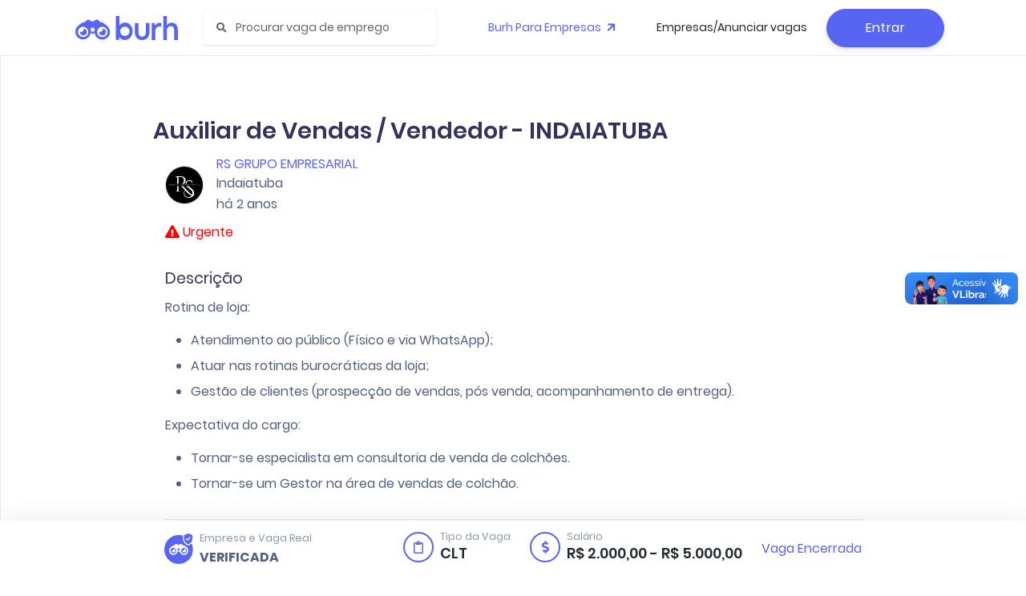

--- FILE ---
content_type: text/html; charset=utf-8
request_url: https://burh.com.br/vagas/4586853219
body_size: 10211
content:
<!doctype html>
<html class="menu-fixed" lang="pt-BR">
	<head>
		<meta data-n-head="ssr" charset="utf-8"><meta data-n-head="ssr" lang="pt-BR"><meta data-n-head="ssr" name="viewport" content="width=device-width, initial-scale=1, viewport-fit=cover, user-scalable=no"><meta data-n-head="ssr" name="google" content="notranslate"><meta data-n-head="ssr" data-hid="copyright" name="copyright" content="© 2022 Burh"><meta data-n-head="ssr" data-hid="revisit-after" name="revisit-after" content="1 day"><meta data-n-head="ssr" data-hid="fb:app_id" property="fb:app_id" content="667555609939966"><meta data-n-head="ssr" data-hid="twitter:url" property="twitter:url" content="https://burh.com.br"><meta data-n-head="ssr" name="apple-mobile-web-app-title" content="Burh"><meta data-n-head="ssr" name="application-name" content="Burh"><meta data-n-head="ssr" name="msapplication-TileColor" content="#FFFFFF"><meta data-n-head="ssr" name="msapplication-config" content="/base/icons/browserconfig.xml"><meta data-n-head="ssr" name="theme-color" content="#FFFFFF"><meta data-n-head="ssr" data-hid="charset" charset="utf-8"><meta data-n-head="ssr" data-hid="mobile-web-app-capable" name="mobile-web-app-capable" content="yes"><meta data-n-head="ssr" data-hid="description" name="description" content="🔥 Auxiliar de Vendas / Vendedor - INDAIATUBA na RS Grupo Empresarial - Indaiatuba | R$ 2000 - R$ 5000 | Benefícios | Burh"><meta data-n-head="ssr" data-hid="keywords" name="keywords" content="Auxiliar de Vendas / Vendedor - INDAIATUBA Indaiatuba, vaga Auxiliar de Vendas / Vendedor - INDAIATUBA, emprego Indaiatuba, trabalho Auxiliar de Vendas / Vendedor - INDAIATUBA, oportunidade Indaiatuba, Auxiliar de Vendas / Vendedor - INDAIATUBA SP, vagas Indaiatuba 2026, Auxiliar de Vendas / Vendedor - INDAIATUBA RS Grupo Empresarial, vagas RS Grupo Empresarial, trabalhar RS Grupo Empresarial"><meta data-n-head="ssr" data-hid="robots" name="robots" content="index, follow, max-snippet:-1, max-image-preview:large, max-video-preview:-1"><meta data-n-head="ssr" data-hid="author" name="author" content="RS Grupo Empresarial"><meta data-n-head="ssr" data-hid="og:title" property="og:title" content="Auxiliar de Vendas / Vendedor - INDAIATUBA - RS Grupo Empresarial | Indaiatuba | Burh"><meta data-n-head="ssr" data-hid="og:description" property="og:description" content="🔥 Auxiliar de Vendas / Vendedor - INDAIATUBA na RS Grupo Empresarial - Indaiatuba | R$ 2000 - R$ 5000 | Benefícios | Burh"><meta data-n-head="ssr" data-hid="og:image" property="og:image" content="https://burhstorage.nyc3.digitaloceanspaces.com/app/company/logo/9NoUbOLK5wyhpNf45dGb7eNycEOnPrLxiuMUd54kXSCEjfdKCNW/200/102a3666-b4d7-4349-8208-1f13f5bea8ca"><meta data-n-head="ssr" data-hid="og:image:width" property="og:image:width" content="200"><meta data-n-head="ssr" data-hid="og:image:height" property="og:image:height" content="200"><meta data-n-head="ssr" data-hid="og:image:alt" property="og:image:alt" content="Logo da RS Grupo Empresarial"><meta data-n-head="ssr" data-hid="og:url" property="og:url" content="https://burh.com.br/vagas/4586853219"><meta data-n-head="ssr" data-hid="og:type" property="og:type" content="website"><meta data-n-head="ssr" data-hid="og:site_name" property="og:site_name" content="Burh"><meta data-n-head="ssr" data-hid="og:locale" property="og:locale" content="pt_BR"><meta data-n-head="ssr" data-hid="twitter:card" name="twitter:card" content="summary_large_image"><meta data-n-head="ssr" data-hid="twitter:site" name="twitter:site" content="@burhbrasil"><meta data-n-head="ssr" data-hid="twitter:title" name="twitter:title" content="Auxiliar de Vendas / Vendedor - INDAIATUBA - RS Grupo Empresarial | Indaiatuba | Burh"><meta data-n-head="ssr" data-hid="twitter:description" name="twitter:description" content="🔥 Auxiliar de Vendas / Vendedor - INDAIATUBA na RS Grupo Empresarial - Indaiatuba | R$ 2000 - R$ 5000 | Benefícios | Burh"><meta data-n-head="ssr" data-hid="twitter:image" name="twitter:image" content="https://burhstorage.nyc3.digitaloceanspaces.com/app/company/logo/9NoUbOLK5wyhpNf45dGb7eNycEOnPrLxiuMUd54kXSCEjfdKCNW/200/102a3666-b4d7-4349-8208-1f13f5bea8ca"><meta data-n-head="ssr" data-hid="twitter:image:alt" name="twitter:image:alt" content="Logo da RS Grupo Empresarial"><meta data-n-head="ssr" data-hid="theme-color" name="theme-color" content="#5865f2"><meta data-n-head="ssr" data-hid="apple-mobile-web-app-title" name="apple-mobile-web-app-title" content="Burh"><title>Auxiliar de Vendas / Vendedor - INDAIATUBA - RS Grupo Empresarial | Indaiatuba | Burh</title><base href="/"><link data-n-head="ssr" rel="stylesheet" href="/poppins.css"><link data-n-head="ssr" rel="stylesheet" href="/fontawesome/css/all.min.css"><link data-n-head="ssr" rel="stylesheet" href="/burh/icons-style.css"><link data-n-head="ssr" rel="shortcut icon" href="/base/icons/favicon.ico"><link data-n-head="ssr" rel="icon" sizes="32x32" href="/base/icons/favicon-32x32.png"><link data-n-head="ssr" rel="icon" sizes="16x16" href="/base/icons/favicon-16x16.png"><link data-n-head="ssr" rel="mask-icon" href="/base/icons/safari-pinned-tab.svg" color="#FFFFFF"><link data-n-head="ssr" rel="apple-touch-icon" href="/base/icons/apple-touch-icon.png"><link data-n-head="ssr" rel="apple-touch-icon" sizes="57x57" href="/base/icons/apple-touch-icon-57x57.png"><link data-n-head="ssr" rel="apple-touch-icon" sizes="60x60" href="/base/icons/apple-touch-icon-60x60.png"><link data-n-head="ssr" rel="apple-touch-icon" sizes="72x72" href="/base/icons/apple-touch-icon-72x72.png"><link data-n-head="ssr" rel="apple-touch-icon" sizes="76x76" href="/base/icons/apple-touch-icon-76x76.png"><link data-n-head="ssr" rel="apple-touch-icon" sizes="114x114" href="/base/icons/apple-touch-icon-114x114.png"><link data-n-head="ssr" rel="apple-touch-icon" sizes="120x120" href="/base/icons/apple-touch-icon-120x120.png"><link data-n-head="ssr" rel="apple-touch-icon" sizes="144x144" href="/base/icons/apple-touch-icon-144x144.png"><link data-n-head="ssr" rel="apple-touch-icon" sizes="152x152" href="/base/icons/apple-touch-icon-152x152.png"><link data-n-head="ssr" rel="apple-touch-icon" sizes="180x180" href="/base/icons/apple-touch-icon-180x180.png"><link data-n-head="ssr" data-hid="shortcut-icon" rel="shortcut icon" href="/base/icons/android-chrome-192x192.png"><link data-n-head="ssr" data-hid="apple-touch-icon" rel="apple-touch-icon" href="/base/icons/android-chrome-512x512.png" sizes="512x512"><link data-n-head="ssr" rel="manifest" href="/_nuxt/manifest.6efb2f8b.json" data-hid="manifest"><link data-n-head="ssr" data-hid="canonical" rel="canonical" href="https://burh.com.br/vagas/4586853219"><link data-n-head="ssr" data-hid="preload-logo" rel="preload" href="https://burhstorage.nyc3.digitaloceanspaces.com/app/company/logo/9NoUbOLK5wyhpNf45dGb7eNycEOnPrLxiuMUd54kXSCEjfdKCNW/200/102a3666-b4d7-4349-8208-1f13f5bea8ca" as="image"><script data-n-head="ssr" src="https://d335luupugsy2.cloudfront.net/js/loader-scripts/3c2e7381-5593-4039-bab8-ae83611216b8-loader.js"></script><script data-n-head="ssr" type="text/javascript">window.initMap = function(){
      window.dispatchEvent(new Event('maps-module:loaded'));
      window.addEventListener('maps-module:initiated', function(){
        setTimeout(function(){
          window.dispatchEvent(new Event('maps-module:loaded'));
        });
      });
    }</script><script data-n-head="ssr" src="//maps.googleapis.com/maps/api/js?key=AIzaSyDkTLkFvto2FU0kIejG-Ll-f_7Qeh8360s&libraries=places&callback=initMap" defer async></script><script data-n-head="ssr" data-hid="job-posting-schema" type="application/ld+json">{"@context":"https://schema.org/","@type":"JobPosting","title":"Auxiliar de Vendas / Vendedor - INDAIATUBA","description":"Oportunidade de Auxiliar de Vendas / Vendedor - INDAIATUBA em Indaiatuba. RS Grupo Empresarial busca profissionais qualificados.","identifier":{"@type":"PropertyValue","name":"Job ID","value":"4586853219"},"datePosted":"2024-02-09","validThrough":"2024-05-09","dateModified":"2024-02-09","employmentType":"FULL_TIME","url":"https://burh.com.br/vagas/4586853219","hiringOrganization":{"@type":"Organization","name":"RS Grupo Empresarial","logo":{"@type":"ImageObject","url":"https://burhstorage.nyc3.digitaloceanspaces.com/app/company/logo/9NoUbOLK5wyhpNf45dGb7eNycEOnPrLxiuMUd54kXSCEjfdKCNW/200/102a3666-b4d7-4349-8208-1f13f5bea8ca","width":"200","height":"200"},"sameAs":"https://burh.com.br/carreiras/sampetrus"},"applicationContact":{"@type":"ContactPoint","contactType":"recruiter","url":"https://burh.com.br/vagas/4586853219","availableLanguage":"pt-BR"},"jobLocation":{"@type":"Place","address":{"@type":"PostalAddress","streetAddress":"","addressLocality":"Indaiatuba","addressRegion":"SP","postalCode":"13330005","addressCountry":"BR"}},"baseSalary":{"@type":"MonetaryAmount","currency":"BRL","value":{"@type":"QuantitativeValue","minValue":2000,"maxValue":5000,"unitText":"MONTH"}},"jobBenefits":["Convênio Médico","Vale Transporte","Dia de Folga","Bonificação / Premiação"]}</script><script data-n-head="ssr" data-hid="breadcrumb-schema" type="application/ld+json">{"@context":"https://schema.org","@type":"BreadcrumbList","itemListElement":[{"@type":"ListItem","position":1,"name":"Home","item":"https://burh.com.br"},{"@type":"ListItem","position":2,"name":"Vagas","item":"https://burh.com.br/vagas"},{"@type":"ListItem","position":3,"name":"Auxiliar de Vendas / Vendedor - INDAIATUBA","item":"https://burh.com.br/vagas/4586853219"}]}</script><script data-n-head="ssr" data-hid="faq-schema" type="application/ld+json">{"@context":"https://schema.org","@type":"FAQPage","mainEntity":[{"@type":"Question","name":"Como me candidatar a esta vaga?","acceptedAnswer":{"@type":"Answer","text":"Clique no botão \"Candidatar-se\" na página da vaga e preencha seus dados. O processo é gratuito e rápido."}},{"@type":"Question","name":"Qual o salário oferecido?","acceptedAnswer":{"@type":"Answer","text":"A faixa salarial para esta vaga é de R$ 2000 a R$ 5000 mensais."}},{"@type":"Question","name":"A vaga oferece benefícios?","acceptedAnswer":{"@type":"Answer","text":"Sim, incluindo: Convênio Médico, Vale Transporte, Dia de Folga, Bonificação / Premiação."}},{"@type":"Question","name":"Qual a localização da vaga?","acceptedAnswer":{"@type":"Answer","text":"Esta vaga é presencial em Indaiatuba, SP."}}]}</script><link rel="preload" href="/_nuxt/07cad8a.js" as="script"><link rel="preload" href="/_nuxt/479995a.js" as="script"><link rel="preload" href="/_nuxt/7be3cbc.js" as="script"><link rel="preload" href="/_nuxt/2ce5aa1.js" as="script"><link rel="preload" href="/_nuxt/df4a4fe.js" as="script"><link rel="preload" href="/_nuxt/fd6ea55.js" as="script"><link rel="preload" href="/_nuxt/d095dd3.js" as="script"><link rel="preload" href="/_nuxt/7703a83.js" as="script"><link rel="preload" href="/_nuxt/c634ea6.js" as="script"><link rel="preload" href="/_nuxt/d460507.js" as="script"><link rel="preload" href="/_nuxt/4e53854.js" as="script"><link rel="preload" href="/_nuxt/css/2a79c09.css" as="style"><link rel="preload" href="/_nuxt/aa5fd6a.js" as="script"><link rel="preload" href="/_nuxt/d847a74.js" as="script"><link rel="preload" href="/_nuxt/a56ff90.js" as="script"><link rel="preload" href="/_nuxt/536abf9.js" as="script"><link rel="preload" href="/_nuxt/css/6a99ad2.css" as="style"><link rel="preload" href="/_nuxt/9815c15.js" as="script"><link rel="preload" href="/_nuxt/8242677.js" as="script"><link rel="preload" href="/_nuxt/8055a52.js" as="script"><link rel="preload" href="/_nuxt/3266137.js" as="script"><link rel="preload" href="/_nuxt/7de6f33.js" as="script"><link rel="preload" href="/_nuxt/1ad1da9.js" as="script"><link rel="preload" href="/_nuxt/dcf58e2.js" as="script"><link rel="preload" href="/_nuxt/95cee0a.js" as="script"><link rel="preload" href="/_nuxt/css/fd7d45a.css" as="style"><link rel="preload" href="/_nuxt/c0139a8.js" as="script"><link rel="preload" href="/_nuxt/a7e0624.js" as="script"><link rel="preload" href="/_nuxt/103a7f0.js" as="script"><link rel="preload" href="/_nuxt/fe534d0.js" as="script"><link rel="preload" href="/_nuxt/css/21e6d46.css" as="style"><link rel="preload" href="/_nuxt/721d6be.js" as="script"><link rel="preload" href="/_nuxt/css/65bd29e.css" as="style"><link rel="preload" href="/_nuxt/ea828ac.js" as="script"><link rel="preload" href="/_nuxt/02b2975.js" as="script"><link rel="preload" href="/_nuxt/d505b1d.js" as="script"><link rel="preload" href="/_nuxt/fb0f20b.js" as="script"><link rel="preload" href="/_nuxt/88f2a7e.js" as="script"><link rel="preload" href="/_nuxt/da4dbf9.js" as="script"><link rel="preload" href="/_nuxt/770151c.js" as="script"><link rel="preload" href="/_nuxt/93974d8.js" as="script"><link rel="preload" href="/_nuxt/941372e.js" as="script"><link rel="preload" href="/_nuxt/c629fc2.js" as="script"><link rel="preload" href="/_nuxt/122a607.js" as="script"><link rel="preload" href="/_nuxt/3762691.js" as="script"><link rel="preload" href="/_nuxt/9fb9dd7.js" as="script"><link rel="preload" href="/_nuxt/4a17bfc.js" as="script"><link rel="preload" href="/_nuxt/dcdcd84.js" as="script"><link rel="preload" href="/_nuxt/css/5ee4354.css" as="style"><link rel="preload" href="/_nuxt/2e66afb.js" as="script"><link rel="preload" href="/_nuxt/5dc64f7.js" as="script"><link rel="preload" href="/_nuxt/9fd2324.js" as="script"><link rel="preload" href="/_nuxt/css/c56a85d.css" as="style"><link rel="preload" href="/_nuxt/fda96dd.js" as="script"><link rel="preload" href="/_nuxt/bab0b8a.js" as="script"><link rel="preload" href="/_nuxt/d257edc.js" as="script"><link rel="preload" href="/_nuxt/css/dc6dd28.css" as="style"><link rel="preload" href="/_nuxt/62afafa.js" as="script"><link rel="preload" href="/_nuxt/63152e7.js" as="script"><link rel="preload" href="/_nuxt/458ac51.js" as="script"><link rel="preload" href="/_nuxt/3dc9a7f.js" as="script"><link rel="preload" href="/_nuxt/css/d46bd22.css" as="style"><link rel="preload" href="/_nuxt/a622b88.js" as="script"><link rel="preload" href="/_nuxt/css/6745a6e.css" as="style"><link rel="preload" href="/_nuxt/4b4c229.js" as="script"><link rel="preload" href="/_nuxt/0e71c22.js" as="script"><link rel="preload" href="/_nuxt/css/76fc9b2.css" as="style"><link rel="preload" href="/_nuxt/7707e6a.js" as="script"><link rel="preload" href="/_nuxt/css/8c7e375.css" as="style"><link rel="preload" href="/_nuxt/54683d0.js" as="script"><link rel="preload" href="/_nuxt/d309c3f.js" as="script"><link rel="preload" href="/_nuxt/css/50fcb92.css" as="style"><link rel="preload" href="/_nuxt/ff979f1.js" as="script"><link rel="preload" href="/_nuxt/css/411b646.css" as="style"><link rel="preload" href="/_nuxt/9b1daa7.js" as="script"><link rel="preload" href="/_nuxt/css/11e3f68.css" as="style"><link rel="preload" href="/_nuxt/8b0823c.js" as="script"><link rel="stylesheet" href="/_nuxt/css/2a79c09.css"><link rel="stylesheet" href="/_nuxt/css/6a99ad2.css"><link rel="stylesheet" href="/_nuxt/css/fd7d45a.css"><link rel="stylesheet" href="/_nuxt/css/21e6d46.css"><link rel="stylesheet" href="/_nuxt/css/65bd29e.css"><link rel="stylesheet" href="/_nuxt/css/5ee4354.css"><link rel="stylesheet" href="/_nuxt/css/c56a85d.css"><link rel="stylesheet" href="/_nuxt/css/dc6dd28.css"><link rel="stylesheet" href="/_nuxt/css/d46bd22.css"><link rel="stylesheet" href="/_nuxt/css/6745a6e.css"><link rel="stylesheet" href="/_nuxt/css/76fc9b2.css"><link rel="stylesheet" href="/_nuxt/css/8c7e375.css"><link rel="stylesheet" href="/_nuxt/css/50fcb92.css"><link rel="stylesheet" href="/_nuxt/css/411b646.css"><link rel="stylesheet" href="/_nuxt/css/11e3f68.css">
	</head>
	<body class="g-sidenav-show g-sidenav-pinned">
		<div data-server-rendered="true" id="__nuxt"><!----><div id="__layout"><div class="main-content"><div class="burh__portal__modal vue-portal-target"></div> <div tabindex="-1" role="dialog" aria-hidden="true" class="modal fade d-none" style="display:none;"><div class="modal-dialog modal-dialog-centered"><div class="modal-content"><!----> <div class="modal-body"><div class="login-page simple" data-v-2afa2b3c><div class="vld-parent" data-v-2afa2b3c><div tabindex="0" aria-label="Loading" class="vld-overlay is-active is-full-page" style="display:none;"><div class="vld-background" style="backdrop-filter:blur(2px);"></div><div class="vld-icon"><svg viewBox="0 0 120 30" xmlns="http://www.w3.org/2000/svg" fill="#5865F2" width="60" height="240"><circle cx="15" cy="15" r="15"><animate attributeName="r" from="15" to="15" begin="0s" dur="0.8s" values="15;9;15" calcMode="linear" repeatCount="indefinite"></animate><animate attributeName="fill-opacity" from="1" to="1" begin="0s" dur="0.8s" values="1;.5;1" calcMode="linear" repeatCount="indefinite"></animate></circle><circle cx="60" cy="15" r="9" fill-opacity="0.3"><animate attributeName="r" from="9" to="9" begin="0s" dur="0.8s" values="9;15;9" calcMode="linear" repeatCount="indefinite"></animate><animate attributeName="fill-opacity" from="0.5" to="0.5" begin="0s" dur="0.8s" values=".5;1;.5" calcMode="linear" repeatCount="indefinite"></animate></circle><circle cx="105" cy="15" r="15"><animate attributeName="r" from="15" to="15" begin="0s" dur="0.8s" values="15;9;15" calcMode="linear" repeatCount="indefinite"></animate><animate attributeName="fill-opacity" from="1" to="1" begin="0s" dur="0.8s" values="1;.5;1" calcMode="linear" repeatCount="indefinite"></animate></circle></svg></div></div></div> <div class="notifications" data-v-2afa2b3c><span mode="out-in"></span></div> <div data-v-2afa2b3c><div class="row" data-v-2afa2b3c><div class="col" data-v-2afa2b3c><!----> <h2 class="text-center mb-3 py-2 simple-title" data-v-2afa2b3c>
						Entre agora, seja livre!
					</h2> <button type="button" class="btn btn-facebook btn-icon btn-block btn-icon btn-fab btn-default" data-v-20d72f15 data-v-2afa2b3c><!----> <span class="btn-inner--icon" data-v-20d72f15 data-v-2afa2b3c><i class="fab fa-facebook" data-v-20d72f15 data-v-2afa2b3c></i></span> <span class="btn-inner--text" data-v-20d72f15 data-v-2afa2b3c>
								Entrar com Facebook
							</span></button> <button type="button" default="default" class="btn btn-block btn-icon btn-fab btn-outline-default" data-v-20d72f15 data-v-2afa2b3c><!----> <span class="btn-inner--icon" data-v-20d72f15 data-v-2afa2b3c><i class="fab fa-linkedin" data-v-20d72f15 data-v-2afa2b3c></i></span> <span class="btn-inner--text" data-v-20d72f15 data-v-2afa2b3c>
								Entrar com LinkedIn
							</span></button> <div class="text-muted text-center mb-3" data-v-2afa2b3c>ou</div> <span data-v-2afa2b3c><form data-v-2afa2b3c><div data-v-2afa2b3c><div class="form-group mb-2" data-v-2afa2b3c><!----> <div><!----> <input type="text" valid="true" name="Email" placeholder="Endereço de E-mail" value="" class="form-control"> <!---->  <!----> <!----></div></div></div> <div data-v-2afa2b3c><div class="form-group mb-2" data-v-2afa2b3c><!----> <div class="input-group"><!----> <input type="password" valid="true" name="Password" placeholder="Senha" value="" class="form-control"> <div class="input-group-append"><span class="input-group-text"><i class="fa fa-eye-slash eye-w"></i></span></div>  <!----> <!----></div></div></div> <div class="row" data-v-2afa2b3c><div class="col-md-7 col-6 align-items-center d-flex" data-v-2afa2b3c><div class="custom-control custom-checkbox mb-0" data-v-2afa2b3c><input id="d1a05460b7aa6" type="checkbox" class="custom-control-input" data-v-2afa2b3c> <label for="d1a05460b7aa6" class="custom-control-label" data-v-2afa2b3c>
											Lembrar de mim
										</label></div></div> <div class="col-md-5 col-6" data-v-2afa2b3c><div class="text-muted text-right" data-v-2afa2b3c><a href="/recuperar" class="btn btn-sm btn-link pr-0 pl-0 mb-0 mt-0" data-v-2afa2b3c>
											Esqueceu a Senha?
										</a></div></div></div> <button type="submit" class="btn btn-block btn-primary" data-v-20d72f15 data-v-2afa2b3c><!----> 
								Entrar
							</button></form></span></div></div> <!----> <div class="row mt-4" data-v-2afa2b3c><div class="col-12 text-center" data-v-2afa2b3c><span data-v-2afa2b3c>Não possui cadastro?</span></div> <div class="col-12 mt-4 py-4 register__container" data-v-2afa2b3c><a href="/cadastro?simplified=true&amp;rollback=%2Fvagas%2F4586853219" class="register__card register__card--blue" data-v-2afa2b3c><div class="icon" data-v-2afa2b3c><span class="display-4" data-v-2afa2b3c> 🚀 </span></div> <div data-v-2afa2b3c><h2 class="title" data-v-2afa2b3c>Cadastro Simplificado</h2> <span class="sub__title" data-v-2afa2b3c>Ideal para quem deseja se candidatar a uma vaga
							rapidamente.</span></div> <div class="extra" data-v-2afa2b3c><span class="badge badge-primary" data-v-2afa2b3c> BETA </span></div></a> <a href="/cadastro?rollback=%2Fvagas%2F4586853219" class="register__card" data-v-2afa2b3c><div class="icon" data-v-2afa2b3c><span class="display-4" data-v-2afa2b3c> 🌟 </span></div> <div data-v-2afa2b3c><h2 class="title" data-v-2afa2b3c>Cadastro Padrão</h2> <span class="sub__title" data-v-2afa2b3c>Ideal para quem deseja utilizar todos os
							recursos Burh, com acesso a +1000 vagas.</span></div></a></div></div> <!----></div></div></div> <!----></div></div></div> <div id="burhGlobalLoader"><div class="loader-wrapper"><span class="d-block w-100"><img src="/img/brand/burh-isotipo.svg" alt="Burh"></span> <div class="loader"></div></div></div> <div class="navbar-main"><!----> <nav class="navbar border-bottom navbar-animated navbar-horizontal navbar-main navbar-expand-lg bg- bg-white navbar-light"><div class="container-fluid container-fluid--bu"><div class="navbar-wrapper"><a href="/feed" class="navbar-brand d-flex"><img src="/img/brand/burh-imagotipo.svg" alt="BURH: Suas vagas" class="navbar-brand-img navbar-brand-img--full"></a></div><form id="navbar-search-main" class="navbar-search form-inline mr-sm-auto navbar-search-light"><div class="form-group mb-0"><div class="input-group input-group-alternative input-group-merge"><div class="input-group-prepend"><span class="input-group-text"><i class="fas fa-search"></i></span></div> <input placeholder="Procurar vaga de emprego" type="text" value="" class="form-control form-control--focus"></div></div> <button type="button" data-action="search-close" data-target="#navbar-search-main" aria-label="Close" class="close"><span aria-hidden="true">×</span></button></form> <div class="d-flex"><button type="button" aria-expanded="false" aria-label="Toggle navigation" class="navbar-toggler collapsed"><span class="navbar-toggler-icon"></span></button> <div class="navbar-collapse navbar-custom-collapse collapse show" style="display:none;"> <div class="navbar-collapse-header"><div class="row"><div class="col-6 collapse-brand"><a href="/" class="nuxt-link-active"><img src="/img/brand/burh-imagotipo.svg" alt="BURH: Suas vagas" class="navbar-brand-img navbar-brand-img--full"></a></div> <div class="col-6 collapse-close"><button type="button" class="navbar-toggler"><span></span> <span></span></button></div></div></div>  <ul class="navbar-nav navbar-nav--menu align-items-center ml-md-auto"><li class="nav-item"><a href="https://seja.burh.com.br/" target="_blank" rel="noopener" class="nav-link text-primary">
					Burh Para Empresas
					<i class="fas fa-arrow-right ml-1" style="transform:rotate(-45deg);"></i></a></li> <!----> <li class="nav-item"><a href="https://empresas.burh.com.br" target="_blank" class="nav-link">Empresas/Anunciar vagas</a></li> <li class="nav-item"><hr class="d-lg-none mt-3 mb-4"> <button class="btn btn-primary btn-block mb-0 mt-0">
						Entrar
					</button></li></ul> <!----> </div> </div></div></nav></div> <!----> <div class="bu-body"><div class="page-job-detail printable"><div class="job-detail printable job-detail--page"><img src="/img/brand/burh-imagotipo.svg" alt="BURH" class="printable__logoburh"> <div class="job-detail__wrapper"><div class="container"><div class="job-detail__header mt-4"><div><div class="row" style="align-items: center; margin-bottom: 8px;"><h1 class="display-1" style="margin-bottom: 0;">
								Auxiliar de Vendas / Vendedor - INDAIATUBA

								<!----></h1> <!----></div> <div class="d-flex w-100 company-info"><span class="avatar rounded-circle"><img alt="RS Grupo Empresarial" src="https://burhstorage.nyc3.digitaloceanspaces.com/app/company/logo/9NoUbOLK5wyhpNf45dGb7eNycEOnPrLxiuMUd54kXSCEjfdKCNW/200/102a3666-b4d7-4349-8208-1f13f5bea8ca" onerror="this.src='/img/content/company-logo-not-found.svg'" class="img-fill"></span> <div><span class="job-detail__company"><a href="#">RS Grupo Empresarial</a> <!----></span> <span class="job-detail__local">
									Indaiatuba
								</span> <p class="job-detail__published">
									há 2 anos
								</p></div></div> <!----> <div class="urgency-container"><svg aria-hidden="true" focusable="false" data-prefix="fas" data-icon="exclamation-triangle" role="img" xmlns="http://www.w3.org/2000/svg" viewBox="0 0 576 512" class="svg-inline--fa fa-exclamation-triangle fa-w-18"><path fill="currentColor" d="M569.517 440.013C587.975 472.007 564.806 512 527.94 512H48.054c-36.937 0-59.999-40.055-41.577-71.987L246.423 23.985c18.467-32.009 64.72-31.951 83.154 0l239.94 416.028zM288 354c-25.405 0-46 20.595-46 46s20.595 46 46 46 46-20.595 46-46-20.595-46-46-46zm-43.673-165.346l7.418 136c.347 6.364 5.609 11.346 11.982 11.346h48.546c6.373 0 11.635-4.982 11.982-11.346l7.418-136c.375-6.874-5.098-12.654-11.982-12.654h-63.383c-6.884 0-12.356 5.78-11.981 12.654z"></path></svg> <span>Urgente</span></div></div> </div> <div class="job-detail__info"><div class="box-icon"><div class="avatar"><svg aria-hidden="true" focusable="false" data-prefix="far" data-icon="clipboard" role="img" xmlns="http://www.w3.org/2000/svg" viewBox="0 0 384 512" class="svg-inline--fa fa-clipboard fa-w-12"><path fill="currentColor" d="M336 64h-80c0-35.3-28.7-64-64-64s-64 28.7-64 64H48C21.5 64 0 85.5 0 112v352c0 26.5 21.5 48 48 48h288c26.5 0 48-21.5 48-48V112c0-26.5-21.5-48-48-48zM192 40c13.3 0 24 10.7 24 24s-10.7 24-24 24-24-10.7-24-24 10.7-24 24-24zm144 418c0 3.3-2.7 6-6 6H54c-3.3 0-6-2.7-6-6V118c0-3.3 2.7-6 6-6h42v36c0 6.6 5.4 12 12 12h168c6.6 0 12-5.4 12-12v-36h42c3.3 0 6 2.7 6 6z"></path></svg></div> <div class="box-icon__text"><span class="text-muted">Tipo da Vaga</span> <b class="lead">CLT</b></div></div> <div class="box-icon"><div class="avatar"><svg aria-hidden="true" focusable="false" data-prefix="fas" data-icon="dollar-sign" role="img" xmlns="http://www.w3.org/2000/svg" viewBox="0 0 288 512" class="svg-inline--fa fa-dollar-sign fa-w-9"><path fill="currentColor" d="M209.2 233.4l-108-31.6C88.7 198.2 80 186.5 80 173.5c0-16.3 13.2-29.5 29.5-29.5h66.3c12.2 0 24.2 3.7 34.2 10.5 6.1 4.1 14.3 3.1 19.5-2l34.8-34c7.1-6.9 6.1-18.4-1.8-24.5C238 74.8 207.4 64.1 176 64V16c0-8.8-7.2-16-16-16h-32c-8.8 0-16 7.2-16 16v48h-2.5C45.8 64-5.4 118.7.5 183.6c4.2 46.1 39.4 83.6 83.8 96.6l102.5 30c12.5 3.7 21.2 15.3 21.2 28.3 0 16.3-13.2 29.5-29.5 29.5h-66.3C100 368 88 364.3 78 357.5c-6.1-4.1-14.3-3.1-19.5 2l-34.8 34c-7.1 6.9-6.1 18.4 1.8 24.5 24.5 19.2 55.1 29.9 86.5 30v48c0 8.8 7.2 16 16 16h32c8.8 0 16-7.2 16-16v-48.2c46.6-.9 90.3-28.6 105.7-72.7 21.5-61.6-14.6-124.8-72.5-141.7z"></path></svg></div> <div class="box-icon__text"><span class="text-muted">Salário</span> <b class="lead">
										R$ 2.000,00
									 
										- R$ 5.000,00
									</b></div></div></div> <!----> <!----> <div class="job-detail__body"><h2 class="display-3"><span>Descrição</span></h2> <div class="markdown-content" data-v-ea7da7c0><div class="default-text" data-v-ea7da7c0><p>Rotina de loja:</p>
<ul>
<li>Atendimento ao público (Físico e via WhatsApp);</li>
<li>Atuar nas rotinas burocráticas da loja;</li>
<li>Gestão de clientes  (prospecção de vendas, pós venda, acompanhamento de entrega).</li>
</ul>
<p>Expectativa do cargo:</p>
<ul>
<li>Tornar-se especialista em consultoria de venda de colchões.</li>
<li>Tornar-se um Gestor na área de vendas de colchão.</li>
</ul>
</div></div> <!----> <hr> <h2 class="display-3">
						Benefícios
					</h2> <ul class="list-inline d-none d-md-block"><li class="list-inline-item mb-2"><span class="badge badge-outline-default badge-pill badge-lg">Convênio Médico</span></li><li class="list-inline-item mb-2"><span class="badge badge-outline-default badge-pill badge-lg">Vale Transporte</span></li><li class="list-inline-item mb-2"><span class="badge badge-outline-default badge-pill badge-lg">Dia de Folga</span></li><li class="list-inline-item mb-2"><span class="badge badge-outline-default badge-pill badge-lg">Bonificação / Premiação</span></li></ul> <hr> <ul class="list-unstyled d-sm-block d-md-none"><li><ul class="pl-4"><li class="mb-2">
									Convênio Médico
								</li><li class="mb-2">
									Vale Transporte
								</li><li class="mb-2">
									Dia de Folga
								</li><li class="mb-2">
									Bonificação / Premiação
								</li></ul></li></ul> <hr class="d-sm-block d-md-none"> <!----> <button type="button" class="btn d-sm-block d-md-none w-100 mb-0 btn-outline-primary" data-v-20d72f15><!----> 
						Compartilhar
					</button> <button type="button" class="btn d-sm-block d-md-none w-100 btn-outline-primary" data-v-20d72f15><!----> <svg aria-hidden="true" focusable="false" data-prefix="far" data-icon="heart" role="img" xmlns="http://www.w3.org/2000/svg" viewBox="0 0 512 512" class="mr-2 svg-inline--fa fa-heart fa-w-16" data-v-20d72f15><path fill="currentColor" d="M458.4 64.3C400.6 15.7 311.3 23 256 79.3 200.7 23 111.4 15.6 53.6 64.3-21.6 127.6-10.6 230.8 43 285.5l175.4 178.7c10 10.2 23.4 15.9 37.6 15.9 14.3 0 27.6-5.6 37.6-15.8L469 285.6c53.5-54.7 64.7-157.9-10.6-221.3zm-23.6 187.5L259.4 430.5c-2.4 2.4-4.4 2.4-6.8 0L77.2 251.8c-36.5-37.2-43.9-107.6 7.3-150.7 38.9-32.7 98.9-27.8 136.5 10.5l35 35.7 35-35.7c37.8-38.5 97.8-43.2 136.5-10.6 51.1 43.1 43.5 113.9 7.3 150.8z" data-v-20d72f15></path></svg>
						Salvar
					</button></div></div></div> <div slot="footer-content" class="job-detail__footer"><div class="container"><div class="box-selo-burh ellipsis el-tooltip"><div><img src="/img/icons/selo-burh.svg" class="box-selo-burh__icon"></div> <div class="ellipsis box-selo-burh__text"><p class="ellipsis text-muted">
								Empresa e Vaga Real
							</p> <p class="ellipsis text-uppercase">
								Verificada
							</p></div></div> <!----> <div class="box-icon"><div class="avatar"><svg aria-hidden="true" focusable="false" data-prefix="far" data-icon="clipboard" role="img" xmlns="http://www.w3.org/2000/svg" viewBox="0 0 384 512" class="svg-inline--fa fa-clipboard fa-w-12"><path fill="currentColor" d="M336 64h-80c0-35.3-28.7-64-64-64s-64 28.7-64 64H48C21.5 64 0 85.5 0 112v352c0 26.5 21.5 48 48 48h288c26.5 0 48-21.5 48-48V112c0-26.5-21.5-48-48-48zM192 40c13.3 0 24 10.7 24 24s-10.7 24-24 24-24-10.7-24-24 10.7-24 24-24zm144 418c0 3.3-2.7 6-6 6H54c-3.3 0-6-2.7-6-6V118c0-3.3 2.7-6 6-6h42v36c0 6.6 5.4 12 12 12h168c6.6 0 12-5.4 12-12v-36h42c3.3 0 6 2.7 6 6z"></path></svg></div> <div class="box-icon__text"><span class="text-muted">Tipo da Vaga</span> <b class="lead">CLT</b> <!----></div></div> <div class="box-icon"><div class="avatar"><svg aria-hidden="true" focusable="false" data-prefix="fas" data-icon="dollar-sign" role="img" xmlns="http://www.w3.org/2000/svg" viewBox="0 0 288 512" class="svg-inline--fa fa-dollar-sign fa-w-9"><path fill="currentColor" d="M209.2 233.4l-108-31.6C88.7 198.2 80 186.5 80 173.5c0-16.3 13.2-29.5 29.5-29.5h66.3c12.2 0 24.2 3.7 34.2 10.5 6.1 4.1 14.3 3.1 19.5-2l34.8-34c7.1-6.9 6.1-18.4-1.8-24.5C238 74.8 207.4 64.1 176 64V16c0-8.8-7.2-16-16-16h-32c-8.8 0-16 7.2-16 16v48h-2.5C45.8 64-5.4 118.7.5 183.6c4.2 46.1 39.4 83.6 83.8 96.6l102.5 30c12.5 3.7 21.2 15.3 21.2 28.3 0 16.3-13.2 29.5-29.5 29.5h-66.3C100 368 88 364.3 78 357.5c-6.1-4.1-14.3-3.1-19.5 2l-34.8 34c-7.1 6.9-6.1 18.4 1.8 24.5 24.5 19.2 55.1 29.9 86.5 30v48c0 8.8 7.2 16 16 16h32c8.8 0 16-7.2 16-16v-48.2c46.6-.9 90.3-28.6 105.7-72.7 21.5-61.6-14.6-124.8-72.5-141.7z"></path></svg></div> <div class="box-icon__text"><span class="text-muted">Salário</span> <b class="lead">
									R$ 2.000,00
								 
									- R$ 5.000,00
								</b></div></div> <!----> <!----> <!----> <span class="text-primary">Vaga Encerrada</span></div></div> <!----> <DIV class="v-portal" style="display:none;"></DIV> <DIV class="v-portal" style="display:none;"></DIV> <div data-v-0fa467ac><div tabindex="-1" role="dialog" aria-hidden="true" class="modal fade d-none" style="display:none;" data-v-0fa467ac><div class="modal-dialog modal-dialog-centered"><div class="modal-content"><div class="modal-header"><h5 class="modal-title" data-v-0fa467ac></h5> <button type="button" data-dismiss="modal" aria-label="Close" class="close"><span aria-hidden="true">×</span></button></div> <div class="modal-body"> <div class="curriculum-list" data-v-0fa467ac><h1 class="list-title" data-v-0fa467ac>Selecione um currículo</h1> <p class="list-subtitle" data-v-0fa467ac>Não se esqueça de incluir um currículo atualizado</p> <div class="empty-state" data-v-0fa467ac><p class="empty-state__text" data-v-0fa467ac>Nenhum currículo encontrado</p> <p class="empty-state__help" data-v-0fa467ac>Adicione um novo currículo em seu perfil para continuar.</p></div> <input type="file" hidden="hidden" accept=".pdf,.doc,.docx" data-v-0fa467ac> <div class="buttons" data-v-0fa467ac><button type="button" class="btn upload-button btn-default" data-v-20d72f15 data-v-0fa467ac><!----> 
					Carregar currículo
				</button> <button type="button" disabled="disabled" class="btn continue-button btn-default" data-v-20d72f15 data-v-0fa467ac><!----> 
					Continuar
				</button></div></div></div> <!----></div></div></div></div> <!----> <div data-v-173b7885><div tabindex="-1" role="dialog" aria-hidden="true" class="modal fade d-none" style="display:none;" data-v-173b7885><div class="modal-dialog modal-dialog-centered modal-lg modal-lg-custom video-interview-error-modal"><div class="modal-content"><div class="modal-header"><span data-v-173b7885></span> <button type="button" data-dismiss="modal" aria-label="Close" class="close"><span aria-hidden="true">×</span></button></div> <div class="modal-body"> <div class="video-interview-error-content" data-v-173b7885><div class="video-interview-error-content__icon-wrapper" data-v-173b7885><svg aria-hidden="true" focusable="false" data-prefix="fas" data-icon="video" role="img" xmlns="http://www.w3.org/2000/svg" viewBox="0 0 576 512" class="video-interview-error-content__icon svg-inline--fa fa-video fa-w-18" data-v-173b7885><path fill="currentColor" d="M336.2 64H47.8C21.4 64 0 85.4 0 111.8v288.4C0 426.6 21.4 448 47.8 448h288.4c26.4 0 47.8-21.4 47.8-47.8V111.8c0-26.4-21.4-47.8-47.8-47.8zm189.4 37.7L416 177.3v157.4l109.6 75.5c21.2 14.6 50.4-.3 50.4-25.8V127.5c0-25.4-29.1-40.4-50.4-25.8z" data-v-173b7885></path></svg></div> <h2 class="video-interview-error-content__title" data-v-173b7885>Vídeo Apresentação Obrigatória</h2> <p class="video-interview-error-content__description" data-v-173b7885>
					Para continuar no processo seletivo, você deve realizar uma vídeo entrevista.
				</p> <div class="video-interview-error-content__cards" data-v-173b7885><div class="video-interview-error-content__card" data-v-173b7885><div class="video-interview-error-content__card-icon video-interview-error-content__card-icon--green" data-v-173b7885><svg aria-hidden="true" focusable="false" data-prefix="fas" data-icon="check-circle" role="img" xmlns="http://www.w3.org/2000/svg" viewBox="0 0 512 512" class="svg-inline--fa fa-check-circle fa-w-16" data-v-173b7885><path fill="currentColor" d="M504 256c0 136.967-111.033 248-248 248S8 392.967 8 256 119.033 8 256 8s248 111.033 248 248zM227.314 387.314l184-184c6.248-6.248 6.248-16.379 0-22.627l-22.627-22.627c-6.248-6.249-16.379-6.249-22.628 0L216 308.118l-70.059-70.059c-6.248-6.248-16.379-6.248-22.628 0l-22.627 22.627c-6.248 6.248-6.248 16.379 0 22.627l104 104c6.249 6.249 16.379 6.249 22.628.001z" data-v-173b7885></path></svg></div> <div class="video-interview-error-content__card-content" data-v-173b7885><p class="video-interview-error-content__card-title" data-v-173b7885>Prepare-se</p> <p class="video-interview-error-content__card-text" data-v-173b7885>
								Você terá perguntas pré-definidas para responder em vídeo
							</p></div></div> <div class="video-interview-error-content__card" data-v-173b7885><div class="video-interview-error-content__card-icon video-interview-error-content__card-icon--blue" data-v-173b7885><svg aria-hidden="true" focusable="false" data-prefix="fas" data-icon="clock" role="img" xmlns="http://www.w3.org/2000/svg" viewBox="0 0 512 512" class="svg-inline--fa fa-clock fa-w-16" data-v-173b7885><path fill="currentColor" d="M256,8C119,8,8,119,8,256S119,504,256,504,504,393,504,256,393,8,256,8Zm92.49,313h0l-20,25a16,16,0,0,1-22.49,2.5h0l-67-49.72a40,40,0,0,1-15-31.23V112a16,16,0,0,1,16-16h32a16,16,0,0,1,16,16V256l58,42.5A16,16,0,0,1,348.49,321Z" data-v-173b7885></path></svg></div> <div class="video-interview-error-content__card-content" data-v-173b7885><p class="video-interview-error-content__card-title" data-v-173b7885>Duração</p> <p class="video-interview-error-content__card-text" data-v-173b7885>
								até 1 minuto e 30 segundos<br data-v-173b7885>
								Certifique-se de estar em um local tranquilo e bem iluminado
							</p></div></div> <div class="video-interview-error-content__card" data-v-173b7885><div class="video-interview-error-content__card-icon video-interview-error-content__card-icon--orange" data-v-173b7885><svg aria-hidden="true" focusable="false" data-prefix="fas" data-icon="exclamation-triangle" role="img" xmlns="http://www.w3.org/2000/svg" viewBox="0 0 576 512" class="svg-inline--fa fa-exclamation-triangle fa-w-18" data-v-173b7885><path fill="currentColor" d="M569.517 440.013C587.975 472.007 564.806 512 527.94 512H48.054c-36.937 0-59.999-40.055-41.577-71.987L246.423 23.985c18.467-32.009 64.72-31.951 83.154 0l239.94 416.028zM288 354c-25.405 0-46 20.595-46 46s20.595 46 46 46 46-20.595 46-46-20.595-46-46-46zm-43.673-165.346l7.418 136c.347 6.364 5.609 11.346 11.982 11.346h48.546c6.373 0 11.635-4.982 11.982-11.346l7.418-136c.375-6.874-5.098-12.654-11.982-12.654h-63.383c-6.884 0-12.356 5.78-11.981 12.654z" data-v-173b7885></path></svg></div> <div class="video-interview-error-content__card-content" data-v-173b7885><p class="video-interview-error-content__card-title" data-v-173b7885>Requisitos técnicos</p> <p class="video-interview-error-content__card-text" data-v-173b7885>
								Câmera e microfone funcionando, conexão estável com a internet
							</p></div></div></div> <div class="video-interview-error-content__important" data-v-173b7885><p class="video-interview-error-content__important-text" data-v-173b7885><strong data-v-173b7885>Importante:</strong> Esta etapa é obrigatória para prosseguir com esse processo seletivo.
					</p></div> <div class="video-interview-error-content__buttons" data-v-173b7885><button type="button" class="btn btn-subscribe btn-outline-default" data-v-20d72f15 data-v-173b7885><!----> 
						Cancelar
					</button> <button type="button" class="btn btn-subscribe btn-primary" data-v-20d72f15 data-v-173b7885><!----> 
						Ir para o Perfil
					</button></div></div></div> <!----></div></div></div></div></div> <!----> <div><div class="notifications"><span mode="out-in"></span></div> <!----> <!----> <!----> <!----> <!----> <!----> <!----> <!----> <!----> <!----> <!----> <!----> <!----> <!----> <!----></div></div></div> <!----></div></div></div><script>window.__NUXT__=(function(a,b,c,d){return {layout:"BurhUserLayout",data:[{job:{address:{city_name:"Indaiatuba",country_name:"Brasil",country_code:"BR",region_code:"SP",zip_code:"13330005",address:a},job_id:"4586853219",created_at:"2024-02-09 12:59:19",company_slug:"sampetrus",company_logo:"https:\u002F\u002Fburhstorage.nyc3.digitaloceanspaces.com\u002Fapp\u002Fcompany\u002Flogo\u002F9NoUbOLK5wyhpNf45dGb7eNycEOnPrLxiuMUd54kXSCEjfdKCNW\u002F200\u002F102a3666-b4d7-4349-8208-1f13f5bea8ca",company_has_careers:d,job_link:"sampetrus\u002Fvaga\u002F4586853219",company_name:"RS Grupo Empresarial",benefits:[{name:"Medical Assistance"},{name:"Commuter Benefits"},{name:"Day Off"},{name:"Bonus \u002F Awards"}],handicapped:c,handicapped_required:d,affirmative:c,private:c,job_title:"Auxiliar de Vendas \u002F Vendedor - INDAIATUBA",job_description:"Rotina de loja:\n- Atendimento ao público (Físico e via WhatsApp);\n- Atuar nas rotinas burocráticas da loja;\n- Gestão de clientes  (prospecção de vendas, pós venda, acompanhamento de entrega).\n\nExpectativa do cargo:\n- Tornar-se especialista em consultoria de venda de colchões.\n- Tornar-se um Gestor na área de vendas de colchão.\n",salary:a,min_salary:2000,max_salary:5000,type_modality_id:1,type_hiring_id:"2",type_hiring:"CLT",urgency:d,simplified_application:0,status:2,company_customer_id:a,has_robotization:d,journey:c,job_notice:a}}],fetch:{},error:a,state:{automation:{automation:[{type:"vehicle_license",value:b},{type:"urgent_hiring",value:b},{type:"school_formation",value:b},{type:"tool_experience",value:b},{type:"work_experience",value:b},{type:"sector_experience",value:b},{type:"language",value:b},{type:"city",value:b}]},jobApplyWithoutLogin:{desiredJobId:a},localStorage:{currentUser:a,currentCompany:a,token:a,refresh_token:a,city:a},loginModal:{isLoginModalOpen:c},newAccount:{isNewAccount:c},sessionStorage:{currentUser:a,token:a}},serverRendered:d,routePath:"\u002Fvagas\u002F4586853219",config:{_app:{basePath:"\u002F",assetsPath:"\u002F_nuxt\u002F",cdnURL:a}}}}(null,"",false,true));</script><script src="/_nuxt/07cad8a.js" defer></script><script src="/_nuxt/8b0823c.js" defer></script><script src="/_nuxt/479995a.js" defer></script><script src="/_nuxt/7be3cbc.js" defer></script><script src="/_nuxt/2ce5aa1.js" defer></script><script src="/_nuxt/df4a4fe.js" defer></script><script src="/_nuxt/fd6ea55.js" defer></script><script src="/_nuxt/d095dd3.js" defer></script><script src="/_nuxt/7703a83.js" defer></script><script src="/_nuxt/c634ea6.js" defer></script><script src="/_nuxt/d460507.js" defer></script><script src="/_nuxt/4e53854.js" defer></script><script src="/_nuxt/aa5fd6a.js" defer></script><script src="/_nuxt/d847a74.js" defer></script><script src="/_nuxt/a56ff90.js" defer></script><script src="/_nuxt/536abf9.js" defer></script><script src="/_nuxt/9815c15.js" defer></script><script src="/_nuxt/8242677.js" defer></script><script src="/_nuxt/8055a52.js" defer></script><script src="/_nuxt/3266137.js" defer></script><script src="/_nuxt/7de6f33.js" defer></script><script src="/_nuxt/1ad1da9.js" defer></script><script src="/_nuxt/dcf58e2.js" defer></script><script src="/_nuxt/95cee0a.js" defer></script><script src="/_nuxt/c0139a8.js" defer></script><script src="/_nuxt/a7e0624.js" defer></script><script src="/_nuxt/103a7f0.js" defer></script><script src="/_nuxt/fe534d0.js" defer></script><script src="/_nuxt/721d6be.js" defer></script><script src="/_nuxt/ea828ac.js" defer></script><script src="/_nuxt/02b2975.js" defer></script><script src="/_nuxt/d505b1d.js" defer></script><script src="/_nuxt/fb0f20b.js" defer></script><script src="/_nuxt/88f2a7e.js" defer></script><script src="/_nuxt/da4dbf9.js" defer></script><script src="/_nuxt/770151c.js" defer></script><script src="/_nuxt/93974d8.js" defer></script><script src="/_nuxt/941372e.js" defer></script><script src="/_nuxt/c629fc2.js" defer></script><script src="/_nuxt/122a607.js" defer></script><script src="/_nuxt/3762691.js" defer></script><script src="/_nuxt/9fb9dd7.js" defer></script><script src="/_nuxt/4a17bfc.js" defer></script><script src="/_nuxt/dcdcd84.js" defer></script><script src="/_nuxt/2e66afb.js" defer></script><script src="/_nuxt/5dc64f7.js" defer></script><script src="/_nuxt/9fd2324.js" defer></script><script src="/_nuxt/fda96dd.js" defer></script><script src="/_nuxt/bab0b8a.js" defer></script><script src="/_nuxt/d257edc.js" defer></script><script src="/_nuxt/62afafa.js" defer></script><script src="/_nuxt/63152e7.js" defer></script><script src="/_nuxt/458ac51.js" defer></script><script src="/_nuxt/3dc9a7f.js" defer></script><script src="/_nuxt/a622b88.js" defer></script><script src="/_nuxt/4b4c229.js" defer></script><script src="/_nuxt/0e71c22.js" defer></script><script src="/_nuxt/7707e6a.js" defer></script><script src="/_nuxt/54683d0.js" defer></script><script src="/_nuxt/d309c3f.js" defer></script><script src="/_nuxt/ff979f1.js" defer></script><script src="/_nuxt/9b1daa7.js" defer></script>
	</body>
</html>


--- FILE ---
content_type: text/css; charset=UTF-8
request_url: https://burh.com.br/_nuxt/css/8c7e375.css
body_size: 1127
content:
@keyframes navbarAnimation{0%{bottom:-100px}to{bottom:0}}.navbar--animation{animation:navbarAnimation 1s}
.bg-blue{background-color:#5865f2}.bg-indigo{background-color:#5603ad}.bg-purple{background-color:#8965e0}.bg-pink{background-color:#f3a4b5}.bg-red{background-color:#f5365c}.bg-orange{background-color:#fb6340}.bg-yellow{background-color:#ffd600}.bg-green{background-color:#2dce89}.bg-teal{background-color:#11cdef}.bg-cyan{background-color:#2bffc6}.bg-white{background-color:#fff}.bg-gray{background-color:#8898aa}.bg-light{background-color:#ced4da}.bg-lighter{background-color:#e9ecef}.bg-lightest{background-color:#f8f9fa}.bg-gray-dark{background-color:#32325d}.navbar .navbar-search-light--focus{box-shadow:0 0 .5rem 0 #1021d4}.navbar .navbar-search-dark--focus{box-shadow:0 0 2rem 0 #5865f2}.skeleton-career-image{border-radius:4px;height:40px;width:120px}
.bg-blue[data-v-48dd95a0]{background-color:#5865f2}.bg-indigo[data-v-48dd95a0]{background-color:#5603ad}.bg-purple[data-v-48dd95a0]{background-color:#8965e0}.bg-pink[data-v-48dd95a0]{background-color:#f3a4b5}.bg-red[data-v-48dd95a0]{background-color:#f5365c}.bg-orange[data-v-48dd95a0]{background-color:#fb6340}.bg-yellow[data-v-48dd95a0]{background-color:#ffd600}.bg-green[data-v-48dd95a0]{background-color:#2dce89}.bg-teal[data-v-48dd95a0]{background-color:#11cdef}.bg-cyan[data-v-48dd95a0]{background-color:#2bffc6}.bg-white[data-v-48dd95a0]{background-color:#fff}.bg-gray[data-v-48dd95a0]{background-color:#8898aa}.bg-light[data-v-48dd95a0]{background-color:#ced4da}.bg-lighter[data-v-48dd95a0]{background-color:#e9ecef}.bg-lightest[data-v-48dd95a0]{background-color:#f8f9fa}.bg-gray-dark[data-v-48dd95a0]{background-color:#32325d}@keyframes bounceIn-48dd95a0{0%{transform:scale(1)}50%{transform:scale(1.1)}to{transform:scale(1)}}.mt--1[data-v-48dd95a0]{margin-top:-.18rem!important}.navbar--mobile[data-v-48dd95a0]{bottom:0;height:80px!important;position:fixed!important;top:auto!important;width:100%}.navbar .navbar-search-light--focus[data-v-48dd95a0]{box-shadow:0 0 .5rem 0 #1021d4}.navbar .navbar-search-dark--focus[data-v-48dd95a0]{box-shadow:0 0 2rem 0 #5865f2}.navbar .navbar-icon-size[data-v-48dd95a0]{font-size:1.375rem}.navbar .navbar-text-size[data-v-48dd95a0]{font-size:.9rem}.navbar .navbar-user-picture[data-v-48dd95a0]{border:2px solid transparent;padding:1px;transition:border-color .5s}.navbar .navbar-item--jump[data-v-48dd95a0]{animation:bounceIn-48dd95a0 .5s!important}.navbar .navbar--active[data-v-48dd95a0]{color:#5865f2!important}.navbar .navbar--active .navbar-user-picture[data-v-48dd95a0]{border-color:#5865f2}.navbar .d-flex--navbar-item[data-v-48dd95a0]{flex:1}.navbar .select-none[data-v-48dd95a0]{-moz-user-select:none;user-select:none;-webkit-user-select:none}
.bg-blue{background-color:#5865f2}.bg-indigo{background-color:#5603ad}.bg-purple{background-color:#8965e0}.bg-pink{background-color:#f3a4b5}.bg-red{background-color:#f5365c}.bg-orange{background-color:#fb6340}.bg-yellow{background-color:#ffd600}.bg-green{background-color:#2dce89}.bg-teal{background-color:#11cdef}.bg-cyan{background-color:#2bffc6}.bg-white{background-color:#fff}.bg-gray{background-color:#8898aa}.bg-light{background-color:#ced4da}.bg-lighter{background-color:#e9ecef}.bg-lightest{background-color:#f8f9fa}.bg-gray-dark{background-color:#32325d}.logoBrand{align-items:center}.navbar .navbar-search-light--focus{box-shadow:0 0 .5rem 0 #1021d4}.navbar .navbar-search-dark--focus{box-shadow:0 0 2rem 0 #5865f2}.navbar-company__default{animation:navbarCompanyDefaultLoading .5s;background-color:transparent;border:0!important;position:fixed}.navbar-company__scrolled{animation:navbarCompanyScolledLoading .5s;background-color:#5865f2;border:0!important}@keyframes navbarCompanyDefaultLoading{0%{background-color:#5865f2}to{background-color:transparent}}@keyframes navbarCompanyScolledLoading{0%{background-color:transparent}to{background-color:#5865f2;border:0}}
.nav-footer img{height:17px;width:17px}.mobile-color{fill:#32325d}
@keyframes fadeInDown-089156ec{0%{opacity:0;transform:translateY(-40px)}to{opacity:1;transform:translateY(0)}}#offBar[data-v-089156ec]{fill:#fff;align-items:center;animation:fadeInDown-089156ec .5s;background:#32325d;border-radius:8px;box-shadow:0 13px 27px -5px rgba(50,50,93,.25),0 8px 16px -8px rgba(0,0,0,.3),0 -6px 16px -6px rgba(0,0,0,.025);color:#fff;display:flex;font-size:1rem;font-weight:400;justify-content:center;left:0;margin:0 auto;max-width:480px;padding:16px 40px;position:fixed;right:0;top:40px;width:90%;z-index:2147483647}#offBar .icon[data-v-089156ec]{margin-right:20px;width:23px}@media (max-width:768px){#offBar-content[data-v-089156ec]{font-size:18px;margin:15px 0;text-align:center}}@media (max-width:400px){#offBar[data-v-089156ec]{align-items:center;flex-direction:column;justify-content:center;text-align:center}#offBar .icon[data-v-089156ec]{margin:0 0 10px!important}}#offBar .action[data-v-089156ec]{color:#5862f2!important;cursor:pointer!important;-webkit-user-select:none;-moz-user-select:none;user-select:none}
.bg-blue{background-color:#5865f2}.bg-indigo{background-color:#5603ad}.bg-purple{background-color:#8965e0}.bg-pink{background-color:#f3a4b5}.bg-red{background-color:#f5365c}.bg-orange{background-color:#fb6340}.bg-yellow{background-color:#ffd600}.bg-green{background-color:#2dce89}.bg-teal{background-color:#11cdef}.bg-cyan{background-color:#2bffc6}.bg-white{background-color:#fff}.bg-gray{background-color:#8898aa}.bg-light{background-color:#ced4da}.bg-lighter{background-color:#e9ecef}.bg-lightest{background-color:#f8f9fa}.bg-gray-dark{background-color:#32325d}.navbar .navbar-search-light--focus{box-shadow:0 0 .5rem 0 #1021d4}.navbar .navbar-search-dark--focus{box-shadow:0 0 2rem 0 #5865f2}
.bg-blue{background-color:#5865f2}.bg-indigo{background-color:#5603ad}.bg-purple{background-color:#8965e0}.bg-pink{background-color:#f3a4b5}.bg-red{background-color:#f5365c}.bg-orange{background-color:#fb6340}.bg-yellow{background-color:#ffd600}.bg-green{background-color:#2dce89}.bg-teal{background-color:#11cdef}.bg-cyan{background-color:#2bffc6}.bg-white{background-color:#fff}.bg-gray{background-color:#8898aa}.bg-light{background-color:#ced4da}.bg-lighter{background-color:#e9ecef}.bg-lightest{background-color:#f8f9fa}.bg-gray-dark{background-color:#32325d}.navbar .navbar-search-light--focus{box-shadow:0 0 .5rem 0 #1021d4}.navbar .navbar-search-dark--focus{box-shadow:0 0 2rem 0 #5865f2}.navbar .pending-companies{cursor:no-drop;opacity:.3}.action{color:#5862f2!important;cursor:pointer!important;-webkit-user-select:none;-moz-user-select:none;user-select:none}@media screen and (min-width:991px) and (max-width:1230px){.navbar-nav .nav-item{margin-right:0}.navbar-nav .nav-item .nav-link{padding-left:.2rem;padding-right:.2rem}}
.bg-blue{background-color:#5865f2}.bg-indigo{background-color:#5603ad}.bg-purple{background-color:#8965e0}.bg-pink{background-color:#f3a4b5}.bg-red{background-color:#f5365c}.bg-orange{background-color:#fb6340}.bg-yellow{background-color:#ffd600}.bg-green{background-color:#2dce89}.bg-teal{background-color:#11cdef}.bg-cyan{background-color:#2bffc6}.bg-white{background-color:#fff}.bg-gray{background-color:#8898aa}.bg-light{background-color:#ced4da}.bg-lighter{background-color:#e9ecef}.bg-lightest{background-color:#f8f9fa}.bg-gray-dark{background-color:#32325d}.logoBrand{align-items:center}.navbar .navbar-search-light--focus{box-shadow:0 0 .5rem 0 #1021d4}.navbar .navbar-search-dark--focus{box-shadow:0 0 2rem 0 #5865f2}.navbar-company__default{animation:navbarCompanyDefaultLoading .5s;background-color:transparent;border:0!important;position:fixed}.navbar-company__scrolled{animation:navbarCompanyScolledLoading .5s;background-color:#5865f2;border:0!important}@keyframes navbarCompanyDefaultLoading{0%{background-color:#5865f2}to{background-color:transparent}}@keyframes navbarCompanyScolledLoading{0%{background-color:transparent}to{background-color:#5865f2;border:0}}
.notifications .alert{position:fixed;z-index:10000}.notifications .alert[data-notify=container]{max-width:500px}.notifications .alert.center{margin:0 auto}.notifications .alert.left{left:20px}.notifications .alert.right{right:20px}.icon-container{align-items:center;display:flex;justify-content:center}
.is-invalid[data-v-9d4dff62] input{border-color:#de214b!important}


--- FILE ---
content_type: text/css; charset=UTF-8
request_url: https://burh.com.br/_nuxt/css/e241f47.css
body_size: -114
content:
.loading__panel #loading[data-v-64017f70]{align-items:center;display:flex;min-height:200px}.loading__panel[data-v-64017f70] .el-loading-spinner .path{stroke:#66615b!important}.loading__panel[data-v-64017f70] .el-loading-mask{background:transparent!important}
.world-map-container{min-height:500px}


--- FILE ---
content_type: application/javascript; charset=UTF-8
request_url: https://burh.com.br/_nuxt/0e71c22.js
body_size: 23099
content:
(window["webpackJsonp"] = window["webpackJsonp"] || []).push([[52],{

/***/ 0:
/***/ (function(module, __webpack_exports__, __webpack_require__) {

"use strict";
/* unused harmony export createGetCounter */
/* unused harmony export empty */
/* harmony export (binding) */ __webpack_require__.d(__webpack_exports__, "k", function() { return globalHandleError; });
/* harmony export (binding) */ __webpack_require__.d(__webpack_exports__, "m", function() { return interopDefault; });
/* harmony export (binding) */ __webpack_require__.d(__webpack_exports__, "l", function() { return hasFetch; });
/* unused harmony export purifyData */
/* harmony export (binding) */ __webpack_require__.d(__webpack_exports__, "e", function() { return getChildrenComponentInstancesUsingFetch; });
/* harmony export (binding) */ __webpack_require__.d(__webpack_exports__, "b", function() { return applyAsyncData; });
/* harmony export (binding) */ __webpack_require__.d(__webpack_exports__, "s", function() { return sanitizeComponent; });
/* harmony export (binding) */ __webpack_require__.d(__webpack_exports__, "g", function() { return getMatchedComponents; });
/* harmony export (binding) */ __webpack_require__.d(__webpack_exports__, "h", function() { return getMatchedComponentsInstances; });
/* harmony export (binding) */ __webpack_require__.d(__webpack_exports__, "d", function() { return flatMapComponents; });
/* harmony export (binding) */ __webpack_require__.d(__webpack_exports__, "r", function() { return resolveRouteComponents; });
/* harmony export (binding) */ __webpack_require__.d(__webpack_exports__, "j", function() { return getRouteData; });
/* harmony export (binding) */ __webpack_require__.d(__webpack_exports__, "t", function() { return setContext; });
/* harmony export (binding) */ __webpack_require__.d(__webpack_exports__, "o", function() { return middlewareSeries; });
/* harmony export (binding) */ __webpack_require__.d(__webpack_exports__, "q", function() { return promisify; });
/* harmony export (binding) */ __webpack_require__.d(__webpack_exports__, "f", function() { return getLocation; });
/* harmony export (binding) */ __webpack_require__.d(__webpack_exports__, "c", function() { return compile; });
/* harmony export (binding) */ __webpack_require__.d(__webpack_exports__, "i", function() { return getQueryDiff; });
/* harmony export (binding) */ __webpack_require__.d(__webpack_exports__, "p", function() { return normalizeError; });
/* harmony export (binding) */ __webpack_require__.d(__webpack_exports__, "a", function() { return addLifecycleHook; });
/* harmony export (binding) */ __webpack_require__.d(__webpack_exports__, "v", function() { return urlJoin; });
/* unused harmony export stripTrailingSlash */
/* harmony export (binding) */ __webpack_require__.d(__webpack_exports__, "n", function() { return isSamePath; });
/* harmony export (binding) */ __webpack_require__.d(__webpack_exports__, "u", function() { return setScrollRestoration; });
/* harmony import */ var core_js_modules_es_array_from_js__WEBPACK_IMPORTED_MODULE_0__ = __webpack_require__(85);
/* harmony import */ var core_js_modules_es_array_from_js__WEBPACK_IMPORTED_MODULE_0___default = /*#__PURE__*/__webpack_require__.n(core_js_modules_es_array_from_js__WEBPACK_IMPORTED_MODULE_0__);
/* harmony import */ var core_js_modules_es_symbol_js__WEBPACK_IMPORTED_MODULE_1__ = __webpack_require__(53);
/* harmony import */ var core_js_modules_es_symbol_js__WEBPACK_IMPORTED_MODULE_1___default = /*#__PURE__*/__webpack_require__.n(core_js_modules_es_symbol_js__WEBPACK_IMPORTED_MODULE_1__);
/* harmony import */ var core_js_modules_es_symbol_description_js__WEBPACK_IMPORTED_MODULE_2__ = __webpack_require__(80);
/* harmony import */ var core_js_modules_es_symbol_description_js__WEBPACK_IMPORTED_MODULE_2___default = /*#__PURE__*/__webpack_require__.n(core_js_modules_es_symbol_description_js__WEBPACK_IMPORTED_MODULE_2__);
/* harmony import */ var core_js_modules_es_symbol_iterator_js__WEBPACK_IMPORTED_MODULE_3__ = __webpack_require__(86);
/* harmony import */ var core_js_modules_es_symbol_iterator_js__WEBPACK_IMPORTED_MODULE_3___default = /*#__PURE__*/__webpack_require__.n(core_js_modules_es_symbol_iterator_js__WEBPACK_IMPORTED_MODULE_3__);
/* harmony import */ var core_js_modules_es_object_get_own_property_descriptor_js__WEBPACK_IMPORTED_MODULE_4__ = __webpack_require__(92);
/* harmony import */ var core_js_modules_es_object_get_own_property_descriptor_js__WEBPACK_IMPORTED_MODULE_4___default = /*#__PURE__*/__webpack_require__.n(core_js_modules_es_object_get_own_property_descriptor_js__WEBPACK_IMPORTED_MODULE_4__);
/* harmony import */ var core_js_modules_web_dom_collections_for_each_js__WEBPACK_IMPORTED_MODULE_5__ = __webpack_require__(42);
/* harmony import */ var core_js_modules_web_dom_collections_for_each_js__WEBPACK_IMPORTED_MODULE_5___default = /*#__PURE__*/__webpack_require__.n(core_js_modules_web_dom_collections_for_each_js__WEBPACK_IMPORTED_MODULE_5__);
/* harmony import */ var core_js_modules_es_object_get_own_property_descriptors_js__WEBPACK_IMPORTED_MODULE_6__ = __webpack_require__(93);
/* harmony import */ var core_js_modules_es_object_get_own_property_descriptors_js__WEBPACK_IMPORTED_MODULE_6___default = /*#__PURE__*/__webpack_require__.n(core_js_modules_es_object_get_own_property_descriptors_js__WEBPACK_IMPORTED_MODULE_6__);
/* harmony import */ var _babel_runtime_helpers_esm_typeof__WEBPACK_IMPORTED_MODULE_7__ = __webpack_require__(28);
/* harmony import */ var _babel_runtime_helpers_esm_asyncToGenerator__WEBPACK_IMPORTED_MODULE_8__ = __webpack_require__(4);
/* harmony import */ var _babel_runtime_helpers_esm_defineProperty__WEBPACK_IMPORTED_MODULE_9__ = __webpack_require__(10);
/* harmony import */ var _babel_runtime_helpers_esm_slicedToArray__WEBPACK_IMPORTED_MODULE_10__ = __webpack_require__(44);
/* harmony import */ var regenerator_runtime_runtime_js__WEBPACK_IMPORTED_MODULE_11__ = __webpack_require__(23);
/* harmony import */ var regenerator_runtime_runtime_js__WEBPACK_IMPORTED_MODULE_11___default = /*#__PURE__*/__webpack_require__.n(regenerator_runtime_runtime_js__WEBPACK_IMPORTED_MODULE_11__);
/* harmony import */ var core_js_modules_es_object_to_string_js__WEBPACK_IMPORTED_MODULE_12__ = __webpack_require__(8);
/* harmony import */ var core_js_modules_es_object_to_string_js__WEBPACK_IMPORTED_MODULE_12___default = /*#__PURE__*/__webpack_require__.n(core_js_modules_es_object_to_string_js__WEBPACK_IMPORTED_MODULE_12__);
/* harmony import */ var core_js_modules_es_array_filter_js__WEBPACK_IMPORTED_MODULE_13__ = __webpack_require__(30);
/* harmony import */ var core_js_modules_es_array_filter_js__WEBPACK_IMPORTED_MODULE_13___default = /*#__PURE__*/__webpack_require__.n(core_js_modules_es_array_filter_js__WEBPACK_IMPORTED_MODULE_13__);
/* harmony import */ var core_js_modules_es_object_entries_js__WEBPACK_IMPORTED_MODULE_14__ = __webpack_require__(733);
/* harmony import */ var core_js_modules_es_object_entries_js__WEBPACK_IMPORTED_MODULE_14___default = /*#__PURE__*/__webpack_require__.n(core_js_modules_es_object_entries_js__WEBPACK_IMPORTED_MODULE_14__);
/* harmony import */ var core_js_modules_es_function_name_js__WEBPACK_IMPORTED_MODULE_15__ = __webpack_require__(6);
/* harmony import */ var core_js_modules_es_function_name_js__WEBPACK_IMPORTED_MODULE_15___default = /*#__PURE__*/__webpack_require__.n(core_js_modules_es_function_name_js__WEBPACK_IMPORTED_MODULE_15__);
/* harmony import */ var core_js_modules_es_array_concat_js__WEBPACK_IMPORTED_MODULE_16__ = __webpack_require__(29);
/* harmony import */ var core_js_modules_es_array_concat_js__WEBPACK_IMPORTED_MODULE_16___default = /*#__PURE__*/__webpack_require__.n(core_js_modules_es_array_concat_js__WEBPACK_IMPORTED_MODULE_16__);
/* harmony import */ var core_js_modules_es_array_map_js__WEBPACK_IMPORTED_MODULE_17__ = __webpack_require__(54);
/* harmony import */ var core_js_modules_es_array_map_js__WEBPACK_IMPORTED_MODULE_17___default = /*#__PURE__*/__webpack_require__.n(core_js_modules_es_array_map_js__WEBPACK_IMPORTED_MODULE_17__);
/* harmony import */ var core_js_modules_es_object_keys_js__WEBPACK_IMPORTED_MODULE_18__ = __webpack_require__(45);
/* harmony import */ var core_js_modules_es_object_keys_js__WEBPACK_IMPORTED_MODULE_18___default = /*#__PURE__*/__webpack_require__.n(core_js_modules_es_object_keys_js__WEBPACK_IMPORTED_MODULE_18__);
/* harmony import */ var core_js_modules_es_string_iterator_js__WEBPACK_IMPORTED_MODULE_19__ = __webpack_require__(32);
/* harmony import */ var core_js_modules_es_string_iterator_js__WEBPACK_IMPORTED_MODULE_19___default = /*#__PURE__*/__webpack_require__.n(core_js_modules_es_string_iterator_js__WEBPACK_IMPORTED_MODULE_19__);
/* harmony import */ var core_js_modules_web_dom_collections_iterator_js__WEBPACK_IMPORTED_MODULE_20__ = __webpack_require__(38);
/* harmony import */ var core_js_modules_web_dom_collections_iterator_js__WEBPACK_IMPORTED_MODULE_20___default = /*#__PURE__*/__webpack_require__.n(core_js_modules_web_dom_collections_iterator_js__WEBPACK_IMPORTED_MODULE_20__);
/* harmony import */ var core_js_modules_es_array_slice_js__WEBPACK_IMPORTED_MODULE_21__ = __webpack_require__(25);
/* harmony import */ var core_js_modules_es_array_slice_js__WEBPACK_IMPORTED_MODULE_21___default = /*#__PURE__*/__webpack_require__.n(core_js_modules_es_array_slice_js__WEBPACK_IMPORTED_MODULE_21__);
/* harmony import */ var core_js_modules_es_regexp_exec_js__WEBPACK_IMPORTED_MODULE_22__ = __webpack_require__(24);
/* harmony import */ var core_js_modules_es_regexp_exec_js__WEBPACK_IMPORTED_MODULE_22___default = /*#__PURE__*/__webpack_require__.n(core_js_modules_es_regexp_exec_js__WEBPACK_IMPORTED_MODULE_22__);
/* harmony import */ var core_js_modules_es_string_replace_js__WEBPACK_IMPORTED_MODULE_23__ = __webpack_require__(48);
/* harmony import */ var core_js_modules_es_string_replace_js__WEBPACK_IMPORTED_MODULE_23___default = /*#__PURE__*/__webpack_require__.n(core_js_modules_es_string_replace_js__WEBPACK_IMPORTED_MODULE_23__);
/* harmony import */ var core_js_modules_es_string_starts_with_js__WEBPACK_IMPORTED_MODULE_24__ = __webpack_require__(119);
/* harmony import */ var core_js_modules_es_string_starts_with_js__WEBPACK_IMPORTED_MODULE_24___default = /*#__PURE__*/__webpack_require__.n(core_js_modules_es_string_starts_with_js__WEBPACK_IMPORTED_MODULE_24__);
/* harmony import */ var core_js_modules_es_string_search_js__WEBPACK_IMPORTED_MODULE_25__ = __webpack_require__(95);
/* harmony import */ var core_js_modules_es_string_search_js__WEBPACK_IMPORTED_MODULE_25___default = /*#__PURE__*/__webpack_require__.n(core_js_modules_es_string_search_js__WEBPACK_IMPORTED_MODULE_25__);
/* harmony import */ var core_js_modules_es_regexp_constructor_js__WEBPACK_IMPORTED_MODULE_26__ = __webpack_require__(654);
/* harmony import */ var core_js_modules_es_regexp_constructor_js__WEBPACK_IMPORTED_MODULE_26___default = /*#__PURE__*/__webpack_require__.n(core_js_modules_es_regexp_constructor_js__WEBPACK_IMPORTED_MODULE_26__);
/* harmony import */ var core_js_modules_es_regexp_to_string_js__WEBPACK_IMPORTED_MODULE_27__ = __webpack_require__(33);
/* harmony import */ var core_js_modules_es_regexp_to_string_js__WEBPACK_IMPORTED_MODULE_27___default = /*#__PURE__*/__webpack_require__.n(core_js_modules_es_regexp_to_string_js__WEBPACK_IMPORTED_MODULE_27__);
/* harmony import */ var core_js_modules_es_array_join_js__WEBPACK_IMPORTED_MODULE_28__ = __webpack_require__(118);
/* harmony import */ var core_js_modules_es_array_join_js__WEBPACK_IMPORTED_MODULE_28___default = /*#__PURE__*/__webpack_require__.n(core_js_modules_es_array_join_js__WEBPACK_IMPORTED_MODULE_28__);
/* harmony import */ var core_js_modules_es_string_repeat_js__WEBPACK_IMPORTED_MODULE_29__ = __webpack_require__(736);
/* harmony import */ var core_js_modules_es_string_repeat_js__WEBPACK_IMPORTED_MODULE_29___default = /*#__PURE__*/__webpack_require__.n(core_js_modules_es_string_repeat_js__WEBPACK_IMPORTED_MODULE_29__);
/* harmony import */ var core_js_modules_es_array_includes_js__WEBPACK_IMPORTED_MODULE_30__ = __webpack_require__(18);
/* harmony import */ var core_js_modules_es_array_includes_js__WEBPACK_IMPORTED_MODULE_30___default = /*#__PURE__*/__webpack_require__.n(core_js_modules_es_array_includes_js__WEBPACK_IMPORTED_MODULE_30__);
/* harmony import */ var core_js_modules_es_string_includes_js__WEBPACK_IMPORTED_MODULE_31__ = __webpack_require__(37);
/* harmony import */ var core_js_modules_es_string_includes_js__WEBPACK_IMPORTED_MODULE_31___default = /*#__PURE__*/__webpack_require__.n(core_js_modules_es_string_includes_js__WEBPACK_IMPORTED_MODULE_31__);
/* harmony import */ var vue__WEBPACK_IMPORTED_MODULE_32__ = __webpack_require__(2);
/* harmony import */ var ufo__WEBPACK_IMPORTED_MODULE_33__ = __webpack_require__(69);












function ownKeys(e, r) { var t = Object.keys(e); if (Object.getOwnPropertySymbols) { var o = Object.getOwnPropertySymbols(e); r && (o = o.filter(function (r) { return Object.getOwnPropertyDescriptor(e, r).enumerable; })), t.push.apply(t, o); } return t; }
function _objectSpread(e) { for (var r = 1; r < arguments.length; r++) { var t = null != arguments[r] ? arguments[r] : {}; r % 2 ? ownKeys(Object(t), !0).forEach(function (r) { Object(_babel_runtime_helpers_esm_defineProperty__WEBPACK_IMPORTED_MODULE_9__[/* default */ "a"])(e, r, t[r]); }) : Object.getOwnPropertyDescriptors ? Object.defineProperties(e, Object.getOwnPropertyDescriptors(t)) : ownKeys(Object(t)).forEach(function (r) { Object.defineProperty(e, r, Object.getOwnPropertyDescriptor(t, r)); }); } return e; }
function _createForOfIteratorHelper(o, allowArrayLike) { var it = typeof Symbol !== "undefined" && o[Symbol.iterator] || o["@@iterator"]; if (!it) { if (Array.isArray(o) || (it = _unsupportedIterableToArray(o)) || allowArrayLike && o && typeof o.length === "number") { if (it) o = it; var i = 0; var F = function F() {}; return { s: F, n: function n() { if (i >= o.length) return { done: true }; return { done: false, value: o[i++] }; }, e: function e(_e) { throw _e; }, f: F }; } throw new TypeError("Invalid attempt to iterate non-iterable instance.\nIn order to be iterable, non-array objects must have a [Symbol.iterator]() method."); } var normalCompletion = true, didErr = false, err; return { s: function s() { it = it.call(o); }, n: function n() { var step = it.next(); normalCompletion = step.done; return step; }, e: function e(_e2) { didErr = true; err = _e2; }, f: function f() { try { if (!normalCompletion && it.return != null) it.return(); } finally { if (didErr) throw err; } } }; }
function _unsupportedIterableToArray(o, minLen) { if (!o) return; if (typeof o === "string") return _arrayLikeToArray(o, minLen); var n = Object.prototype.toString.call(o).slice(8, -1); if (n === "Object" && o.constructor) n = o.constructor.name; if (n === "Map" || n === "Set") return Array.from(o); if (n === "Arguments" || /^(?:Ui|I)nt(?:8|16|32)(?:Clamped)?Array$/.test(n)) return _arrayLikeToArray(o, minLen); }
function _arrayLikeToArray(arr, len) { if (len == null || len > arr.length) len = arr.length; for (var i = 0, arr2 = new Array(len); i < len; i++) arr2[i] = arr[i]; return arr2; }























// window.{{globals.loadedCallback}} hook
// Useful for jsdom testing or plugins (https://github.com/tmpvar/jsdom#dealing-with-asynchronous-script-loading)
if (true) {
  window.onNuxtReadyCbs = [];
  window.onNuxtReady = function (cb) {
    window.onNuxtReadyCbs.push(cb);
  };
}
function createGetCounter(counterObject) {
  var defaultKey = arguments.length > 1 && arguments[1] !== undefined ? arguments[1] : '';
  return function getCounter() {
    var id = arguments.length > 0 && arguments[0] !== undefined ? arguments[0] : defaultKey;
    if (counterObject[id] === undefined) {
      counterObject[id] = 0;
    }
    return counterObject[id]++;
  };
}
function empty() {}
function globalHandleError(error) {
  if (vue__WEBPACK_IMPORTED_MODULE_32__["default"].config.errorHandler) {
    vue__WEBPACK_IMPORTED_MODULE_32__["default"].config.errorHandler(error);
  }
}
function interopDefault(promise) {
  return promise.then(function (m) {
    return m.default || m;
  });
}
function hasFetch(vm) {
  return vm.$options && typeof vm.$options.fetch === 'function' && !vm.$options.fetch.length;
}
function purifyData(data) {
  if (true) {
    return data;
  }
  return Object.entries(data).filter(function (_ref) {
    var _ref2 = Object(_babel_runtime_helpers_esm_slicedToArray__WEBPACK_IMPORTED_MODULE_10__[/* default */ "a"])(_ref, 2),
      key = _ref2[0],
      value = _ref2[1];
    var valid = !(value instanceof Function) && !(value instanceof Promise);
    if (!valid) {
      console.warn("".concat(key, " is not able to be stringified. This will break in a production environment."));
    }
    return valid;
  }).reduce(function (obj, _ref3) {
    var _ref4 = Object(_babel_runtime_helpers_esm_slicedToArray__WEBPACK_IMPORTED_MODULE_10__[/* default */ "a"])(_ref3, 2),
      key = _ref4[0],
      value = _ref4[1];
    obj[key] = value;
    return obj;
  }, {});
}
function getChildrenComponentInstancesUsingFetch(vm) {
  var instances = arguments.length > 1 && arguments[1] !== undefined ? arguments[1] : [];
  var children = vm.$children || [];
  var _iterator = _createForOfIteratorHelper(children),
    _step;
  try {
    for (_iterator.s(); !(_step = _iterator.n()).done;) {
      var child = _step.value;
      if (child.$fetch) {
        instances.push(child);
      }
      if (child.$children) {
        getChildrenComponentInstancesUsingFetch(child, instances);
      }
    }
  } catch (err) {
    _iterator.e(err);
  } finally {
    _iterator.f();
  }
  return instances;
}
function applyAsyncData(Component, asyncData) {
  if (
  // For SSR, we once all this function without second param to just apply asyncData
  // Prevent doing this for each SSR request
  !asyncData && Component.options.__hasNuxtData) {
    return;
  }
  var ComponentData = Component.options._originDataFn || Component.options.data || function () {
    return {};
  };
  Component.options._originDataFn = ComponentData;
  Component.options.data = function () {
    var data = ComponentData.call(this, this);
    if (this.$ssrContext) {
      asyncData = this.$ssrContext.asyncData[Component.cid];
    }
    return _objectSpread(_objectSpread({}, data), asyncData);
  };
  Component.options.__hasNuxtData = true;
  if (Component._Ctor && Component._Ctor.options) {
    Component._Ctor.options.data = Component.options.data;
  }
}
function sanitizeComponent(Component) {
  // If Component already sanitized
  if (Component.options && Component._Ctor === Component) {
    return Component;
  }
  if (!Component.options) {
    Component = vue__WEBPACK_IMPORTED_MODULE_32__["default"].extend(Component); // fix issue #6
    Component._Ctor = Component;
  } else {
    Component._Ctor = Component;
    Component.extendOptions = Component.options;
  }
  // If no component name defined, set file path as name, (also fixes #5703)
  if (!Component.options.name && Component.options.__file) {
    Component.options.name = Component.options.__file;
  }
  return Component;
}
function getMatchedComponents(route) {
  var matches = arguments.length > 1 && arguments[1] !== undefined ? arguments[1] : false;
  var prop = arguments.length > 2 && arguments[2] !== undefined ? arguments[2] : 'components';
  return Array.prototype.concat.apply([], route.matched.map(function (m, index) {
    return Object.keys(m[prop]).map(function (key) {
      matches && matches.push(index);
      return m[prop][key];
    });
  }));
}
function getMatchedComponentsInstances(route) {
  var matches = arguments.length > 1 && arguments[1] !== undefined ? arguments[1] : false;
  return getMatchedComponents(route, matches, 'instances');
}
function flatMapComponents(route, fn) {
  return Array.prototype.concat.apply([], route.matched.map(function (m, index) {
    return Object.keys(m.components).reduce(function (promises, key) {
      if (m.components[key]) {
        promises.push(fn(m.components[key], m.instances[key], m, key, index));
      } else {
        delete m.components[key];
      }
      return promises;
    }, []);
  }));
}
function resolveRouteComponents(route, fn) {
  return Promise.all(flatMapComponents(route, /*#__PURE__*/function () {
    var _ref5 = Object(_babel_runtime_helpers_esm_asyncToGenerator__WEBPACK_IMPORTED_MODULE_8__[/* default */ "a"])( /*#__PURE__*/regeneratorRuntime.mark(function _callee(Component, instance, match, key) {
      var timeNow, previousReloadTime;
      return regeneratorRuntime.wrap(function _callee$(_context) {
        while (1) switch (_context.prev = _context.next) {
          case 0:
            if (!(typeof Component === 'function' && !Component.options)) {
              _context.next = 11;
              break;
            }
            _context.prev = 1;
            _context.next = 4;
            return Component();
          case 4:
            Component = _context.sent;
            _context.next = 11;
            break;
          case 7:
            _context.prev = 7;
            _context.t0 = _context["catch"](1);
            // Handle webpack chunk loading errors
            // This may be due to a new deployment or a network problem
            if (_context.t0 && _context.t0.name === 'ChunkLoadError' && typeof window !== 'undefined' && window.sessionStorage) {
              timeNow = Date.now();
              previousReloadTime = parseInt(window.sessionStorage.getItem('nuxt-reload')); // check for previous reload time not to reload infinitely
              if (!previousReloadTime || previousReloadTime + 60000 < timeNow) {
                window.sessionStorage.setItem('nuxt-reload', timeNow);
                window.location.reload(true /* skip cache */);
              }
            }
            throw _context.t0;
          case 11:
            match.components[key] = Component = sanitizeComponent(Component);
            return _context.abrupt("return", typeof fn === 'function' ? fn(Component, instance, match, key) : Component);
          case 13:
          case "end":
            return _context.stop();
        }
      }, _callee, null, [[1, 7]]);
    }));
    return function (_x, _x2, _x3, _x4) {
      return _ref5.apply(this, arguments);
    };
  }()));
}
function getRouteData(_x5) {
  return _getRouteData.apply(this, arguments);
}
function _getRouteData() {
  _getRouteData = Object(_babel_runtime_helpers_esm_asyncToGenerator__WEBPACK_IMPORTED_MODULE_8__[/* default */ "a"])( /*#__PURE__*/regeneratorRuntime.mark(function _callee2(route) {
    return regeneratorRuntime.wrap(function _callee2$(_context2) {
      while (1) switch (_context2.prev = _context2.next) {
        case 0:
          if (route) {
            _context2.next = 2;
            break;
          }
          return _context2.abrupt("return");
        case 2:
          _context2.next = 4;
          return resolveRouteComponents(route);
        case 4:
          return _context2.abrupt("return", _objectSpread(_objectSpread({}, route), {}, {
            meta: getMatchedComponents(route).map(function (Component, index) {
              return _objectSpread(_objectSpread({}, Component.options.meta), (route.matched[index] || {}).meta);
            })
          }));
        case 5:
        case "end":
          return _context2.stop();
      }
    }, _callee2);
  }));
  return _getRouteData.apply(this, arguments);
}
function setContext(_x6, _x7) {
  return _setContext.apply(this, arguments);
}
function _setContext() {
  _setContext = Object(_babel_runtime_helpers_esm_asyncToGenerator__WEBPACK_IMPORTED_MODULE_8__[/* default */ "a"])( /*#__PURE__*/regeneratorRuntime.mark(function _callee3(app, context) {
    var _yield$Promise$all, _yield$Promise$all2, currentRouteData, fromRouteData;
    return regeneratorRuntime.wrap(function _callee3$(_context3) {
      while (1) switch (_context3.prev = _context3.next) {
        case 0:
          // If context not defined, create it
          if (!app.context) {
            app.context = {
              isStatic: false,
              isDev: false,
              isHMR: false,
              app: app,
              store: app.store,
              payload: context.payload,
              error: context.error,
              base: app.router.options.base,
              env: {
                "npmPackageDependenciesVueClipboard2": "^0.3.0",
                "lessopen": "| /usr/bin/lesspipe %s",
                "npmPackageDependenciesFullcalendarInteraction": "^4.1.0",
                "npmPackageDependenciesDropzone": "^5.5.1",
                "npmConfigVersionCommitHooks": true,
                "user": "burh",
                "npmPackageDependenciesNodeSass": "4.14.1",
                "npmPackageDevDependenciesMegaLinterRunner": "^4.28.0",
                "npmConfigUserAgent": "yarn/1.22.22 npm/? node/v14.18.1 linux x64",
                "sshClient": "198.211.111.194 60597 22",
                "npmConfigBinLinks": true,
                "npmPackageDependenciesFlatpickr": "^4.5.7",
                "npmPackageDependenciesDatamaps": "^0.5.9",
                "npmPackageDependenciesVue": "^2.6.10",
                "npmConfigWrapOutput": "",
                "npmPackageDevDependenciesNodemon": "^1.18.9",
                "xdgSessionType": "tty",
                "npmPackageDependenciesWebzlodimirVueBottomSheet": "^1.3.0",
                "npmPackageDependenciesWebpLoader": "^0.6.0",
                "npmPackageDevDependenciesLodash": "^4.17.15",
                "npmPackageDependenciesBabelCore": "^7.4.5",
                "npmNodeExecpath": "/home/burh/.nvm/versions/node/v14.18.1/bin/node",
                "npmConfigInitVersion": "1.0.0",
                "shlvl": 2,
                "npmPackageDependenciesVOwlCarousel": "^1.0.8",
                "npmPackageDependenciesVueTheMask": "^0.11.1",
                "npmPackageScriptsBuildServer": "bash ./scripts/build-server.sh",
                "npmPackageDependenciesMomentTimezone": "^0.5.31",
                "npmPackageDependenciesBrowserImageCompression": "^2.0.2",
                "home": "/home/burh",
                "npmPackageDependenciesChartJs": "^2.8.0",
                "oldpwd": "/home/burh/public_html/burh-front",
                "nvmBin": "/home/burh/.nvm/versions/node/v14.18.1/bin",
                "sshTty": "/dev/pts/0",
                "npmPackageDependenciesFlagIconCss": "^3.4.5",
                "nvmInc": "/home/burh/.nvm/versions/node/v14.18.1/include/node",
                "npmConfigInitLicense": "MIT",
                "npmPackageScriptsDevLocal": "nuxt --hostname 0.0.0.0",
                "npmPackageDevDependenciesCssnano": "^4.1.10",
                "npmConfigVersionTagPrefix": "v",
                "yarnWrapOutput": false,
                "npmPackageEngineStrict": true,
                "npmPackageDevDependenciesNodeDir": "^0.1.17",
                "npmPackageDependenciesVueTour": "^2.0.0",
                "npmPackageDependenciesMoment": "^2.24.0",
                "npmPackageDependenciesFullcalendarVue": "^4.2.2",
                "npmPackageDependenciesNuxtjsPwa": "^3.3.4",
                "dbusSessionBusAddress": "unix:path=/run/user/1000/bus",
                "npmPackageDependenciesFortawesomeFreeSolidSvgIcons": "^5.10.2",
                "npmPackageDescription": "Seu emprego dos sonhos começam com o BURH. Encontre grátis as vagas de emprego na sua região! É fácil cadastrar currículo e participar das vagas abertas.",
                "npmPackageDependenciesNouislider": "^13.1.5",
                "npmPackageDependenciesNuxtFontawesome": "0.4.0",
                "npmPackageDependenciesNuxt": "^2.8.1",
                "npmPackageReadmeFilename": "README.md",
                "npmPackageDependenciesLogrocket": "^2.1.3",
                "npmPackageDependenciesGoogleMaps": "^3.3.0",
                "npmPackageDependenciesD3": "^5.9.2",
                "nvmDir": "/home/burh/.nvm",
                "npmPackageDependenciesNuxtValidate": "^1.0.1",
                "npmPackageDependenciesPrismjs": "^1.17.1",
                "npmPackageScriptsDev": "nuxt",
                "logname": "burh",
                "npmPackageDependenciesPortalVue": "^2.1.7",
                "npmPackageDevDependenciesAutoprefixer": "^9.6.1",
                "npmPackagePrivate": true,
                "npmPackageScriptsDevMaintenance": "MAINTENANCE_MODE=true nuxt",
                "": "/tmp/yarn--1769985940263-0.17050834276076543/yarn",
                "npmPackageDependenciesChenfengyuanVueQrcode": "^1.0.1",
                "xdgSessionClass": "user",
                "npmPackageScriptsLint": "eslint --ext js,vue ./**/*.vue",
                "npmConfigRegistry": "https://registry.yarnpkg.com",
                "npmPackageDevDependenciesBrowserSync": "^2.26.7",
                "term": "xterm",
                "xdgSessionId": 78067,
                "npmPackageDependenciesPassportLinkedin": "^1.0.0",
                "npmPackageDevDependenciesBabelPluginComponent": "^1.1.0",
                "npmPackageDependenciesCookieparser": "^0.1.0",
                "npmPackageDependenciesNuxtSassResourcesLoader": "^2.0.5",
                "npmConfigIgnoreScripts": "",
                "npmPackageDependenciesEs6Promise": "^4.2.6",
                "npmPackageScriptsStart": "nuxt start",
                "npmPackageDependenciesVueLoadingOverlay": "^3.4.2",
                "npmPackageDependenciesAxios": "^0.25.0",
                "npmPackageDependenciesGulpSass": "^4.1.0",
                "path": "/tmp/yarn--1769985942840-0.8431758695015423:/home/burh/public_html/burh-front/node_modules/.bin:/home/burh/.config/yarn/link/node_modules/.bin:/home/burh/.nvm/versions/node/v14.18.1/libexec/lib/node_modules/npm/bin/node-gyp-bin:/home/burh/.nvm/versions/node/v14.18.1/lib/node_modules/npm/bin/node-gyp-bin:/home/burh/.nvm/versions/node/v14.18.1/bin/node_modules/npm/bin/node-gyp-bin:/tmp/yarn--1769985940263-0.17050834276076543:/home/burh/public_html/burh-front/node_modules/.bin:/home/burh/.config/yarn/link/node_modules/.bin:/home/burh/.yarn/bin:/home/burh/.nvm/versions/node/v14.18.1/libexec/lib/node_modules/npm/bin/node-gyp-bin:/home/burh/.nvm/versions/node/v14.18.1/lib/node_modules/npm/bin/node-gyp-bin:/home/burh/.nvm/versions/node/v14.18.1/bin:/home/burh/.nvm/versions/node/v14.18.1/bin:/usr/local/sbin:/usr/local/bin:/usr/sbin:/usr/bin:/sbin:/bin:/usr/games:/usr/local/games:/snap/bin",
                "node": "/home/burh/.nvm/versions/node/v14.18.1/bin/node",
                "npmPackageScriptsStartMaintenance": "MAINTENANCE_MODE=true pm2 reload all",
                "npmPackageDependenciesFullcalendarTimegrid": "^4.1.0",
                "npmPackageName": "burh",
                "npmPackageDependenciesFullcalendarCore": "^4.2.0",
                "npmPackageDependenciesMarked": "^4.0.0",
                "npmPackageDependenciesRemoveAccents": "^0.4.2",
                "npmPackageDependenciesStickyJs": "^1.2.0",
                "npmPackageDependenciesFortawesomeFontawesome": "^1.1.8",
                "npmPackageDevDependenciesImgLoader": "^3.0.1",
                "xdgRuntimeDir": "/run/user/1000",
                "npmPackageDependenciesQuill": "^1.3.6",
                "lang": "C.UTF-8",
                "npmPackageDependenciesFortawesomeVueFontawesome": "0.1.7",
                "npmPackageDependenciesNuxtMaintenanceMode": "^0.3.0",
                "npmPackageDevDependenciesEslint": "^6.8.0",
                "npmPackageDependenciesFullcalendarDaygrid": "^4.1.0",
                "npmPackageDependenciesSweetalert2": "^8.11.6",
                "lsColors": "rs=0:di=01;34:ln=01;36:mh=00:pi=40;33:so=01;35:do=01;35:bd=40;33;01:cd=40;33;01:or=40;31;01:mi=00:su=37;41:sg=30;43:ca=00:tw=30;42:ow=34;42:st=37;44:ex=01;32:*.tar=01;31:*.tgz=01;31:*.arc=01;31:*.arj=01;31:*.taz=01;31:*.lha=01;31:*.lz4=01;31:*.lzh=01;31:*.lzma=01;31:*.tlz=01;31:*.txz=01;31:*.tzo=01;31:*.t7z=01;31:*.zip=01;31:*.z=01;31:*.dz=01;31:*.gz=01;31:*.lrz=01;31:*.lz=01;31:*.lzo=01;31:*.xz=01;31:*.zst=01;31:*.tzst=01;31:*.bz2=01;31:*.bz=01;31:*.tbz=01;31:*.tbz2=01;31:*.tz=01;31:*.deb=01;31:*.rpm=01;31:*.jar=01;31:*.war=01;31:*.ear=01;31:*.sar=01;31:*.rar=01;31:*.alz=01;31:*.ace=01;31:*.zoo=01;31:*.cpio=01;31:*.7z=01;31:*.rz=01;31:*.cab=01;31:*.wim=01;31:*.swm=01;31:*.dwm=01;31:*.esd=01;31:*.avif=01;35:*.jpg=01;35:*.jpeg=01;35:*.mjpg=01;35:*.mjpeg=01;35:*.gif=01;35:*.bmp=01;35:*.pbm=01;35:*.pgm=01;35:*.ppm=01;35:*.tga=01;35:*.xbm=01;35:*.xpm=01;35:*.tif=01;35:*.tiff=01;35:*.png=01;35:*.svg=01;35:*.svgz=01;35:*.mng=01;35:*.pcx=01;35:*.mov=01;35:*.mpg=01;35:*.mpeg=01;35:*.m2v=01;35:*.mkv=01;35:*.webm=01;35:*.webp=01;35:*.ogm=01;35:*.mp4=01;35:*.m4v=01;35:*.mp4v=01;35:*.vob=01;35:*.qt=01;35:*.nuv=01;35:*.wmv=01;35:*.asf=01;35:*.rm=01;35:*.rmvb=01;35:*.flc=01;35:*.avi=01;35:*.fli=01;35:*.flv=01;35:*.gl=01;35:*.dl=01;35:*.xcf=01;35:*.xwd=01;35:*.yuv=01;35:*.cgm=01;35:*.emf=01;35:*.ogv=01;35:*.ogx=01;35:*.aac=00;36:*.au=00;36:*.flac=00;36:*.m4a=00;36:*.mid=00;36:*.midi=00;36:*.mka=00;36:*.mp3=00;36:*.mpc=00;36:*.ogg=00;36:*.ra=00;36:*.wav=00;36:*.oga=00;36:*.opus=00;36:*.spx=00;36:*.xspf=00;36:*~=00;90:*#=00;90:*.bak=00;90:*.crdownload=00;90:*.dpkg-dist=00;90:*.dpkg-new=00;90:*.dpkg-old=00;90:*.dpkg-tmp=00;90:*.old=00;90:*.orig=00;90:*.part=00;90:*.rej=00;90:*.rpmnew=00;90:*.rpmorig=00;90:*.rpmsave=00;90:*.swp=00;90:*.tmp=00;90:*.ucf-dist=00;90:*.ucf-new=00;90:*.ucf-old=00;90:",
                "npmPackageDependenciesHeic2any": "0.0.2",
                "npmLifecycleScript": "nuxt build",
                "npmPackageDependenciesNuxtGoogleMapsModule": "^1.6.0",
                "npmPackageDependenciesVueInfiniteScroll": "^2.0.2",
                "npmPackageDependenciesVueHorizontal": "^0.8.12",
                "npmPackageDependenciesVueFlatpickrComponent": "^8.1.2",
                "npmConfigVersionGitMessage": "v%s",
                "npmPackageDependenciesVueInfiniteLoading": "^2.4.5",
                "shell": "/bin/bash",
                "npmPackageVersion": "1.0.1",
                "npmPackageDependenciesVeeValidate": "^2.2.8",
                "npmLifecycleEvent": "build",
                "npmConfigArgv": {
                  "remain": [],
                  "cooked": ["run", "build:server"],
                  "original": ["build:server"]
                },
                "npmPackageScriptsBuild": "nuxt build",
                "npmPackageDependenciesElementUi": "2.1.0",
                "npmPackageDependenciesNuxtVuexLocalstorage": "^1.2.6",
                "npmPackageDependenciesCookieUniversalNuxt": "^2.2.2",
                "npmPackageDependenciesFuseJs": "^3.4.5",
                "npmPackageDependenciesPerfectScrollbar": "^1.4.0",
                "npmPackageDevDependenciesDel": "^5.0.0",
                "npmPackageDependenciesFortawesomeFreeBrandsSvgIcons": "^5.10.2",
                "lessclose": "/usr/bin/lesspipe %s %s",
                "npmConfigVersionGitTag": true,
                "npmPackageDependenciesVueChartjs": "^3.4.2",
                "npmPackageDependenciesMobileDeviceDetect": "^0.3.3",
                "npmConfigVersionGitSign": "",
                "npmPackageDevDependenciesSassLoader": "^10.1.1",
                "npmPackageDependenciesVResize": "^0.1.1",
                "npmConfigStrictSsl": true,
                "npmPackageDependenciesYarn": "^1.22.10",
                "npmPackageScriptsGenerate": "nuxt generate",
                "npmPackageDependenciesFortawesomeFreeRegularSvgIcons": "^5.10.2",
                "pwd": "/home/burh/public_html/burh-front",
                "npmPackageDependenciesMuxUpchunk": "^3.4.0",
                "npmPackageDependenciesBootstrap": "4.3.1",
                "npmExecpath": "/home/burh/.nvm/versions/node/v14.18.1/lib/node_modules/yarn/bin/yarn.js",
                "npmPackageDependenciesVueCroppie": "^2.0.1",
                "sshConnection": "198.211.111.194 60597 167.71.171.63 22",
                "nvmCdFlags": "",
                "xdgDataDirs": "/usr/local/share:/usr/share:/var/lib/snapd/desktop",
                "npmPackageAuthorName": "Burh",
                "npmPackageDevDependenciesEslintPluginVue": "^6.1.2",
                "npmPackageDependenciesReadEnv": "^1.3.0",
                "npmConfigSavePrefix": "^",
                "npmPackageDevDependenciesCrossEnv": "^5.2.0",
                "npmPackageDependenciesLocalWebServer": "^3.0.7",
                "npmPackageDependenciesDateFns": "^1.30.1",
                "npmConfigIgnoreOptional": "",
                "npmPackageDependenciesVuePlainPagination": "^0.3.0",
                "npmPackageDependenciesNuxtjsAxios": "^5.3.6",
                "npmPackageDependenciesVue2Transitions": "^0.3.0",
                "npmPackageDependenciesVueFormGenerator": "^2.3.4",
                "npmPackageDevDependenciesBabelEslint": "^10.0.3",
                "npmPackageDependenciesHlsJs": "^1.0.10",
                "npmPackageDependenciesFortawesomeFontawesomeSvgCore": "1.2.22",
                "initCwd": "/home/burh/public_html/burh-front",
                "npmPackageDependenciesVueSmoothDnd": "^0.8.1",
                "nodeEnv": "production",
                "applied": true,
                "method": "https",
                "baseUrl": "burh.com.br",
                "baseApiUrl": "https://api.burh.com.br",
                "baseApiUrlV2": "https://api-v2.burh.com.br/api",
                "baseSearchApiUrl": "https://api-search.burh.com.br/api",
                "baseApiUrlUtils": "https://api-utils.burh.com.br",
                "baseApiUrlAuth": "https://api-auth.burh.com.br",
                "baseCorporateUrl": "https://{slug}.burh.com.br",
                "baseAppUrl": "https://burh.com.br",
                "newBusinessUrl": "https://empresas.burh.com.br",
                "cookieDomain": "burh.com.br",
                "ipAccessToken": "4580c907fef17f",
                "facebookAppId": 667555609939966,
                "googleMapsToken": "AIzaSyBV9WNN6kRKy6XYvhohJhbbsjiaYrls7Cg",
                "businessUrl": "https://business.burh.com.br",
                "businessSubdomain": "business",
                "login": {
                  "client_id": "0da602245cab3ef63abbbf2d4cc27b60",
                  "client_secret": "08f80b8735900567bc15c0c8a124b144",
                  "key": null
                },
                "google": {
                  "mapsToken": "AIzaSyBV9WNN6kRKy6XYvhohJhbbsjiaYrls7Cg"
                },
                "routes": {
                  "api": {
                    "login": "https://api.burh.com.br/login",
                    "loginFacebook": "https://api.burh.com.br/login/facebook",
                    "loginAuth": "https://api-auth.burh.com.br/login",
                    "logout": "https://api.burh.com.br/logout",
                    "logLogout": "https://api.burh.com.br/log/logout",
                    "signup": "https://api.burh.com.br/signup",
                    "setoriginatedcompany": "https://api.burh.com.br/user/account/setoriginatedcompany",
                    "getUser": "https://api-v2.burh.com.br/api/user",
                    "forgotPassword": "https://api.burh.com.br/password/forgot",
                    "verifyHash": "https://api.burh.com.br/password/user/:hash",
                    "resetPassword": "https://api.burh.com.br/password/reset",
                    "getCompany": "",
                    "searchCities": "https://api.burh.com.br/common/location/cities/:hash",
                    "searchSlug": "https://api.burh.com.br/nb/search/slug/:slug",
                    "wait": "https://api.burh.com.br/user/wait",
                    "checkZipcode": "https://api.burh.com.br/location/zipcode/:zipcode",
                    "signupwithcompany": "https://api.burh.com.br/singupwhitcompany",
                    "searchJobs": "https://api-search.burh.com.br/api/job",
                    "citybyjob": {
                      "getCityByJob": "https://api-v2.burh.com.br/api/search/cities?type=distance&city_name=:cName"
                    },
                    "test": {
                      "verifyTest": "https://api-v2.burh.com.br/api/company/test/user/verify/:id",
                      "startTest": "https://api.burh.com.br/company/test/start/:id",
                      "loadTest": "https://api.burh.com.br/company/test/load/:id",
                      "previewTest": "https://api.burh.com.br/company/test/preview/:id",
                      "answerTest": "https://api.burh.com.br/company/test/answer/:id",
                      "answerAnnexTest": "https://api.burh.com.br/company/test/answer/:testId/question/:questionId",
                      "finishTest": "https://api-v2.burh.com.br/api/company/test/user/finish/:id",
                      "sendTest": "https://api-v2.burh.com.br/api/company/test/send",
                      "downloadPdf": "https://api-v2.burh.com.br/api/company/:companyid/test/:testUserId/export/pdf"
                    },
                    "disc": {
                      "verifyDisc": "https://api.burh.com.br/user/profile/check/:id",
                      "finishTest": "https://api.burh.com.bruser/profile/answer/:id"
                    },
                    "career": {
                      "getCompanyOverview": "https://api.burh.com.br/report/:companyId/report/overview/60",
                      "getJobs": "https://api.burh.com.br/company/career/jobs/:companyId",
                      "getCompanyInfo": "https://api.burh.com.br/company/career/:slug",
                      "getCompanyCareerInfo": "https://api-v2.burh.com.br/api/company/career/:slug",
                      "getCompanyBySlug": "https://api-v2.burh.com.br/api/company/:slug",
                      "getCompanyCareerInternalJobs": "https://api-v2.burh.com.br/api/company/:slug/workspace/jobs/internal"
                    },
                    "university": {
                      "getUniversityInfo": "https://api-v2.burh.com.br/api/university/:slug",
                      "corporativeCourse": "https://api-v2.burh.com.br/api/company/course/user/:id"
                    },
                    "company": {
                      "getJob": "https://api.burh.com.br/nb/jobs/:jobId",
                      "createCompany": "https://api-v2.burh.com.br/api/company"
                    },
                    "partner": {
                      "getPartnerInfo": "https://api-v2.burh.com.br/api/partner/:type/:slug"
                    },
                    "feed": {
                      "suggestedJobs": "https://api-v2.burh.com.br/api/job/suggested/:city",
                      "suggestedPopularJobs": "https://api.burh.com.br/nb/user/feed/jobs/suggested/popular/:city",
                      "featuredCompanies": "https://api.burh.com.br/nb/user/feed/featured/companies"
                    },
                    "user": {
                      "applyToJob": "https://api-v2.burh.com.br/api/job/:jobId/apply",
                      "getProfile": "https://api.burh.com.br/nb/user/:userIdOrSlug",
                      "getProfileV2": "https://api-v2.burh.com.br/api/user/:slug",
                      "saveAvatar": "https://api.burh.com.br/nb/user/avatar/:userId/:size",
                      "saveCover": "https://api.burh.com.br/nb/user/cover/:userId/:size",
                      "updateName": "https://api.burh.com.br/nb/user/profile/update/name",
                      "updateAbout": "https://api.burh.com.br/nb/user/profile/update/about",
                      "updateAboutV2": "https://api-v2.burh.com.br/api/user/profile/about",
                      "updatePresentationVideo": "https://api-v2.burh.com.br/api/user/profile/video",
                      "updateEducation": "https://api.burh.com.br/nb/user/profile/update/education",
                      "updateEducationV2": "https://api-v2.burh.com.br/api/user/profile/education",
                      "updateCourse": "https://api.burh.com.br/nb/user/profile/update/course",
                      "updateCourseV2": "https://api-v2.burh.com.br/api/user/profile/course",
                      "updateExperience": "https://api.burh.com.br/nb/user/profile/update/experience",
                      "updateExperienceV2": "https://api-v2.burh.com.br/api/user/profile/experience",
                      "updateOtherInformations": "https://api.burh.com.br/nb/user/profile/update/other-informations",
                      "updateOtherInformationsV2": "https://api-v2.burh.com.br/api/user/profile/other-informations",
                      "updateLanguageLevel": "https://api.burh.com.br/nb/user/profile/update/language/:languageId/:languageLevel",
                      "updateLanguageLevelV2": "https://api-v2.burh.com.br/api/user/profile/languageLevel/:languageId/:languageLevel",
                      "deleteSkill": "https://api-v2.burh.com.br/api/user/profile/skill/:skillId",
                      "deleteSkillV2": "https://api-v2.burh.com.br/api/user/:slug",
                      "deleteCourse": "https://api-v2.burh.com.br/api/user/profile/course/:courseId",
                      "deleteExperience": "https://api-v2.burh.com.br/api/user/profile/experience/:experienceId",
                      "deleteEducation": "https://api-v2.burh.com.br/api/user/profile/education/:educationId",
                      "deleteLanguage": "https://api.burh.com.br/nb/user/profile/delete/language/:languageId",
                      "deleteLanguageV2": "https://api-v2.burh.com.br/api/user/profile/language/:languageId",
                      "addSkill": "https://api-v2.burh.com.br/api/user/profile/skill",
                      "addOtherInformation": "https://api-v2.burh.com.br/api/user/profile/other-informations",
                      "addEducationV2": "https://api-v2.burh.com.br/api/user/profile/education",
                      "addExperience": "https://api.burh.com.br/nb/user/profile/add/experience",
                      "addCourse": "https://api-v2.burh.com.br/api/user/profile/course",
                      "addLanguage": "https://api-v2.burh.com.br/api/user/profile/language",
                      "getLanguages": "https://api.burh.com.br/common/languages",
                      "getUniversity": "https://api-v2.burh.com.br/api/university?students_count=1",
                      "setNotificationSettings": "https://api.burh.com.br/user/account/notifications",
                      "getNotificationSettings": "https://api.burh.com.br/user/account/notifications",
                      "setPrivacySettings": "https://api.burh.com.br/user/privacy-settings",
                      "getPrivacySettings": "https://api.burh.com.br/user/privacy-settings",
                      "changeEmail": "https://api.burh.com.br/user/profile/email",
                      "changePassword": "https://api.burh.com.br/user/account/password",
                      "getAccessLog": "https://api.burh.com.br/user/log/access",
                      "disableAccount": "https://api.burh.com.br/user/account",
                      "myBurhOverview": "https://api.burh.com.br/nb/user/myburh",
                      "getCities": "https://api.burh.com.br/common/location/cities/state/:regioncode",
                      "updateProfile": "https://api.burh.com.br/user/profile/base",
                      "updateAdress": "https://api.burh.com.br/user/profile/address",
                      "updateDesiredJob": "https://api.burh.com.br/user/desired-job",
                      "getDesiredJob": "https://api.burh.com.br/user/desired-job",
                      "updateWagePretension": "https://api.burh.com.br/user/wage-pretension",
                      "getWagePretension": "https://api.burh.com.br/user/wage-pretension",
                      "getAddressByZipcode": "https://api.burh.com.br/common/location/zipcode/:zipcode",
                      "getProfilePdf": "https://api.burh.com.br/company/:company_id/resume/user/:user_id/download/false",
                      "companyDomain": "https://api-v2.burh.com.br/api/company/domain/:companyDomain",
                      "setOriginatedCompany": "https://api.burh.com.br/user/account/setoriginatedcompany",
                      "followCompany": "https://api.burh.com.br/user/follow",
                      "getIsUserFollowingCompany": "https://api.burh.com.br/company/career/is-user-following/:companyId",
                      "updateUserLinks": "https://api.burh.com.br/nb/user/profile/update/urls",
                      "isAppliedJob": "https://api.burh.com.br/nb/user/job/applied/:jobId",
                      "removeUserAvatar": "https://api.burh.com.br/nb/user/profile/delete/avatar",
                      "removeUserBanner": "https://api.burh.com.br/nb/user/profile/delete/cover",
                      "removeUserPresentationVideo": "https://api-v2.burh.com.br/api/user/profile/video",
                      "saveJob": "https://api.burh.com.br/nb/user/job/bookmark/:id",
                      "unSaveJob": "https://api.burh.com.br/nb/user/job/remove-bookmark/:id",
                      "acceptInvite": "https://api.burh.com.br/nb/user/accept/:idUser/:idJob",
                      "refuseInvite": "https://api.burh.com.br/nb/user/refuse/:idUser/:idJob",
                      "getUserCourses": "https://api-search.burh.com.br/api/company/course/user",
                      "getCoursesWithTests": "https://api-v2.burh.com.br/api/user/:idUser/courses",
                      "getCourseTests": "https://api-v2.burh.com.br/api/company/course/user/:companyCourseUserId/tests",
                      "downloadCertificate": "https://api-v2.burh.com.br/api/company/course/user/certificate/:companyCourseUserId",
                      "finishCourse": "https://api-v2.burh.com.br/api/company/course/user/:userid/finish",
                      "updateProgressCourseUser": "https://api-v2.burh.com.br/api/company/course/user/module",
                      "getPeriods": "https://api-v2.burh.com.br/api/user/education/period",
                      "deleteUser": "https://api-v2.burh.com.br/api/user/:userId",
                      "termsOfUse": "https://api-v2.burh.com.br/api/company/members/terms-of-use"
                    }
                  },
                  "geo": "https://ipinfo.io?token=4580c907fef17f"
                }
              }
            };
            // Only set once

            if (context.req) {
              app.context.req = context.req;
            }
            if (context.res) {
              app.context.res = context.res;
            }
            if (context.ssrContext) {
              app.context.ssrContext = context.ssrContext;
            }
            app.context.redirect = function (status, path, query) {
              if (!status) {
                return;
              }
              app.context._redirected = true;
              // if only 1 or 2 arguments: redirect('/') or redirect('/', { foo: 'bar' })
              var pathType = Object(_babel_runtime_helpers_esm_typeof__WEBPACK_IMPORTED_MODULE_7__[/* default */ "a"])(path);
              if (typeof status !== 'number' && (pathType === 'undefined' || pathType === 'object')) {
                query = path || {};
                path = status;
                pathType = Object(_babel_runtime_helpers_esm_typeof__WEBPACK_IMPORTED_MODULE_7__[/* default */ "a"])(path);
                status = 302;
              }
              if (pathType === 'object') {
                path = app.router.resolve(path).route.fullPath;
              }
              // "/absolute/route", "./relative/route" or "../relative/route"
              if (/(^[.]{1,2}\/)|(^\/(?!\/))/.test(path)) {
                app.context.next({
                  path: path,
                  query: query,
                  status: status
                });
              } else {
                path = Object(ufo__WEBPACK_IMPORTED_MODULE_33__[/* withQuery */ "d"])(path, query);
                if (false) {}
                if (true) {
                  // https://developer.mozilla.org/en-US/docs/Web/API/Location/assign
                  window.location.assign(path);

                  // Throw a redirect error
                  throw new Error('ERR_REDIRECT');
                }
              }
            };
            if (false) {}
            if (true) {
              app.context.nuxtState = window.__NUXT__;
            }
          }

          // Dynamic keys
          _context3.next = 3;
          return Promise.all([getRouteData(context.route), getRouteData(context.from)]);
        case 3:
          _yield$Promise$all = _context3.sent;
          _yield$Promise$all2 = Object(_babel_runtime_helpers_esm_slicedToArray__WEBPACK_IMPORTED_MODULE_10__[/* default */ "a"])(_yield$Promise$all, 2);
          currentRouteData = _yield$Promise$all2[0];
          fromRouteData = _yield$Promise$all2[1];
          if (context.route) {
            app.context.route = currentRouteData;
          }
          if (context.from) {
            app.context.from = fromRouteData;
          }
          if (context.error) {
            app.context.error = context.error;
          }
          app.context.next = context.next;
          app.context._redirected = false;
          app.context._errored = false;
          app.context.isHMR = false;
          app.context.params = app.context.route.params || {};
          app.context.query = app.context.route.query || {};
        case 16:
        case "end":
          return _context3.stop();
      }
    }, _callee3);
  }));
  return _setContext.apply(this, arguments);
}
function middlewareSeries(promises, appContext, renderState) {
  if (!promises.length || appContext._redirected || appContext._errored || renderState && renderState.aborted) {
    return Promise.resolve();
  }
  return promisify(promises[0], appContext).then(function () {
    return middlewareSeries(promises.slice(1), appContext, renderState);
  });
}
function promisify(fn, context) {
  var promise;
  if (fn.length === 2) {
    // fn(context, callback)
    promise = new Promise(function (resolve) {
      fn(context, function (err, data) {
        if (err) {
          context.error(err);
        }
        data = data || {};
        resolve(data);
      });
    });
  } else {
    promise = fn(context);
  }
  if (promise && promise instanceof Promise && typeof promise.then === 'function') {
    return promise;
  }
  return Promise.resolve(promise);
}

// Imported from vue-router
function getLocation(base, mode) {
  if (mode === 'hash') {
    return window.location.hash.replace(/^#\//, '');
  }
  base = decodeURI(base).slice(0, -1); // consideration is base is normalized with trailing slash
  var path = decodeURI(window.location.pathname);
  if (base && path.startsWith(base)) {
    path = path.slice(base.length);
  }
  var fullPath = (path || '/') + window.location.search + window.location.hash;
  return Object(ufo__WEBPACK_IMPORTED_MODULE_33__[/* normalizeURL */ "c"])(fullPath);
}

// Imported from path-to-regexp

/**
 * Compile a string to a template function for the path.
 *
 * @param  {string}             str
 * @param  {Object=}            options
 * @return {!function(Object=, Object=)}
 */
function compile(str, options) {
  return tokensToFunction(parse(str, options), options);
}
function getQueryDiff(toQuery, fromQuery) {
  var diff = {};
  var queries = _objectSpread(_objectSpread({}, toQuery), fromQuery);
  for (var k in queries) {
    if (String(toQuery[k]) !== String(fromQuery[k])) {
      diff[k] = true;
    }
  }
  return diff;
}
function normalizeError(err) {
  var message;
  if (!(err.message || typeof err === 'string')) {
    try {
      message = JSON.stringify(err, null, 2);
    } catch (e) {
      message = "[".concat(err.constructor.name, "]");
    }
  } else {
    message = err.message || err;
  }
  return _objectSpread(_objectSpread({}, err), {}, {
    message: message,
    statusCode: err.statusCode || err.status || err.response && err.response.status || 500
  });
}

/**
 * The main path matching regexp utility.
 *
 * @type {RegExp}
 */
var PATH_REGEXP = new RegExp([
// Match escaped characters that would otherwise appear in future matches.
// This allows the user to escape special characters that won't transform.
'(\\\\.)',
// Match Express-style parameters and un-named parameters with a prefix
// and optional suffixes. Matches appear as:
//
// "/:test(\\d+)?" => ["/", "test", "\d+", undefined, "?", undefined]
// "/route(\\d+)"  => [undefined, undefined, undefined, "\d+", undefined, undefined]
// "/*"            => ["/", undefined, undefined, undefined, undefined, "*"]
'([\\/.])?(?:(?:\\:(\\w+)(?:\\(((?:\\\\.|[^\\\\()])+)\\))?|\\(((?:\\\\.|[^\\\\()])+)\\))([+*?])?|(\\*))'].join('|'), 'g');

/**
 * Parse a string for the raw tokens.
 *
 * @param  {string}  str
 * @param  {Object=} options
 * @return {!Array}
 */
function parse(str, options) {
  var tokens = [];
  var key = 0;
  var index = 0;
  var path = '';
  var defaultDelimiter = options && options.delimiter || '/';
  var res;
  while ((res = PATH_REGEXP.exec(str)) != null) {
    var m = res[0];
    var escaped = res[1];
    var offset = res.index;
    path += str.slice(index, offset);
    index = offset + m.length;

    // Ignore already escaped sequences.
    if (escaped) {
      path += escaped[1];
      continue;
    }
    var next = str[index];
    var prefix = res[2];
    var name = res[3];
    var capture = res[4];
    var group = res[5];
    var modifier = res[6];
    var asterisk = res[7];

    // Push the current path onto the tokens.
    if (path) {
      tokens.push(path);
      path = '';
    }
    var partial = prefix != null && next != null && next !== prefix;
    var repeat = modifier === '+' || modifier === '*';
    var optional = modifier === '?' || modifier === '*';
    var delimiter = res[2] || defaultDelimiter;
    var pattern = capture || group;
    tokens.push({
      name: name || key++,
      prefix: prefix || '',
      delimiter: delimiter,
      optional: optional,
      repeat: repeat,
      partial: partial,
      asterisk: Boolean(asterisk),
      pattern: pattern ? escapeGroup(pattern) : asterisk ? '.*' : '[^' + escapeString(delimiter) + ']+?'
    });
  }

  // Match any characters still remaining.
  if (index < str.length) {
    path += str.substr(index);
  }

  // If the path exists, push it onto the end.
  if (path) {
    tokens.push(path);
  }
  return tokens;
}

/**
 * Prettier encoding of URI path segments.
 *
 * @param  {string}
 * @return {string}
 */
function encodeURIComponentPretty(str, slashAllowed) {
  var re = slashAllowed ? /[?#]/g : /[/?#]/g;
  return encodeURI(str).replace(re, function (c) {
    return '%' + c.charCodeAt(0).toString(16).toUpperCase();
  });
}

/**
 * Encode the asterisk parameter. Similar to `pretty`, but allows slashes.
 *
 * @param  {string}
 * @return {string}
 */
function encodeAsterisk(str) {
  return encodeURIComponentPretty(str, true);
}

/**
 * Escape a regular expression string.
 *
 * @param  {string} str
 * @return {string}
 */
function escapeString(str) {
  return str.replace(/([.+*?=^!:${}()[\]|/\\])/g, '\\$1');
}

/**
 * Escape the capturing group by escaping special characters and meaning.
 *
 * @param  {string} group
 * @return {string}
 */
function escapeGroup(group) {
  return group.replace(/([=!:$/()])/g, '\\$1');
}

/**
 * Expose a method for transforming tokens into the path function.
 */
function tokensToFunction(tokens, options) {
  // Compile all the tokens into regexps.
  var matches = new Array(tokens.length);

  // Compile all the patterns before compilation.
  for (var i = 0; i < tokens.length; i++) {
    if (Object(_babel_runtime_helpers_esm_typeof__WEBPACK_IMPORTED_MODULE_7__[/* default */ "a"])(tokens[i]) === 'object') {
      matches[i] = new RegExp('^(?:' + tokens[i].pattern + ')$', flags(options));
    }
  }
  return function (obj, opts) {
    var path = '';
    var data = obj || {};
    var options = opts || {};
    var encode = options.pretty ? encodeURIComponentPretty : encodeURIComponent;
    for (var _i = 0; _i < tokens.length; _i++) {
      var token = tokens[_i];
      if (typeof token === 'string') {
        path += token;
        continue;
      }
      var value = data[token.name || 'pathMatch'];
      var segment = void 0;
      if (value == null) {
        if (token.optional) {
          // Prepend partial segment prefixes.
          if (token.partial) {
            path += token.prefix;
          }
          continue;
        } else {
          throw new TypeError('Expected "' + token.name + '" to be defined');
        }
      }
      if (Array.isArray(value)) {
        if (!token.repeat) {
          throw new TypeError('Expected "' + token.name + '" to not repeat, but received `' + JSON.stringify(value) + '`');
        }
        if (value.length === 0) {
          if (token.optional) {
            continue;
          } else {
            throw new TypeError('Expected "' + token.name + '" to not be empty');
          }
        }
        for (var j = 0; j < value.length; j++) {
          segment = encode(value[j]);
          if (!matches[_i].test(segment)) {
            throw new TypeError('Expected all "' + token.name + '" to match "' + token.pattern + '", but received `' + JSON.stringify(segment) + '`');
          }
          path += (j === 0 ? token.prefix : token.delimiter) + segment;
        }
        continue;
      }
      segment = token.asterisk ? encodeAsterisk(value) : encode(value);
      if (!matches[_i].test(segment)) {
        throw new TypeError('Expected "' + token.name + '" to match "' + token.pattern + '", but received "' + segment + '"');
      }
      path += token.prefix + segment;
    }
    return path;
  };
}

/**
 * Get the flags for a regexp from the options.
 *
 * @param  {Object} options
 * @return {string}
 */
function flags(options) {
  return options && options.sensitive ? '' : 'i';
}
function addLifecycleHook(vm, hook, fn) {
  if (!vm.$options[hook]) {
    vm.$options[hook] = [];
  }
  if (!vm.$options[hook].includes(fn)) {
    vm.$options[hook].push(fn);
  }
}
var urlJoin = ufo__WEBPACK_IMPORTED_MODULE_33__[/* joinURL */ "b"];
var stripTrailingSlash = ufo__WEBPACK_IMPORTED_MODULE_33__[/* withoutTrailingSlash */ "e"];
var isSamePath = ufo__WEBPACK_IMPORTED_MODULE_33__[/* isSamePath */ "a"];
function setScrollRestoration(newVal) {
  try {
    window.history.scrollRestoration = newVal;
  } catch (e) {}
}

/***/ }),

/***/ 248:
/***/ (function(module, __webpack_exports__, __webpack_require__) {

"use strict";
/* harmony import */ var _babel_runtime_helpers_esm_typeof__WEBPACK_IMPORTED_MODULE_0__ = __webpack_require__(28);
/* harmony import */ var core_js_modules_es_object_to_string_js__WEBPACK_IMPORTED_MODULE_1__ = __webpack_require__(8);
/* harmony import */ var core_js_modules_es_object_to_string_js__WEBPACK_IMPORTED_MODULE_1___default = /*#__PURE__*/__webpack_require__.n(core_js_modules_es_object_to_string_js__WEBPACK_IMPORTED_MODULE_1__);
/* harmony import */ var core_js_modules_es_string_iterator_js__WEBPACK_IMPORTED_MODULE_2__ = __webpack_require__(32);
/* harmony import */ var core_js_modules_es_string_iterator_js__WEBPACK_IMPORTED_MODULE_2___default = /*#__PURE__*/__webpack_require__.n(core_js_modules_es_string_iterator_js__WEBPACK_IMPORTED_MODULE_2__);
/* harmony import */ var core_js_modules_web_dom_collections_iterator_js__WEBPACK_IMPORTED_MODULE_3__ = __webpack_require__(38);
/* harmony import */ var core_js_modules_web_dom_collections_iterator_js__WEBPACK_IMPORTED_MODULE_3___default = /*#__PURE__*/__webpack_require__.n(core_js_modules_web_dom_collections_iterator_js__WEBPACK_IMPORTED_MODULE_3__);
/* harmony import */ var vue__WEBPACK_IMPORTED_MODULE_4__ = __webpack_require__(2);
/* harmony import */ var vee_validate__WEBPACK_IMPORTED_MODULE_5__ = __webpack_require__(70);
/* harmony import */ var vee_validate_dist_locale_pt_BR__WEBPACK_IMPORTED_MODULE_6__ = __webpack_require__(173);
/* harmony import */ var vee_validate_dist_locale_pt_BR__WEBPACK_IMPORTED_MODULE_6___default = /*#__PURE__*/__webpack_require__.n(vee_validate_dist_locale_pt_BR__WEBPACK_IMPORTED_MODULE_6__);







vue__WEBPACK_IMPORTED_MODULE_4__["default"].use(vee_validate__WEBPACK_IMPORTED_MODULE_5__[/* default */ "c"], {
  "dictionary": {
    "pt_BR": {
      "attributes": {
        "Password": "Senha",
        "NumberCellphone": "Numero do telefone",
        "Email": "Email",
        "City": "Cidade",
        "city": "Cidade",
        "Name": "Nome",
        "Surname": "Sobrenome",
        "Company": "Empresa",
        "Occupation": "Cargo",
        "Course": "Curso",
        "Institution": "Instituição",
        "Skills": "Habilidades",
        "About": "Sobre",
        "UserName": "Nome",
        "Zipcode": "Cep",
        "Street": "Rua",
        "AddressNumber": "Número",
        "Neighborhood": "Bairro",
        "CID": "CID",
        "Deficiency": "Deficiência",
        "DateOfBirth": "Data de Nascimento",
        "dateOfBirth": "Data de Nascimento",
        "Day": "Dia",
        "Month": "Mês",
        "Year": "Ano",
        "StartYear": "Ano de Inicio",
        "EndYear": "Ano de Término",
        "StartMonth": "Mês de Inicio",
        "EndMonth": "Mês de Término",
        "Details": "Detalhes",
        "Detail": "Detalhe",
        "employee_number": "Número de Funcionários",
        "area_ocuppation": "Área de Ocupação"
      }
    }
  }
});
vee_validate__WEBPACK_IMPORTED_MODULE_5__[/* default */ "c"].Validator.localize('pt_BR', vee_validate_dist_locale_pt_BR__WEBPACK_IMPORTED_MODULE_6___default.a);
/* harmony default export */ __webpack_exports__["a"] = (function (_ref, inject) {
  var app = _ref.app;
  app.validator = vee_validate__WEBPACK_IMPORTED_MODULE_5__[/* default */ "c"].Validator;
  var getLocale = function getLocale(opt, locale) {
    if (Object(_babel_runtime_helpers_esm_typeof__WEBPACK_IMPORTED_MODULE_0__[/* default */ "a"])(opt) === 'object' && opt.locale[locale]) {
      return opt.locale[locale];
    }
    return locale;
  };
  var nuxti18n = {
    "locale": {
      "pt-BR": "pt_BR"
    }
  };
  if (nuxti18n && app.i18n) {
    var validatorLocale = getLocale(nuxti18n, app.i18n.locale);
    if (app.validator.locale !== validatorLocale) {
      __webpack_require__(506)("./".concat(validatorLocale)).then(function (dic) {
        app.validator.localize(validatorLocale, dic);
      });
    }
    var beforeLanguageSwitch = app.i18n.beforeLanguageSwitch;
    app.i18n.beforeLanguageSwitch = function (oldLocale, newLocale) {
      beforeLanguageSwitch(oldLocale, newLocale);
      var newValidatorLocale = getLocale(nuxti18n, newLocale);
      __webpack_require__(506)("./".concat(newValidatorLocale)).then(function (dic) {
        app.validator.localize(newValidatorLocale, dic);
      });
    };
  }
});

/***/ }),

/***/ 249:
/***/ (function(module, __webpack_exports__, __webpack_require__) {

"use strict";
/* harmony import */ var vue__WEBPACK_IMPORTED_MODULE_0__ = __webpack_require__(2);
/* harmony import */ var _fortawesome_fontawesome_svg_core__WEBPACK_IMPORTED_MODULE_1__ = __webpack_require__(52);
/* harmony import */ var _fortawesome_vue_fontawesome__WEBPACK_IMPORTED_MODULE_2__ = __webpack_require__(187);
/* harmony import */ var _fortawesome_free_solid_svg_icons__WEBPACK_IMPORTED_MODULE_3__ = __webpack_require__(594);
/* harmony import */ var _fortawesome_free_regular_svg_icons__WEBPACK_IMPORTED_MODULE_4__ = __webpack_require__(595);
/* harmony import */ var _fortawesome_free_brands_svg_icons__WEBPACK_IMPORTED_MODULE_5__ = __webpack_require__(596);



_fortawesome_fontawesome_svg_core__WEBPACK_IMPORTED_MODULE_1__[/* config */ "a"].autoAddCss = false;

_fortawesome_fontawesome_svg_core__WEBPACK_IMPORTED_MODULE_1__[/* library */ "c"].add(_fortawesome_free_solid_svg_icons__WEBPACK_IMPORTED_MODULE_3__[/* fas */ "a"]);

_fortawesome_fontawesome_svg_core__WEBPACK_IMPORTED_MODULE_1__[/* library */ "c"].add(_fortawesome_free_regular_svg_icons__WEBPACK_IMPORTED_MODULE_4__[/* far */ "a"]);

_fortawesome_fontawesome_svg_core__WEBPACK_IMPORTED_MODULE_1__[/* library */ "c"].add(_fortawesome_free_brands_svg_icons__WEBPACK_IMPORTED_MODULE_5__[/* fab */ "a"]);
vue__WEBPACK_IMPORTED_MODULE_0__["default"].component('font-awesome-icon', _fortawesome_vue_fontawesome__WEBPACK_IMPORTED_MODULE_2__[/* FontAwesomeIcon */ "a"]);
vue__WEBPACK_IMPORTED_MODULE_0__["default"].component('font-awesome-layers', _fortawesome_vue_fontawesome__WEBPACK_IMPORTED_MODULE_2__[/* FontAwesomeLayers */ "b"]);
vue__WEBPACK_IMPORTED_MODULE_0__["default"].component('font-awesome-layers-text', _fortawesome_vue_fontawesome__WEBPACK_IMPORTED_MODULE_2__[/* FontAwesomeLayersText */ "c"]);

/***/ }),

/***/ 593:
/***/ (function(module, __webpack_exports__, __webpack_require__) {

"use strict";
/* harmony export (binding) */ __webpack_require__.d(__webpack_exports__, "a", function() { return createStore; });
/* harmony import */ var core_js_modules_es_regexp_exec_js__WEBPACK_IMPORTED_MODULE_0__ = __webpack_require__(24);
/* harmony import */ var core_js_modules_es_regexp_exec_js__WEBPACK_IMPORTED_MODULE_0___default = /*#__PURE__*/__webpack_require__.n(core_js_modules_es_regexp_exec_js__WEBPACK_IMPORTED_MODULE_0__);
/* harmony import */ var core_js_modules_es_string_replace_js__WEBPACK_IMPORTED_MODULE_1__ = __webpack_require__(48);
/* harmony import */ var core_js_modules_es_string_replace_js__WEBPACK_IMPORTED_MODULE_1___default = /*#__PURE__*/__webpack_require__.n(core_js_modules_es_string_replace_js__WEBPACK_IMPORTED_MODULE_1__);
/* harmony import */ var core_js_modules_es_array_includes_js__WEBPACK_IMPORTED_MODULE_2__ = __webpack_require__(18);
/* harmony import */ var core_js_modules_es_array_includes_js__WEBPACK_IMPORTED_MODULE_2___default = /*#__PURE__*/__webpack_require__.n(core_js_modules_es_array_includes_js__WEBPACK_IMPORTED_MODULE_2__);
/* harmony import */ var vue__WEBPACK_IMPORTED_MODULE_3__ = __webpack_require__(2);
/* harmony import */ var vuex__WEBPACK_IMPORTED_MODULE_4__ = __webpack_require__(140);





vue__WEBPACK_IMPORTED_MODULE_3__["default"].use(vuex__WEBPACK_IMPORTED_MODULE_4__[/* default */ "a"]);
var VUEX_PROPERTIES = ['state', 'getters', 'actions', 'mutations'];
var store = {};
(function updateModules() {
  store = normalizeRoot(__webpack_require__(762), 'store/index.js');

  // If store is an exported method = classic mode (deprecated)

  // Enforce store modules
  store.modules = store.modules || {};
  resolveStoreModules(__webpack_require__(763), 'automation.js');
  resolveStoreModules(__webpack_require__(764), 'jobApplyWithoutLogin.js');
  resolveStoreModules(__webpack_require__(765), 'localStorage.js');
  resolveStoreModules(__webpack_require__(766), 'loginModal.js');
  resolveStoreModules(__webpack_require__(767), 'newAccount.js');
  resolveStoreModules(__webpack_require__(768), 'sessionStorage.js');

  // If the environment supports hot reloading...
})();

// createStore
var createStore = store instanceof Function ? store : function () {
  return new vuex__WEBPACK_IMPORTED_MODULE_4__[/* default */ "a"].Store(Object.assign({
    strict: "production" !== 'production'
  }, store));
};
function normalizeRoot(moduleData, filePath) {
  moduleData = moduleData.default || moduleData;
  if (moduleData.commit) {
    throw new Error("[nuxt] ".concat(filePath, " should export a method that returns a Vuex instance."));
  }
  if (typeof moduleData !== 'function') {
    // Avoid TypeError: setting a property that has only a getter when overwriting top level keys
    moduleData = Object.assign({}, moduleData);
  }
  return normalizeModule(moduleData, filePath);
}
function normalizeModule(moduleData, filePath) {
  if (moduleData.state && typeof moduleData.state !== 'function') {
    console.warn("'state' should be a method that returns an object in ".concat(filePath));
    var _state = Object.assign({}, moduleData.state);
    // Avoid TypeError: setting a property that has only a getter when overwriting top level keys
    moduleData = Object.assign({}, moduleData, {
      state: function state() {
        return _state;
      }
    });
  }
  return moduleData;
}
function resolveStoreModules(moduleData, filename) {
  moduleData = moduleData.default || moduleData;
  // Remove store src + extension (./foo/index.js -> foo/index)
  var namespace = filename.replace(/\.(js|mjs)$/, '');
  var namespaces = namespace.split('/');
  var moduleName = namespaces[namespaces.length - 1];
  var filePath = "store/".concat(filename);
  moduleData = moduleName === 'state' ? normalizeState(moduleData, filePath) : normalizeModule(moduleData, filePath);

  // If src is a known Vuex property
  if (VUEX_PROPERTIES.includes(moduleName)) {
    var property = moduleName;
    var propertyStoreModule = getStoreModule(store, namespaces, {
      isProperty: true
    });

    // Replace state since it's a function
    mergeProperty(propertyStoreModule, moduleData, property);
    return;
  }

  // If file is foo/index.js, it should be saved as foo
  var isIndexModule = moduleName === 'index';
  if (isIndexModule) {
    namespaces.pop();
    moduleName = namespaces[namespaces.length - 1];
  }
  var storeModule = getStoreModule(store, namespaces);
  for (var _i = 0, _VUEX_PROPERTIES = VUEX_PROPERTIES; _i < _VUEX_PROPERTIES.length; _i++) {
    var _property = _VUEX_PROPERTIES[_i];
    mergeProperty(storeModule, moduleData[_property], _property);
  }
  if (moduleData.namespaced === false) {
    delete storeModule.namespaced;
  }
}
function normalizeState(moduleData, filePath) {
  if (typeof moduleData !== 'function') {
    console.warn("".concat(filePath, " should export a method that returns an object"));
    var state = Object.assign({}, moduleData);
    return function () {
      return state;
    };
  }
  return normalizeModule(moduleData, filePath);
}
function getStoreModule(storeModule, namespaces) {
  var _ref = arguments.length > 2 && arguments[2] !== undefined ? arguments[2] : {},
    _ref$isProperty = _ref.isProperty,
    isProperty = _ref$isProperty === void 0 ? false : _ref$isProperty;
  // If ./mutations.js
  if (!namespaces.length || isProperty && namespaces.length === 1) {
    return storeModule;
  }
  var namespace = namespaces.shift();
  storeModule.modules[namespace] = storeModule.modules[namespace] || {};
  storeModule.modules[namespace].namespaced = true;
  storeModule.modules[namespace].modules = storeModule.modules[namespace].modules || {};
  return getStoreModule(storeModule.modules[namespace], namespaces, {
    isProperty: isProperty
  });
}
function mergeProperty(storeModule, moduleData, property) {
  if (!moduleData) {
    return;
  }
  if (property === 'state') {
    storeModule.state = moduleData || storeModule.state;
  } else {
    storeModule[property] = Object.assign({}, storeModule[property], moduleData);
  }
}

/***/ }),

/***/ 648:
/***/ (function(module, __webpack_exports__, __webpack_require__) {

"use strict";

// EXPORTS
__webpack_require__.d(__webpack_exports__, "a", function() { return /* binding */ createRouter; });

// UNUSED EXPORTS: routerOptions

// EXTERNAL MODULE: ./node_modules/@babel/runtime/helpers/esm/defineProperty.js
var defineProperty = __webpack_require__(10);

// EXTERNAL MODULE: ./node_modules/core-js/modules/es.object.to-string.js
var es_object_to_string = __webpack_require__(8);

// EXTERNAL MODULE: ./node_modules/core-js/modules/es.string.iterator.js
var es_string_iterator = __webpack_require__(32);

// EXTERNAL MODULE: ./node_modules/core-js/modules/web.dom-collections.iterator.js
var web_dom_collections_iterator = __webpack_require__(38);

// EXTERNAL MODULE: ./node_modules/core-js/modules/es.object.keys.js
var es_object_keys = __webpack_require__(45);

// EXTERNAL MODULE: ./node_modules/core-js/modules/es.symbol.js
var es_symbol = __webpack_require__(53);

// EXTERNAL MODULE: ./node_modules/core-js/modules/es.array.filter.js
var es_array_filter = __webpack_require__(30);

// EXTERNAL MODULE: ./node_modules/core-js/modules/es.object.get-own-property-descriptor.js
var es_object_get_own_property_descriptor = __webpack_require__(92);

// EXTERNAL MODULE: ./node_modules/core-js/modules/web.dom-collections.for-each.js
var web_dom_collections_for_each = __webpack_require__(42);

// EXTERNAL MODULE: ./node_modules/core-js/modules/es.object.get-own-property-descriptors.js
var es_object_get_own_property_descriptors = __webpack_require__(93);

// EXTERNAL MODULE: ./node_modules/vue/dist/vue.runtime.esm.js
var vue_runtime_esm = __webpack_require__(2);

// EXTERNAL MODULE: ./node_modules/vue-router/dist/vue-router.esm.js
var vue_router_esm = __webpack_require__(247);

// EXTERNAL MODULE: ./node_modules/ufo/dist/index.mjs
var dist = __webpack_require__(69);

// EXTERNAL MODULE: ./.nuxt/utils.js
var utils = __webpack_require__(0);

// EXTERNAL MODULE: ./node_modules/core-js/modules/es.number.constructor.js
var es_number_constructor = __webpack_require__(57);

// EXTERNAL MODULE: ./node_modules/core-js/modules/es.regexp.exec.js
var es_regexp_exec = __webpack_require__(24);

// EXTERNAL MODULE: ./node_modules/core-js/modules/es.string.replace.js
var es_string_replace = __webpack_require__(48);

// CONCATENATED MODULE: ./.nuxt/router.scrollBehavior.js





if (true) {
  if ('scrollRestoration' in window.history) {
    Object(utils["u" /* setScrollRestoration */])('manual');

    // reset scrollRestoration to auto when leaving page, allowing page reload
    // and back-navigation from other pages to use the browser to restore the
    // scrolling position.
    window.addEventListener('beforeunload', function () {
      Object(utils["u" /* setScrollRestoration */])('auto');
    });

    // Setting scrollRestoration to manual again when returning to this page.
    window.addEventListener('load', function () {
      Object(utils["u" /* setScrollRestoration */])('manual');
    });
  }
}
function shouldScrollToTop(route) {
  var Pages = Object(utils["g" /* getMatchedComponents */])(route);
  if (Pages.length === 1) {
    var _Pages$0$options = Pages[0].options,
      options = _Pages$0$options === void 0 ? {} : _Pages$0$options;
    return options.scrollToTop !== false;
  }
  return Pages.some(function (_ref) {
    var options = _ref.options;
    return options && options.scrollToTop;
  });
}
/* harmony default export */ var router_scrollBehavior = (function (to, from, savedPosition) {
  // If the returned position is falsy or an empty object, will retain current scroll position
  var position = false;
  var isRouteChanged = to !== from;

  // savedPosition is only available for popstate navigations (back button)
  if (savedPosition) {
    position = savedPosition;
  } else if (isRouteChanged && shouldScrollToTop(to)) {
    position = {
      x: 0,
      y: 0
    };
  }
  var nuxt = window.$nuxt;
  if (
  // Initial load (vuejs/vue-router#3199)
  !isRouteChanged ||
  // Route hash changes
  to.path === from.path && to.hash !== from.hash) {
    nuxt.$nextTick(function () {
      return nuxt.$emit('triggerScroll');
    });
  }
  return new Promise(function (resolve) {
    // wait for the out transition to complete (if necessary)
    nuxt.$once('triggerScroll', function () {
      // coords will be used if no selector is provided,
      // or if the selector didn't match any element.
      if (to.hash) {
        var hash = to.hash;
        // CSS.escape() is not supported with IE and Edge.
        if (typeof window.CSS !== 'undefined' && typeof window.CSS.escape !== 'undefined') {
          hash = '#' + window.CSS.escape(hash.substr(1));
        }
        try {
          var el = document.querySelector(hash);
          if (el) {
            var _getComputedStyle$scr;
            // scroll to anchor by returning the selector
            position = {
              selector: hash
            };
            // Respect any scroll-margin-top set in CSS when scrolling to anchor
            var y = Number((_getComputedStyle$scr = getComputedStyle(el)['scroll-margin-top']) === null || _getComputedStyle$scr === void 0 ? void 0 : _getComputedStyle$scr.replace('px', ''));
            if (y) {
              position.offset = {
                y: y
              };
            }
          }
        } catch (e) {
          console.warn('Failed to save scroll position. Please add CSS.escape() polyfill (https://github.com/mathiasbynens/CSS.escape).');
        }
      }
      resolve(position);
    });
  });
});
// CONCATENATED MODULE: ./.nuxt/router.js

function ownKeys(e, r) { var t = Object.keys(e); if (Object.getOwnPropertySymbols) { var o = Object.getOwnPropertySymbols(e); r && (o = o.filter(function (r) { return Object.getOwnPropertyDescriptor(e, r).enumerable; })), t.push.apply(t, o); } return t; }
function _objectSpread(e) { for (var r = 1; r < arguments.length; r++) { var t = null != arguments[r] ? arguments[r] : {}; r % 2 ? ownKeys(Object(t), !0).forEach(function (r) { Object(defineProperty["a" /* default */])(e, r, t[r]); }) : Object.getOwnPropertyDescriptors ? Object.defineProperties(e, Object.getOwnPropertyDescriptors(t)) : ownKeys(Object(t)).forEach(function (r) { Object.defineProperty(e, r, Object.getOwnPropertyDescriptor(t, r)); }); } return e; }














var router_68f6b6e1 = function _68f6b6e1() {
  return Object(utils["m" /* interopDefault */])(Promise.all(/* import() | pages/busca/index */[__webpack_require__.e(45), __webpack_require__.e(7), __webpack_require__.e(6), __webpack_require__.e(2), __webpack_require__.e(29), __webpack_require__.e(16), __webpack_require__.e(0), __webpack_require__.e(19), __webpack_require__.e(42), __webpack_require__.e(27), __webpack_require__.e(32), __webpack_require__.e(14), __webpack_require__.e(31), __webpack_require__.e(10), __webpack_require__.e(28), __webpack_require__.e(25), __webpack_require__.e(37), __webpack_require__.e(36), __webpack_require__.e(41), __webpack_require__.e(44), __webpack_require__.e(35), __webpack_require__.e(1), __webpack_require__.e(18), __webpack_require__.e(21), __webpack_require__.e(20), __webpack_require__.e(8), __webpack_require__.e(13), __webpack_require__.e(12), __webpack_require__.e(9), __webpack_require__.e(22), __webpack_require__.e(38), __webpack_require__.e(34), __webpack_require__.e(3), __webpack_require__.e(26), __webpack_require__.e(23), __webpack_require__.e(39), __webpack_require__.e(30), __webpack_require__.e(17), __webpack_require__.e(11), __webpack_require__.e(40), __webpack_require__.e(5), __webpack_require__.e(33), __webpack_require__.e(43), __webpack_require__.e(15), __webpack_require__.e(24), __webpack_require__.e(4), __webpack_require__.e(46), __webpack_require__.e(48), __webpack_require__.e(116), __webpack_require__.e(118), __webpack_require__.e(117)]).then(__webpack_require__.bind(null, 1348)));
};
var router_0a34b4ac = function _0a34b4ac() {
  return Object(utils["m" /* interopDefault */])(__webpack_require__.e(/* import() | pages/cadastro/index */ 120).then(__webpack_require__.bind(null, 1349)));
};
var router_cc773302 = function _cc773302() {
  return Object(utils["m" /* interopDefault */])(Promise.all(/* import() | pages/configuracoes/index */[__webpack_require__.e(47), __webpack_require__.e(7), __webpack_require__.e(6), __webpack_require__.e(2), __webpack_require__.e(29), __webpack_require__.e(16), __webpack_require__.e(0), __webpack_require__.e(19), __webpack_require__.e(42), __webpack_require__.e(27), __webpack_require__.e(32), __webpack_require__.e(14), __webpack_require__.e(31), __webpack_require__.e(10), __webpack_require__.e(28), __webpack_require__.e(25), __webpack_require__.e(37), __webpack_require__.e(36), __webpack_require__.e(41), __webpack_require__.e(44), __webpack_require__.e(35), __webpack_require__.e(1), __webpack_require__.e(18), __webpack_require__.e(21), __webpack_require__.e(20), __webpack_require__.e(8), __webpack_require__.e(13), __webpack_require__.e(12), __webpack_require__.e(9), __webpack_require__.e(22), __webpack_require__.e(38), __webpack_require__.e(34), __webpack_require__.e(3), __webpack_require__.e(26), __webpack_require__.e(23), __webpack_require__.e(39), __webpack_require__.e(30), __webpack_require__.e(17), __webpack_require__.e(11), __webpack_require__.e(40), __webpack_require__.e(5), __webpack_require__.e(33), __webpack_require__.e(43), __webpack_require__.e(15), __webpack_require__.e(24), __webpack_require__.e(4), __webpack_require__.e(49), __webpack_require__.e(130)]).then(__webpack_require__.bind(null, 1350)));
};
var router_3bc38e68 = function _3bc38e68() {
  return Object(utils["m" /* interopDefault */])(__webpack_require__.e(/* import() | pages/empresa/index */ 145).then(__webpack_require__.bind(null, 1351)));
};
var router_6dda183d = function _6dda183d() {
  return Object(utils["m" /* interopDefault */])(__webpack_require__.e(/* import() | pages/empresas/index */ 147).then(__webpack_require__.bind(null, 1352)));
};
var router_386d870b = function _386d870b() {
  return Object(utils["m" /* interopDefault */])(Promise.resolve(/* import() */).then(__webpack_require__.bind(null, 642)));
};
var router_1d60c864 = function _1d60c864() {
  return Object(utils["m" /* interopDefault */])(Promise.all(/* import() | pages/feed */[__webpack_require__.e(47), __webpack_require__.e(7), __webpack_require__.e(6), __webpack_require__.e(2), __webpack_require__.e(29), __webpack_require__.e(16), __webpack_require__.e(0), __webpack_require__.e(19), __webpack_require__.e(42), __webpack_require__.e(27), __webpack_require__.e(32), __webpack_require__.e(14), __webpack_require__.e(31), __webpack_require__.e(10), __webpack_require__.e(28), __webpack_require__.e(25), __webpack_require__.e(37), __webpack_require__.e(36), __webpack_require__.e(41), __webpack_require__.e(44), __webpack_require__.e(35), __webpack_require__.e(1), __webpack_require__.e(18), __webpack_require__.e(21), __webpack_require__.e(20), __webpack_require__.e(8), __webpack_require__.e(13), __webpack_require__.e(12), __webpack_require__.e(9), __webpack_require__.e(22), __webpack_require__.e(38), __webpack_require__.e(34), __webpack_require__.e(3), __webpack_require__.e(26), __webpack_require__.e(23), __webpack_require__.e(39), __webpack_require__.e(30), __webpack_require__.e(17), __webpack_require__.e(11), __webpack_require__.e(40), __webpack_require__.e(5), __webpack_require__.e(33), __webpack_require__.e(43), __webpack_require__.e(15), __webpack_require__.e(24), __webpack_require__.e(4), __webpack_require__.e(49), __webpack_require__.e(150)]).then(__webpack_require__.bind(null, 1338)));
};
var router_737a1394 = function _737a1394() {
  return Object(utils["m" /* interopDefault */])(__webpack_require__.e(/* import() | pages/fluenglish/index */ 151).then(__webpack_require__.bind(null, 1340)));
};
var router_69824606 = function _69824606() {
  return Object(utils["m" /* interopDefault */])(__webpack_require__.e(/* import() | pages/form-teste/index */ 153).then(__webpack_require__.bind(null, 1353)));
};
var router_315308bc = function _315308bc() {
  return Object(utils["m" /* interopDefault */])(__webpack_require__.e(/* import() | pages/manutencao/index */ 158).then(__webpack_require__.bind(null, 1354)));
};
var router_dd962fa8 = function _dd962fa8() {
  return Object(utils["m" /* interopDefault */])(Promise.all(/* import() | pages/meu-burh/index */[__webpack_require__.e(45), __webpack_require__.e(7), __webpack_require__.e(6), __webpack_require__.e(2), __webpack_require__.e(29), __webpack_require__.e(16), __webpack_require__.e(0), __webpack_require__.e(19), __webpack_require__.e(42), __webpack_require__.e(27), __webpack_require__.e(32), __webpack_require__.e(14), __webpack_require__.e(31), __webpack_require__.e(10), __webpack_require__.e(28), __webpack_require__.e(25), __webpack_require__.e(37), __webpack_require__.e(36), __webpack_require__.e(41), __webpack_require__.e(44), __webpack_require__.e(35), __webpack_require__.e(1), __webpack_require__.e(18), __webpack_require__.e(21), __webpack_require__.e(20), __webpack_require__.e(8), __webpack_require__.e(13), __webpack_require__.e(12), __webpack_require__.e(9), __webpack_require__.e(22), __webpack_require__.e(38), __webpack_require__.e(34), __webpack_require__.e(3), __webpack_require__.e(26), __webpack_require__.e(23), __webpack_require__.e(39), __webpack_require__.e(30), __webpack_require__.e(17), __webpack_require__.e(11), __webpack_require__.e(40), __webpack_require__.e(5), __webpack_require__.e(33), __webpack_require__.e(43), __webpack_require__.e(15), __webpack_require__.e(24), __webpack_require__.e(4), __webpack_require__.e(46), __webpack_require__.e(48), __webpack_require__.e(162), __webpack_require__.e(161)]).then(__webpack_require__.bind(null, 1355)));
};
var router_6c65058c = function _6c65058c() {
  return Object(utils["m" /* interopDefault */])(__webpack_require__.e(/* import() | pages/recuperar/index */ 163).then(__webpack_require__.bind(null, 1356)));
};
var router_39c7608f = function _39c7608f() {
  return Object(utils["m" /* interopDefault */])(__webpack_require__.e(/* import() | pages/redirect/index */ 165).then(__webpack_require__.bind(null, 1357)));
};
var router_53b6e86e = function _53b6e86e() {
  return Object(utils["m" /* interopDefault */])(__webpack_require__.e(/* import() | pages/sobre-o-burh/index */ 167).then(__webpack_require__.bind(null, 1345)));
};
var router_69346162 = function _69346162() {
  return Object(utils["m" /* interopDefault */])(__webpack_require__.e(/* import() | pages/termos-de-uso */ 171).then(__webpack_require__.bind(null, 1358)));
};
var router_3e27881d = function _3e27881d() {
  return Object(utils["m" /* interopDefault */])(__webpack_require__.e(/* import() | pages/termos-de-uso-mobile */ 170).then(__webpack_require__.bind(null, 1359)));
};
var router_89c0b8f2 = function _89c0b8f2() {
  return Object(utils["m" /* interopDefault */])(Promise.all(/* import() | pages/cadastro/criar-conta */[__webpack_require__.e(45), __webpack_require__.e(7), __webpack_require__.e(6), __webpack_require__.e(2), __webpack_require__.e(29), __webpack_require__.e(16), __webpack_require__.e(0), __webpack_require__.e(19), __webpack_require__.e(42), __webpack_require__.e(27), __webpack_require__.e(32), __webpack_require__.e(14), __webpack_require__.e(31), __webpack_require__.e(10), __webpack_require__.e(28), __webpack_require__.e(25), __webpack_require__.e(37), __webpack_require__.e(36), __webpack_require__.e(41), __webpack_require__.e(44), __webpack_require__.e(35), __webpack_require__.e(1), __webpack_require__.e(18), __webpack_require__.e(21), __webpack_require__.e(20), __webpack_require__.e(8), __webpack_require__.e(13), __webpack_require__.e(12), __webpack_require__.e(9), __webpack_require__.e(22), __webpack_require__.e(38), __webpack_require__.e(34), __webpack_require__.e(3), __webpack_require__.e(26), __webpack_require__.e(23), __webpack_require__.e(39), __webpack_require__.e(30), __webpack_require__.e(17), __webpack_require__.e(11), __webpack_require__.e(40), __webpack_require__.e(5), __webpack_require__.e(33), __webpack_require__.e(43), __webpack_require__.e(15), __webpack_require__.e(24), __webpack_require__.e(4), __webpack_require__.e(119)]).then(__webpack_require__.bind(null, 1341)));
};
var router_3865f784 = function _3865f784() {
  return Object(utils["m" /* interopDefault */])(__webpack_require__.e(/* import() | pages/error/navegador */ 149).then(__webpack_require__.bind(null, 1360)));
};
var router_d48edb80 = function _d48edb80() {
  return Object(utils["m" /* interopDefault */])(Promise.all(/* import() | pages/fluenglish/simulacao */[__webpack_require__.e(7), __webpack_require__.e(6), __webpack_require__.e(2), __webpack_require__.e(29), __webpack_require__.e(16), __webpack_require__.e(0), __webpack_require__.e(19), __webpack_require__.e(42), __webpack_require__.e(27), __webpack_require__.e(32), __webpack_require__.e(14), __webpack_require__.e(31), __webpack_require__.e(10), __webpack_require__.e(28), __webpack_require__.e(25), __webpack_require__.e(37), __webpack_require__.e(36), __webpack_require__.e(41), __webpack_require__.e(44), __webpack_require__.e(35), __webpack_require__.e(1), __webpack_require__.e(18), __webpack_require__.e(21), __webpack_require__.e(20), __webpack_require__.e(8), __webpack_require__.e(13), __webpack_require__.e(12), __webpack_require__.e(9), __webpack_require__.e(22), __webpack_require__.e(38), __webpack_require__.e(34), __webpack_require__.e(3), __webpack_require__.e(26), __webpack_require__.e(23), __webpack_require__.e(39), __webpack_require__.e(30), __webpack_require__.e(17), __webpack_require__.e(11), __webpack_require__.e(40), __webpack_require__.e(5), __webpack_require__.e(33), __webpack_require__.e(43), __webpack_require__.e(15), __webpack_require__.e(24), __webpack_require__.e(4), __webpack_require__.e(152)]).then(__webpack_require__.bind(null, 1339)));
};
var router_405e0512 = function _405e0512() {
  return Object(utils["m" /* interopDefault */])(__webpack_require__.e(/* import() | pages/meet/obrigado */ 160).then(__webpack_require__.bind(null, 1361)));
};
var router_b600f4e2 = function _b600f4e2() {
  return Object(utils["m" /* interopDefault */])(Promise.all(/* import() | pages/recuperar/senha */[__webpack_require__.e(7), __webpack_require__.e(6), __webpack_require__.e(2), __webpack_require__.e(29), __webpack_require__.e(16), __webpack_require__.e(0), __webpack_require__.e(19), __webpack_require__.e(42), __webpack_require__.e(27), __webpack_require__.e(32), __webpack_require__.e(14), __webpack_require__.e(31), __webpack_require__.e(10), __webpack_require__.e(28), __webpack_require__.e(25), __webpack_require__.e(37), __webpack_require__.e(36), __webpack_require__.e(41), __webpack_require__.e(44), __webpack_require__.e(35), __webpack_require__.e(1), __webpack_require__.e(18), __webpack_require__.e(21), __webpack_require__.e(20), __webpack_require__.e(8), __webpack_require__.e(13), __webpack_require__.e(12), __webpack_require__.e(9), __webpack_require__.e(22), __webpack_require__.e(38), __webpack_require__.e(34), __webpack_require__.e(3), __webpack_require__.e(26), __webpack_require__.e(23), __webpack_require__.e(39), __webpack_require__.e(30), __webpack_require__.e(17), __webpack_require__.e(11), __webpack_require__.e(40), __webpack_require__.e(5), __webpack_require__.e(33), __webpack_require__.e(43), __webpack_require__.e(15), __webpack_require__.e(24), __webpack_require__.e(4), __webpack_require__.e(164)]).then(__webpack_require__.bind(null, 1362)));
};
var router_036f03a6 = function _036f03a6() {
  return Object(utils["m" /* interopDefault */])(__webpack_require__.e(/* import() | pages/redirect/login */ 166).then(__webpack_require__.bind(null, 1363)));
};
var router_189d9645 = function _189d9645() {
  return Object(utils["m" /* interopDefault */])(__webpack_require__.e(/* import() | pages/sucesso/empresa */ 168).then(__webpack_require__.bind(null, 1364)));
};
var router_812d232c = function _812d232c() {
  return Object(utils["m" /* interopDefault */])(__webpack_require__.e(/* import() | pages/sucesso/usuario */ 169).then(__webpack_require__.bind(null, 1365)));
};
var router_045b1c12 = function _045b1c12() {
  return Object(utils["m" /* interopDefault */])(__webpack_require__.e(/* import() | pages/app/aboutme/obrigado */ 85).then(__webpack_require__.bind(null, 1366)));
};
var router_652a09ec = function _652a09ec() {
  return Object(utils["m" /* interopDefault */])(Promise.all(/* import() | pages/app/disc/11 */[__webpack_require__.e(7), __webpack_require__.e(6), __webpack_require__.e(2), __webpack_require__.e(29), __webpack_require__.e(16), __webpack_require__.e(0), __webpack_require__.e(19), __webpack_require__.e(42), __webpack_require__.e(27), __webpack_require__.e(32), __webpack_require__.e(14), __webpack_require__.e(31), __webpack_require__.e(10), __webpack_require__.e(28), __webpack_require__.e(25), __webpack_require__.e(37), __webpack_require__.e(36), __webpack_require__.e(41), __webpack_require__.e(44), __webpack_require__.e(35), __webpack_require__.e(1), __webpack_require__.e(18), __webpack_require__.e(21), __webpack_require__.e(20), __webpack_require__.e(8), __webpack_require__.e(13), __webpack_require__.e(12), __webpack_require__.e(9), __webpack_require__.e(22), __webpack_require__.e(38), __webpack_require__.e(34), __webpack_require__.e(3), __webpack_require__.e(26), __webpack_require__.e(23), __webpack_require__.e(39), __webpack_require__.e(30), __webpack_require__.e(17), __webpack_require__.e(11), __webpack_require__.e(40), __webpack_require__.e(5), __webpack_require__.e(33), __webpack_require__.e(43), __webpack_require__.e(15), __webpack_require__.e(24), __webpack_require__.e(4), __webpack_require__.e(86)]).then(__webpack_require__.bind(null, 1367)));
};
var router_92b2e474 = function _92b2e474() {
  return Object(utils["m" /* interopDefault */])(__webpack_require__.e(/* import() | pages/app/disc/indisponivel */ 91).then(__webpack_require__.bind(null, 1368)));
};
var router_8032a00c = function _8032a00c() {
  return Object(utils["m" /* interopDefault */])(Promise.all(/* import() | pages/app/teste/11 */[__webpack_require__.e(7), __webpack_require__.e(6), __webpack_require__.e(2), __webpack_require__.e(29), __webpack_require__.e(16), __webpack_require__.e(0), __webpack_require__.e(19), __webpack_require__.e(42), __webpack_require__.e(27), __webpack_require__.e(32), __webpack_require__.e(14), __webpack_require__.e(31), __webpack_require__.e(10), __webpack_require__.e(28), __webpack_require__.e(25), __webpack_require__.e(37), __webpack_require__.e(36), __webpack_require__.e(41), __webpack_require__.e(44), __webpack_require__.e(35), __webpack_require__.e(1), __webpack_require__.e(18), __webpack_require__.e(21), __webpack_require__.e(20), __webpack_require__.e(8), __webpack_require__.e(13), __webpack_require__.e(12), __webpack_require__.e(9), __webpack_require__.e(22), __webpack_require__.e(38), __webpack_require__.e(34), __webpack_require__.e(3), __webpack_require__.e(26), __webpack_require__.e(23), __webpack_require__.e(39), __webpack_require__.e(30), __webpack_require__.e(17), __webpack_require__.e(11), __webpack_require__.e(40), __webpack_require__.e(5), __webpack_require__.e(33), __webpack_require__.e(43), __webpack_require__.e(15), __webpack_require__.e(24), __webpack_require__.e(4), __webpack_require__.e(92)]).then(__webpack_require__.bind(null, 1369)));
};
var router_7cd759ce = function _7cd759ce() {
  return Object(utils["m" /* interopDefault */])(Promise.all(/* import() | pages/burh/modals/modals */[__webpack_require__.e(45), __webpack_require__.e(7), __webpack_require__.e(6), __webpack_require__.e(2), __webpack_require__.e(29), __webpack_require__.e(16), __webpack_require__.e(0), __webpack_require__.e(19), __webpack_require__.e(42), __webpack_require__.e(27), __webpack_require__.e(32), __webpack_require__.e(14), __webpack_require__.e(31), __webpack_require__.e(10), __webpack_require__.e(28), __webpack_require__.e(25), __webpack_require__.e(37), __webpack_require__.e(36), __webpack_require__.e(41), __webpack_require__.e(44), __webpack_require__.e(35), __webpack_require__.e(1), __webpack_require__.e(18), __webpack_require__.e(21), __webpack_require__.e(20), __webpack_require__.e(8), __webpack_require__.e(13), __webpack_require__.e(12), __webpack_require__.e(9), __webpack_require__.e(22), __webpack_require__.e(38), __webpack_require__.e(34), __webpack_require__.e(3), __webpack_require__.e(26), __webpack_require__.e(23), __webpack_require__.e(39), __webpack_require__.e(30), __webpack_require__.e(17), __webpack_require__.e(11), __webpack_require__.e(40), __webpack_require__.e(5), __webpack_require__.e(33), __webpack_require__.e(43), __webpack_require__.e(15), __webpack_require__.e(24), __webpack_require__.e(4), __webpack_require__.e(46), __webpack_require__.e(48), __webpack_require__.e(100)]).then(__webpack_require__.bind(null, 973)));
};
var router_5ac22b85 = function _5ac22b85() {
  return Object(utils["m" /* interopDefault */])(__webpack_require__.e(/* import() | pages/burh/modals/modals/modal_about */ 101).then(__webpack_require__.bind(null, 978)));
};
var router_60daa06c = function _60daa06c() {
  return Object(utils["m" /* interopDefault */])(Promise.all(/* import() | pages/burh/modals/modals/modal_address */[__webpack_require__.e(45), __webpack_require__.e(102)]).then(__webpack_require__.bind(null, 976)));
};
var router_a1eab3a0 = function _a1eab3a0() {
  return Object(utils["m" /* interopDefault */])(Promise.all(/* import() | pages/burh/modals/modals/modal_courses */[__webpack_require__.e(7), __webpack_require__.e(6), __webpack_require__.e(2), __webpack_require__.e(29), __webpack_require__.e(16), __webpack_require__.e(0), __webpack_require__.e(19), __webpack_require__.e(42), __webpack_require__.e(27), __webpack_require__.e(32), __webpack_require__.e(14), __webpack_require__.e(31), __webpack_require__.e(10), __webpack_require__.e(28), __webpack_require__.e(25), __webpack_require__.e(37), __webpack_require__.e(36), __webpack_require__.e(41), __webpack_require__.e(44), __webpack_require__.e(35), __webpack_require__.e(1), __webpack_require__.e(18), __webpack_require__.e(21), __webpack_require__.e(20), __webpack_require__.e(8), __webpack_require__.e(13), __webpack_require__.e(12), __webpack_require__.e(9), __webpack_require__.e(22), __webpack_require__.e(38), __webpack_require__.e(34), __webpack_require__.e(3), __webpack_require__.e(26), __webpack_require__.e(23), __webpack_require__.e(39), __webpack_require__.e(30), __webpack_require__.e(17), __webpack_require__.e(11), __webpack_require__.e(40), __webpack_require__.e(5), __webpack_require__.e(33), __webpack_require__.e(43), __webpack_require__.e(15), __webpack_require__.e(24), __webpack_require__.e(4), __webpack_require__.e(103)]).then(__webpack_require__.bind(null, 979)));
};
var router_55cdfa20 = function _55cdfa20() {
  return Object(utils["m" /* interopDefault */])(Promise.all(/* import() | pages/burh/modals/modals/modal_education */[__webpack_require__.e(7), __webpack_require__.e(6), __webpack_require__.e(2), __webpack_require__.e(29), __webpack_require__.e(16), __webpack_require__.e(0), __webpack_require__.e(19), __webpack_require__.e(42), __webpack_require__.e(27), __webpack_require__.e(32), __webpack_require__.e(14), __webpack_require__.e(31), __webpack_require__.e(10), __webpack_require__.e(28), __webpack_require__.e(25), __webpack_require__.e(37), __webpack_require__.e(36), __webpack_require__.e(41), __webpack_require__.e(44), __webpack_require__.e(35), __webpack_require__.e(1), __webpack_require__.e(18), __webpack_require__.e(21), __webpack_require__.e(20), __webpack_require__.e(8), __webpack_require__.e(13), __webpack_require__.e(12), __webpack_require__.e(9), __webpack_require__.e(22), __webpack_require__.e(38), __webpack_require__.e(34), __webpack_require__.e(3), __webpack_require__.e(26), __webpack_require__.e(23), __webpack_require__.e(39), __webpack_require__.e(30), __webpack_require__.e(17), __webpack_require__.e(11), __webpack_require__.e(40), __webpack_require__.e(5), __webpack_require__.e(33), __webpack_require__.e(43), __webpack_require__.e(15), __webpack_require__.e(24), __webpack_require__.e(4), __webpack_require__.e(104)]).then(__webpack_require__.bind(null, 1009)));
};
var router_01b661bc = function _01b661bc() {
  return Object(utils["m" /* interopDefault */])(Promise.all(/* import() | pages/burh/modals/modals/modal_experience */[__webpack_require__.e(7), __webpack_require__.e(6), __webpack_require__.e(2), __webpack_require__.e(29), __webpack_require__.e(16), __webpack_require__.e(0), __webpack_require__.e(19), __webpack_require__.e(42), __webpack_require__.e(27), __webpack_require__.e(32), __webpack_require__.e(14), __webpack_require__.e(31), __webpack_require__.e(10), __webpack_require__.e(28), __webpack_require__.e(25), __webpack_require__.e(37), __webpack_require__.e(36), __webpack_require__.e(41), __webpack_require__.e(44), __webpack_require__.e(35), __webpack_require__.e(1), __webpack_require__.e(18), __webpack_require__.e(21), __webpack_require__.e(20), __webpack_require__.e(8), __webpack_require__.e(13), __webpack_require__.e(12), __webpack_require__.e(9), __webpack_require__.e(22), __webpack_require__.e(38), __webpack_require__.e(34), __webpack_require__.e(3), __webpack_require__.e(26), __webpack_require__.e(23), __webpack_require__.e(39), __webpack_require__.e(30), __webpack_require__.e(17), __webpack_require__.e(11), __webpack_require__.e(40), __webpack_require__.e(5), __webpack_require__.e(33), __webpack_require__.e(43), __webpack_require__.e(15), __webpack_require__.e(24), __webpack_require__.e(4), __webpack_require__.e(105)]).then(__webpack_require__.bind(null, 1008)));
};
var router_917da4b8 = function _917da4b8() {
  return Object(utils["m" /* interopDefault */])(Promise.all(/* import() | pages/burh/modals/modals/modal_information */[__webpack_require__.e(45), __webpack_require__.e(7), __webpack_require__.e(6), __webpack_require__.e(2), __webpack_require__.e(29), __webpack_require__.e(16), __webpack_require__.e(0), __webpack_require__.e(19), __webpack_require__.e(42), __webpack_require__.e(27), __webpack_require__.e(32), __webpack_require__.e(14), __webpack_require__.e(31), __webpack_require__.e(10), __webpack_require__.e(28), __webpack_require__.e(25), __webpack_require__.e(37), __webpack_require__.e(36), __webpack_require__.e(41), __webpack_require__.e(44), __webpack_require__.e(35), __webpack_require__.e(1), __webpack_require__.e(18), __webpack_require__.e(21), __webpack_require__.e(20), __webpack_require__.e(8), __webpack_require__.e(13), __webpack_require__.e(12), __webpack_require__.e(9), __webpack_require__.e(22), __webpack_require__.e(38), __webpack_require__.e(34), __webpack_require__.e(3), __webpack_require__.e(26), __webpack_require__.e(23), __webpack_require__.e(39), __webpack_require__.e(30), __webpack_require__.e(17), __webpack_require__.e(11), __webpack_require__.e(40), __webpack_require__.e(5), __webpack_require__.e(33), __webpack_require__.e(43), __webpack_require__.e(15), __webpack_require__.e(24), __webpack_require__.e(4), __webpack_require__.e(106)]).then(__webpack_require__.bind(null, 1010)));
};
var router_2f820dda = function _2f820dda() {
  return Object(utils["m" /* interopDefault */])(Promise.all(/* import() | pages/burh/modals/modals/modal_languages */[__webpack_require__.e(7), __webpack_require__.e(6), __webpack_require__.e(2), __webpack_require__.e(29), __webpack_require__.e(16), __webpack_require__.e(0), __webpack_require__.e(19), __webpack_require__.e(42), __webpack_require__.e(27), __webpack_require__.e(32), __webpack_require__.e(14), __webpack_require__.e(31), __webpack_require__.e(10), __webpack_require__.e(28), __webpack_require__.e(25), __webpack_require__.e(37), __webpack_require__.e(36), __webpack_require__.e(41), __webpack_require__.e(44), __webpack_require__.e(35), __webpack_require__.e(1), __webpack_require__.e(18), __webpack_require__.e(21), __webpack_require__.e(20), __webpack_require__.e(8), __webpack_require__.e(13), __webpack_require__.e(12), __webpack_require__.e(9), __webpack_require__.e(22), __webpack_require__.e(38), __webpack_require__.e(34), __webpack_require__.e(3), __webpack_require__.e(26), __webpack_require__.e(23), __webpack_require__.e(39), __webpack_require__.e(30), __webpack_require__.e(17), __webpack_require__.e(11), __webpack_require__.e(40), __webpack_require__.e(5), __webpack_require__.e(33), __webpack_require__.e(43), __webpack_require__.e(15), __webpack_require__.e(24), __webpack_require__.e(4), __webpack_require__.e(107)]).then(__webpack_require__.bind(null, 981)));
};
var router_4ad661b1 = function _4ad661b1() {
  return Object(utils["m" /* interopDefault */])(__webpack_require__.e(/* import() | pages/burh/modals/modals/modal_links */ 108).then(__webpack_require__.bind(null, 977)));
};
var router_49db0fc3 = function _49db0fc3() {
  return Object(utils["m" /* interopDefault */])(Promise.all(/* import() | pages/burh/modals/modals/modal_name */[__webpack_require__.e(7), __webpack_require__.e(6), __webpack_require__.e(2), __webpack_require__.e(29), __webpack_require__.e(16), __webpack_require__.e(0), __webpack_require__.e(19), __webpack_require__.e(42), __webpack_require__.e(27), __webpack_require__.e(32), __webpack_require__.e(14), __webpack_require__.e(31), __webpack_require__.e(10), __webpack_require__.e(28), __webpack_require__.e(25), __webpack_require__.e(37), __webpack_require__.e(36), __webpack_require__.e(41), __webpack_require__.e(44), __webpack_require__.e(35), __webpack_require__.e(1), __webpack_require__.e(18), __webpack_require__.e(21), __webpack_require__.e(20), __webpack_require__.e(8), __webpack_require__.e(13), __webpack_require__.e(12), __webpack_require__.e(9), __webpack_require__.e(22), __webpack_require__.e(38), __webpack_require__.e(34), __webpack_require__.e(3), __webpack_require__.e(26), __webpack_require__.e(23), __webpack_require__.e(39), __webpack_require__.e(30), __webpack_require__.e(17), __webpack_require__.e(11), __webpack_require__.e(40), __webpack_require__.e(5), __webpack_require__.e(33), __webpack_require__.e(43), __webpack_require__.e(15), __webpack_require__.e(24), __webpack_require__.e(4), __webpack_require__.e(46), __webpack_require__.e(109)]).then(__webpack_require__.bind(null, 974)));
};
var router_6d466ce6 = function _6d466ce6() {
  return Object(utils["m" /* interopDefault */])(__webpack_require__.e(/* import() | pages/burh/modals/modals/modal_phone */ 110).then(__webpack_require__.bind(null, 975)));
};
var router_61c901c4 = function _61c901c4() {
  return Object(utils["m" /* interopDefault */])(Promise.all(/* import() | pages/burh/modals/modals/modal_sector */[__webpack_require__.e(7), __webpack_require__.e(6), __webpack_require__.e(2), __webpack_require__.e(29), __webpack_require__.e(16), __webpack_require__.e(0), __webpack_require__.e(19), __webpack_require__.e(42), __webpack_require__.e(27), __webpack_require__.e(32), __webpack_require__.e(14), __webpack_require__.e(31), __webpack_require__.e(10), __webpack_require__.e(28), __webpack_require__.e(25), __webpack_require__.e(37), __webpack_require__.e(36), __webpack_require__.e(41), __webpack_require__.e(44), __webpack_require__.e(35), __webpack_require__.e(1), __webpack_require__.e(18), __webpack_require__.e(21), __webpack_require__.e(20), __webpack_require__.e(8), __webpack_require__.e(13), __webpack_require__.e(12), __webpack_require__.e(9), __webpack_require__.e(22), __webpack_require__.e(38), __webpack_require__.e(34), __webpack_require__.e(3), __webpack_require__.e(26), __webpack_require__.e(23), __webpack_require__.e(39), __webpack_require__.e(30), __webpack_require__.e(17), __webpack_require__.e(11), __webpack_require__.e(40), __webpack_require__.e(5), __webpack_require__.e(33), __webpack_require__.e(43), __webpack_require__.e(15), __webpack_require__.e(24), __webpack_require__.e(4), __webpack_require__.e(111)]).then(__webpack_require__.bind(null, 984)));
};
var router_0bbad9fa = function _0bbad9fa() {
  return Object(utils["m" /* interopDefault */])(Promise.all(/* import() | pages/burh/modals/modals/modal_skills */[__webpack_require__.e(7), __webpack_require__.e(6), __webpack_require__.e(2), __webpack_require__.e(29), __webpack_require__.e(16), __webpack_require__.e(0), __webpack_require__.e(19), __webpack_require__.e(42), __webpack_require__.e(27), __webpack_require__.e(32), __webpack_require__.e(14), __webpack_require__.e(31), __webpack_require__.e(10), __webpack_require__.e(28), __webpack_require__.e(25), __webpack_require__.e(37), __webpack_require__.e(36), __webpack_require__.e(41), __webpack_require__.e(44), __webpack_require__.e(35), __webpack_require__.e(1), __webpack_require__.e(18), __webpack_require__.e(21), __webpack_require__.e(20), __webpack_require__.e(8), __webpack_require__.e(13), __webpack_require__.e(12), __webpack_require__.e(9), __webpack_require__.e(22), __webpack_require__.e(38), __webpack_require__.e(34), __webpack_require__.e(3), __webpack_require__.e(26), __webpack_require__.e(23), __webpack_require__.e(39), __webpack_require__.e(30), __webpack_require__.e(17), __webpack_require__.e(11), __webpack_require__.e(40), __webpack_require__.e(5), __webpack_require__.e(33), __webpack_require__.e(43), __webpack_require__.e(15), __webpack_require__.e(24), __webpack_require__.e(4), __webpack_require__.e(112)]).then(__webpack_require__.bind(null, 980)));
};
var router_0343fc76 = function _0343fc76() {
  return Object(utils["m" /* interopDefault */])(Promise.all(/* import() | pages/burh/modals/modals/modal_specialty */[__webpack_require__.e(7), __webpack_require__.e(6), __webpack_require__.e(2), __webpack_require__.e(29), __webpack_require__.e(16), __webpack_require__.e(0), __webpack_require__.e(19), __webpack_require__.e(42), __webpack_require__.e(27), __webpack_require__.e(32), __webpack_require__.e(14), __webpack_require__.e(31), __webpack_require__.e(10), __webpack_require__.e(28), __webpack_require__.e(25), __webpack_require__.e(37), __webpack_require__.e(36), __webpack_require__.e(41), __webpack_require__.e(44), __webpack_require__.e(35), __webpack_require__.e(1), __webpack_require__.e(18), __webpack_require__.e(21), __webpack_require__.e(20), __webpack_require__.e(8), __webpack_require__.e(13), __webpack_require__.e(12), __webpack_require__.e(9), __webpack_require__.e(22), __webpack_require__.e(38), __webpack_require__.e(34), __webpack_require__.e(3), __webpack_require__.e(26), __webpack_require__.e(23), __webpack_require__.e(39), __webpack_require__.e(30), __webpack_require__.e(17), __webpack_require__.e(11), __webpack_require__.e(40), __webpack_require__.e(5), __webpack_require__.e(33), __webpack_require__.e(43), __webpack_require__.e(15), __webpack_require__.e(24), __webpack_require__.e(4), __webpack_require__.e(113)]).then(__webpack_require__.bind(null, 982)));
};
var router_bcf49f60 = function _bcf49f60() {
  return Object(utils["m" /* interopDefault */])(Promise.all(/* import() | pages/burh/modals/modals/modal_tool */[__webpack_require__.e(7), __webpack_require__.e(6), __webpack_require__.e(2), __webpack_require__.e(29), __webpack_require__.e(16), __webpack_require__.e(0), __webpack_require__.e(19), __webpack_require__.e(42), __webpack_require__.e(27), __webpack_require__.e(32), __webpack_require__.e(14), __webpack_require__.e(31), __webpack_require__.e(10), __webpack_require__.e(28), __webpack_require__.e(25), __webpack_require__.e(37), __webpack_require__.e(36), __webpack_require__.e(41), __webpack_require__.e(44), __webpack_require__.e(35), __webpack_require__.e(1), __webpack_require__.e(18), __webpack_require__.e(21), __webpack_require__.e(20), __webpack_require__.e(8), __webpack_require__.e(13), __webpack_require__.e(12), __webpack_require__.e(9), __webpack_require__.e(22), __webpack_require__.e(38), __webpack_require__.e(34), __webpack_require__.e(3), __webpack_require__.e(26), __webpack_require__.e(23), __webpack_require__.e(39), __webpack_require__.e(30), __webpack_require__.e(17), __webpack_require__.e(11), __webpack_require__.e(40), __webpack_require__.e(5), __webpack_require__.e(33), __webpack_require__.e(43), __webpack_require__.e(15), __webpack_require__.e(24), __webpack_require__.e(4), __webpack_require__.e(114)]).then(__webpack_require__.bind(null, 983)));
};
var router_0be2151a = function _0be2151a() {
  return Object(utils["m" /* interopDefault */])(Promise.all(/* import() | pages/burh/modals/modals/modal_video */[__webpack_require__.e(7), __webpack_require__.e(6), __webpack_require__.e(2), __webpack_require__.e(29), __webpack_require__.e(16), __webpack_require__.e(0), __webpack_require__.e(19), __webpack_require__.e(42), __webpack_require__.e(27), __webpack_require__.e(32), __webpack_require__.e(14), __webpack_require__.e(31), __webpack_require__.e(10), __webpack_require__.e(28), __webpack_require__.e(25), __webpack_require__.e(37), __webpack_require__.e(36), __webpack_require__.e(41), __webpack_require__.e(44), __webpack_require__.e(35), __webpack_require__.e(1), __webpack_require__.e(18), __webpack_require__.e(21), __webpack_require__.e(20), __webpack_require__.e(8), __webpack_require__.e(13), __webpack_require__.e(12), __webpack_require__.e(9), __webpack_require__.e(22), __webpack_require__.e(38), __webpack_require__.e(34), __webpack_require__.e(3), __webpack_require__.e(26), __webpack_require__.e(23), __webpack_require__.e(39), __webpack_require__.e(30), __webpack_require__.e(17), __webpack_require__.e(11), __webpack_require__.e(40), __webpack_require__.e(5), __webpack_require__.e(33), __webpack_require__.e(43), __webpack_require__.e(15), __webpack_require__.e(24), __webpack_require__.e(4), __webpack_require__.e(115)]).then(__webpack_require__.bind(null, 985)));
};
var router_605444be = function _605444be() {
  return Object(utils["m" /* interopDefault */])(__webpack_require__.e(/* import() | pages/login/linkedin/authorization */ 157).then(__webpack_require__.bind(null, 1370)));
};
var router_6d1c72d2 = function _6d1c72d2() {
  return Object(utils["m" /* interopDefault */])(__webpack_require__.e(/* import() | pages/index */ 154).then(__webpack_require__.bind(null, 1371)));
};
var router_7cac2268 = function _7cac2268() {
  return Object(utils["m" /* interopDefault */])(__webpack_require__.e(/* import() | pages/app/teste/preview/_id/index */ 98).then(__webpack_require__.bind(null, 1372)));
};
var router_4f525696 = function _4f525696() {
  return Object(utils["m" /* interopDefault */])(__webpack_require__.e(/* import() | pages/integracao/empresa/vagas/_slug */ 156).then(__webpack_require__.bind(null, 1373)));
};
var router_2f5be8fc = function _2f5be8fc() {
  return Object(utils["m" /* interopDefault */])(Promise.all(/* import() | pages/app/teste/preview/_id/responder */[__webpack_require__.e(7), __webpack_require__.e(6), __webpack_require__.e(2), __webpack_require__.e(29), __webpack_require__.e(16), __webpack_require__.e(0), __webpack_require__.e(19), __webpack_require__.e(42), __webpack_require__.e(27), __webpack_require__.e(32), __webpack_require__.e(14), __webpack_require__.e(31), __webpack_require__.e(10), __webpack_require__.e(28), __webpack_require__.e(25), __webpack_require__.e(37), __webpack_require__.e(36), __webpack_require__.e(41), __webpack_require__.e(44), __webpack_require__.e(35), __webpack_require__.e(1), __webpack_require__.e(18), __webpack_require__.e(21), __webpack_require__.e(20), __webpack_require__.e(8), __webpack_require__.e(13), __webpack_require__.e(12), __webpack_require__.e(9), __webpack_require__.e(22), __webpack_require__.e(38), __webpack_require__.e(34), __webpack_require__.e(3), __webpack_require__.e(26), __webpack_require__.e(23), __webpack_require__.e(39), __webpack_require__.e(30), __webpack_require__.e(17), __webpack_require__.e(11), __webpack_require__.e(40), __webpack_require__.e(5), __webpack_require__.e(33), __webpack_require__.e(43), __webpack_require__.e(15), __webpack_require__.e(24), __webpack_require__.e(4), __webpack_require__.e(99)]).then(__webpack_require__.bind(null, 1374)));
};
var router_22496eb6 = function _22496eb6() {
  return Object(utils["m" /* interopDefault */])(__webpack_require__.e(/* import() | pages/app/aboutme/_id/index */ 81).then(__webpack_require__.bind(null, 1375)));
};
var router_48b594a1 = function _48b594a1() {
  return Object(utils["m" /* interopDefault */])(__webpack_require__.e(/* import() | pages/app/disc/_id/index */ 87).then(__webpack_require__.bind(null, 1376)));
};
var router_53e2a2d3 = function _53e2a2d3() {
  return Object(utils["m" /* interopDefault */])(Promise.all(/* import() | pages/app/teste/_id/index */[__webpack_require__.e(7), __webpack_require__.e(6), __webpack_require__.e(2), __webpack_require__.e(29), __webpack_require__.e(16), __webpack_require__.e(0), __webpack_require__.e(19), __webpack_require__.e(42), __webpack_require__.e(27), __webpack_require__.e(32), __webpack_require__.e(14), __webpack_require__.e(31), __webpack_require__.e(10), __webpack_require__.e(28), __webpack_require__.e(25), __webpack_require__.e(37), __webpack_require__.e(36), __webpack_require__.e(41), __webpack_require__.e(44), __webpack_require__.e(35), __webpack_require__.e(1), __webpack_require__.e(18), __webpack_require__.e(21), __webpack_require__.e(20), __webpack_require__.e(8), __webpack_require__.e(13), __webpack_require__.e(12), __webpack_require__.e(9), __webpack_require__.e(22), __webpack_require__.e(38), __webpack_require__.e(34), __webpack_require__.e(3), __webpack_require__.e(26), __webpack_require__.e(23), __webpack_require__.e(39), __webpack_require__.e(30), __webpack_require__.e(17), __webpack_require__.e(11), __webpack_require__.e(40), __webpack_require__.e(5), __webpack_require__.e(33), __webpack_require__.e(43), __webpack_require__.e(15), __webpack_require__.e(24), __webpack_require__.e(4), __webpack_require__.e(94)]).then(__webpack_require__.bind(null, 1405)));
};
var router_a3a98424 = function _a3a98424() {
  return Object(utils["m" /* interopDefault */])(__webpack_require__.e(/* import() | pages/vaga/confidencial/_id */ 173).then(__webpack_require__.bind(null, 1377)));
};
var router_d915ab96 = function _d915ab96() {
  return Object(utils["m" /* interopDefault */])(__webpack_require__.e(/* import() | pages/vagas/confidencial/_id */ 176).then(__webpack_require__.bind(null, 1378)));
};
var router_101e44e4 = function _101e44e4() {
  return Object(utils["m" /* interopDefault */])(Promise.all(/* import() | pages/app/aboutme/_id/iniciar */[__webpack_require__.e(7), __webpack_require__.e(6), __webpack_require__.e(2), __webpack_require__.e(29), __webpack_require__.e(16), __webpack_require__.e(0), __webpack_require__.e(19), __webpack_require__.e(42), __webpack_require__.e(27), __webpack_require__.e(32), __webpack_require__.e(14), __webpack_require__.e(31), __webpack_require__.e(10), __webpack_require__.e(28), __webpack_require__.e(25), __webpack_require__.e(37), __webpack_require__.e(36), __webpack_require__.e(41), __webpack_require__.e(44), __webpack_require__.e(35), __webpack_require__.e(1), __webpack_require__.e(18), __webpack_require__.e(21), __webpack_require__.e(20), __webpack_require__.e(8), __webpack_require__.e(13), __webpack_require__.e(12), __webpack_require__.e(9), __webpack_require__.e(22), __webpack_require__.e(38), __webpack_require__.e(34), __webpack_require__.e(3), __webpack_require__.e(26), __webpack_require__.e(23), __webpack_require__.e(39), __webpack_require__.e(30), __webpack_require__.e(17), __webpack_require__.e(11), __webpack_require__.e(40), __webpack_require__.e(5), __webpack_require__.e(33), __webpack_require__.e(43), __webpack_require__.e(15), __webpack_require__.e(24), __webpack_require__.e(4), __webpack_require__.e(82)]).then(__webpack_require__.bind(null, 1379)));
};
var router_4e2aae55 = function _4e2aae55() {
  return Object(utils["m" /* interopDefault */])(Promise.all(/* import() | pages/app/aboutme/_id/responder */[__webpack_require__.e(7), __webpack_require__.e(6), __webpack_require__.e(2), __webpack_require__.e(29), __webpack_require__.e(16), __webpack_require__.e(0), __webpack_require__.e(19), __webpack_require__.e(42), __webpack_require__.e(27), __webpack_require__.e(32), __webpack_require__.e(14), __webpack_require__.e(31), __webpack_require__.e(10), __webpack_require__.e(28), __webpack_require__.e(25), __webpack_require__.e(37), __webpack_require__.e(36), __webpack_require__.e(41), __webpack_require__.e(44), __webpack_require__.e(35), __webpack_require__.e(1), __webpack_require__.e(18), __webpack_require__.e(21), __webpack_require__.e(20), __webpack_require__.e(8), __webpack_require__.e(13), __webpack_require__.e(12), __webpack_require__.e(9), __webpack_require__.e(22), __webpack_require__.e(38), __webpack_require__.e(34), __webpack_require__.e(3), __webpack_require__.e(26), __webpack_require__.e(23), __webpack_require__.e(39), __webpack_require__.e(30), __webpack_require__.e(17), __webpack_require__.e(11), __webpack_require__.e(40), __webpack_require__.e(5), __webpack_require__.e(33), __webpack_require__.e(43), __webpack_require__.e(15), __webpack_require__.e(24), __webpack_require__.e(4), __webpack_require__.e(83)]).then(__webpack_require__.bind(null, 1380)));
};
var router_6d96c01f = function _6d96c01f() {
  return Object(utils["m" /* interopDefault */])(__webpack_require__.e(/* import() | pages/app/aboutme/_id/seo */ 84).then(__webpack_require__.bind(null, 1083)));
};
var router_2fef0ed2 = function _2fef0ed2() {
  return Object(utils["m" /* interopDefault */])(Promise.all(/* import() | pages/app/disc/_id/lista */[__webpack_require__.e(7), __webpack_require__.e(6), __webpack_require__.e(2), __webpack_require__.e(29), __webpack_require__.e(16), __webpack_require__.e(0), __webpack_require__.e(19), __webpack_require__.e(42), __webpack_require__.e(27), __webpack_require__.e(32), __webpack_require__.e(14), __webpack_require__.e(31), __webpack_require__.e(10), __webpack_require__.e(28), __webpack_require__.e(25), __webpack_require__.e(37), __webpack_require__.e(36), __webpack_require__.e(41), __webpack_require__.e(44), __webpack_require__.e(35), __webpack_require__.e(1), __webpack_require__.e(18), __webpack_require__.e(21), __webpack_require__.e(20), __webpack_require__.e(8), __webpack_require__.e(13), __webpack_require__.e(12), __webpack_require__.e(9), __webpack_require__.e(22), __webpack_require__.e(38), __webpack_require__.e(34), __webpack_require__.e(3), __webpack_require__.e(26), __webpack_require__.e(23), __webpack_require__.e(39), __webpack_require__.e(30), __webpack_require__.e(17), __webpack_require__.e(11), __webpack_require__.e(40), __webpack_require__.e(5), __webpack_require__.e(33), __webpack_require__.e(43), __webpack_require__.e(15), __webpack_require__.e(24), __webpack_require__.e(4), __webpack_require__.e(88)]).then(__webpack_require__.bind(null, 1381)));
};
var router_59c69c51 = function _59c69c51() {
  return Object(utils["m" /* interopDefault */])(Promise.all(/* import() | pages/app/disc/_id/responder */[__webpack_require__.e(7), __webpack_require__.e(6), __webpack_require__.e(2), __webpack_require__.e(29), __webpack_require__.e(16), __webpack_require__.e(0), __webpack_require__.e(19), __webpack_require__.e(42), __webpack_require__.e(27), __webpack_require__.e(32), __webpack_require__.e(14), __webpack_require__.e(31), __webpack_require__.e(10), __webpack_require__.e(28), __webpack_require__.e(25), __webpack_require__.e(37), __webpack_require__.e(36), __webpack_require__.e(41), __webpack_require__.e(44), __webpack_require__.e(35), __webpack_require__.e(1), __webpack_require__.e(18), __webpack_require__.e(21), __webpack_require__.e(20), __webpack_require__.e(8), __webpack_require__.e(13), __webpack_require__.e(12), __webpack_require__.e(9), __webpack_require__.e(22), __webpack_require__.e(38), __webpack_require__.e(34), __webpack_require__.e(3), __webpack_require__.e(26), __webpack_require__.e(23), __webpack_require__.e(39), __webpack_require__.e(30), __webpack_require__.e(17), __webpack_require__.e(11), __webpack_require__.e(40), __webpack_require__.e(5), __webpack_require__.e(33), __webpack_require__.e(43), __webpack_require__.e(15), __webpack_require__.e(24), __webpack_require__.e(4), __webpack_require__.e(90)]).then(__webpack_require__.bind(null, 1382)));
};
var router_8fe384aa = function _8fe384aa() {
  return Object(utils["m" /* interopDefault */])(Promise.all(/* import() | pages/app/disc/_id/responder-old */[__webpack_require__.e(7), __webpack_require__.e(6), __webpack_require__.e(2), __webpack_require__.e(29), __webpack_require__.e(16), __webpack_require__.e(0), __webpack_require__.e(19), __webpack_require__.e(42), __webpack_require__.e(27), __webpack_require__.e(32), __webpack_require__.e(14), __webpack_require__.e(31), __webpack_require__.e(10), __webpack_require__.e(28), __webpack_require__.e(25), __webpack_require__.e(37), __webpack_require__.e(36), __webpack_require__.e(41), __webpack_require__.e(44), __webpack_require__.e(35), __webpack_require__.e(1), __webpack_require__.e(18), __webpack_require__.e(21), __webpack_require__.e(20), __webpack_require__.e(8), __webpack_require__.e(13), __webpack_require__.e(12), __webpack_require__.e(9), __webpack_require__.e(22), __webpack_require__.e(38), __webpack_require__.e(34), __webpack_require__.e(3), __webpack_require__.e(26), __webpack_require__.e(23), __webpack_require__.e(39), __webpack_require__.e(30), __webpack_require__.e(17), __webpack_require__.e(11), __webpack_require__.e(40), __webpack_require__.e(5), __webpack_require__.e(33), __webpack_require__.e(43), __webpack_require__.e(15), __webpack_require__.e(24), __webpack_require__.e(4), __webpack_require__.e(89)]).then(__webpack_require__.bind(null, 1383)));
};
var router_efde8918 = function _efde8918() {
  return Object(utils["m" /* interopDefault */])(__webpack_require__.e(/* import() | pages/app/teste/_id/finalizado */ 93).then(__webpack_require__.bind(null, 1384)));
};
var router_3b1c1d04 = function _3b1c1d04() {
  return Object(utils["m" /* interopDefault */])(Promise.all(/* import() | pages/app/teste/_id/lista */[__webpack_require__.e(7), __webpack_require__.e(6), __webpack_require__.e(2), __webpack_require__.e(29), __webpack_require__.e(16), __webpack_require__.e(0), __webpack_require__.e(19), __webpack_require__.e(42), __webpack_require__.e(27), __webpack_require__.e(32), __webpack_require__.e(14), __webpack_require__.e(31), __webpack_require__.e(10), __webpack_require__.e(28), __webpack_require__.e(25), __webpack_require__.e(37), __webpack_require__.e(36), __webpack_require__.e(41), __webpack_require__.e(44), __webpack_require__.e(35), __webpack_require__.e(1), __webpack_require__.e(18), __webpack_require__.e(21), __webpack_require__.e(20), __webpack_require__.e(8), __webpack_require__.e(13), __webpack_require__.e(12), __webpack_require__.e(9), __webpack_require__.e(22), __webpack_require__.e(38), __webpack_require__.e(34), __webpack_require__.e(3), __webpack_require__.e(26), __webpack_require__.e(23), __webpack_require__.e(39), __webpack_require__.e(30), __webpack_require__.e(17), __webpack_require__.e(11), __webpack_require__.e(40), __webpack_require__.e(5), __webpack_require__.e(33), __webpack_require__.e(43), __webpack_require__.e(15), __webpack_require__.e(24), __webpack_require__.e(4), __webpack_require__.e(95)]).then(__webpack_require__.bind(null, 1385)));
};
var router_63057cfa = function _63057cfa() {
  return Object(utils["m" /* interopDefault */])(Promise.all(/* import() | pages/app/teste/_id/responder */[__webpack_require__.e(7), __webpack_require__.e(6), __webpack_require__.e(2), __webpack_require__.e(29), __webpack_require__.e(16), __webpack_require__.e(0), __webpack_require__.e(19), __webpack_require__.e(42), __webpack_require__.e(27), __webpack_require__.e(32), __webpack_require__.e(14), __webpack_require__.e(31), __webpack_require__.e(10), __webpack_require__.e(28), __webpack_require__.e(25), __webpack_require__.e(37), __webpack_require__.e(36), __webpack_require__.e(41), __webpack_require__.e(44), __webpack_require__.e(35), __webpack_require__.e(1), __webpack_require__.e(18), __webpack_require__.e(21), __webpack_require__.e(20), __webpack_require__.e(8), __webpack_require__.e(13), __webpack_require__.e(12), __webpack_require__.e(9), __webpack_require__.e(22), __webpack_require__.e(38), __webpack_require__.e(34), __webpack_require__.e(3), __webpack_require__.e(26), __webpack_require__.e(23), __webpack_require__.e(39), __webpack_require__.e(30), __webpack_require__.e(17), __webpack_require__.e(11), __webpack_require__.e(40), __webpack_require__.e(5), __webpack_require__.e(33), __webpack_require__.e(43), __webpack_require__.e(15), __webpack_require__.e(24), __webpack_require__.e(4), __webpack_require__.e(97)]).then(__webpack_require__.bind(null, 1406)));
};
var router_0caa0c46 = function _0caa0c46() {
  return Object(utils["m" /* interopDefault */])(Promise.all(/* import() | pages/app/teste/_id/responder-old */[__webpack_require__.e(7), __webpack_require__.e(6), __webpack_require__.e(2), __webpack_require__.e(29), __webpack_require__.e(16), __webpack_require__.e(0), __webpack_require__.e(19), __webpack_require__.e(42), __webpack_require__.e(27), __webpack_require__.e(32), __webpack_require__.e(14), __webpack_require__.e(31), __webpack_require__.e(10), __webpack_require__.e(28), __webpack_require__.e(25), __webpack_require__.e(37), __webpack_require__.e(36), __webpack_require__.e(41), __webpack_require__.e(44), __webpack_require__.e(35), __webpack_require__.e(1), __webpack_require__.e(18), __webpack_require__.e(21), __webpack_require__.e(20), __webpack_require__.e(8), __webpack_require__.e(13), __webpack_require__.e(12), __webpack_require__.e(9), __webpack_require__.e(22), __webpack_require__.e(38), __webpack_require__.e(34), __webpack_require__.e(3), __webpack_require__.e(26), __webpack_require__.e(23), __webpack_require__.e(39), __webpack_require__.e(30), __webpack_require__.e(17), __webpack_require__.e(11), __webpack_require__.e(40), __webpack_require__.e(5), __webpack_require__.e(33), __webpack_require__.e(43), __webpack_require__.e(15), __webpack_require__.e(24), __webpack_require__.e(4), __webpack_require__.e(96)]).then(__webpack_require__.bind(null, 1386)));
};
var router_b62821ca = function _b62821ca() {
  return Object(utils["m" /* interopDefault */])(Promise.all(/* import() | pages/alunos/_partnerSlug */[__webpack_require__.e(47), __webpack_require__.e(49), __webpack_require__.e(80)]).then(__webpack_require__.bind(null, 1344)));
};
var router_14d28560 = function _14d28560() {
  return Object(utils["m" /* interopDefault */])(__webpack_require__.e(/* import() | pages/corporativo/_slug/index */ 139).then(__webpack_require__.bind(null, 1387)));
};
var router_ac9397ca = function _ac9397ca() {
  return Object(utils["m" /* interopDefault */])(Promise.all(/* import() | pages/empregos/_slug */[__webpack_require__.e(47), __webpack_require__.e(7), __webpack_require__.e(6), __webpack_require__.e(2), __webpack_require__.e(29), __webpack_require__.e(16), __webpack_require__.e(0), __webpack_require__.e(19), __webpack_require__.e(42), __webpack_require__.e(27), __webpack_require__.e(32), __webpack_require__.e(14), __webpack_require__.e(31), __webpack_require__.e(10), __webpack_require__.e(28), __webpack_require__.e(25), __webpack_require__.e(37), __webpack_require__.e(36), __webpack_require__.e(41), __webpack_require__.e(44), __webpack_require__.e(35), __webpack_require__.e(1), __webpack_require__.e(18), __webpack_require__.e(21), __webpack_require__.e(20), __webpack_require__.e(8), __webpack_require__.e(13), __webpack_require__.e(12), __webpack_require__.e(9), __webpack_require__.e(22), __webpack_require__.e(38), __webpack_require__.e(34), __webpack_require__.e(3), __webpack_require__.e(26), __webpack_require__.e(23), __webpack_require__.e(39), __webpack_require__.e(30), __webpack_require__.e(17), __webpack_require__.e(11), __webpack_require__.e(40), __webpack_require__.e(5), __webpack_require__.e(33), __webpack_require__.e(43), __webpack_require__.e(15), __webpack_require__.e(24), __webpack_require__.e(4), __webpack_require__.e(49), __webpack_require__.e(144)]).then(__webpack_require__.bind(null, 1342)));
};
var router_6dbfdfee = function _6dbfdfee() {
  return Object(utils["m" /* interopDefault */])(Promise.all(/* import() | pages/empresas/_companySlug */[__webpack_require__.e(47), __webpack_require__.e(7), __webpack_require__.e(6), __webpack_require__.e(2), __webpack_require__.e(29), __webpack_require__.e(16), __webpack_require__.e(0), __webpack_require__.e(19), __webpack_require__.e(42), __webpack_require__.e(27), __webpack_require__.e(32), __webpack_require__.e(14), __webpack_require__.e(31), __webpack_require__.e(10), __webpack_require__.e(28), __webpack_require__.e(25), __webpack_require__.e(37), __webpack_require__.e(36), __webpack_require__.e(41), __webpack_require__.e(44), __webpack_require__.e(35), __webpack_require__.e(1), __webpack_require__.e(18), __webpack_require__.e(21), __webpack_require__.e(20), __webpack_require__.e(8), __webpack_require__.e(13), __webpack_require__.e(12), __webpack_require__.e(9), __webpack_require__.e(22), __webpack_require__.e(38), __webpack_require__.e(34), __webpack_require__.e(3), __webpack_require__.e(26), __webpack_require__.e(23), __webpack_require__.e(39), __webpack_require__.e(30), __webpack_require__.e(17), __webpack_require__.e(11), __webpack_require__.e(40), __webpack_require__.e(5), __webpack_require__.e(33), __webpack_require__.e(43), __webpack_require__.e(15), __webpack_require__.e(24), __webpack_require__.e(4), __webpack_require__.e(49), __webpack_require__.e(146)]).then(__webpack_require__.bind(null, 1343)));
};
var router_1f4bea6c = function _1f4bea6c() {
  return Object(utils["m" /* interopDefault */])(__webpack_require__.e(/* import() | pages/entrevista/_id */ 148).then(__webpack_require__.bind(null, 1407)));
};
var router_60edd208 = function _60edd208() {
  return Object(utils["m" /* interopDefault */])(__webpack_require__.e(/* import() | pages/integracao/_city */ 155).then(__webpack_require__.bind(null, 1388)));
};
var router_5243c822 = function _5243c822() {
  return Object(utils["m" /* interopDefault */])(__webpack_require__.e(/* import() | pages/meet/_id */ 159).then(__webpack_require__.bind(null, 1389)));
};
var router_2b6e72a0 = function _2b6e72a0() {
  return Object(utils["m" /* interopDefault */])(__webpack_require__.e(/* import() | pages/vaga/_id */ 172).then(__webpack_require__.bind(null, 1390)));
};
var router_24b71ef9 = function _24b71ef9() {
  return Object(utils["m" /* interopDefault */])(Promise.all(/* import() | pages/vagas/_id */[__webpack_require__.e(45), __webpack_require__.e(7), __webpack_require__.e(6), __webpack_require__.e(2), __webpack_require__.e(29), __webpack_require__.e(16), __webpack_require__.e(0), __webpack_require__.e(19), __webpack_require__.e(42), __webpack_require__.e(27), __webpack_require__.e(32), __webpack_require__.e(14), __webpack_require__.e(31), __webpack_require__.e(10), __webpack_require__.e(28), __webpack_require__.e(25), __webpack_require__.e(37), __webpack_require__.e(36), __webpack_require__.e(41), __webpack_require__.e(44), __webpack_require__.e(35), __webpack_require__.e(1), __webpack_require__.e(18), __webpack_require__.e(21), __webpack_require__.e(20), __webpack_require__.e(8), __webpack_require__.e(13), __webpack_require__.e(12), __webpack_require__.e(9), __webpack_require__.e(22), __webpack_require__.e(38), __webpack_require__.e(34), __webpack_require__.e(3), __webpack_require__.e(26), __webpack_require__.e(23), __webpack_require__.e(39), __webpack_require__.e(30), __webpack_require__.e(17), __webpack_require__.e(11), __webpack_require__.e(40), __webpack_require__.e(5), __webpack_require__.e(33), __webpack_require__.e(43), __webpack_require__.e(15), __webpack_require__.e(24), __webpack_require__.e(4), __webpack_require__.e(46), __webpack_require__.e(48), __webpack_require__.e(175), __webpack_require__.e(174)]).then(__webpack_require__.bind(null, 1391)));
};
var router_7050c309 = function _7050c309() {
  return Object(utils["m" /* interopDefault */])(__webpack_require__.e(/* import() | pages/carreiras/_id/ead/index */ 127).then(__webpack_require__.bind(null, 1392)));
};
var router_830b748c = function _830b748c() {
  return Object(utils["m" /* interopDefault */])(__webpack_require__.e(/* import() | pages/corporativo/_slug/entrar */ 138).then(__webpack_require__.bind(null, 1393)));
};
var router_5a78859e = function _5a78859e() {
  return Object(utils["m" /* interopDefault */])(__webpack_require__.e(/* import() | pages/carreiras/_id/ead/entrar */ 126).then(__webpack_require__.bind(null, 1394)));
};
var router_d64bd1ae = function _d64bd1ae() {
  return Object(utils["m" /* interopDefault */])(Promise.all(/* import() | pages/carreiras/_id/ead/meu-progresso */[__webpack_require__.e(7), __webpack_require__.e(6), __webpack_require__.e(2), __webpack_require__.e(29), __webpack_require__.e(16), __webpack_require__.e(0), __webpack_require__.e(19), __webpack_require__.e(42), __webpack_require__.e(27), __webpack_require__.e(32), __webpack_require__.e(14), __webpack_require__.e(31), __webpack_require__.e(10), __webpack_require__.e(28), __webpack_require__.e(25), __webpack_require__.e(37), __webpack_require__.e(36), __webpack_require__.e(41), __webpack_require__.e(44), __webpack_require__.e(35), __webpack_require__.e(1), __webpack_require__.e(18), __webpack_require__.e(21), __webpack_require__.e(20), __webpack_require__.e(8), __webpack_require__.e(13), __webpack_require__.e(12), __webpack_require__.e(9), __webpack_require__.e(22), __webpack_require__.e(38), __webpack_require__.e(34), __webpack_require__.e(3), __webpack_require__.e(26), __webpack_require__.e(23), __webpack_require__.e(39), __webpack_require__.e(30), __webpack_require__.e(17), __webpack_require__.e(11), __webpack_require__.e(40), __webpack_require__.e(5), __webpack_require__.e(33), __webpack_require__.e(43), __webpack_require__.e(15), __webpack_require__.e(24), __webpack_require__.e(4), __webpack_require__.e(128)]).then(__webpack_require__.bind(null, 1395)));
};
var router_1b619ef7 = function _1b619ef7() {
  return Object(utils["m" /* interopDefault */])(Promise.all(/* import() | pages/corporativo/_slug/desenvolvimento/meu-progresso */[__webpack_require__.e(7), __webpack_require__.e(6), __webpack_require__.e(2), __webpack_require__.e(29), __webpack_require__.e(16), __webpack_require__.e(0), __webpack_require__.e(19), __webpack_require__.e(42), __webpack_require__.e(27), __webpack_require__.e(32), __webpack_require__.e(14), __webpack_require__.e(31), __webpack_require__.e(10), __webpack_require__.e(28), __webpack_require__.e(25), __webpack_require__.e(37), __webpack_require__.e(36), __webpack_require__.e(41), __webpack_require__.e(44), __webpack_require__.e(35), __webpack_require__.e(1), __webpack_require__.e(18), __webpack_require__.e(21), __webpack_require__.e(20), __webpack_require__.e(8), __webpack_require__.e(13), __webpack_require__.e(12), __webpack_require__.e(9), __webpack_require__.e(22), __webpack_require__.e(38), __webpack_require__.e(34), __webpack_require__.e(3), __webpack_require__.e(26), __webpack_require__.e(23), __webpack_require__.e(39), __webpack_require__.e(30), __webpack_require__.e(17), __webpack_require__.e(11), __webpack_require__.e(40), __webpack_require__.e(5), __webpack_require__.e(33), __webpack_require__.e(43), __webpack_require__.e(15), __webpack_require__.e(24), __webpack_require__.e(4), __webpack_require__.e(136)]).then(__webpack_require__.bind(null, 1396)));
};
var router_abb61bd4 = function _abb61bd4() {
  return Object(utils["m" /* interopDefault */])(Promise.all(/* import() | pages/carreiras/_id/ead/treinamentos/_courseId */[__webpack_require__.e(7), __webpack_require__.e(6), __webpack_require__.e(2), __webpack_require__.e(29), __webpack_require__.e(16), __webpack_require__.e(0), __webpack_require__.e(19), __webpack_require__.e(42), __webpack_require__.e(27), __webpack_require__.e(32), __webpack_require__.e(14), __webpack_require__.e(31), __webpack_require__.e(10), __webpack_require__.e(28), __webpack_require__.e(25), __webpack_require__.e(37), __webpack_require__.e(36), __webpack_require__.e(41), __webpack_require__.e(44), __webpack_require__.e(35), __webpack_require__.e(1), __webpack_require__.e(18), __webpack_require__.e(21), __webpack_require__.e(20), __webpack_require__.e(8), __webpack_require__.e(13), __webpack_require__.e(12), __webpack_require__.e(9), __webpack_require__.e(22), __webpack_require__.e(38), __webpack_require__.e(34), __webpack_require__.e(3), __webpack_require__.e(26), __webpack_require__.e(23), __webpack_require__.e(39), __webpack_require__.e(30), __webpack_require__.e(17), __webpack_require__.e(11), __webpack_require__.e(40), __webpack_require__.e(5), __webpack_require__.e(33), __webpack_require__.e(43), __webpack_require__.e(15), __webpack_require__.e(24), __webpack_require__.e(4), __webpack_require__.e(46), __webpack_require__.e(129)]).then(__webpack_require__.bind(null, 1397)));
};
var router_4d835bf0 = function _4d835bf0() {
  return Object(utils["m" /* interopDefault */])(Promise.all(/* import() | pages/corporativo/_slug/desenvolvimento/treinamentos/_courseId */[__webpack_require__.e(7), __webpack_require__.e(6), __webpack_require__.e(2), __webpack_require__.e(29), __webpack_require__.e(16), __webpack_require__.e(0), __webpack_require__.e(19), __webpack_require__.e(42), __webpack_require__.e(27), __webpack_require__.e(32), __webpack_require__.e(14), __webpack_require__.e(31), __webpack_require__.e(10), __webpack_require__.e(28), __webpack_require__.e(25), __webpack_require__.e(37), __webpack_require__.e(36), __webpack_require__.e(41), __webpack_require__.e(44), __webpack_require__.e(35), __webpack_require__.e(1), __webpack_require__.e(18), __webpack_require__.e(21), __webpack_require__.e(20), __webpack_require__.e(8), __webpack_require__.e(13), __webpack_require__.e(12), __webpack_require__.e(9), __webpack_require__.e(22), __webpack_require__.e(38), __webpack_require__.e(34), __webpack_require__.e(3), __webpack_require__.e(26), __webpack_require__.e(23), __webpack_require__.e(39), __webpack_require__.e(30), __webpack_require__.e(17), __webpack_require__.e(11), __webpack_require__.e(40), __webpack_require__.e(5), __webpack_require__.e(33), __webpack_require__.e(43), __webpack_require__.e(15), __webpack_require__.e(24), __webpack_require__.e(4), __webpack_require__.e(46), __webpack_require__.e(137)]).then(__webpack_require__.bind(null, 1398)));
};
var router_79de488d = function _79de488d() {
  return Object(utils["m" /* interopDefault */])(Promise.all(/* import() | pages/corporativo/_slug/trabalhe-conosco/_page */[__webpack_require__.e(45), __webpack_require__.e(7), __webpack_require__.e(6), __webpack_require__.e(2), __webpack_require__.e(29), __webpack_require__.e(16), __webpack_require__.e(0), __webpack_require__.e(19), __webpack_require__.e(42), __webpack_require__.e(27), __webpack_require__.e(32), __webpack_require__.e(14), __webpack_require__.e(31), __webpack_require__.e(10), __webpack_require__.e(28), __webpack_require__.e(25), __webpack_require__.e(37), __webpack_require__.e(36), __webpack_require__.e(41), __webpack_require__.e(44), __webpack_require__.e(35), __webpack_require__.e(1), __webpack_require__.e(18), __webpack_require__.e(21), __webpack_require__.e(20), __webpack_require__.e(8), __webpack_require__.e(13), __webpack_require__.e(12), __webpack_require__.e(9), __webpack_require__.e(22), __webpack_require__.e(38), __webpack_require__.e(34), __webpack_require__.e(3), __webpack_require__.e(26), __webpack_require__.e(23), __webpack_require__.e(39), __webpack_require__.e(30), __webpack_require__.e(17), __webpack_require__.e(11), __webpack_require__.e(40), __webpack_require__.e(5), __webpack_require__.e(33), __webpack_require__.e(43), __webpack_require__.e(15), __webpack_require__.e(24), __webpack_require__.e(4), __webpack_require__.e(46), __webpack_require__.e(48), __webpack_require__.e(140), __webpack_require__.e(142), __webpack_require__.e(141), __webpack_require__.e(143)]).then(__webpack_require__.bind(null, 1399)));
};
var router_088c78ac = function _088c78ac() {
  return Object(utils["m" /* interopDefault */])(Promise.all(/* import() | pages/carreiras/_id/_page */[__webpack_require__.e(45), __webpack_require__.e(7), __webpack_require__.e(6), __webpack_require__.e(2), __webpack_require__.e(29), __webpack_require__.e(16), __webpack_require__.e(0), __webpack_require__.e(19), __webpack_require__.e(42), __webpack_require__.e(27), __webpack_require__.e(32), __webpack_require__.e(14), __webpack_require__.e(31), __webpack_require__.e(10), __webpack_require__.e(28), __webpack_require__.e(25), __webpack_require__.e(37), __webpack_require__.e(36), __webpack_require__.e(41), __webpack_require__.e(44), __webpack_require__.e(35), __webpack_require__.e(1), __webpack_require__.e(18), __webpack_require__.e(21), __webpack_require__.e(20), __webpack_require__.e(8), __webpack_require__.e(13), __webpack_require__.e(12), __webpack_require__.e(9), __webpack_require__.e(22), __webpack_require__.e(38), __webpack_require__.e(34), __webpack_require__.e(3), __webpack_require__.e(26), __webpack_require__.e(23), __webpack_require__.e(39), __webpack_require__.e(30), __webpack_require__.e(17), __webpack_require__.e(11), __webpack_require__.e(40), __webpack_require__.e(5), __webpack_require__.e(33), __webpack_require__.e(43), __webpack_require__.e(15), __webpack_require__.e(24), __webpack_require__.e(4), __webpack_require__.e(46), __webpack_require__.e(48), __webpack_require__.e(121), __webpack_require__.e(123), __webpack_require__.e(122), __webpack_require__.e(124), __webpack_require__.e(125)]).then(__webpack_require__.bind(null, 1400)));
};
var router_51291236 = function _51291236() {
  return Object(utils["m" /* interopDefault */])(Promise.all(/* import() | pages/corporativo/_slug/_tabSelected/index */[__webpack_require__.e(45), __webpack_require__.e(47), __webpack_require__.e(7), __webpack_require__.e(6), __webpack_require__.e(2), __webpack_require__.e(29), __webpack_require__.e(16), __webpack_require__.e(0), __webpack_require__.e(19), __webpack_require__.e(42), __webpack_require__.e(27), __webpack_require__.e(32), __webpack_require__.e(14), __webpack_require__.e(31), __webpack_require__.e(10), __webpack_require__.e(28), __webpack_require__.e(25), __webpack_require__.e(37), __webpack_require__.e(36), __webpack_require__.e(41), __webpack_require__.e(44), __webpack_require__.e(35), __webpack_require__.e(1), __webpack_require__.e(18), __webpack_require__.e(21), __webpack_require__.e(20), __webpack_require__.e(8), __webpack_require__.e(13), __webpack_require__.e(12), __webpack_require__.e(9), __webpack_require__.e(22), __webpack_require__.e(38), __webpack_require__.e(34), __webpack_require__.e(3), __webpack_require__.e(26), __webpack_require__.e(23), __webpack_require__.e(39), __webpack_require__.e(30), __webpack_require__.e(17), __webpack_require__.e(11), __webpack_require__.e(40), __webpack_require__.e(5), __webpack_require__.e(33), __webpack_require__.e(43), __webpack_require__.e(15), __webpack_require__.e(24), __webpack_require__.e(4), __webpack_require__.e(46), __webpack_require__.e(135), __webpack_require__.e(133), __webpack_require__.e(134), __webpack_require__.e(132), __webpack_require__.e(131)]).then(__webpack_require__.bind(null, 1401)));
};
var router_56d7e63c = function _56d7e63c() {
  return Object(utils["m" /* interopDefault */])(Promise.all(/* import() | pages/_query/index */[__webpack_require__.e(45), __webpack_require__.e(47), __webpack_require__.e(7), __webpack_require__.e(6), __webpack_require__.e(2), __webpack_require__.e(29), __webpack_require__.e(16), __webpack_require__.e(0), __webpack_require__.e(19), __webpack_require__.e(42), __webpack_require__.e(27), __webpack_require__.e(32), __webpack_require__.e(14), __webpack_require__.e(31), __webpack_require__.e(10), __webpack_require__.e(28), __webpack_require__.e(25), __webpack_require__.e(37), __webpack_require__.e(36), __webpack_require__.e(41), __webpack_require__.e(44), __webpack_require__.e(35), __webpack_require__.e(1), __webpack_require__.e(18), __webpack_require__.e(21), __webpack_require__.e(20), __webpack_require__.e(8), __webpack_require__.e(13), __webpack_require__.e(12), __webpack_require__.e(9), __webpack_require__.e(22), __webpack_require__.e(38), __webpack_require__.e(34), __webpack_require__.e(3), __webpack_require__.e(26), __webpack_require__.e(23), __webpack_require__.e(39), __webpack_require__.e(30), __webpack_require__.e(17), __webpack_require__.e(11), __webpack_require__.e(40), __webpack_require__.e(5), __webpack_require__.e(33), __webpack_require__.e(43), __webpack_require__.e(15), __webpack_require__.e(24), __webpack_require__.e(4), __webpack_require__.e(46), __webpack_require__.e(79), __webpack_require__.e(74), __webpack_require__.e(78), __webpack_require__.e(77), __webpack_require__.e(75), __webpack_require__.e(76)]).then(__webpack_require__.bind(null, 1402)));
};
var router_36d2746b = function _36d2746b() {
  return Object(utils["m" /* interopDefault */])(__webpack_require__.e(/* import() | pages/_companySlug/carreiras/_page */ 65).then(__webpack_require__.bind(null, 1403)));
};
var router_64d0b1b6 = function _64d0b1b6() {
  return Object(utils["m" /* interopDefault */])(__webpack_require__.e(/* import() | pages/_companySlug/vaga/_id */ 66).then(__webpack_require__.bind(null, 1404)));
};
var router_5da8f600 = function _5da8f600() {
  return Object(utils["m" /* interopDefault */])(Promise.all(/* import() | pages/_partnerType/_partnerSlug */[__webpack_require__.e(45), __webpack_require__.e(47), __webpack_require__.e(7), __webpack_require__.e(6), __webpack_require__.e(2), __webpack_require__.e(29), __webpack_require__.e(16), __webpack_require__.e(0), __webpack_require__.e(19), __webpack_require__.e(42), __webpack_require__.e(27), __webpack_require__.e(32), __webpack_require__.e(14), __webpack_require__.e(31), __webpack_require__.e(10), __webpack_require__.e(28), __webpack_require__.e(25), __webpack_require__.e(37), __webpack_require__.e(36), __webpack_require__.e(41), __webpack_require__.e(44), __webpack_require__.e(35), __webpack_require__.e(1), __webpack_require__.e(18), __webpack_require__.e(21), __webpack_require__.e(20), __webpack_require__.e(8), __webpack_require__.e(13), __webpack_require__.e(12), __webpack_require__.e(9), __webpack_require__.e(22), __webpack_require__.e(38), __webpack_require__.e(34), __webpack_require__.e(3), __webpack_require__.e(26), __webpack_require__.e(23), __webpack_require__.e(39), __webpack_require__.e(30), __webpack_require__.e(17), __webpack_require__.e(11), __webpack_require__.e(40), __webpack_require__.e(5), __webpack_require__.e(33), __webpack_require__.e(43), __webpack_require__.e(15), __webpack_require__.e(24), __webpack_require__.e(4), __webpack_require__.e(46), __webpack_require__.e(73), __webpack_require__.e(72), __webpack_require__.e(71), __webpack_require__.e(67), __webpack_require__.e(70), __webpack_require__.e(68), __webpack_require__.e(69)]).then(__webpack_require__.bind(null, 1346)));
};

var emptyFn = function emptyFn() {};
vue_runtime_esm["default"].use(vue_router_esm["a" /* default */]);
var routerOptions = {
  mode: 'history',
  base: '/',
  linkActiveClass: 'nuxt-link-active',
  linkExactActiveClass: 'nuxt-link-exact-active',
  scrollBehavior: router_scrollBehavior,
  routes: [{
    path: "/busca",
    component: router_68f6b6e1,
    name: "busca"
  }, {
    path: "/cadastro",
    component: router_0a34b4ac,
    name: "cadastro"
  }, {
    path: "/configuracoes",
    component: router_cc773302,
    name: "configuracoes"
  }, {
    path: "/empresa",
    component: router_3bc38e68,
    name: "empresa"
  }, {
    path: "/empresas",
    component: router_6dda183d,
    name: "empresas"
  }, {
    path: "/entrar",
    component: router_386d870b,
    name: "entrar"
  }, {
    path: "/feed",
    component: router_1d60c864,
    name: "feed"
  }, {
    path: "/fluenglish",
    component: router_737a1394,
    name: "fluenglish"
  }, {
    path: "/form-teste",
    component: router_69824606,
    name: "form-teste"
  }, {
    path: "/manutencao",
    component: router_315308bc,
    name: "manutencao"
  }, {
    path: "/meu-burh",
    component: router_dd962fa8,
    name: "meu-burh"
  }, {
    path: "/recuperar",
    component: router_6c65058c,
    name: "recuperar"
  }, {
    path: "/redirect",
    component: router_39c7608f,
    name: "redirect"
  }, {
    path: "/sobre-o-burh",
    component: router_53b6e86e,
    name: "sobre-o-burh"
  }, {
    path: "/termos-de-uso",
    component: router_69346162,
    name: "termos-de-uso"
  }, {
    path: "/termos-de-uso-mobile",
    component: router_3e27881d,
    name: "termos-de-uso-mobile"
  }, {
    path: "/cadastro/criar-conta",
    component: router_89c0b8f2,
    name: "cadastro-criar-conta"
  }, {
    path: "/error/navegador",
    component: router_3865f784,
    name: "error-navegador"
  }, {
    path: "/fluenglish/simulacao",
    component: router_d48edb80,
    name: "fluenglish-simulacao"
  }, {
    path: "/meet/obrigado",
    component: router_405e0512,
    name: "meet-obrigado"
  }, {
    path: "/recuperar/senha",
    component: router_b600f4e2,
    name: "recuperar-senha"
  }, {
    path: "/redirect/login",
    component: router_036f03a6,
    name: "redirect-login"
  }, {
    path: "/sucesso/empresa",
    component: router_189d9645,
    name: "sucesso-empresa"
  }, {
    path: "/sucesso/usuario",
    component: router_812d232c,
    name: "sucesso-usuario"
  }, {
    path: "/app/aboutme/obrigado",
    component: router_045b1c12,
    name: "app-aboutme-obrigado"
  }, {
    path: "/app/disc/11",
    component: router_652a09ec,
    name: "app-disc-11"
  }, {
    path: "/app/disc/indisponivel",
    component: router_92b2e474,
    name: "app-disc-indisponivel"
  }, {
    path: "/app/teste/11",
    component: router_8032a00c,
    name: "app-teste-11"
  }, {
    path: "/burh/modals/modals",
    component: router_7cd759ce,
    name: "burh-modals-modals",
    children: [{
      path: "modal_about",
      component: router_5ac22b85,
      name: "burh-modals-modals-modal_about"
    }, {
      path: "modal_address",
      component: router_60daa06c,
      name: "burh-modals-modals-modal_address"
    }, {
      path: "modal_courses",
      component: router_a1eab3a0,
      name: "burh-modals-modals-modal_courses"
    }, {
      path: "modal_education",
      component: router_55cdfa20,
      name: "burh-modals-modals-modal_education"
    }, {
      path: "modal_experience",
      component: router_01b661bc,
      name: "burh-modals-modals-modal_experience"
    }, {
      path: "modal_information",
      component: router_917da4b8,
      name: "burh-modals-modals-modal_information"
    }, {
      path: "modal_languages",
      component: router_2f820dda,
      name: "burh-modals-modals-modal_languages"
    }, {
      path: "modal_links",
      component: router_4ad661b1,
      name: "burh-modals-modals-modal_links"
    }, {
      path: "modal_name",
      component: router_49db0fc3,
      name: "burh-modals-modals-modal_name"
    }, {
      path: "modal_phone",
      component: router_6d466ce6,
      name: "burh-modals-modals-modal_phone"
    }, {
      path: "modal_sector",
      component: router_61c901c4,
      name: "burh-modals-modals-modal_sector"
    }, {
      path: "modal_skills",
      component: router_0bbad9fa,
      name: "burh-modals-modals-modal_skills"
    }, {
      path: "modal_specialty",
      component: router_0343fc76,
      name: "burh-modals-modals-modal_specialty"
    }, {
      path: "modal_tool",
      component: router_bcf49f60,
      name: "burh-modals-modals-modal_tool"
    }, {
      path: "modal_video",
      component: router_0be2151a,
      name: "burh-modals-modals-modal_video"
    }]
  }, {
    path: "/login/linkedin/authorization",
    component: router_605444be,
    name: "login-linkedin-authorization"
  }, {
    path: "/",
    component: router_6d1c72d2,
    name: "index"
  }, {
    path: "/app/teste/preview/:id",
    component: router_7cac2268,
    name: "app-teste-preview-id"
  }, {
    path: "/integracao/empresa/vagas/:slug?",
    component: router_4f525696,
    name: "integracao-empresa-vagas-slug"
  }, {
    path: "/app/teste/preview/:id?/responder",
    component: router_2f5be8fc,
    name: "app-teste-preview-id-responder"
  }, {
    path: "/app/aboutme/:id",
    component: router_22496eb6,
    name: "app-aboutme-id"
  }, {
    path: "/app/disc/:id",
    component: router_48b594a1,
    name: "app-disc-id"
  }, {
    path: "/app/teste/:id",
    component: router_53e2a2d3,
    name: "app-teste-id"
  }, {
    path: "/vaga/confidencial/:id?",
    component: router_a3a98424,
    name: "vaga-confidencial-id"
  }, {
    path: "/vagas/confidencial/:id?",
    component: router_d915ab96,
    name: "vagas-confidencial-id"
  }, {
    path: "/app/aboutme/:id?/iniciar",
    component: router_101e44e4,
    name: "app-aboutme-id-iniciar"
  }, {
    path: "/app/aboutme/:id?/responder",
    component: router_4e2aae55,
    name: "app-aboutme-id-responder"
  }, {
    path: "/app/aboutme/:id?/seo",
    component: router_6d96c01f,
    name: "app-aboutme-id-seo"
  }, {
    path: "/app/disc/:id?/lista",
    component: router_2fef0ed2,
    name: "app-disc-id-lista"
  }, {
    path: "/app/disc/:id?/responder",
    component: router_59c69c51,
    name: "app-disc-id-responder"
  }, {
    path: "/app/disc/:id?/responder-old",
    component: router_8fe384aa,
    name: "app-disc-id-responder-old"
  }, {
    path: "/app/teste/:id?/finalizado",
    component: router_efde8918,
    name: "app-teste-id-finalizado"
  }, {
    path: "/app/teste/:id?/lista",
    component: router_3b1c1d04,
    name: "app-teste-id-lista"
  }, {
    path: "/app/teste/:id?/responder",
    component: router_63057cfa,
    name: "app-teste-id-responder"
  }, {
    path: "/app/teste/:id?/responder-old",
    component: router_0caa0c46,
    name: "app-teste-id-responder-old"
  }, {
    path: "/alunos/:partnerSlug?",
    component: router_b62821ca,
    name: "alunos-partnerSlug"
  }, {
    path: "/corporativo/:slug",
    component: router_14d28560,
    name: "corporativo-slug"
  }, {
    path: "/empregos/:slug?",
    component: router_ac9397ca,
    name: "empregos-slug"
  }, {
    path: "/empresas/:companySlug",
    component: router_6dbfdfee,
    name: "empresas-companySlug"
  }, {
    path: "/entrevista/:id?",
    component: router_1f4bea6c,
    name: "entrevista-id"
  }, {
    path: "/integracao/:city?",
    component: router_60edd208,
    name: "integracao-city"
  }, {
    path: "/meet/:id?",
    component: router_5243c822,
    name: "meet-id"
  }, {
    path: "/vaga/:id?",
    component: router_2b6e72a0,
    name: "vaga-id"
  }, {
    path: "/vagas/:id?",
    component: router_24b71ef9,
    name: "vagas-id"
  }, {
    path: "/carreiras/:id?/ead",
    component: router_7050c309,
    name: "carreiras-id-ead"
  }, {
    path: "/corporativo/:slug?/entrar",
    component: router_830b748c,
    name: "corporativo-slug-entrar"
  }, {
    path: "/carreiras/:id?/ead/entrar",
    component: router_5a78859e,
    name: "carreiras-id-ead-entrar"
  }, {
    path: "/carreiras/:id?/ead/meu-progresso",
    component: router_d64bd1ae,
    name: "carreiras-id-ead-meu-progresso"
  }, {
    path: "/corporativo/:slug?/desenvolvimento/meu-progresso",
    component: router_1b619ef7,
    name: "corporativo-slug-desenvolvimento-meu-progresso"
  }, {
    path: "/carreiras/:id?/ead/treinamentos/:courseId?",
    component: router_abb61bd4,
    name: "carreiras-id-ead-treinamentos-courseId"
  }, {
    path: "/corporativo/:slug?/desenvolvimento/treinamentos/:courseId?",
    component: router_4d835bf0,
    name: "corporativo-slug-desenvolvimento-treinamentos-courseId"
  }, {
    path: "/corporativo/:slug?/trabalhe-conosco/:page?",
    component: router_79de488d,
    name: "corporativo-slug-trabalhe-conosco-page"
  }, {
    path: "/carreiras/:id?/:page?",
    component: router_088c78ac,
    name: "carreiras-id-page"
  }, {
    path: "/corporativo/:slug?/:tabSelected",
    component: router_51291236,
    name: "corporativo-slug-tabSelected"
  }, {
    path: "/:query",
    component: router_56d7e63c,
    name: "query"
  }, {
    path: "/:companySlug/carreiras/:page?",
    component: router_36d2746b,
    name: "companySlug-carreiras-page"
  }, {
    path: "/:companySlug/vaga/:id?",
    component: router_64d0b1b6,
    name: "companySlug-vaga-id"
  }, {
    path: "/:partnerType/:partnerSlug?",
    component: router_5da8f600,
    name: "partnerType-partnerSlug"
  }],
  fallback: false
};
function createRouter(ssrContext, config) {
  var base = config._app && config._app.basePath || routerOptions.base;
  var router = new vue_router_esm["a" /* default */](_objectSpread(_objectSpread({}, routerOptions), {}, {
    base: base
  }));

  // TODO: remove in Nuxt 3
  var originalPush = router.push;
  router.push = function push(location) {
    var onComplete = arguments.length > 1 && arguments[1] !== undefined ? arguments[1] : emptyFn;
    var onAbort = arguments.length > 2 ? arguments[2] : undefined;
    return originalPush.call(this, location, onComplete, onAbort);
  };
  var resolve = router.resolve.bind(router);
  router.resolve = function (to, current, append) {
    if (typeof to === 'string') {
      to = Object(dist["c" /* normalizeURL */])(to);
    }
    return resolve(to, current, append);
  };
  return router;
}

/***/ })

}]);

--- FILE ---
content_type: application/javascript; charset=UTF-8
request_url: https://burh.com.br/_nuxt/8b0823c.js
body_size: 35133
content:
(window["webpackJsonp"] = window["webpackJsonp"] || []).push([[174,68,75,100,101,102,108,109,110,111,112,113,114,115,117,131],{

/***/ 1020:
/***/ (function(module, __webpack_exports__, __webpack_require__) {

"use strict";
/* harmony export (binding) */ __webpack_require__.d(__webpack_exports__, "a", function() { return uploadCurriculum; });
/* harmony import */ var _babel_runtime_helpers_esm_asyncToGenerator__WEBPACK_IMPORTED_MODULE_0__ = __webpack_require__(4);
/* harmony import */ var regenerator_runtime_runtime_js__WEBPACK_IMPORTED_MODULE_1__ = __webpack_require__(23);
/* harmony import */ var regenerator_runtime_runtime_js__WEBPACK_IMPORTED_MODULE_1___default = /*#__PURE__*/__webpack_require__.n(regenerator_runtime_runtime_js__WEBPACK_IMPORTED_MODULE_1__);
/* harmony import */ var axios__WEBPACK_IMPORTED_MODULE_2__ = __webpack_require__(41);
/* harmony import */ var axios__WEBPACK_IMPORTED_MODULE_2___default = /*#__PURE__*/__webpack_require__.n(axios__WEBPACK_IMPORTED_MODULE_2__);



var uploadCurriculum = /*#__PURE__*/function () {
  var _ref = Object(_babel_runtime_helpers_esm_asyncToGenerator__WEBPACK_IMPORTED_MODULE_0__[/* default */ "a"])( /*#__PURE__*/regeneratorRuntime.mark(function _callee(file, token) {
    var apiUrl, formData, response;
    return regeneratorRuntime.wrap(function _callee$(_context) {
      while (1) switch (_context.prev = _context.next) {
        case 0:
          apiUrl = "".concat("https://api-v2.burh.com.br/api", "/user/upload-curriculum");
          formData = new FormData();
          formData.append('file', file);
          _context.next = 5;
          return axios__WEBPACK_IMPORTED_MODULE_2___default.a.post(apiUrl, formData, {
            headers: {
              Authorization: "Bearer ".concat(token),
              'Content-Type': 'multipart/form-data'
            }
          }).catch(function (err) {
            return {
              error: true,
              message: err && err.response && err.response.data && err.response.data.message || 'Falha ao buscar lista de currículos'
            };
          });
        case 5:
          response = _context.sent;
          return _context.abrupt("return", response.data || []);
        case 7:
        case "end":
          return _context.stop();
      }
    }, _callee);
  }));
  return function uploadCurriculum(_x, _x2) {
    return _ref.apply(this, arguments);
  };
}();

/***/ }),

/***/ 1021:
/***/ (function(module, __webpack_exports__, __webpack_require__) {

"use strict";
/* harmony export (binding) */ __webpack_require__.d(__webpack_exports__, "a", function() { return getFieldsToFill; });
/* harmony import */ var _babel_runtime_helpers_esm_asyncToGenerator__WEBPACK_IMPORTED_MODULE_0__ = __webpack_require__(4);
/* harmony import */ var regenerator_runtime_runtime_js__WEBPACK_IMPORTED_MODULE_1__ = __webpack_require__(23);
/* harmony import */ var regenerator_runtime_runtime_js__WEBPACK_IMPORTED_MODULE_1___default = /*#__PURE__*/__webpack_require__.n(regenerator_runtime_runtime_js__WEBPACK_IMPORTED_MODULE_1__);
/* harmony import */ var core_js_modules_es_array_concat_js__WEBPACK_IMPORTED_MODULE_2__ = __webpack_require__(29);
/* harmony import */ var core_js_modules_es_array_concat_js__WEBPACK_IMPORTED_MODULE_2___default = /*#__PURE__*/__webpack_require__.n(core_js_modules_es_array_concat_js__WEBPACK_IMPORTED_MODULE_2__);
/* harmony import */ var axios__WEBPACK_IMPORTED_MODULE_3__ = __webpack_require__(41);
/* harmony import */ var axios__WEBPACK_IMPORTED_MODULE_3___default = /*#__PURE__*/__webpack_require__.n(axios__WEBPACK_IMPORTED_MODULE_3__);




var getFieldsToFill = /*#__PURE__*/function () {
  var _ref = Object(_babel_runtime_helpers_esm_asyncToGenerator__WEBPACK_IMPORTED_MODULE_0__[/* default */ "a"])( /*#__PURE__*/regeneratorRuntime.mark(function _callee(jobId, token) {
    var apiUrl, response;
    return regeneratorRuntime.wrap(function _callee$(_context) {
      while (1) switch (_context.prev = _context.next) {
        case 0:
          apiUrl = "".concat("https://api-v2.burh.com.br/api", "/job/get-fields/").concat(jobId);
          _context.next = 3;
          return axios__WEBPACK_IMPORTED_MODULE_3___default.a.get(apiUrl, {
            headers: {
              Authorization: "Bearer ".concat(token)
            }
          }).catch(function (err) {
            return {
              error: true,
              message: err && err.response && err.response.data && err.response.data.message || 'Falha ao buscar campos faltantes'
            };
          });
        case 3:
          response = _context.sent;
          return _context.abrupt("return", response.data || []);
        case 5:
        case "end":
          return _context.stop();
      }
    }, _callee);
  }));
  return function getFieldsToFill(_x, _x2) {
    return _ref.apply(this, arguments);
  };
}();

/***/ }),

/***/ 1022:
/***/ (function(module, __webpack_exports__, __webpack_require__) {

"use strict";
/* harmony export (binding) */ __webpack_require__.d(__webpack_exports__, "a", function() { return fillCustomFields; });
/* harmony import */ var core_js_modules_es_object_keys_js__WEBPACK_IMPORTED_MODULE_0__ = __webpack_require__(45);
/* harmony import */ var core_js_modules_es_object_keys_js__WEBPACK_IMPORTED_MODULE_0___default = /*#__PURE__*/__webpack_require__.n(core_js_modules_es_object_keys_js__WEBPACK_IMPORTED_MODULE_0__);
/* harmony import */ var core_js_modules_es_symbol_js__WEBPACK_IMPORTED_MODULE_1__ = __webpack_require__(53);
/* harmony import */ var core_js_modules_es_symbol_js__WEBPACK_IMPORTED_MODULE_1___default = /*#__PURE__*/__webpack_require__.n(core_js_modules_es_symbol_js__WEBPACK_IMPORTED_MODULE_1__);
/* harmony import */ var core_js_modules_es_array_filter_js__WEBPACK_IMPORTED_MODULE_2__ = __webpack_require__(30);
/* harmony import */ var core_js_modules_es_array_filter_js__WEBPACK_IMPORTED_MODULE_2___default = /*#__PURE__*/__webpack_require__.n(core_js_modules_es_array_filter_js__WEBPACK_IMPORTED_MODULE_2__);
/* harmony import */ var core_js_modules_es_object_to_string_js__WEBPACK_IMPORTED_MODULE_3__ = __webpack_require__(8);
/* harmony import */ var core_js_modules_es_object_to_string_js__WEBPACK_IMPORTED_MODULE_3___default = /*#__PURE__*/__webpack_require__.n(core_js_modules_es_object_to_string_js__WEBPACK_IMPORTED_MODULE_3__);
/* harmony import */ var core_js_modules_es_object_get_own_property_descriptor_js__WEBPACK_IMPORTED_MODULE_4__ = __webpack_require__(92);
/* harmony import */ var core_js_modules_es_object_get_own_property_descriptor_js__WEBPACK_IMPORTED_MODULE_4___default = /*#__PURE__*/__webpack_require__.n(core_js_modules_es_object_get_own_property_descriptor_js__WEBPACK_IMPORTED_MODULE_4__);
/* harmony import */ var core_js_modules_web_dom_collections_for_each_js__WEBPACK_IMPORTED_MODULE_5__ = __webpack_require__(42);
/* harmony import */ var core_js_modules_web_dom_collections_for_each_js__WEBPACK_IMPORTED_MODULE_5___default = /*#__PURE__*/__webpack_require__.n(core_js_modules_web_dom_collections_for_each_js__WEBPACK_IMPORTED_MODULE_5__);
/* harmony import */ var core_js_modules_es_object_get_own_property_descriptors_js__WEBPACK_IMPORTED_MODULE_6__ = __webpack_require__(93);
/* harmony import */ var core_js_modules_es_object_get_own_property_descriptors_js__WEBPACK_IMPORTED_MODULE_6___default = /*#__PURE__*/__webpack_require__.n(core_js_modules_es_object_get_own_property_descriptors_js__WEBPACK_IMPORTED_MODULE_6__);
/* harmony import */ var _babel_runtime_helpers_esm_defineProperty__WEBPACK_IMPORTED_MODULE_7__ = __webpack_require__(10);
/* harmony import */ var _babel_runtime_helpers_esm_asyncToGenerator__WEBPACK_IMPORTED_MODULE_8__ = __webpack_require__(4);
/* harmony import */ var regenerator_runtime_runtime_js__WEBPACK_IMPORTED_MODULE_9__ = __webpack_require__(23);
/* harmony import */ var regenerator_runtime_runtime_js__WEBPACK_IMPORTED_MODULE_9___default = /*#__PURE__*/__webpack_require__.n(regenerator_runtime_runtime_js__WEBPACK_IMPORTED_MODULE_9__);
/* harmony import */ var axios__WEBPACK_IMPORTED_MODULE_10__ = __webpack_require__(41);
/* harmony import */ var axios__WEBPACK_IMPORTED_MODULE_10___default = /*#__PURE__*/__webpack_require__.n(axios__WEBPACK_IMPORTED_MODULE_10__);










function ownKeys(e, r) { var t = Object.keys(e); if (Object.getOwnPropertySymbols) { var o = Object.getOwnPropertySymbols(e); r && (o = o.filter(function (r) { return Object.getOwnPropertyDescriptor(e, r).enumerable; })), t.push.apply(t, o); } return t; }
function _objectSpread(e) { for (var r = 1; r < arguments.length; r++) { var t = null != arguments[r] ? arguments[r] : {}; r % 2 ? ownKeys(Object(t), !0).forEach(function (r) { Object(_babel_runtime_helpers_esm_defineProperty__WEBPACK_IMPORTED_MODULE_7__[/* default */ "a"])(e, r, t[r]); }) : Object.getOwnPropertyDescriptors ? Object.defineProperties(e, Object.getOwnPropertyDescriptors(t)) : ownKeys(Object(t)).forEach(function (r) { Object.defineProperty(e, r, Object.getOwnPropertyDescriptor(t, r)); }); } return e; }

var fillCustomFields = /*#__PURE__*/function () {
  var _ref = Object(_babel_runtime_helpers_esm_asyncToGenerator__WEBPACK_IMPORTED_MODULE_8__[/* default */ "a"])( /*#__PURE__*/regeneratorRuntime.mark(function _callee(fields, token) {
    var apiUrl, response;
    return regeneratorRuntime.wrap(function _callee$(_context) {
      while (1) switch (_context.prev = _context.next) {
        case 0:
          apiUrl = "".concat("https://api-v2.burh.com.br/api", "/job/fill-fields");
          _context.next = 3;
          return axios__WEBPACK_IMPORTED_MODULE_10___default.a.post(apiUrl, _objectSpread({}, fields), {
            headers: {
              Authorization: "Bearer ".concat(token)
            }
          }).catch(function (err) {
            return {
              error: true,
              message: err && err.response && err.response.data && err.response.data.message || 'Falha ao buscar campos faltantes'
            };
          });
        case 3:
          response = _context.sent;
          return _context.abrupt("return", response);
        case 5:
        case "end":
          return _context.stop();
      }
    }, _callee);
  }));
  return function fillCustomFields(_x, _x2) {
    return _ref.apply(this, arguments);
  };
}();

/***/ }),

/***/ 1211:
/***/ (function(module, exports, __webpack_require__) {

// extracted by extract-css-chunks-webpack-plugin
module.exports = {};

/***/ }),

/***/ 1311:
/***/ (function(module, __webpack_exports__, __webpack_require__) {

"use strict";
/* harmony import */ var [base64] = __webpack_require__(1211);
/* harmony import */ var [base64] = /*#__PURE__*/__webpack_require__.n([base64]);
/* unused harmony reexport * */


/***/ }),

/***/ 1391:
/***/ (function(module, __webpack_exports__, __webpack_require__) {

"use strict";
// ESM COMPAT FLAG
__webpack_require__.r(__webpack_exports__);

// CONCATENATED MODULE: ./node_modules/babel-loader/lib??ref--2-0!./node_modules/vue-loader/lib/loaders/templateLoader.js??ref--6!./node_modules/vue-loader/lib??vue-loader-options!./pages/vagas/_id.vue?vue&type=template&id=b497f902&
var render = function render() {
  var _vm = this,
    _c = _vm._self._c;
  return _c('div', {
    staticClass: "page-job-detail printable"
  }, [_vm.job != null ? _c('job-detail', {
    attrs: {
      "jobId": _vm.job.job_id,
      "link": _vm.job.job_id,
      "private": _vm.job.private,
      "title": _vm.job.job_title,
      "img": _vm.job.company_logo,
      "fullHeart": _vm.user_bookmarked,
      "location": _vm.job.address.city_name,
      "company": _vm.job.company_name,
      "company_slug": _vm.job.company_slug,
      "company_private": _vm.job.private,
      "description": _vm.job.job_description,
      "benefits": _vm.job.benefits,
      "date": _vm.job.created_at,
      "minSalary": _vm.job.min_salary,
      "maxSalary": _vm.job.max_salary,
      "hiring": _vm.job.type_hiring,
      "userInvited": _vm.userInvited,
      "applied": _vm.userJobApplied,
      "canUnSubscribe": _vm.canUnSubscribe,
      "handicapped": _vm.job.handicapped,
      "handicappedRequired": _vm.job.handicapped_required,
      "classes": 'job-detail--page',
      "urgency": _vm.job.urgency,
      "job_status": _vm.job.status,
      "fromJooble": !_vm.job.job_id,
      "hasAutomation": _vm.job.has_robotization,
      "isSimplifiedApplication": _vm.job.simplified_application,
      "jobNotice": _vm.job.job_notice
    },
    on: {
      "update": _vm.handleJobUpdate
    }
  }, [_c('div', {
    staticClass: "row printable__qrcode"
  }, [_c('div', {
    staticClass: "col mb-4"
  }, [_c('div', {
    staticClass: "qr-code",
    attrs: {
      "slot": "qrcode"
    },
    slot: "qrcode"
  }, [_c('div', [_c('qrcode', {
    staticClass: "border",
    attrs: {
      "value": _vm.baseUrl + _vm.$route.fullPath,
      "options": {
        width: 156,
        height: 156
      }
    }
  })], 1)])])])]) : _vm._e(), _vm._v(" "), _vm.job == null ? _c('job-detail', {
    staticClass: "skeleton",
    attrs: {
      "link": '',
      "private": false,
      "title": '',
      "img": '',
      "location": '',
      "company": '',
      "description": '',
      "benefits": [],
      "salary": '',
      "hiring": '',
      "applied": '',
      "classes": 'job-detail--page'
    }
  }) : _vm._e(), _vm._v(" "), _c('burh-modals', {
    attrs: {
      "render": ['phone', 'address'],
      "active": _vm.activeModal,
      "title": _vm.activeModal == 'phone' ? 'Número de Celular obrigatório' : 'Endereço é obrigatório',
      "description": "O <b>".concat(_vm.activeModal == 'phone' ? 'telefone celular' : 'endereço', "  \xE9 obrigat\xF3rio</b>, preencha somente uma vez para adicionar em seu perfil. <div><small>Somente voc\xEA e a empresa tem acesso a essa informa\xE7\xE3o.</small>.</div>")
    },
    on: {
      "modal-close": function modalClose($event) {
        return _vm.clearActive($event);
      },
      "updatedOtherInformations": function updatedOtherInformations($event) {
        return _vm.setUpdatedOtherInformations($event);
      }
    }
  })], 1);
};
var staticRenderFns = [];

// CONCATENATED MODULE: ./pages/vagas/_id.vue?vue&type=template&id=b497f902&

// EXTERNAL MODULE: ./node_modules/@babel/runtime/helpers/esm/asyncToGenerator.js
var asyncToGenerator = __webpack_require__(4);

// EXTERNAL MODULE: ./node_modules/regenerator-runtime/runtime.js
var runtime = __webpack_require__(23);

// EXTERNAL MODULE: ./node_modules/core-js/modules/es.array.concat.js
var es_array_concat = __webpack_require__(29);

// EXTERNAL MODULE: ./node_modules/core-js/modules/es.object.values.js
var es_object_values = __webpack_require__(653);

// EXTERNAL MODULE: ./node_modules/core-js/modules/es.regexp.exec.js
var es_regexp_exec = __webpack_require__(24);

// EXTERNAL MODULE: ./node_modules/core-js/modules/es.string.replace.js
var es_string_replace = __webpack_require__(48);

// EXTERNAL MODULE: ./node_modules/core-js/modules/es.array.join.js
var es_array_join = __webpack_require__(118);

// EXTERNAL MODULE: ./components/burh-ds/Jobs/JobDetail.vue + 9 modules
var JobDetail = __webpack_require__(953);

// EXTERNAL MODULE: ./node_modules/sweetalert2/dist/sweetalert2.all.js
var sweetalert2_all = __webpack_require__(840);
var sweetalert2_all_default = /*#__PURE__*/__webpack_require__.n(sweetalert2_all);

// EXTERNAL MODULE: ./pages/burh/modals/modals.vue + 4 modules
var modals = __webpack_require__(973);

// EXTERNAL MODULE: ./data/jobSeo.js + 1 modules
var jobSeo = __webpack_require__(1336);

// CONCATENATED MODULE: ./node_modules/babel-loader/lib??ref--2-0!./node_modules/vue-loader/lib??vue-loader-options!./pages/vagas/_id.vue?vue&type=script&lang=js&











/* harmony default export */ var _idvue_type_script_lang_js_ = ({
  name: 'base-spa',
  layout: 'BurhUserLayout',
  components: {
    jobDetail: JobDetail["a" /* default */],
    BurhModals: modals["default"]
  },
  props: {
    title: String,
    company: String,
    img: String,
    location: String,
    description: String
  },
  asyncData: function asyncData(_ref) {
    return Object(asyncToGenerator["a" /* default */])( /*#__PURE__*/regeneratorRuntime.mark(function _callee() {
      var route, redirect, error, $axios, store, response, token, job, countryCode, isInternational;
      return regeneratorRuntime.wrap(function _callee$(_context) {
        while (1) switch (_context.prev = _context.next) {
          case 0:
            route = _ref.route, redirect = _ref.redirect, error = _ref.error, $axios = _ref.$axios, store = _ref.store;
            if (route.params.id == null || route.params.id == '') {
              redirect(301, '/busca');
            }
            token = store.getters['localStorage/getUserToken'];
            _context.prev = 3;
            _context.next = 6;
            return $axios.get("".concat("https://api.burh.com.br", "/nb/jobs/").concat(route.params.id), {
              headers: token ? {
                Authorization: "Bearer ".concat(token)
              } : {}
            }).then(function (res) {
              return res.data;
            });
          case 6:
            response = _context.sent;
            if (!(Object.values(response && response.data || {}).length == 0)) {
              _context.next = 9;
              break;
            }
            return _context.abrupt("return", error({
              statusCode: 404,
              message: 'job_not_found'
            }));
          case 9:
            _context.next = 14;
            break;
          case 11:
            _context.prev = 11;
            _context.t0 = _context["catch"](3);
            return _context.abrupt("return", error({
              statusCode: 404,
              message: 'api_error'
            }));
          case 14:
            job = response.data;
            job.benefits = job.benefits.length > 0 ? job.benefits : null;
            if (!job.address || job.address && !job.address.city_name || job.address && job.address.city_name && String(job.address.city_name).length <= 0) {
              job.address.city_name = 'Brasil';
              job.address.region_code = 'BR';
            }
            countryCode = job && job.address && job.address.country_code || 'BR';
            isInternational = countryCode !== 'BR';
            if (isInternational) {
              redirect(301, "https://burh.ch/board/".concat(job.company_slug, "/vacancies/").concat(job.job_id));
            }
            return _context.abrupt("return", {
              job: job
            });
          case 21:
          case "end":
            return _context.stop();
        }
      }, _callee, null, [[3, 11]]);
    }))();
  },
  data: function data() {
    return {
      currentUser: null,
      userInvited: undefined,
      userJobApplied: false,
      canUnSubscribe: false,
      user_bookmarked: false,
      job: null,
      jobLinkShare: '',
      activeModal: '',
      userPhoneNumber: null,
      modals: {
        modal0: false
      },
      baseUrl: "https://burh.com.br",
      loadingApply: false
    };
  },
  mounted: function mounted() {
    this.currentUser = this.$store.state.localStorage.currentUser;
    this.getIsUserApplied();
  },
  head: function head() {
    if (this.job != null) {
      var metadata = Object(jobSeo["a" /* generateJobPosting */])(this.job);
      return metadata;
    }
    return {
      title: 'Burh - Vagas de Emprego',
      meta: [{
        hid: 'robots',
        name: 'robots',
        content: 'noindex, nofollow'
      }]
    };
  },
  methods: {
    handleJobUpdate: function handleJobUpdate() {
      this.getIsUserApplied();
    },
    getIsUserApplied: function getIsUserApplied() {
      var _this = this;
      return Object(asyncToGenerator["a" /* default */])( /*#__PURE__*/regeneratorRuntime.mark(function _callee2() {
        var _yield$_this$$axios$g, data;
        return regeneratorRuntime.wrap(function _callee2$(_context2) {
          while (1) switch (_context2.prev = _context2.next) {
            case 0:
              if (!(_this.$store.state.localStorage.currentUser == null)) {
                _context2.next = 2;
                break;
              }
              return _context2.abrupt("return");
            case 2:
              _context2.next = 4;
              return _this.$axios.get({"api":{"login":"https://api.burh.com.br/login","loginFacebook":"https://api.burh.com.br/login/facebook","loginAuth":"https://api-auth.burh.com.br/login","logout":"https://api.burh.com.br/logout","logLogout":"https://api.burh.com.br/log/logout","signup":"https://api.burh.com.br/signup","setoriginatedcompany":"https://api.burh.com.br/user/account/setoriginatedcompany","getUser":"https://api-v2.burh.com.br/api/user","forgotPassword":"https://api.burh.com.br/password/forgot","verifyHash":"https://api.burh.com.br/password/user/:hash","resetPassword":"https://api.burh.com.br/password/reset","getCompany":"","searchCities":"https://api.burh.com.br/common/location/cities/:hash","searchSlug":"https://api.burh.com.br/nb/search/slug/:slug","wait":"https://api.burh.com.br/user/wait","checkZipcode":"https://api.burh.com.br/location/zipcode/:zipcode","signupwithcompany":"https://api.burh.com.br/singupwhitcompany","searchJobs":"https://api-search.burh.com.br/api/job","citybyjob":{"getCityByJob":"https://api-v2.burh.com.br/api/search/cities?type=distance&city_name=:cName"},"test":{"verifyTest":"https://api-v2.burh.com.br/api/company/test/user/verify/:id","startTest":"https://api.burh.com.br/company/test/start/:id","loadTest":"https://api.burh.com.br/company/test/load/:id","previewTest":"https://api.burh.com.br/company/test/preview/:id","answerTest":"https://api.burh.com.br/company/test/answer/:id","answerAnnexTest":"https://api.burh.com.br/company/test/answer/:testId/question/:questionId","finishTest":"https://api-v2.burh.com.br/api/company/test/user/finish/:id","sendTest":"https://api-v2.burh.com.br/api/company/test/send","downloadPdf":"https://api-v2.burh.com.br/api/company/:companyid/test/:testUserId/export/pdf"},"disc":{"verifyDisc":"https://api.burh.com.br/user/profile/check/:id","finishTest":"https://api.burh.com.bruser/profile/answer/:id"},"career":{"getCompanyOverview":"https://api.burh.com.br/report/:companyId/report/overview/60","getJobs":"https://api.burh.com.br/company/career/jobs/:companyId","getCompanyInfo":"https://api.burh.com.br/company/career/:slug","getCompanyCareerInfo":"https://api-v2.burh.com.br/api/company/career/:slug","getCompanyBySlug":"https://api-v2.burh.com.br/api/company/:slug","getCompanyCareerInternalJobs":"https://api-v2.burh.com.br/api/company/:slug/workspace/jobs/internal"},"university":{"getUniversityInfo":"https://api-v2.burh.com.br/api/university/:slug","corporativeCourse":"https://api-v2.burh.com.br/api/company/course/user/:id"},"company":{"getJob":"https://api.burh.com.br/nb/jobs/:jobId","createCompany":"https://api-v2.burh.com.br/api/company"},"partner":{"getPartnerInfo":"https://api-v2.burh.com.br/api/partner/:type/:slug"},"feed":{"suggestedJobs":"https://api-v2.burh.com.br/api/job/suggested/:city","suggestedPopularJobs":"https://api.burh.com.br/nb/user/feed/jobs/suggested/popular/:city","featuredCompanies":"https://api.burh.com.br/nb/user/feed/featured/companies"},"user":{"applyToJob":"https://api-v2.burh.com.br/api/job/:jobId/apply","getProfile":"https://api.burh.com.br/nb/user/:userIdOrSlug","getProfileV2":"https://api-v2.burh.com.br/api/user/:slug","saveAvatar":"https://api.burh.com.br/nb/user/avatar/:userId/:size","saveCover":"https://api.burh.com.br/nb/user/cover/:userId/:size","updateName":"https://api.burh.com.br/nb/user/profile/update/name","updateAbout":"https://api.burh.com.br/nb/user/profile/update/about","updateAboutV2":"https://api-v2.burh.com.br/api/user/profile/about","updatePresentationVideo":"https://api-v2.burh.com.br/api/user/profile/video","updateEducation":"https://api.burh.com.br/nb/user/profile/update/education","updateEducationV2":"https://api-v2.burh.com.br/api/user/profile/education","updateCourse":"https://api.burh.com.br/nb/user/profile/update/course","updateCourseV2":"https://api-v2.burh.com.br/api/user/profile/course","updateExperience":"https://api.burh.com.br/nb/user/profile/update/experience","updateExperienceV2":"https://api-v2.burh.com.br/api/user/profile/experience","updateOtherInformations":"https://api.burh.com.br/nb/user/profile/update/other-informations","updateOtherInformationsV2":"https://api-v2.burh.com.br/api/user/profile/other-informations","updateLanguageLevel":"https://api.burh.com.br/nb/user/profile/update/language/:languageId/:languageLevel","updateLanguageLevelV2":"https://api-v2.burh.com.br/api/user/profile/languageLevel/:languageId/:languageLevel","deleteSkill":"https://api-v2.burh.com.br/api/user/profile/skill/:skillId","deleteSkillV2":"https://api-v2.burh.com.br/api/user/:slug","deleteCourse":"https://api-v2.burh.com.br/api/user/profile/course/:courseId","deleteExperience":"https://api-v2.burh.com.br/api/user/profile/experience/:experienceId","deleteEducation":"https://api-v2.burh.com.br/api/user/profile/education/:educationId","deleteLanguage":"https://api.burh.com.br/nb/user/profile/delete/language/:languageId","deleteLanguageV2":"https://api-v2.burh.com.br/api/user/profile/language/:languageId","addSkill":"https://api-v2.burh.com.br/api/user/profile/skill","addOtherInformation":"https://api-v2.burh.com.br/api/user/profile/other-informations","addEducationV2":"https://api-v2.burh.com.br/api/user/profile/education","addExperience":"https://api.burh.com.br/nb/user/profile/add/experience","addCourse":"https://api-v2.burh.com.br/api/user/profile/course","addLanguage":"https://api-v2.burh.com.br/api/user/profile/language","getLanguages":"https://api.burh.com.br/common/languages","getUniversity":"https://api-v2.burh.com.br/api/university?students_count=1","setNotificationSettings":"https://api.burh.com.br/user/account/notifications","getNotificationSettings":"https://api.burh.com.br/user/account/notifications","setPrivacySettings":"https://api.burh.com.br/user/privacy-settings","getPrivacySettings":"https://api.burh.com.br/user/privacy-settings","changeEmail":"https://api.burh.com.br/user/profile/email","changePassword":"https://api.burh.com.br/user/account/password","getAccessLog":"https://api.burh.com.br/user/log/access","disableAccount":"https://api.burh.com.br/user/account","myBurhOverview":"https://api.burh.com.br/nb/user/myburh","getCities":"https://api.burh.com.br/common/location/cities/state/:regioncode","updateProfile":"https://api.burh.com.br/user/profile/base","updateAdress":"https://api.burh.com.br/user/profile/address","updateDesiredJob":"https://api.burh.com.br/user/desired-job","getDesiredJob":"https://api.burh.com.br/user/desired-job","updateWagePretension":"https://api.burh.com.br/user/wage-pretension","getWagePretension":"https://api.burh.com.br/user/wage-pretension","getAddressByZipcode":"https://api.burh.com.br/common/location/zipcode/:zipcode","getProfilePdf":"https://api.burh.com.br/company/:company_id/resume/user/:user_id/download/false","companyDomain":"https://api-v2.burh.com.br/api/company/domain/:companyDomain","setOriginatedCompany":"https://api.burh.com.br/user/account/setoriginatedcompany","followCompany":"https://api.burh.com.br/user/follow","getIsUserFollowingCompany":"https://api.burh.com.br/company/career/is-user-following/:companyId","updateUserLinks":"https://api.burh.com.br/nb/user/profile/update/urls","isAppliedJob":"https://api.burh.com.br/nb/user/job/applied/:jobId","removeUserAvatar":"https://api.burh.com.br/nb/user/profile/delete/avatar","removeUserBanner":"https://api.burh.com.br/nb/user/profile/delete/cover","removeUserPresentationVideo":"https://api-v2.burh.com.br/api/user/profile/video","saveJob":"https://api.burh.com.br/nb/user/job/bookmark/:id","unSaveJob":"https://api.burh.com.br/nb/user/job/remove-bookmark/:id","acceptInvite":"https://api.burh.com.br/nb/user/accept/:idUser/:idJob","refuseInvite":"https://api.burh.com.br/nb/user/refuse/:idUser/:idJob","getUserCourses":"https://api-search.burh.com.br/api/company/course/user","getCoursesWithTests":"https://api-v2.burh.com.br/api/user/:idUser/courses","getCourseTests":"https://api-v2.burh.com.br/api/company/course/user/:companyCourseUserId/tests","downloadCertificate":"https://api-v2.burh.com.br/api/company/course/user/certificate/:companyCourseUserId","finishCourse":"https://api-v2.burh.com.br/api/company/course/user/:userid/finish","updateProgressCourseUser":"https://api-v2.burh.com.br/api/company/course/user/module","getPeriods":"https://api-v2.burh.com.br/api/user/education/period","deleteUser":"https://api-v2.burh.com.br/api/user/:userId","termsOfUse":"https://api-v2.burh.com.br/api/company/members/terms-of-use"}},"geo":"https://ipinfo.io?token=4580c907fef17f"}.api.user.isAppliedJob.replace(':jobId', _this.job.job_id), {
                headers: {
                  Authorization: "Bearer ".concat(_this.$store.state.localStorage.token)
                }
              });
            case 4:
              _yield$_this$$axios$g = _context2.sent;
              data = _yield$_this$$axios$g.data;
              _this.userInvited = data.data.invite;
              _this.userJobApplied = data.data.applied;
              _this.canUnSubscribe = data.data.can_unsubscribe;
              _this.user_bookmarked = data.data.user_bookmarked;
            case 10:
            case "end":
              return _context2.stop();
          }
        }, _callee2);
      }))();
    },
    clearActive: function clearActive() {
      this.activeModal = '';
      //this.userData = null;
      document.body.classList.remove('no-scroll');
      document.body.classList.remove('modal-open');
      document.getElementsByTagName('html')[0].classList.remove('modal-open');
    },
    getUserPhoneNumber: function getUserPhoneNumber() {
      if (this.$store.state.localStorage.currentUser.contact != null && this.$store.state.localStorage.currentUser.contact.cellphone) {
        this.userPhoneNumber = this.$store.state.localStorage.currentUser.contact.cellphone;
      } else {
        this.userPhoneNumber = null;
      }
    },
    openModal: function openModal(modal) {
      //this.index = index;
      this.activeModal = modal;
      //this.userData = data;
      document.body.classList.add('modal-open');
      document.body.classList.add('no-scroll');
    },
    applicantIsOffline: function applicantIsOffline() {
      var _this2 = this;
      sweetalert2_all_default.a.fire({
        title: 'Login necessário',
        html: 'É necessário ter uma conta e estar credenciado para realizar essa ação.',
        buttonsStyling: false,
        confirmButtonText: 'Ir para login',
        confirmButtonClass: 'btn btn-primary btn-fill',
        showCancelButton: true,
        cancelButtonText: 'Cancelar',
        cancelButtonClass: 'btn btn-outline-default btn-fill',
        reverseButtons: true
      }).then(function (result) {
        if (result.value) {
          var rollback = _this2.$route.fullPath;
          _this2.$router.push({
            path: '/entrar',
            query: {
              rollback: rollback,
              originated: _this2.job.company_slug
            }
          });
        }
      });
    },
    applicantIsntPcd: function applicantIsntPcd() {
      var _this3 = this;
      sweetalert2_all_default.a.fire({
        title: 'Vaga exclusiva para PCD',
        html: 'Essa é uma oportunidade exclusiva para pcd, para se candidatar é necessario informar uma deficiência.',
        buttonsStyling: false,
        confirmButtonClass: ' btn btn-primary btn-fill',
        showCancelButton: true,
        confirmButtonText: 'Editar perfil',
        cancelButtonText: 'Cancelar',
        cancelButtonClass: 'btn btn-outline-default btn-fill',
        reverseButtons: true
      }).then(function (result) {
        if (result.value == true) {
          _this3.$router.push("/".concat(_this3.$store.state.localStorage.currentUser.slug));
        }
      });
    },
    applicantProfileIsIncomplete: function applicantProfileIsIncomplete() {
      var _this4 = this;
      sweetalert2_all_default.a.fire({
        title: 'Perfil Incompleto',
        html: "Alguma das informa\xE7\xF5es que faltam em seu perfil: ".concat(this.$store.state.localStorage.currentUser.profile_pendencies.join(', ')),
        buttonsStyling: false,
        confirmButtonClass: ' btn btn-primary btn-fill',
        showCancelButton: true,
        cancelButtonText: 'Cancelar',
        cancelButtonClass: 'btn btn-outline-default btn-fill',
        reverseButtons: true
      }).then(function (result) {
        if (result.value == true) {
          _this4.$router.push({
            path: "/".concat(_this4.$store.state.localStorage.currentUser.slug),
            query: _this4.job
          });
        }
      });
    }
  }
});
// CONCATENATED MODULE: ./pages/vagas/_id.vue?vue&type=script&lang=js&
 /* harmony default export */ var vagas_idvue_type_script_lang_js_ = (_idvue_type_script_lang_js_); 
// EXTERNAL MODULE: ./pages/vagas/_id.vue?vue&type=style&index=0&id=b497f902&prod&lang=scss&
var _idvue_type_style_index_0_id_b497f902_prod_lang_scss_ = __webpack_require__(1311);

// EXTERNAL MODULE: ./node_modules/vue-loader/lib/runtime/componentNormalizer.js
var componentNormalizer = __webpack_require__(3);

// CONCATENATED MODULE: ./pages/vagas/_id.vue






/* normalize component */

var component = Object(componentNormalizer["a" /* default */])(
  vagas_idvue_type_script_lang_js_,
  render,
  staticRenderFns,
  false,
  null,
  null,
  null
  
)

/* harmony default export */ var _id = __webpack_exports__["default"] = (component.exports);

/***/ }),

/***/ 916:
/***/ (function(module, __webpack_exports__, __webpack_require__) {

"use strict";
/* harmony export (binding) */ __webpack_require__.d(__webpack_exports__, "a", function() { return setCookie; });
/* unused harmony export deleteCookie */
/* unused harmony export getCookie */
/* harmony import */ var core_js_modules_es_array_concat_js__WEBPACK_IMPORTED_MODULE_0__ = __webpack_require__(29);
/* harmony import */ var core_js_modules_es_array_concat_js__WEBPACK_IMPORTED_MODULE_0___default = /*#__PURE__*/__webpack_require__.n(core_js_modules_es_array_concat_js__WEBPACK_IMPORTED_MODULE_0__);
/* harmony import */ var moment__WEBPACK_IMPORTED_MODULE_1__ = __webpack_require__(1);
/* harmony import */ var moment__WEBPACK_IMPORTED_MODULE_1___default = /*#__PURE__*/__webpack_require__.n(moment__WEBPACK_IMPORTED_MODULE_1__);


function setCookie(key, value, hours) {
  var cookie = "".concat(key, "=").concat(value, "; expires=").concat(moment__WEBPACK_IMPORTED_MODULE_1___default()().add(hours, 'hours').toDate().toUTCString(), "; path=/;");
  document.cookie = cookie;
  return cookie;
}
function deleteCookie(key) {
  document.cookie = "".concat(key, "=; expires=Thu, 01 Jan 1970 00:00:00 UTC; path=/;");
}
function getCookie(key) {
  var name = key + '=';
  var decodedCookie = decodeURIComponent(document.cookie);
  var ca = decodedCookie.split(';');
  for (var i = 0; i < ca.length; i++) {
    var c = ca[i];
    while (c.charAt(0) == ' ') {
      c = c.substring(1);
    }
    if (c.indexOf(name) == 0) {
      return c.substring(name.length, c.length);
    }
  }
  return null;
}


/***/ }),

/***/ 918:
/***/ (function(module, exports, __webpack_require__) {

// extracted by extract-css-chunks-webpack-plugin
module.exports = {};

/***/ }),

/***/ 919:
/***/ (function(module, exports, __webpack_require__) {

// extracted by extract-css-chunks-webpack-plugin
module.exports = {};

/***/ }),

/***/ 920:
/***/ (function(module, exports, __webpack_require__) {

// extracted by extract-css-chunks-webpack-plugin
module.exports = {};

/***/ }),

/***/ 921:
/***/ (function(module, exports, __webpack_require__) {

// extracted by extract-css-chunks-webpack-plugin
module.exports = {};

/***/ }),

/***/ 922:
/***/ (function(module, exports, __webpack_require__) {

// extracted by extract-css-chunks-webpack-plugin
module.exports = {};

/***/ }),

/***/ 923:
/***/ (function(module, exports, __webpack_require__) {

// extracted by extract-css-chunks-webpack-plugin
module.exports = {};

/***/ }),

/***/ 924:
/***/ (function(module, exports, __webpack_require__) {

// extracted by extract-css-chunks-webpack-plugin
module.exports = {};

/***/ }),

/***/ 925:
/***/ (function(module, exports, __webpack_require__) {

// extracted by extract-css-chunks-webpack-plugin
module.exports = {};

/***/ }),

/***/ 926:
/***/ (function(module, exports, __webpack_require__) {

// extracted by extract-css-chunks-webpack-plugin
module.exports = {};

/***/ }),

/***/ 927:
/***/ (function(module, exports, __webpack_require__) {

// extracted by extract-css-chunks-webpack-plugin
module.exports = {};

/***/ }),

/***/ 928:
/***/ (function(module, exports, __webpack_require__) {

// extracted by extract-css-chunks-webpack-plugin
module.exports = {};

/***/ }),

/***/ 929:
/***/ (function(module, exports, __webpack_require__) {

// extracted by extract-css-chunks-webpack-plugin
module.exports = {};

/***/ }),

/***/ 930:
/***/ (function(module, exports, __webpack_require__) {

// extracted by extract-css-chunks-webpack-plugin
module.exports = {};

/***/ }),

/***/ 934:
/***/ (function(module, exports, __webpack_require__) {

// extracted by extract-css-chunks-webpack-plugin
module.exports = {};

/***/ }),

/***/ 936:
/***/ (function(module, __webpack_exports__, __webpack_require__) {

"use strict";
/* harmony import */ var [base64] = __webpack_require__(918);
/* harmony import */ var [base64] = /*#__PURE__*/__webpack_require__.n([base64]);
/* unused harmony reexport * */


/***/ }),

/***/ 937:
/***/ (function(module, __webpack_exports__, __webpack_require__) {

"use strict";
/* harmony import */ var [base64] = __webpack_require__(919);
/* harmony import */ var [base64] = /*#__PURE__*/__webpack_require__.n([base64]);
/* unused harmony reexport * */


/***/ }),

/***/ 938:
/***/ (function(module, __webpack_exports__, __webpack_require__) {

"use strict";
/* harmony import */ var [base64] = __webpack_require__(920);
/* harmony import */ var [base64] = /*#__PURE__*/__webpack_require__.n([base64]);
/* unused harmony reexport * */


/***/ }),

/***/ 939:
/***/ (function(module, __webpack_exports__, __webpack_require__) {

"use strict";
/* harmony import */ var [base64] = __webpack_require__(921);
/* harmony import */ var [base64] = /*#__PURE__*/__webpack_require__.n([base64]);
/* unused harmony reexport * */


/***/ }),

/***/ 940:
/***/ (function(module, __webpack_exports__, __webpack_require__) {

"use strict";
/* harmony import */ var [base64] = __webpack_require__(922);
/* harmony import */ var [base64] = /*#__PURE__*/__webpack_require__.n([base64]);
/* unused harmony reexport * */


/***/ }),

/***/ 945:
/***/ (function(module, __webpack_exports__, __webpack_require__) {

"use strict";
/* harmony import */ var [base64] = __webpack_require__(923);
/* harmony import */ var [base64] = /*#__PURE__*/__webpack_require__.n([base64]);
/* unused harmony reexport * */


/***/ }),

/***/ 946:
/***/ (function(module, __webpack_exports__, __webpack_require__) {

"use strict";
/* harmony import */ var [base64] = __webpack_require__(924);
/* harmony import */ var [base64] = /*#__PURE__*/__webpack_require__.n([base64]);
/* unused harmony reexport * */


/***/ }),

/***/ 947:
/***/ (function(module, __webpack_exports__, __webpack_require__) {

"use strict";
/* harmony import */ var [base64] = __webpack_require__(925);
/* harmony import */ var [base64] = /*#__PURE__*/__webpack_require__.n([base64]);
/* unused harmony reexport * */


/***/ }),

/***/ 948:
/***/ (function(module, __webpack_exports__, __webpack_require__) {

"use strict";
/* harmony import */ var [base64] = __webpack_require__(926);
/* harmony import */ var [base64] = /*#__PURE__*/__webpack_require__.n([base64]);
/* unused harmony reexport * */


/***/ }),

/***/ 949:
/***/ (function(module, __webpack_exports__, __webpack_require__) {

"use strict";
/* harmony import */ var [base64] = __webpack_require__(927);
/* harmony import */ var [base64] = /*#__PURE__*/__webpack_require__.n([base64]);
/* unused harmony reexport * */


/***/ }),

/***/ 950:
/***/ (function(module, __webpack_exports__, __webpack_require__) {

"use strict";
/* harmony import */ var [base64] = __webpack_require__(928);
/* harmony import */ var [base64] = /*#__PURE__*/__webpack_require__.n([base64]);
/* unused harmony reexport * */


/***/ }),

/***/ 951:
/***/ (function(module, __webpack_exports__, __webpack_require__) {

"use strict";
/* harmony import */ var [base64] = __webpack_require__(929);
/* harmony import */ var [base64] = /*#__PURE__*/__webpack_require__.n([base64]);
/* unused harmony reexport * */


/***/ }),

/***/ 952:
/***/ (function(module, __webpack_exports__, __webpack_require__) {

"use strict";
/* harmony import */ var [base64] = __webpack_require__(930);
/* harmony import */ var [base64] = /*#__PURE__*/__webpack_require__.n([base64]);
/* unused harmony reexport * */


/***/ }),

/***/ 954:
/***/ (function(module, __webpack_exports__, __webpack_require__) {

"use strict";

// EXPORTS
__webpack_require__.d(__webpack_exports__, "a", function() { return /* reexport */ generateMuxUrl; });
__webpack_require__.d(__webpack_exports__, "b", function() { return /* reexport */ getMuxAssetUrl; });
__webpack_require__.d(__webpack_exports__, "c", function() { return /* reexport */ getMuxPlayback; });

// EXTERNAL MODULE: ./node_modules/@babel/runtime/helpers/esm/asyncToGenerator.js
var asyncToGenerator = __webpack_require__(4);

// EXTERNAL MODULE: ./node_modules/regenerator-runtime/runtime.js
var runtime = __webpack_require__(23);

// CONCATENATED MODULE: ./services/mux/generateMuxUrl.js


var generateMuxUrl = /*#__PURE__*/function () {
  var _ref2 = Object(asyncToGenerator["a" /* default */])( /*#__PURE__*/regeneratorRuntime.mark(function _callee(_ref) {
    var $axios, apiUrl, response;
    return regeneratorRuntime.wrap(function _callee$(_context) {
      while (1) switch (_context.prev = _context.next) {
        case 0:
          $axios = _ref.$axios;
          apiUrl = "".concat("https://api-utils.burh.com.br", "/video/upload");
          _context.next = 4;
          return $axios.$post(apiUrl).catch(function (err) {
            return {
              error: true,
              message: err && err.response && err.response.data && err.response.data.message || 'Falha ao gerar rota de upload'
            };
          });
        case 4:
          response = _context.sent;
          if (!response.error) {
            _context.next = 7;
            break;
          }
          return _context.abrupt("return", null);
        case 7:
          return _context.abrupt("return", response.data || null);
        case 8:
        case "end":
          return _context.stop();
      }
    }, _callee);
  }));
  return function generateMuxUrl(_x) {
    return _ref2.apply(this, arguments);
  };
}();
// EXTERNAL MODULE: ./node_modules/core-js/modules/es.array.concat.js
var es_array_concat = __webpack_require__(29);

// CONCATENATED MODULE: ./services/mux/getMuxAssetUrl.js




var getMuxAssetUrl = /*#__PURE__*/function () {
  var _ref = Object(asyncToGenerator["a" /* default */])( /*#__PURE__*/regeneratorRuntime.mark(function _callee(attr, assetUrl) {
    var $axios, $showMessage, apiUrl, response, videoUrl;
    return regeneratorRuntime.wrap(function _callee$(_context) {
      while (1) switch (_context.prev = _context.next) {
        case 0:
          $axios = attr.$axios, $showMessage = attr.$showMessage;
          apiUrl = "".concat("https://api-utils.burh.com.br", "/video/asset/").concat(assetUrl);
          _context.next = 4;
          return $axios.$get(apiUrl).catch(function (err) {
            return {
              error: true,
              message: err && err.response && err.response.data && err.response.data.message || 'Falha ao buscar mux asset url'
            };
          });
        case 4:
          response = _context.sent;
          if (!response.error) {
            _context.next = 8;
            break;
          }
          $showMessage(response.message, 'error');
          return _context.abrupt("return");
        case 8:
          _context.next = 10;
          return getMuxPlayback(attr, response.data.asset_id);
        case 10:
          videoUrl = _context.sent;
          return _context.abrupt("return", videoUrl);
        case 12:
        case "end":
          return _context.stop();
      }
    }, _callee);
  }));
  return function getMuxAssetUrl(_x, _x2) {
    return _ref.apply(this, arguments);
  };
}();
// CONCATENATED MODULE: ./services/mux/getMuxPlayback.js



var getMuxPlayback = /*#__PURE__*/function () {
  var _ref2 = Object(asyncToGenerator["a" /* default */])( /*#__PURE__*/regeneratorRuntime.mark(function _callee(_ref, assetId) {
    var $axios, $showMessage, apiUrl, response, videoUrl;
    return regeneratorRuntime.wrap(function _callee$(_context) {
      while (1) switch (_context.prev = _context.next) {
        case 0:
          $axios = _ref.$axios, $showMessage = _ref.$showMessage;
          apiUrl = "".concat("https://api-utils.burh.com.br", "/video/playback/").concat(assetId);
          _context.next = 4;
          return $axios.$get(apiUrl).catch(function (err) {
            return {
              error: true,
              message: err && err.response && err.response.data && err.response.data.message || 'Falha buscar link do vídeo'
            };
          });
        case 4:
          response = _context.sent;
          if (!response.error) {
            _context.next = 8;
            break;
          }
          $showMessage(response.message, 'error');
          return _context.abrupt("return");
        case 8:
          videoUrl = "https://stream.mux.com/".concat(response.data.playback_ids[0].id, ".m3u8");
          return _context.abrupt("return", videoUrl);
        case 10:
        case "end":
          return _context.stop();
      }
    }, _callee);
  }));
  return function getMuxPlayback(_x, _x2) {
    return _ref2.apply(this, arguments);
  };
}();
// CONCATENATED MODULE: ./services/mux/index.js




/***/ }),

/***/ 973:
/***/ (function(module, __webpack_exports__, __webpack_require__) {

"use strict";
// ESM COMPAT FLAG
__webpack_require__.r(__webpack_exports__);

// EXTERNAL MODULE: ./node_modules/core-js/modules/es.symbol.js
var es_symbol = __webpack_require__(53);

// EXTERNAL MODULE: ./node_modules/core-js/modules/es.symbol.description.js
var es_symbol_description = __webpack_require__(80);

// CONCATENATED MODULE: ./node_modules/babel-loader/lib??ref--2-0!./node_modules/vue-loader/lib/loaders/templateLoader.js??ref--6!./node_modules/vue-loader/lib??vue-loader-options!./pages/burh/modals/modals.vue?vue&type=template&id=7df7c715&


var render = function render() {
  var _vm = this,
    _c = _vm._self._c;
  return _c('div', [_c('notifications'), _vm._v(" "), _vm.toRender('name') == true && _vm.active == 'name' ? _c('modal-name', {
    attrs: {
      "active": _vm.active == 'name' ? true : false,
      "data": _vm.data
    },
    on: {
      "close": function close($event) {
        return _vm.$emit('modal-close', 'name');
      },
      "listenName": function listenName($event) {
        _vm.$emit('updateName', $event);
        _vm.$emit('updateUserInfo');
      },
      "listenLastName": function listenLastName($event) {
        _vm.$emit('updateLastName', $event);
        _vm.$emit('updateUserInfo');
      }
    }
  }) : _vm._e(), _vm._v(" "), _vm.toRender('about') == true && _vm.active == 'about' ? _c('modal-about', {
    attrs: {
      "active": _vm.active == 'about' ? true : false,
      "data": _vm.data
    },
    on: {
      "close": function close($event) {
        return _vm.$emit('modal-close', 'about');
      },
      "listenAbout": function listenAbout($event) {
        _vm.$emit('updateAbout', $event);
        _vm.$emit('updateUserInfo');
      }
    }
  }) : _vm._e(), _vm._v(" "), _vm.toRender('experience') == true && _vm.active == 'experience' ? _c('modal-experience', {
    attrs: {
      "active": _vm.active == 'experience' ? true : false,
      "data": _vm.data,
      "index": _vm.index
    },
    on: {
      "close": function close($event) {
        return _vm.$emit('modal-close', 'experience');
      },
      "listenExperience": function listenExperience($event) {
        _vm.$emit('updateExperience', $event);
        _vm.$emit('updateUserInfo');
      },
      "listenAddExperience": function listenAddExperience($event) {
        _vm.$emit('addExperience', $event);
        _vm.$emit('updateUserInfo');
      },
      "deleteExperience": function deleteExperience($event) {
        return _vm.$emit('deleteExperiences', $event);
      }
    }
  }) : _vm._e(), _vm._v(" "), _vm.toRender('education') == true && _vm.active == 'education' ? _c('modal-education', {
    attrs: {
      "active": _vm.active == 'education' ? true : false,
      "data": _vm.data,
      "index": _vm.index
    },
    on: {
      "close": function close($event) {
        return _vm.$emit('modal-close', 'education');
      },
      "listenEducation": function listenEducation($event) {
        _vm.$emit('updateEducation', $event);
        _vm.$emit('updateUserInfo');
      },
      "listenAddEducation": function listenAddEducation($event) {
        _vm.$emit('addEducation', $event);
        _vm.$emit('updateUserInfo');
      },
      "deleteEducation": function deleteEducation($event) {
        return _vm.$emit('deleteEducations', $event);
      }
    }
  }) : _vm._e(), _vm._v(" "), _vm.toRender('courses') == true && _vm.active == 'courses' ? _c('modal-courses', {
    attrs: {
      "active": _vm.active == 'courses' ? true : false,
      "data": _vm.data,
      "index": _vm.index,
      "tabindex": "0"
    },
    on: {
      "close": function close($event) {
        return _vm.$emit('modal-close', 'courses');
      },
      "listenCourses": function listenCourses($event) {
        _vm.$emit('updateCourses', $event);
        _vm.$emit('updateUserInfo');
      },
      "listenAddCourses": function listenAddCourses($event) {
        _vm.$emit('addCourses', $event);
        _vm.$emit('updateUserInfo');
      },
      "deleteCourse": function deleteCourse($event) {
        return _vm.$emit('deleteCourses', $event);
      }
    }
  }) : _vm._e(), _vm._v(" "), _vm.toRender('skills') == true && _vm.active == 'skills' ? _c('modal-skills', {
    attrs: {
      "active": _vm.active == 'skills' ? true : false,
      "data": _vm.data
    },
    on: {
      "close": function close($event) {
        return _vm.$emit('modal-close', 'skills');
      },
      "listenSkill": function listenSkill($event) {
        _vm.$emit('addSkill', $event);
        _vm.$emit('updateUserInfo');
      }
    }
  }) : _vm._e(), _vm._v(" "), _vm.toRender('languages') == true && _vm.active == 'languages' ? _c('modal-languages', {
    attrs: {
      "active": _vm.active == 'languages' ? true : false,
      "data": _vm.data,
      "index": _vm.index
    },
    on: {
      "close": function close($event) {
        return _vm.$emit('modal-close', 'languages');
      },
      "listenLanguages": function listenLanguages($event) {
        _vm.$emit('addLanguages', $event);
        _vm.$emit('updateUserInfo');
      },
      "listenUpdateLanguages": function listenUpdateLanguages($event) {
        _vm.$emit('updateLanguages', $event);
        _vm.$emit('updateUserInfo');
      },
      "deleteLang": function deleteLang($event) {
        return _vm.$emit('deleteLanguage', $event);
      }
    }
  }) : _vm._e(), _vm._v(" "), _vm.toRender('information') == true && _vm.active == 'information' ? _c('modal-information', {
    attrs: {
      "active": _vm.active == 'information' ? true : false,
      "data": _vm.data
    },
    on: {
      "close": function close($event) {
        return _vm.$emit('modal-close', 'information');
      },
      "updated-informations": function updatedInformations($event) {
        _vm.$emit('updatedOtherInformations', $event);
        _vm.$emit('updateUserInfo');
      },
      "listenName": function listenName($event) {
        _vm.$emit('updateName', $event);
        _vm.$emit('updateUserInfo');
      },
      "listenLastName": function listenLastName($event) {
        _vm.$emit('updateLastName', $event);
        _vm.$emit('updateUserInfo');
      }
    }
  }, [_vm._v("\n\t\t>")]) : _vm._e(), _vm._v(" "), _vm.toRender('phone') == true && _vm.active == 'phone' ? _c('modal-phone', {
    attrs: {
      "active": _vm.active == 'phone' ? true : false,
      "messages": _vm.title != null && _vm.description != null ? {
        title: _vm.title,
        description: _vm.description
      } : undefined,
      "btnHideTemporary": _vm.btnHideTemporary
    },
    on: {
      "close": function close($event) {
        return _vm.$emit('modal-close', 'phone');
      },
      "updated-phone-number": function updatedPhoneNumber($event) {
        _vm.$emit('updatedPhoneNumber', $event);
        _vm.$emit('updateUserInfo');
      }
    }
  }) : _vm._e(), _vm._v(" "), _vm.toRender('links') == true && _vm.active == 'links' ? _c('modal-links', {
    attrs: {
      "active": _vm.active == 'links' ? true : false,
      "data": _vm.data
    },
    on: {
      "close": function close($event) {
        return _vm.$emit('modal-close', 'links');
      },
      "updated-user-links": function updatedUserLinks($event) {
        _vm.$emit('updatedLinks', $event);
        _vm.$emit('updateUserInfo');
      }
    }
  }) : _vm._e(), _vm._v(" "), _vm.toRender('address') == true && _vm.active == 'address' ? _c('modal-address', {
    attrs: {
      "active": _vm.active == 'address' ? true : false,
      "messages": _vm.title != null && _vm.description != null ? {
        title: _vm.title,
        description: _vm.description
      } : undefined,
      "data": _vm.data,
      "btnHideTemporary": _vm.btnHideTemporary
    },
    on: {
      "close": function close($event) {
        return _vm.$emit('modal-close', 'address');
      },
      "updated-user-links": function updatedUserLinks($event) {
        _vm.$emit('updatedAddress', $event);
        _vm.$emit('updateUserInfo');
      }
    }
  }) : _vm._e(), _vm._v(" "), _vm.toRender('specialty') == true && _vm.active == 'specialty' ? _c('modal-specialty', {
    attrs: {
      "active": _vm.active == 'specialty' ? true : false,
      "messages": _vm.title != null && _vm.description != null ? {
        title: _vm.title,
        description: _vm.description
      } : undefined,
      "data": _vm.data
    },
    on: {
      "close": function close($event) {
        return _vm.$emit('modal-close', 'specialty');
      },
      "updated-user-specialty": function updatedUserSpecialty($event) {
        _vm.$emit('updatedSpecialty');
        _vm.$emit('updateUserInfo');
      }
    }
  }) : _vm._e(), _vm._v(" "), _vm.toRender('tool') == true && _vm.active == 'tool' ? _c('modal-tool', {
    attrs: {
      "active": _vm.active == 'tool' ? true : false,
      "messages": _vm.title != null && _vm.description != null ? {
        title: _vm.title,
        description: _vm.description
      } : undefined,
      "data": _vm.data
    },
    on: {
      "close": function close($event) {
        return _vm.$emit('modal-close', 'tool');
      },
      "updated-user-tool": function updatedUserTool($event) {
        _vm.$emit('updatedTool');
        _vm.$emit('updateUserInfo');
      }
    }
  }) : _vm._e(), _vm._v(" "), _vm.toRender('sector') == true && _vm.active == 'sector' ? _c('modal-sector', {
    attrs: {
      "active": _vm.active == 'sector' ? true : false,
      "messages": _vm.title != null && _vm.description != null ? {
        title: _vm.title,
        description: _vm.description
      } : undefined,
      "data": _vm.data
    },
    on: {
      "close": function close($event) {
        return _vm.$emit('modal-close', 'sector');
      },
      "updated-user-sector": function updatedUserSector($event) {
        _vm.$emit('updatedSector');
        _vm.$emit('updateUserInfo');
      }
    }
  }) : _vm._e(), _vm._v(" "), _vm.toRender('video') == true && _vm.active == 'video' ? _c('modal-video', {
    attrs: {
      "active": _vm.active == 'video' ? true : false,
      "data": _vm.data
    },
    on: {
      "close": function close($event) {
        return _vm.$emit('modal-close', 'sector');
      },
      "listenVideo": function listenVideo($event) {
        return _vm.$emit('updatePresentationVideo', $event);
      }
    }
  }) : _vm._e()], 1);
};
var staticRenderFns = [];

// CONCATENATED MODULE: ./pages/burh/modals/modals.vue?vue&type=template&id=7df7c715&

// EXTERNAL MODULE: ./node_modules/core-js/modules/es.array.includes.js
var es_array_includes = __webpack_require__(18);

// EXTERNAL MODULE: ./node_modules/core-js/modules/es.string.includes.js
var es_string_includes = __webpack_require__(37);

// EXTERNAL MODULE: ./pages/burh/modals/modals/modal_name.vue + 4 modules
var modal_name = __webpack_require__(974);

// EXTERNAL MODULE: ./pages/burh/modals/modals/modal_phone.vue + 4 modules
var modal_phone = __webpack_require__(975);

// EXTERNAL MODULE: ./pages/burh/modals/modals/modal_address.vue + 4 modules
var modal_address = __webpack_require__(976);

// EXTERNAL MODULE: ./pages/burh/modals/modals/modal_links.vue + 4 modules
var modal_links = __webpack_require__(977);

// EXTERNAL MODULE: ./pages/burh/modals/modals/modal_about.vue + 4 modules
var modal_about = __webpack_require__(978);

// EXTERNAL MODULE: ./pages/burh/modals/modals/modal_experience.vue + 4 modules
var modal_experience = __webpack_require__(1008);

// EXTERNAL MODULE: ./pages/burh/modals/modals/modal_education.vue + 4 modules
var modal_education = __webpack_require__(1009);

// EXTERNAL MODULE: ./pages/burh/modals/modals/modal_courses.vue + 4 modules
var modal_courses = __webpack_require__(979);

// EXTERNAL MODULE: ./pages/burh/modals/modals/modal_skills.vue + 4 modules
var modal_skills = __webpack_require__(980);

// EXTERNAL MODULE: ./pages/burh/modals/modals/modal_languages.vue + 4 modules
var modal_languages = __webpack_require__(981);

// EXTERNAL MODULE: ./pages/burh/modals/modals/modal_information.vue + 4 modules
var modal_information = __webpack_require__(1010);

// EXTERNAL MODULE: ./pages/burh/modals/modals/modal_specialty.vue + 4 modules
var modal_specialty = __webpack_require__(982);

// EXTERNAL MODULE: ./pages/burh/modals/modals/modal_tool.vue + 4 modules
var modal_tool = __webpack_require__(983);

// EXTERNAL MODULE: ./pages/burh/modals/modals/modal_sector.vue + 4 modules
var modal_sector = __webpack_require__(984);

// EXTERNAL MODULE: ./pages/burh/modals/modals/modal_video.vue + 4 modules
var modal_video = __webpack_require__(985);

// CONCATENATED MODULE: ./node_modules/babel-loader/lib??ref--2-0!./node_modules/vue-loader/lib??vue-loader-options!./pages/burh/modals/modals.vue?vue&type=script&lang=js&


// OS MODAIS DEVEM CRIAR ITEM SE ESTIVER VAZIO E EDITAR SE ESTIVER PREENCHIDO
















/* harmony default export */ var modalsvue_type_script_lang_js_ = ({
  name: 'ModalBurh',
  components: {
    ModalName: modal_name["default"],
    ModalAbout: modal_about["default"],
    ModalExperience: modal_experience["default"],
    ModalEducation: modal_education["default"],
    ModalCourses: modal_courses["default"],
    ModalSkills: modal_skills["default"],
    ModalLanguages: modal_languages["default"],
    ModalInformation: modal_information["default"],
    ModalPhone: modal_phone["default"],
    ModalLinks: modal_links["default"],
    ModalAddress: modal_address["default"],
    ModalSpecialty: modal_specialty["default"],
    ModalTool: modal_tool["default"],
    ModalSector: modal_sector["default"],
    ModalVideo: modal_video["default"]
  },
  props: {
    render: Array,
    active: String,
    data: null,
    index: null,
    btnHideTemporary: {
      type: Boolean,
      default: false
    },
    title: {
      type: String,
      default: null
    },
    description: {
      type: String,
      default: null
    }
  },
  data: function data() {
    return {};
  },
  methods: {
    toRender: function toRender(modal) {
      var result = this.render.includes(modal);
      return result;
    }
  }
});
// CONCATENATED MODULE: ./pages/burh/modals/modals.vue?vue&type=script&lang=js&
 /* harmony default export */ var modals_modalsvue_type_script_lang_js_ = (modalsvue_type_script_lang_js_); 
// EXTERNAL MODULE: ./pages/burh/modals/modals.vue?vue&type=style&index=0&id=7df7c715&prod&lang=scss&
var modalsvue_type_style_index_0_id_7df7c715_prod_lang_scss_ = __webpack_require__(989);

// EXTERNAL MODULE: ./node_modules/vue-loader/lib/runtime/componentNormalizer.js
var componentNormalizer = __webpack_require__(3);

// CONCATENATED MODULE: ./pages/burh/modals/modals.vue






/* normalize component */

var component = Object(componentNormalizer["a" /* default */])(
  modals_modalsvue_type_script_lang_js_,
  render,
  staticRenderFns,
  false,
  null,
  null,
  null
  
)

/* harmony default export */ var modals = __webpack_exports__["default"] = (component.exports);

/***/ }),

/***/ 974:
/***/ (function(module, __webpack_exports__, __webpack_require__) {

"use strict";
// ESM COMPAT FLAG
__webpack_require__.r(__webpack_exports__);

// EXTERNAL MODULE: ./node_modules/core-js/modules/es.function.name.js
var es_function_name = __webpack_require__(6);

// CONCATENATED MODULE: ./node_modules/babel-loader/lib??ref--2-0!./node_modules/vue-loader/lib/loaders/templateLoader.js??ref--6!./node_modules/vue-loader/lib??vue-loader-options!./pages/burh/modals/modals/modal_name.vue?vue&type=template&id=9cbf9b20&

var render = function render() {
  var _vm = this,
    _c = _vm._self._c;
  return _c('modal', {
    attrs: {
      "show": _vm.active,
      "size": "lg"
    },
    on: {
      "update:show": function updateShow($event) {
        _vm.active = $event;
      },
      "close": function close($event) {
        return _vm.$emit('close');
      }
    }
  }, [_c('h6', {
    staticClass: "modal-title",
    attrs: {
      "slot": "header",
      "id": "modal-title-default-2"
    },
    slot: "header"
  }, [_vm._v("Nome")]), _vm._v(" "), _c('base-input', {
    directives: [{
      name: "validate",
      rawName: "v-validate",
      value: 'required',
      expression: "'required'"
    }],
    attrs: {
      "type": "text",
      "name": "Nome",
      "placeholder": "Nome completo",
      "error": _vm.getError('Nome'),
      "valid": _vm.isValid('Nome')
    },
    model: {
      value: _vm.name,
      callback: function callback($$v) {
        _vm.name = $$v;
      },
      expression: "name"
    }
  }), _vm._v(" "), _c('template', {
    slot: "footer"
  }, [_c('base-button', {
    attrs: {
      "type": "primary"
    },
    on: {
      "click": function click($event) {
        return _vm.save();
      }
    }
  }, [_vm._v("Salvar")]), _vm._v(" "), _c('base-button', {
    staticClass: "ml-auto",
    attrs: {
      "type": "link"
    },
    on: {
      "click": function click($event) {
        return _vm.$emit('close');
      }
    }
  }, [_vm._v("Fechar\n\t\t")])], 1)], 2);
};
var staticRenderFns = [];

// CONCATENATED MODULE: ./pages/burh/modals/modals/modal_name.vue?vue&type=template&id=9cbf9b20&

// EXTERNAL MODULE: ./node_modules/@babel/runtime/helpers/esm/asyncToGenerator.js
var asyncToGenerator = __webpack_require__(4);

// EXTERNAL MODULE: ./node_modules/regenerator-runtime/runtime.js
var runtime = __webpack_require__(23);

// EXTERNAL MODULE: ./node_modules/core-js/modules/es.string.trim.js
var es_string_trim = __webpack_require__(117);

// EXTERNAL MODULE: ./node_modules/core-js/modules/es.regexp.exec.js
var es_regexp_exec = __webpack_require__(24);

// EXTERNAL MODULE: ./node_modules/core-js/modules/es.string.replace.js
var es_string_replace = __webpack_require__(48);

// EXTERNAL MODULE: ./components/argon-core/index.js + 95 modules
var argon_core = __webpack_require__(972);

// EXTERNAL MODULE: ./node_modules/https-browserify/index.js
var https_browserify = __webpack_require__(79);
var https_browserify_default = /*#__PURE__*/__webpack_require__.n(https_browserify);

// EXTERNAL MODULE: ./node_modules/stream-http/index.js
var stream_http = __webpack_require__(652);

// CONCATENATED MODULE: ./node_modules/babel-loader/lib??ref--2-0!./node_modules/vue-loader/lib??vue-loader-options!./pages/burh/modals/modals/modal_name.vue?vue&type=script&lang=js&









/* harmony default export */ var modal_namevue_type_script_lang_js_ = ({
  name: 'ModalSkills',
  props: {
    active: false,
    data: {
      type: String,
      default: function _default() {
        return '';
      }
    }
  },
  data: function data() {
    return {
      name: name
    };
  },
  methods: {
    save: function save() {
      var _this = this;
      return Object(asyncToGenerator["a" /* default */])( /*#__PURE__*/regeneratorRuntime.mark(function _callee2() {
        var passed, data;
        return regeneratorRuntime.wrap(function _callee2$(_context2) {
          while (1) switch (_context2.prev = _context2.next) {
            case 0:
              _context2.next = 2;
              return _this.$validator.validateAll();
            case 2:
              passed = _context2.sent;
              if (passed) {
                _context2.next = 5;
                break;
              }
              return _context2.abrupt("return");
            case 5:
              data = {
                name: _this.name.split(' ')[0].trim(),
                last_name: _this.name.replace(_this.name.split(' ')[0], '').trim()
              };
              if (!(data.last_name == '' || !data.last_name)) {
                _context2.next = 9;
                break;
              }
              _this.$validator.errors.add([{
                name: 'Nome',
                field: 'Nome',
                msg: 'Digite nome e sobrenome'
              }]);
              return _context2.abrupt("return");
            case 9:
              _context2.next = 11;
              return _this.$axios.put({"api":{"login":"https://api.burh.com.br/login","loginFacebook":"https://api.burh.com.br/login/facebook","loginAuth":"https://api-auth.burh.com.br/login","logout":"https://api.burh.com.br/logout","logLogout":"https://api.burh.com.br/log/logout","signup":"https://api.burh.com.br/signup","setoriginatedcompany":"https://api.burh.com.br/user/account/setoriginatedcompany","getUser":"https://api-v2.burh.com.br/api/user","forgotPassword":"https://api.burh.com.br/password/forgot","verifyHash":"https://api.burh.com.br/password/user/:hash","resetPassword":"https://api.burh.com.br/password/reset","getCompany":"","searchCities":"https://api.burh.com.br/common/location/cities/:hash","searchSlug":"https://api.burh.com.br/nb/search/slug/:slug","wait":"https://api.burh.com.br/user/wait","checkZipcode":"https://api.burh.com.br/location/zipcode/:zipcode","signupwithcompany":"https://api.burh.com.br/singupwhitcompany","searchJobs":"https://api-search.burh.com.br/api/job","citybyjob":{"getCityByJob":"https://api-v2.burh.com.br/api/search/cities?type=distance&city_name=:cName"},"test":{"verifyTest":"https://api-v2.burh.com.br/api/company/test/user/verify/:id","startTest":"https://api.burh.com.br/company/test/start/:id","loadTest":"https://api.burh.com.br/company/test/load/:id","previewTest":"https://api.burh.com.br/company/test/preview/:id","answerTest":"https://api.burh.com.br/company/test/answer/:id","answerAnnexTest":"https://api.burh.com.br/company/test/answer/:testId/question/:questionId","finishTest":"https://api-v2.burh.com.br/api/company/test/user/finish/:id","sendTest":"https://api-v2.burh.com.br/api/company/test/send","downloadPdf":"https://api-v2.burh.com.br/api/company/:companyid/test/:testUserId/export/pdf"},"disc":{"verifyDisc":"https://api.burh.com.br/user/profile/check/:id","finishTest":"https://api.burh.com.bruser/profile/answer/:id"},"career":{"getCompanyOverview":"https://api.burh.com.br/report/:companyId/report/overview/60","getJobs":"https://api.burh.com.br/company/career/jobs/:companyId","getCompanyInfo":"https://api.burh.com.br/company/career/:slug","getCompanyCareerInfo":"https://api-v2.burh.com.br/api/company/career/:slug","getCompanyBySlug":"https://api-v2.burh.com.br/api/company/:slug","getCompanyCareerInternalJobs":"https://api-v2.burh.com.br/api/company/:slug/workspace/jobs/internal"},"university":{"getUniversityInfo":"https://api-v2.burh.com.br/api/university/:slug","corporativeCourse":"https://api-v2.burh.com.br/api/company/course/user/:id"},"company":{"getJob":"https://api.burh.com.br/nb/jobs/:jobId","createCompany":"https://api-v2.burh.com.br/api/company"},"partner":{"getPartnerInfo":"https://api-v2.burh.com.br/api/partner/:type/:slug"},"feed":{"suggestedJobs":"https://api-v2.burh.com.br/api/job/suggested/:city","suggestedPopularJobs":"https://api.burh.com.br/nb/user/feed/jobs/suggested/popular/:city","featuredCompanies":"https://api.burh.com.br/nb/user/feed/featured/companies"},"user":{"applyToJob":"https://api-v2.burh.com.br/api/job/:jobId/apply","getProfile":"https://api.burh.com.br/nb/user/:userIdOrSlug","getProfileV2":"https://api-v2.burh.com.br/api/user/:slug","saveAvatar":"https://api.burh.com.br/nb/user/avatar/:userId/:size","saveCover":"https://api.burh.com.br/nb/user/cover/:userId/:size","updateName":"https://api.burh.com.br/nb/user/profile/update/name","updateAbout":"https://api.burh.com.br/nb/user/profile/update/about","updateAboutV2":"https://api-v2.burh.com.br/api/user/profile/about","updatePresentationVideo":"https://api-v2.burh.com.br/api/user/profile/video","updateEducation":"https://api.burh.com.br/nb/user/profile/update/education","updateEducationV2":"https://api-v2.burh.com.br/api/user/profile/education","updateCourse":"https://api.burh.com.br/nb/user/profile/update/course","updateCourseV2":"https://api-v2.burh.com.br/api/user/profile/course","updateExperience":"https://api.burh.com.br/nb/user/profile/update/experience","updateExperienceV2":"https://api-v2.burh.com.br/api/user/profile/experience","updateOtherInformations":"https://api.burh.com.br/nb/user/profile/update/other-informations","updateOtherInformationsV2":"https://api-v2.burh.com.br/api/user/profile/other-informations","updateLanguageLevel":"https://api.burh.com.br/nb/user/profile/update/language/:languageId/:languageLevel","updateLanguageLevelV2":"https://api-v2.burh.com.br/api/user/profile/languageLevel/:languageId/:languageLevel","deleteSkill":"https://api-v2.burh.com.br/api/user/profile/skill/:skillId","deleteSkillV2":"https://api-v2.burh.com.br/api/user/:slug","deleteCourse":"https://api-v2.burh.com.br/api/user/profile/course/:courseId","deleteExperience":"https://api-v2.burh.com.br/api/user/profile/experience/:experienceId","deleteEducation":"https://api-v2.burh.com.br/api/user/profile/education/:educationId","deleteLanguage":"https://api.burh.com.br/nb/user/profile/delete/language/:languageId","deleteLanguageV2":"https://api-v2.burh.com.br/api/user/profile/language/:languageId","addSkill":"https://api-v2.burh.com.br/api/user/profile/skill","addOtherInformation":"https://api-v2.burh.com.br/api/user/profile/other-informations","addEducationV2":"https://api-v2.burh.com.br/api/user/profile/education","addExperience":"https://api.burh.com.br/nb/user/profile/add/experience","addCourse":"https://api-v2.burh.com.br/api/user/profile/course","addLanguage":"https://api-v2.burh.com.br/api/user/profile/language","getLanguages":"https://api.burh.com.br/common/languages","getUniversity":"https://api-v2.burh.com.br/api/university?students_count=1","setNotificationSettings":"https://api.burh.com.br/user/account/notifications","getNotificationSettings":"https://api.burh.com.br/user/account/notifications","setPrivacySettings":"https://api.burh.com.br/user/privacy-settings","getPrivacySettings":"https://api.burh.com.br/user/privacy-settings","changeEmail":"https://api.burh.com.br/user/profile/email","changePassword":"https://api.burh.com.br/user/account/password","getAccessLog":"https://api.burh.com.br/user/log/access","disableAccount":"https://api.burh.com.br/user/account","myBurhOverview":"https://api.burh.com.br/nb/user/myburh","getCities":"https://api.burh.com.br/common/location/cities/state/:regioncode","updateProfile":"https://api.burh.com.br/user/profile/base","updateAdress":"https://api.burh.com.br/user/profile/address","updateDesiredJob":"https://api.burh.com.br/user/desired-job","getDesiredJob":"https://api.burh.com.br/user/desired-job","updateWagePretension":"https://api.burh.com.br/user/wage-pretension","getWagePretension":"https://api.burh.com.br/user/wage-pretension","getAddressByZipcode":"https://api.burh.com.br/common/location/zipcode/:zipcode","getProfilePdf":"https://api.burh.com.br/company/:company_id/resume/user/:user_id/download/false","companyDomain":"https://api-v2.burh.com.br/api/company/domain/:companyDomain","setOriginatedCompany":"https://api.burh.com.br/user/account/setoriginatedcompany","followCompany":"https://api.burh.com.br/user/follow","getIsUserFollowingCompany":"https://api.burh.com.br/company/career/is-user-following/:companyId","updateUserLinks":"https://api.burh.com.br/nb/user/profile/update/urls","isAppliedJob":"https://api.burh.com.br/nb/user/job/applied/:jobId","removeUserAvatar":"https://api.burh.com.br/nb/user/profile/delete/avatar","removeUserBanner":"https://api.burh.com.br/nb/user/profile/delete/cover","removeUserPresentationVideo":"https://api-v2.burh.com.br/api/user/profile/video","saveJob":"https://api.burh.com.br/nb/user/job/bookmark/:id","unSaveJob":"https://api.burh.com.br/nb/user/job/remove-bookmark/:id","acceptInvite":"https://api.burh.com.br/nb/user/accept/:idUser/:idJob","refuseInvite":"https://api.burh.com.br/nb/user/refuse/:idUser/:idJob","getUserCourses":"https://api-search.burh.com.br/api/company/course/user","getCoursesWithTests":"https://api-v2.burh.com.br/api/user/:idUser/courses","getCourseTests":"https://api-v2.burh.com.br/api/company/course/user/:companyCourseUserId/tests","downloadCertificate":"https://api-v2.burh.com.br/api/company/course/user/certificate/:companyCourseUserId","finishCourse":"https://api-v2.burh.com.br/api/company/course/user/:userid/finish","updateProgressCourseUser":"https://api-v2.burh.com.br/api/company/course/user/module","getPeriods":"https://api-v2.burh.com.br/api/user/education/period","deleteUser":"https://api-v2.burh.com.br/api/user/:userId","termsOfUse":"https://api-v2.burh.com.br/api/company/members/terms-of-use"}},"geo":"https://ipinfo.io?token=4580c907fef17f"}.api.user.updateName, data, {
                headers: {
                  'Content-Type': 'application/json',
                  'Authorization': "Bearer ".concat(_this.$store.state.localStorage.token)
                },
                httpsAgent: new https_browserify_default.a.Agent({
                  rejectUnauthorized: false
                })
              }).then( /*#__PURE__*/Object(asyncToGenerator["a" /* default */])( /*#__PURE__*/regeneratorRuntime.mark(function _callee() {
                var objUser;
                return regeneratorRuntime.wrap(function _callee$(_context) {
                  while (1) switch (_context.prev = _context.next) {
                    case 0:
                      _context.next = 2;
                      return _this.$getUser(_this.$store.state.localStorage.token, _this.$store.state.localStorage.refresh_token);
                    case 2:
                      objUser = _context.sent;
                      objUser.data.user.name = data.name;
                      objUser.data.user.last_name = data.last_name;
                      _this.$store.commit('localStorage/setUser', objUser.data.user);
                    case 6:
                    case "end":
                      return _context.stop();
                  }
                }, _callee);
              })));
            case 11:
              _this.$emit('listenName', data.name);
              _this.$emit('listenLastName', data.last_name);
              _this.$emit('close');
            case 14:
            case "end":
              return _context2.stop();
          }
        }, _callee2);
      }))();
    },
    getError: function getError(name) {
      return this.errors.first(name);
    },
    isValid: function isValid(name) {
      return this.validated && !this.errors.has(name);
    }
  }
});
// CONCATENATED MODULE: ./pages/burh/modals/modals/modal_name.vue?vue&type=script&lang=js&
 /* harmony default export */ var modals_modal_namevue_type_script_lang_js_ = (modal_namevue_type_script_lang_js_); 
// EXTERNAL MODULE: ./pages/burh/modals/modals/modal_name.vue?vue&type=style&index=0&id=9cbf9b20&prod&lang=scss&
var modal_namevue_type_style_index_0_id_9cbf9b20_prod_lang_scss_ = __webpack_require__(936);

// EXTERNAL MODULE: ./node_modules/vue-loader/lib/runtime/componentNormalizer.js
var componentNormalizer = __webpack_require__(3);

// CONCATENATED MODULE: ./pages/burh/modals/modals/modal_name.vue






/* normalize component */

var component = Object(componentNormalizer["a" /* default */])(
  modals_modal_namevue_type_script_lang_js_,
  render,
  staticRenderFns,
  false,
  null,
  null,
  null
  
)

/* harmony default export */ var modal_name = __webpack_exports__["default"] = (component.exports);

/***/ }),

/***/ 975:
/***/ (function(module, __webpack_exports__, __webpack_require__) {

"use strict";
// ESM COMPAT FLAG
__webpack_require__.r(__webpack_exports__);

// EXTERNAL MODULE: ./node_modules/core-js/modules/es.symbol.js
var es_symbol = __webpack_require__(53);

// EXTERNAL MODULE: ./node_modules/core-js/modules/es.symbol.description.js
var es_symbol_description = __webpack_require__(80);

// CONCATENATED MODULE: ./node_modules/babel-loader/lib??ref--2-0!./node_modules/vue-loader/lib/loaders/templateLoader.js??ref--6!./node_modules/vue-loader/lib??vue-loader-options!./pages/burh/modals/modals/modal_phone.vue?vue&type=template&id=e60882a6&


var render = function render() {
  var _vm = this,
    _c = _vm._self._c;
  return _c('modal', {
    attrs: {
      "show": _vm.activeModal,
      "size": "lg"
    },
    on: {
      "update:show": function updateShow($event) {
        _vm.activeModal = $event;
      },
      "close": function close($event) {
        return _vm.$emit('close');
      }
    }
  }, [_c('h6', {
    staticClass: "modal-title",
    attrs: {
      "slot": "header",
      "id": "modal-title-default-1"
    },
    slot: "header"
  }, [_vm._v(_vm._s(_vm.messages.title))]), _vm._v(" "), _c('p', {
    staticClass: "text-muted bg-lightest card p-2 d-block border"
  }, [_c('font-awesome-icon', {
    staticClass: "text-warning",
    attrs: {
      "icon": ['fas', 'exclamation-triangle'],
      "sm": ""
    }
  }), _vm._v(" "), _c('span', {
    domProps: {
      "innerHTML": _vm._s(_vm.messages.description)
    }
  })], 1), _vm._v(" "), _c('base-input', {
    directives: [{
      name: "validate",
      rawName: "v-validate",
      value: 'required|min:14',
      expression: "'required|min:14'"
    }, {
      name: "mask",
      rawName: "v-mask",
      value: ['(##) ####-####', '(##) #####-####'],
      expression: "['(##) ####-####', '(##) #####-####']"
    }],
    staticClass: "mb-0",
    attrs: {
      "name": "NumberCellphone",
      "error": _vm.getError('NumberCellphone'),
      "valid": _vm.isValid('NumberCellphone'),
      "type": "text",
      "placeholder": "Ex: (15) 9 9999-9999",
      "label": "Número do Celular"
    },
    model: {
      value: _vm.phoneUser,
      callback: function callback($$v) {
        _vm.phoneUser = $$v;
      },
      expression: "phoneUser"
    }
  }), _vm._v(" "), _c('template', {
    slot: "footer"
  }, [_vm.btnHideTemporary ? _c('base-button', {
    staticClass: "px-0",
    attrs: {
      "type": "link",
      "size": "sm"
    },
    on: {
      "click": function click($event) {
        return _vm.hideTemporary();
      }
    }
  }, [_vm._v("Não exiba mais esse aviso hoje")]) : _vm._e(), _vm._v(" "), _c('base-button', {
    staticClass: "ml-auto",
    attrs: {
      "type": "primary"
    },
    on: {
      "click": function click($event) {
        return _vm.save();
      }
    }
  }, [_vm._v("Salvar")])], 1)], 2);
};
var staticRenderFns = [];

// CONCATENATED MODULE: ./pages/burh/modals/modals/modal_phone.vue?vue&type=template&id=e60882a6&

// EXTERNAL MODULE: ./node_modules/@babel/runtime/helpers/esm/asyncToGenerator.js
var asyncToGenerator = __webpack_require__(4);

// EXTERNAL MODULE: ./node_modules/regenerator-runtime/runtime.js
var runtime = __webpack_require__(23);

// EXTERNAL MODULE: ./node_modules/vue-the-mask/dist/vue-the-mask.js
var vue_the_mask = __webpack_require__(289);

// EXTERNAL MODULE: ./util/cookie.js
var cookie = __webpack_require__(916);

// CONCATENATED MODULE: ./node_modules/babel-loader/lib??ref--2-0!./node_modules/vue-loader/lib??vue-loader-options!./pages/burh/modals/modals/modal_phone.vue?vue&type=script&lang=js&




/* harmony default export */ var modal_phonevue_type_script_lang_js_ = ({
  name: 'ModalPhone',
  directives: {
    mask: vue_the_mask["mask"]
  },
  props: {
    active: {
      type: Boolean,
      default: false
    },
    data: null,
    btnHideTemporary: {
      type: Boolean,
      default: false
    },
    messages: {
      type: [Object, Array],
      default: function _default() {
        return {
          title: 'Insira seu telefone',
          description: 'Coloque seu <b>telefone celular</b> para aumentar suas chances de contratação - as empresas usam essa informação para marcar entrevistas e confirmar dados de seu currículo. '
        };
      }
    }
  },
  watch: {
    active: function active(newVal) {
      this.activeModal = newVal;
    }
  },
  created: function created() {
    this.activeModal = this.active;
    if (this.data != null) {
      this.about = this.data;
    }
  },
  data: function data() {
    return {
      about: null,
      activeModal: false,
      phoneUser: null
    };
  },
  methods: {
    hideTemporary: function hideTemporary() {
      Object(cookie["a" /* setCookie */])('modalPhone', true, 24);
      this.$emit('close');
    },
    getError: function getError(name) {
      return this.errors.first(name);
    },
    isValid: function isValid(name) {
      return this.validated && !this.errors.has(name);
    },
    save: function save() {
      var _this = this;
      return Object(asyncToGenerator["a" /* default */])( /*#__PURE__*/regeneratorRuntime.mark(function _callee() {
        var passed, obj, user;
        return regeneratorRuntime.wrap(function _callee$(_context) {
          while (1) switch (_context.prev = _context.next) {
            case 0:
              _context.next = 2;
              return _this.$validator.validateAll();
            case 2:
              passed = _context.sent;
              if (passed) {
                _context.next = 5;
                break;
              }
              return _context.abrupt("return");
            case 5:
              obj = {};
              obj['cellphone'] = _this.phoneUser;
              user = _this.$store.state.localStorage.currentUser;
              if (user.contact != null) {
                user.contact['cellphone'] = _this.phoneUser;
              } else {
                user.contact = {
                  cellphone: _this.phoneUser,
                  phone: null
                };
              }
              _this.$store.commit('localStorage/setUser', user);
              _context.next = 12;
              return _this.$axios.put({"api":{"login":"https://api.burh.com.br/login","loginFacebook":"https://api.burh.com.br/login/facebook","loginAuth":"https://api-auth.burh.com.br/login","logout":"https://api.burh.com.br/logout","logLogout":"https://api.burh.com.br/log/logout","signup":"https://api.burh.com.br/signup","setoriginatedcompany":"https://api.burh.com.br/user/account/setoriginatedcompany","getUser":"https://api-v2.burh.com.br/api/user","forgotPassword":"https://api.burh.com.br/password/forgot","verifyHash":"https://api.burh.com.br/password/user/:hash","resetPassword":"https://api.burh.com.br/password/reset","getCompany":"","searchCities":"https://api.burh.com.br/common/location/cities/:hash","searchSlug":"https://api.burh.com.br/nb/search/slug/:slug","wait":"https://api.burh.com.br/user/wait","checkZipcode":"https://api.burh.com.br/location/zipcode/:zipcode","signupwithcompany":"https://api.burh.com.br/singupwhitcompany","searchJobs":"https://api-search.burh.com.br/api/job","citybyjob":{"getCityByJob":"https://api-v2.burh.com.br/api/search/cities?type=distance&city_name=:cName"},"test":{"verifyTest":"https://api-v2.burh.com.br/api/company/test/user/verify/:id","startTest":"https://api.burh.com.br/company/test/start/:id","loadTest":"https://api.burh.com.br/company/test/load/:id","previewTest":"https://api.burh.com.br/company/test/preview/:id","answerTest":"https://api.burh.com.br/company/test/answer/:id","answerAnnexTest":"https://api.burh.com.br/company/test/answer/:testId/question/:questionId","finishTest":"https://api-v2.burh.com.br/api/company/test/user/finish/:id","sendTest":"https://api-v2.burh.com.br/api/company/test/send","downloadPdf":"https://api-v2.burh.com.br/api/company/:companyid/test/:testUserId/export/pdf"},"disc":{"verifyDisc":"https://api.burh.com.br/user/profile/check/:id","finishTest":"https://api.burh.com.bruser/profile/answer/:id"},"career":{"getCompanyOverview":"https://api.burh.com.br/report/:companyId/report/overview/60","getJobs":"https://api.burh.com.br/company/career/jobs/:companyId","getCompanyInfo":"https://api.burh.com.br/company/career/:slug","getCompanyCareerInfo":"https://api-v2.burh.com.br/api/company/career/:slug","getCompanyBySlug":"https://api-v2.burh.com.br/api/company/:slug","getCompanyCareerInternalJobs":"https://api-v2.burh.com.br/api/company/:slug/workspace/jobs/internal"},"university":{"getUniversityInfo":"https://api-v2.burh.com.br/api/university/:slug","corporativeCourse":"https://api-v2.burh.com.br/api/company/course/user/:id"},"company":{"getJob":"https://api.burh.com.br/nb/jobs/:jobId","createCompany":"https://api-v2.burh.com.br/api/company"},"partner":{"getPartnerInfo":"https://api-v2.burh.com.br/api/partner/:type/:slug"},"feed":{"suggestedJobs":"https://api-v2.burh.com.br/api/job/suggested/:city","suggestedPopularJobs":"https://api.burh.com.br/nb/user/feed/jobs/suggested/popular/:city","featuredCompanies":"https://api.burh.com.br/nb/user/feed/featured/companies"},"user":{"applyToJob":"https://api-v2.burh.com.br/api/job/:jobId/apply","getProfile":"https://api.burh.com.br/nb/user/:userIdOrSlug","getProfileV2":"https://api-v2.burh.com.br/api/user/:slug","saveAvatar":"https://api.burh.com.br/nb/user/avatar/:userId/:size","saveCover":"https://api.burh.com.br/nb/user/cover/:userId/:size","updateName":"https://api.burh.com.br/nb/user/profile/update/name","updateAbout":"https://api.burh.com.br/nb/user/profile/update/about","updateAboutV2":"https://api-v2.burh.com.br/api/user/profile/about","updatePresentationVideo":"https://api-v2.burh.com.br/api/user/profile/video","updateEducation":"https://api.burh.com.br/nb/user/profile/update/education","updateEducationV2":"https://api-v2.burh.com.br/api/user/profile/education","updateCourse":"https://api.burh.com.br/nb/user/profile/update/course","updateCourseV2":"https://api-v2.burh.com.br/api/user/profile/course","updateExperience":"https://api.burh.com.br/nb/user/profile/update/experience","updateExperienceV2":"https://api-v2.burh.com.br/api/user/profile/experience","updateOtherInformations":"https://api.burh.com.br/nb/user/profile/update/other-informations","updateOtherInformationsV2":"https://api-v2.burh.com.br/api/user/profile/other-informations","updateLanguageLevel":"https://api.burh.com.br/nb/user/profile/update/language/:languageId/:languageLevel","updateLanguageLevelV2":"https://api-v2.burh.com.br/api/user/profile/languageLevel/:languageId/:languageLevel","deleteSkill":"https://api-v2.burh.com.br/api/user/profile/skill/:skillId","deleteSkillV2":"https://api-v2.burh.com.br/api/user/:slug","deleteCourse":"https://api-v2.burh.com.br/api/user/profile/course/:courseId","deleteExperience":"https://api-v2.burh.com.br/api/user/profile/experience/:experienceId","deleteEducation":"https://api-v2.burh.com.br/api/user/profile/education/:educationId","deleteLanguage":"https://api.burh.com.br/nb/user/profile/delete/language/:languageId","deleteLanguageV2":"https://api-v2.burh.com.br/api/user/profile/language/:languageId","addSkill":"https://api-v2.burh.com.br/api/user/profile/skill","addOtherInformation":"https://api-v2.burh.com.br/api/user/profile/other-informations","addEducationV2":"https://api-v2.burh.com.br/api/user/profile/education","addExperience":"https://api.burh.com.br/nb/user/profile/add/experience","addCourse":"https://api-v2.burh.com.br/api/user/profile/course","addLanguage":"https://api-v2.burh.com.br/api/user/profile/language","getLanguages":"https://api.burh.com.br/common/languages","getUniversity":"https://api-v2.burh.com.br/api/university?students_count=1","setNotificationSettings":"https://api.burh.com.br/user/account/notifications","getNotificationSettings":"https://api.burh.com.br/user/account/notifications","setPrivacySettings":"https://api.burh.com.br/user/privacy-settings","getPrivacySettings":"https://api.burh.com.br/user/privacy-settings","changeEmail":"https://api.burh.com.br/user/profile/email","changePassword":"https://api.burh.com.br/user/account/password","getAccessLog":"https://api.burh.com.br/user/log/access","disableAccount":"https://api.burh.com.br/user/account","myBurhOverview":"https://api.burh.com.br/nb/user/myburh","getCities":"https://api.burh.com.br/common/location/cities/state/:regioncode","updateProfile":"https://api.burh.com.br/user/profile/base","updateAdress":"https://api.burh.com.br/user/profile/address","updateDesiredJob":"https://api.burh.com.br/user/desired-job","getDesiredJob":"https://api.burh.com.br/user/desired-job","updateWagePretension":"https://api.burh.com.br/user/wage-pretension","getWagePretension":"https://api.burh.com.br/user/wage-pretension","getAddressByZipcode":"https://api.burh.com.br/common/location/zipcode/:zipcode","getProfilePdf":"https://api.burh.com.br/company/:company_id/resume/user/:user_id/download/false","companyDomain":"https://api-v2.burh.com.br/api/company/domain/:companyDomain","setOriginatedCompany":"https://api.burh.com.br/user/account/setoriginatedcompany","followCompany":"https://api.burh.com.br/user/follow","getIsUserFollowingCompany":"https://api.burh.com.br/company/career/is-user-following/:companyId","updateUserLinks":"https://api.burh.com.br/nb/user/profile/update/urls","isAppliedJob":"https://api.burh.com.br/nb/user/job/applied/:jobId","removeUserAvatar":"https://api.burh.com.br/nb/user/profile/delete/avatar","removeUserBanner":"https://api.burh.com.br/nb/user/profile/delete/cover","removeUserPresentationVideo":"https://api-v2.burh.com.br/api/user/profile/video","saveJob":"https://api.burh.com.br/nb/user/job/bookmark/:id","unSaveJob":"https://api.burh.com.br/nb/user/job/remove-bookmark/:id","acceptInvite":"https://api.burh.com.br/nb/user/accept/:idUser/:idJob","refuseInvite":"https://api.burh.com.br/nb/user/refuse/:idUser/:idJob","getUserCourses":"https://api-search.burh.com.br/api/company/course/user","getCoursesWithTests":"https://api-v2.burh.com.br/api/user/:idUser/courses","getCourseTests":"https://api-v2.burh.com.br/api/company/course/user/:companyCourseUserId/tests","downloadCertificate":"https://api-v2.burh.com.br/api/company/course/user/certificate/:companyCourseUserId","finishCourse":"https://api-v2.burh.com.br/api/company/course/user/:userid/finish","updateProgressCourseUser":"https://api-v2.burh.com.br/api/company/course/user/module","getPeriods":"https://api-v2.burh.com.br/api/user/education/period","deleteUser":"https://api-v2.burh.com.br/api/user/:userId","termsOfUse":"https://api-v2.burh.com.br/api/company/members/terms-of-use"}},"geo":"https://ipinfo.io?token=4580c907fef17f"}.api.user.updateOtherInformationsV2, obj, {
                headers: {
                  Authorization: "Bearer ".concat(_this.$store.state.localStorage.token)
                }
              });
            case 12:
              _this.$emit('close');
            case 13:
            case "end":
              return _context.stop();
          }
        }, _callee);
      }))();
    }
  }
});
// CONCATENATED MODULE: ./pages/burh/modals/modals/modal_phone.vue?vue&type=script&lang=js&
 /* harmony default export */ var modals_modal_phonevue_type_script_lang_js_ = (modal_phonevue_type_script_lang_js_); 
// EXTERNAL MODULE: ./pages/burh/modals/modals/modal_phone.vue?vue&type=style&index=0&id=e60882a6&prod&lang=scss&
var modal_phonevue_type_style_index_0_id_e60882a6_prod_lang_scss_ = __webpack_require__(937);

// EXTERNAL MODULE: ./node_modules/vue-loader/lib/runtime/componentNormalizer.js
var componentNormalizer = __webpack_require__(3);

// CONCATENATED MODULE: ./pages/burh/modals/modals/modal_phone.vue






/* normalize component */

var component = Object(componentNormalizer["a" /* default */])(
  modals_modal_phonevue_type_script_lang_js_,
  render,
  staticRenderFns,
  false,
  null,
  null,
  null
  
)

/* harmony default export */ var modal_phone = __webpack_exports__["default"] = (component.exports);

/***/ }),

/***/ 976:
/***/ (function(module, __webpack_exports__, __webpack_require__) {

"use strict";
// ESM COMPAT FLAG
__webpack_require__.r(__webpack_exports__);

// EXTERNAL MODULE: ./node_modules/core-js/modules/es.symbol.js
var es_symbol = __webpack_require__(53);

// EXTERNAL MODULE: ./node_modules/core-js/modules/es.symbol.description.js
var es_symbol_description = __webpack_require__(80);

// CONCATENATED MODULE: ./node_modules/babel-loader/lib??ref--2-0!./node_modules/vue-loader/lib/loaders/templateLoader.js??ref--6!./node_modules/vue-loader/lib??vue-loader-options!./pages/burh/modals/modals/modal_address.vue?vue&type=template&id=5fdb559e&


var render = function render() {
  var _vm = this,
    _c = _vm._self._c;
  return _c('modal', {
    attrs: {
      "show": _vm.activeModal,
      "size": "lg"
    },
    on: {
      "update:show": function updateShow($event) {
        _vm.activeModal = $event;
      },
      "close": function close($event) {
        return _vm.$emit('close');
      }
    }
  }, [_c('h6', {
    staticClass: "modal-title",
    attrs: {
      "slot": "header",
      "id": "modal-title-default-1"
    },
    slot: "header"
  }, [_vm._v(_vm._s(_vm.messages.title))]), _vm._v(" "), _c('p', {
    staticClass: "text-muted bg-lightest card p-2 d-block border"
  }, [_c('font-awesome-icon', {
    staticClass: "text-warning",
    attrs: {
      "icon": ['fas', 'exclamation-triangle'],
      "sm": ""
    }
  }), _vm._v(" "), _c('span', {
    domProps: {
      "innerHTML": _vm._s(_vm.messages.description)
    }
  })], 1), _vm._v(" "), _c('validation-observer', {
    ref: "newAdress"
  }, [_c('div', {
    staticClass: "row mt-3"
  }, [_c('validation-provider', {
    staticClass: "col-6 col-sm-4 col-md-2 inline-item-1",
    attrs: {
      "tag": "div",
      "name": "CEP",
      "rules": "required|min:9|max:9"
    },
    scopedSlots: _vm._u([{
      key: "default",
      fn: function fn(_ref) {
        var errors = _ref.errors;
        return [_c('base-input', {
          attrs: {
            "name": "Zipcode",
            "error": errors[0],
            "valid": errors.length ? true : false,
            "maxlength": 9,
            "type": "text",
            "placeholder": "CEP",
            "label": "CEP"
          },
          on: {
            "input": function input($event) {
              return _vm.setZipcode($event);
            }
          },
          model: {
            value: _vm.address.zip_code,
            callback: function callback($$v) {
              _vm.$set(_vm.address, "zip_code", $$v);
            },
            expression: "address.zip_code"
          }
        })];
      }
    }])
  }), _vm._v(" "), _c('validation-provider', {
    staticClass: "col-12 col-sm-8 inline-item-1",
    attrs: {
      "tag": "div",
      "name": "Rua",
      "rules": "required"
    },
    scopedSlots: _vm._u([{
      key: "default",
      fn: function fn(_ref2) {
        var errors = _ref2.errors;
        return [_c('base-input', {
          attrs: {
            "name": "Street",
            "error": errors[0],
            "valid": errors.length ? true : false,
            "type": "text",
            "placeholder": "Rua",
            "label": "Rua"
          },
          model: {
            value: _vm.address.street,
            callback: function callback($$v) {
              _vm.$set(_vm.address, "street", $$v);
            },
            expression: "address.street"
          }
        })];
      }
    }])
  }), _vm._v(" "), _c('validation-provider', {
    staticClass: "col-6 col-sm-4 col-md-2 inline-item-2",
    attrs: {
      "tag": "div",
      "name": "Número",
      "rules": "'between:1,999999'"
    },
    scopedSlots: _vm._u([{
      key: "default",
      fn: function fn(_ref3) {
        var errors = _ref3.errors;
        return [_c('base-input', {
          attrs: {
            "name": "number",
            "error": errors[0],
            "valid": errors.length ? true : false,
            "type": "text",
            "placeholder": "Número",
            "label": "Número"
          },
          on: {
            "input": function input($event) {
              return _vm.setHouseNumber($event);
            }
          },
          model: {
            value: _vm.address.number,
            callback: function callback($$v) {
              _vm.$set(_vm.address, "number", $$v);
            },
            expression: "address.number"
          }
        })];
      }
    }])
  })], 1), _vm._v(" "), _c('div', {
    staticClass: "row"
  }, [_c('validation-provider', {
    staticClass: "col-12 col-sm-6 inline-item-1",
    attrs: {
      "tag": "div",
      "name": "Bairro",
      "rules": "required"
    },
    scopedSlots: _vm._u([{
      key: "default",
      fn: function fn(_ref4) {
        var errors = _ref4.errors;
        return [_c('base-input', {
          attrs: {
            "name": "Neighborhood",
            "error": errors[0],
            "valid": errors.length ? true : false,
            "type": "text",
            "placeholder": "Bairro",
            "label": "Bairro"
          },
          model: {
            value: _vm.address.neighborhood,
            callback: function callback($$v) {
              _vm.$set(_vm.address, "neighborhood", $$v);
            },
            expression: "address.neighborhood"
          }
        })];
      }
    }])
  }), _vm._v(" "), _c('base-input', {
    staticClass: "col-12 col-sm-6 inline-item-2",
    attrs: {
      "type": "text",
      "placeholder": "Complemento",
      "label": "Complemento"
    },
    model: {
      value: _vm.address.complement,
      callback: function callback($$v) {
        _vm.$set(_vm.address, "complement", $$v);
      },
      expression: "address.complement"
    }
  })], 1), _vm._v(" "), _c('div', {
    staticClass: "row"
  }, [_c('div', {
    staticClass: "inline-item-1 col-12 col-sm-6"
  }, [_c('label', {
    staticClass: "form-control-label",
    attrs: {
      "for": "estado"
    }
  }, [_vm._v("Estado")]), _vm._v(" "), _c('el-select', {
    staticClass: "w-100",
    attrs: {
      "id": "estado",
      "name": "Estado",
      "placeholder": "Estado"
    },
    model: {
      value: _vm.address.region_code,
      callback: function callback($$v) {
        _vm.$set(_vm.address, "region_code", $$v);
      },
      expression: "address.region_code"
    }
  }, _vm._l(_vm.states, function (state) {
    return _c('el-option', {
      key: state.uf,
      attrs: {
        "value": state.uf,
        "label": state.state
      }
    });
  }), 1)], 1), _vm._v(" "), _c('div', {
    staticClass: "inline-item-2 col-12 col-sm-6"
  }, [_c('label', {
    staticClass: "form-control-label",
    attrs: {
      "for": "cidade"
    }
  }, [_vm._v("Cidade")]), _vm._v(" "), _c('el-select', {
    staticClass: "w-100",
    attrs: {
      "id": "cidade",
      "name": "Cidade",
      "placeholder": "Estado"
    },
    model: {
      value: _vm.address.city_name,
      callback: function callback($$v) {
        _vm.$set(_vm.address, "city_name", $$v);
      },
      expression: "address.city_name"
    }
  }, _vm._l(_vm.cities, function (city) {
    return _c('el-option', {
      key: city,
      attrs: {
        "value": city,
        "label": city
      }
    });
  }), 1)], 1)])]), _vm._v(" "), _c('template', {
    slot: "footer"
  }, [_vm.btnHideTemporary ? _c('base-button', {
    staticClass: "px-0",
    attrs: {
      "type": "link",
      "size": "sm"
    },
    on: {
      "click": function click($event) {
        return _vm.hideTemporaried();
      }
    }
  }, [_vm._v("Não exiba mais esse aviso hoje")]) : _vm._e(), _vm._v(" "), _c('base-button', {
    staticClass: "ml-auto",
    attrs: {
      "type": "primary"
    },
    on: {
      "click": function click($event) {
        return _vm.save();
      }
    }
  }, [_vm._v("Salvar")])], 1)], 2);
};
var staticRenderFns = [];

// CONCATENATED MODULE: ./pages/burh/modals/modals/modal_address.vue?vue&type=template&id=5fdb559e&

// EXTERNAL MODULE: ./node_modules/@babel/runtime/helpers/esm/toConsumableArray.js + 2 modules
var toConsumableArray = __webpack_require__(73);

// EXTERNAL MODULE: ./node_modules/@babel/runtime/helpers/esm/asyncToGenerator.js
var asyncToGenerator = __webpack_require__(4);

// EXTERNAL MODULE: ./node_modules/@babel/runtime/helpers/esm/defineProperty.js
var defineProperty = __webpack_require__(10);

// EXTERNAL MODULE: ./node_modules/element-ui/lib/theme-chalk/option.css
var theme_chalk_option = __webpack_require__(649);

// EXTERNAL MODULE: ./node_modules/element-ui/lib/theme-chalk/base.css
var base = __webpack_require__(91);

// EXTERNAL MODULE: ./node_modules/element-ui/lib/option.js
var lib_option = __webpack_require__(287);
var lib_option_default = /*#__PURE__*/__webpack_require__.n(lib_option);

// EXTERNAL MODULE: ./node_modules/element-ui/lib/theme-chalk/select.css
var theme_chalk_select = __webpack_require__(650);

// EXTERNAL MODULE: ./node_modules/element-ui/lib/select.js
var lib_select = __webpack_require__(288);
var lib_select_default = /*#__PURE__*/__webpack_require__.n(lib_select);

// EXTERNAL MODULE: ./node_modules/regenerator-runtime/runtime.js
var runtime = __webpack_require__(23);

// EXTERNAL MODULE: ./node_modules/core-js/modules/es.function.name.js
var es_function_name = __webpack_require__(6);

// EXTERNAL MODULE: ./node_modules/core-js/modules/es.regexp.exec.js
var es_regexp_exec = __webpack_require__(24);

// EXTERNAL MODULE: ./node_modules/core-js/modules/es.string.replace.js
var es_string_replace = __webpack_require__(48);

// EXTERNAL MODULE: ./node_modules/core-js/modules/es.object.to-string.js
var es_object_to_string = __webpack_require__(8);

// EXTERNAL MODULE: ./node_modules/core-js/modules/es.set.js
var es_set = __webpack_require__(955);

// EXTERNAL MODULE: ./node_modules/core-js/modules/es.string.iterator.js
var es_string_iterator = __webpack_require__(32);

// EXTERNAL MODULE: ./node_modules/core-js/modules/esnext.set.add-all.js
var esnext_set_add_all = __webpack_require__(956);

// EXTERNAL MODULE: ./node_modules/core-js/modules/esnext.set.delete-all.js
var esnext_set_delete_all = __webpack_require__(957);

// EXTERNAL MODULE: ./node_modules/core-js/modules/esnext.set.difference.js
var esnext_set_difference = __webpack_require__(958);

// EXTERNAL MODULE: ./node_modules/core-js/modules/esnext.set.every.js
var esnext_set_every = __webpack_require__(959);

// EXTERNAL MODULE: ./node_modules/core-js/modules/esnext.set.filter.js
var esnext_set_filter = __webpack_require__(960);

// EXTERNAL MODULE: ./node_modules/core-js/modules/esnext.set.find.js
var esnext_set_find = __webpack_require__(961);

// EXTERNAL MODULE: ./node_modules/core-js/modules/esnext.set.intersection.js
var esnext_set_intersection = __webpack_require__(962);

// EXTERNAL MODULE: ./node_modules/core-js/modules/esnext.set.is-disjoint-from.js
var esnext_set_is_disjoint_from = __webpack_require__(963);

// EXTERNAL MODULE: ./node_modules/core-js/modules/esnext.set.is-subset-of.js
var esnext_set_is_subset_of = __webpack_require__(964);

// EXTERNAL MODULE: ./node_modules/core-js/modules/esnext.set.is-superset-of.js
var esnext_set_is_superset_of = __webpack_require__(965);

// EXTERNAL MODULE: ./node_modules/core-js/modules/esnext.set.join.js
var esnext_set_join = __webpack_require__(966);

// EXTERNAL MODULE: ./node_modules/core-js/modules/esnext.set.map.js
var esnext_set_map = __webpack_require__(967);

// EXTERNAL MODULE: ./node_modules/core-js/modules/esnext.set.reduce.js
var esnext_set_reduce = __webpack_require__(968);

// EXTERNAL MODULE: ./node_modules/core-js/modules/esnext.set.some.js
var esnext_set_some = __webpack_require__(969);

// EXTERNAL MODULE: ./node_modules/core-js/modules/esnext.set.symmetric-difference.js
var esnext_set_symmetric_difference = __webpack_require__(970);

// EXTERNAL MODULE: ./node_modules/core-js/modules/esnext.set.union.js
var esnext_set_union = __webpack_require__(971);

// EXTERNAL MODULE: ./node_modules/core-js/modules/web.dom-collections.iterator.js
var web_dom_collections_iterator = __webpack_require__(38);

// EXTERNAL MODULE: ./node_modules/core-js/modules/es.array.find-index.js
var es_array_find_index = __webpack_require__(290);

// EXTERNAL MODULE: ./node_modules/core-js/modules/es.array.splice.js
var es_array_splice = __webpack_require__(190);

// EXTERNAL MODULE: ./node_modules/https-browserify/index.js
var https_browserify = __webpack_require__(79);
var https_browserify_default = /*#__PURE__*/__webpack_require__.n(https_browserify);

// EXTERNAL MODULE: ./node_modules/vue-the-mask/dist/vue-the-mask.js
var vue_the_mask = __webpack_require__(289);

// EXTERNAL MODULE: ./node_modules/lodash/lodash.js
var lodash = __webpack_require__(191);

// EXTERNAL MODULE: ./util/cookie.js
var cookie = __webpack_require__(916);

// CONCATENATED MODULE: ./node_modules/babel-loader/lib??ref--2-0!./node_modules/vue-loader/lib??vue-loader-options!./pages/burh/modals/modals/modal_address.vue?vue&type=script&lang=js&









var _components;






























/* harmony default export */ var modal_addressvue_type_script_lang_js_ = ({
  name: 'ModalPhone',
  directives: {
    mask: vue_the_mask["mask"]
  },
  components: (_components = {}, Object(defineProperty["a" /* default */])(_components, lib_select_default.a.name, lib_select_default.a), Object(defineProperty["a" /* default */])(_components, lib_option_default.a.name, lib_option_default.a), _components),
  props: {
    active: {
      type: Boolean,
      default: false
    },
    data: null,
    btnHideTemporary: {
      type: Boolean,
      default: false
    },
    messages: {
      type: [Object, Array],
      default: function _default() {
        return {
          title: 'Insira seu endereço',
          description: 'Coloque seu <b>endereço</b> para aumentar suas chances de contratação - as empresas usam essa informação para confirmar dados de seu currículo. '
        };
      }
    }
  },
  created: function created() {
    this.activeModal = this.active;
    if (this.data != null) {
      this.about = this.data;
    }
  },
  data: function data() {
    return {
      about: null,
      activeModal: false,
      phoneUser: null,
      address: {},
      cities: [],
      states: [{
        uf: 'AC',
        state: 'Acre'
      }, {
        uf: 'AL',
        state: 'Alagoas'
      }, {
        uf: 'AP',
        state: 'Amapá'
      }, {
        uf: 'AM',
        state: 'Amazonas'
      }, {
        uf: 'BA',
        state: 'Bahia'
      }, {
        uf: 'CE',
        state: 'Ceará'
      }, {
        uf: 'DF',
        state: 'Distrito Federal'
      }, {
        uf: 'ES',
        state: 'Espírito Santo'
      }, {
        uf: 'GO',
        state: 'Goiás'
      }, {
        uf: 'MA',
        state: 'Maranhão'
      }, {
        uf: 'MT',
        state: 'Mato Grosso'
      }, {
        uf: 'MS',
        state: 'Mato Grosso do Sul'
      }, {
        uf: 'MG',
        state: 'Minas Gerais'
      }, {
        uf: 'PA',
        state: 'Pará'
      }, {
        uf: 'PB',
        state: 'Paraíba'
      }, {
        uf: 'PR',
        state: 'Paraná'
      }, {
        uf: 'PE',
        state: 'Pernambuco'
      }, {
        uf: 'PI',
        state: 'Piauí'
      }, {
        uf: 'RJ',
        state: 'Rio de Janeiro'
      }, {
        uf: 'RN',
        state: 'Rio Grande do Norte'
      }, {
        uf: 'RS',
        state: 'Rio Grande do Sul'
      }, {
        uf: 'RO',
        state: 'Rondônia'
      }, {
        uf: 'RR',
        state: 'Roraima'
      }, {
        uf: 'SC',
        state: 'Santa Catarina'
      }, {
        uf: 'SP',
        state: 'São Paulo'
      }, {
        uf: 'SE',
        state: 'Sergipe'
      }, {
        uf: 'TO',
        state: 'Tocantins'
      }]
    };
  },
  methods: {
    hideTemporaried: function hideTemporaried() {
      Object(cookie["a" /* setCookie */])('modalAddress', true, 24);
      this.$emit('close');
    },
    setZipcode: function setZipcode(e) {
      var _arguments = arguments,
        _this = this;
      return Object(asyncToGenerator["a" /* default */])( /*#__PURE__*/regeneratorRuntime.mark(function _callee() {
        var onlyMasking, searchIfNotOnlyMasking, zip, _yield$_this$$axios$g, data;
        return regeneratorRuntime.wrap(function _callee$(_context) {
          while (1) switch (_context.prev = _context.next) {
            case 0:
              onlyMasking = _arguments.length > 1 && _arguments[1] !== undefined ? _arguments[1] : false;
              searchIfNotOnlyMasking = _arguments.length > 2 && _arguments[2] !== undefined ? _arguments[2] : true;
              zip = e.replace(/\D/g, '');
              if (zip.length >= 5) {
                zip = zip.substring(0, 5) + '-' + zip.substring(5);
              }
              if (onlyMasking) {
                _context.next = 21;
                break;
              }
              _this.address.zip_code = zip;
              if (!(zip.length == 9 && searchIfNotOnlyMasking)) {
                _context.next = 21;
                break;
              }
              _context.next = 9;
              return _this.$axios.get({"api":{"login":"https://api.burh.com.br/login","loginFacebook":"https://api.burh.com.br/login/facebook","loginAuth":"https://api-auth.burh.com.br/login","logout":"https://api.burh.com.br/logout","logLogout":"https://api.burh.com.br/log/logout","signup":"https://api.burh.com.br/signup","setoriginatedcompany":"https://api.burh.com.br/user/account/setoriginatedcompany","getUser":"https://api-v2.burh.com.br/api/user","forgotPassword":"https://api.burh.com.br/password/forgot","verifyHash":"https://api.burh.com.br/password/user/:hash","resetPassword":"https://api.burh.com.br/password/reset","getCompany":"","searchCities":"https://api.burh.com.br/common/location/cities/:hash","searchSlug":"https://api.burh.com.br/nb/search/slug/:slug","wait":"https://api.burh.com.br/user/wait","checkZipcode":"https://api.burh.com.br/location/zipcode/:zipcode","signupwithcompany":"https://api.burh.com.br/singupwhitcompany","searchJobs":"https://api-search.burh.com.br/api/job","citybyjob":{"getCityByJob":"https://api-v2.burh.com.br/api/search/cities?type=distance&city_name=:cName"},"test":{"verifyTest":"https://api-v2.burh.com.br/api/company/test/user/verify/:id","startTest":"https://api.burh.com.br/company/test/start/:id","loadTest":"https://api.burh.com.br/company/test/load/:id","previewTest":"https://api.burh.com.br/company/test/preview/:id","answerTest":"https://api.burh.com.br/company/test/answer/:id","answerAnnexTest":"https://api.burh.com.br/company/test/answer/:testId/question/:questionId","finishTest":"https://api-v2.burh.com.br/api/company/test/user/finish/:id","sendTest":"https://api-v2.burh.com.br/api/company/test/send","downloadPdf":"https://api-v2.burh.com.br/api/company/:companyid/test/:testUserId/export/pdf"},"disc":{"verifyDisc":"https://api.burh.com.br/user/profile/check/:id","finishTest":"https://api.burh.com.bruser/profile/answer/:id"},"career":{"getCompanyOverview":"https://api.burh.com.br/report/:companyId/report/overview/60","getJobs":"https://api.burh.com.br/company/career/jobs/:companyId","getCompanyInfo":"https://api.burh.com.br/company/career/:slug","getCompanyCareerInfo":"https://api-v2.burh.com.br/api/company/career/:slug","getCompanyBySlug":"https://api-v2.burh.com.br/api/company/:slug","getCompanyCareerInternalJobs":"https://api-v2.burh.com.br/api/company/:slug/workspace/jobs/internal"},"university":{"getUniversityInfo":"https://api-v2.burh.com.br/api/university/:slug","corporativeCourse":"https://api-v2.burh.com.br/api/company/course/user/:id"},"company":{"getJob":"https://api.burh.com.br/nb/jobs/:jobId","createCompany":"https://api-v2.burh.com.br/api/company"},"partner":{"getPartnerInfo":"https://api-v2.burh.com.br/api/partner/:type/:slug"},"feed":{"suggestedJobs":"https://api-v2.burh.com.br/api/job/suggested/:city","suggestedPopularJobs":"https://api.burh.com.br/nb/user/feed/jobs/suggested/popular/:city","featuredCompanies":"https://api.burh.com.br/nb/user/feed/featured/companies"},"user":{"applyToJob":"https://api-v2.burh.com.br/api/job/:jobId/apply","getProfile":"https://api.burh.com.br/nb/user/:userIdOrSlug","getProfileV2":"https://api-v2.burh.com.br/api/user/:slug","saveAvatar":"https://api.burh.com.br/nb/user/avatar/:userId/:size","saveCover":"https://api.burh.com.br/nb/user/cover/:userId/:size","updateName":"https://api.burh.com.br/nb/user/profile/update/name","updateAbout":"https://api.burh.com.br/nb/user/profile/update/about","updateAboutV2":"https://api-v2.burh.com.br/api/user/profile/about","updatePresentationVideo":"https://api-v2.burh.com.br/api/user/profile/video","updateEducation":"https://api.burh.com.br/nb/user/profile/update/education","updateEducationV2":"https://api-v2.burh.com.br/api/user/profile/education","updateCourse":"https://api.burh.com.br/nb/user/profile/update/course","updateCourseV2":"https://api-v2.burh.com.br/api/user/profile/course","updateExperience":"https://api.burh.com.br/nb/user/profile/update/experience","updateExperienceV2":"https://api-v2.burh.com.br/api/user/profile/experience","updateOtherInformations":"https://api.burh.com.br/nb/user/profile/update/other-informations","updateOtherInformationsV2":"https://api-v2.burh.com.br/api/user/profile/other-informations","updateLanguageLevel":"https://api.burh.com.br/nb/user/profile/update/language/:languageId/:languageLevel","updateLanguageLevelV2":"https://api-v2.burh.com.br/api/user/profile/languageLevel/:languageId/:languageLevel","deleteSkill":"https://api-v2.burh.com.br/api/user/profile/skill/:skillId","deleteSkillV2":"https://api-v2.burh.com.br/api/user/:slug","deleteCourse":"https://api-v2.burh.com.br/api/user/profile/course/:courseId","deleteExperience":"https://api-v2.burh.com.br/api/user/profile/experience/:experienceId","deleteEducation":"https://api-v2.burh.com.br/api/user/profile/education/:educationId","deleteLanguage":"https://api.burh.com.br/nb/user/profile/delete/language/:languageId","deleteLanguageV2":"https://api-v2.burh.com.br/api/user/profile/language/:languageId","addSkill":"https://api-v2.burh.com.br/api/user/profile/skill","addOtherInformation":"https://api-v2.burh.com.br/api/user/profile/other-informations","addEducationV2":"https://api-v2.burh.com.br/api/user/profile/education","addExperience":"https://api.burh.com.br/nb/user/profile/add/experience","addCourse":"https://api-v2.burh.com.br/api/user/profile/course","addLanguage":"https://api-v2.burh.com.br/api/user/profile/language","getLanguages":"https://api.burh.com.br/common/languages","getUniversity":"https://api-v2.burh.com.br/api/university?students_count=1","setNotificationSettings":"https://api.burh.com.br/user/account/notifications","getNotificationSettings":"https://api.burh.com.br/user/account/notifications","setPrivacySettings":"https://api.burh.com.br/user/privacy-settings","getPrivacySettings":"https://api.burh.com.br/user/privacy-settings","changeEmail":"https://api.burh.com.br/user/profile/email","changePassword":"https://api.burh.com.br/user/account/password","getAccessLog":"https://api.burh.com.br/user/log/access","disableAccount":"https://api.burh.com.br/user/account","myBurhOverview":"https://api.burh.com.br/nb/user/myburh","getCities":"https://api.burh.com.br/common/location/cities/state/:regioncode","updateProfile":"https://api.burh.com.br/user/profile/base","updateAdress":"https://api.burh.com.br/user/profile/address","updateDesiredJob":"https://api.burh.com.br/user/desired-job","getDesiredJob":"https://api.burh.com.br/user/desired-job","updateWagePretension":"https://api.burh.com.br/user/wage-pretension","getWagePretension":"https://api.burh.com.br/user/wage-pretension","getAddressByZipcode":"https://api.burh.com.br/common/location/zipcode/:zipcode","getProfilePdf":"https://api.burh.com.br/company/:company_id/resume/user/:user_id/download/false","companyDomain":"https://api-v2.burh.com.br/api/company/domain/:companyDomain","setOriginatedCompany":"https://api.burh.com.br/user/account/setoriginatedcompany","followCompany":"https://api.burh.com.br/user/follow","getIsUserFollowingCompany":"https://api.burh.com.br/company/career/is-user-following/:companyId","updateUserLinks":"https://api.burh.com.br/nb/user/profile/update/urls","isAppliedJob":"https://api.burh.com.br/nb/user/job/applied/:jobId","removeUserAvatar":"https://api.burh.com.br/nb/user/profile/delete/avatar","removeUserBanner":"https://api.burh.com.br/nb/user/profile/delete/cover","removeUserPresentationVideo":"https://api-v2.burh.com.br/api/user/profile/video","saveJob":"https://api.burh.com.br/nb/user/job/bookmark/:id","unSaveJob":"https://api.burh.com.br/nb/user/job/remove-bookmark/:id","acceptInvite":"https://api.burh.com.br/nb/user/accept/:idUser/:idJob","refuseInvite":"https://api.burh.com.br/nb/user/refuse/:idUser/:idJob","getUserCourses":"https://api-search.burh.com.br/api/company/course/user","getCoursesWithTests":"https://api-v2.burh.com.br/api/user/:idUser/courses","getCourseTests":"https://api-v2.burh.com.br/api/company/course/user/:companyCourseUserId/tests","downloadCertificate":"https://api-v2.burh.com.br/api/company/course/user/certificate/:companyCourseUserId","finishCourse":"https://api-v2.burh.com.br/api/company/course/user/:userid/finish","updateProgressCourseUser":"https://api-v2.burh.com.br/api/company/course/user/module","getPeriods":"https://api-v2.burh.com.br/api/user/education/period","deleteUser":"https://api-v2.burh.com.br/api/user/:userId","termsOfUse":"https://api-v2.burh.com.br/api/company/members/terms-of-use"}},"geo":"https://ipinfo.io?token=4580c907fef17f"}.api.user.getAddressByZipcode.replace(':zipcode', zip.replace('-', '')), {
                headers: {
                  Authorization: "Bearer ".concat(_this.$store.state.localStorage.token)
                }
              });
            case 9:
              _yield$_this$$axios$g = _context.sent;
              data = _yield$_this$$axios$g.data;
              if (data.error) {
                _context.next = 21;
                break;
              }
              _this.address.street = data.data.street_name;
              _this.address.neighborhood = data.data.neighborhood;
              _this.address.region_name = data.data.region_name;
              _this.address.region_code = data.data.region_code;
              _this.address.city_name = data.data.city_name;
              _this.address.latitude = data.data.latitude;
              _this.address.longitude = data.data.longitude;
              _context.next = 21;
              return _this.getCities(data.data.region_code);
            case 21:
            case "end":
              return _context.stop();
          }
        }, _callee);
      }))();
    },
    setHouseNumber: function setHouseNumber(e) {
      var _this2 = this;
      return Object(asyncToGenerator["a" /* default */])( /*#__PURE__*/regeneratorRuntime.mark(function _callee2() {
        return regeneratorRuntime.wrap(function _callee2$(_context2) {
          while (1) switch (_context2.prev = _context2.next) {
            case 0:
              _this2.address.number = e.replace(/\D/g, '');
            case 1:
            case "end":
              return _context2.stop();
          }
        }, _callee2);
      }))();
    },
    getCities: function getCities(regioncode) {
      var _this3 = this;
      return Object(asyncToGenerator["a" /* default */])( /*#__PURE__*/regeneratorRuntime.mark(function _callee3() {
        var response;
        return regeneratorRuntime.wrap(function _callee3$(_context3) {
          while (1) switch (_context3.prev = _context3.next) {
            case 0:
              _context3.next = 2;
              return _this3.$axios.get({"api":{"login":"https://api.burh.com.br/login","loginFacebook":"https://api.burh.com.br/login/facebook","loginAuth":"https://api-auth.burh.com.br/login","logout":"https://api.burh.com.br/logout","logLogout":"https://api.burh.com.br/log/logout","signup":"https://api.burh.com.br/signup","setoriginatedcompany":"https://api.burh.com.br/user/account/setoriginatedcompany","getUser":"https://api-v2.burh.com.br/api/user","forgotPassword":"https://api.burh.com.br/password/forgot","verifyHash":"https://api.burh.com.br/password/user/:hash","resetPassword":"https://api.burh.com.br/password/reset","getCompany":"","searchCities":"https://api.burh.com.br/common/location/cities/:hash","searchSlug":"https://api.burh.com.br/nb/search/slug/:slug","wait":"https://api.burh.com.br/user/wait","checkZipcode":"https://api.burh.com.br/location/zipcode/:zipcode","signupwithcompany":"https://api.burh.com.br/singupwhitcompany","searchJobs":"https://api-search.burh.com.br/api/job","citybyjob":{"getCityByJob":"https://api-v2.burh.com.br/api/search/cities?type=distance&city_name=:cName"},"test":{"verifyTest":"https://api-v2.burh.com.br/api/company/test/user/verify/:id","startTest":"https://api.burh.com.br/company/test/start/:id","loadTest":"https://api.burh.com.br/company/test/load/:id","previewTest":"https://api.burh.com.br/company/test/preview/:id","answerTest":"https://api.burh.com.br/company/test/answer/:id","answerAnnexTest":"https://api.burh.com.br/company/test/answer/:testId/question/:questionId","finishTest":"https://api-v2.burh.com.br/api/company/test/user/finish/:id","sendTest":"https://api-v2.burh.com.br/api/company/test/send","downloadPdf":"https://api-v2.burh.com.br/api/company/:companyid/test/:testUserId/export/pdf"},"disc":{"verifyDisc":"https://api.burh.com.br/user/profile/check/:id","finishTest":"https://api.burh.com.bruser/profile/answer/:id"},"career":{"getCompanyOverview":"https://api.burh.com.br/report/:companyId/report/overview/60","getJobs":"https://api.burh.com.br/company/career/jobs/:companyId","getCompanyInfo":"https://api.burh.com.br/company/career/:slug","getCompanyCareerInfo":"https://api-v2.burh.com.br/api/company/career/:slug","getCompanyBySlug":"https://api-v2.burh.com.br/api/company/:slug","getCompanyCareerInternalJobs":"https://api-v2.burh.com.br/api/company/:slug/workspace/jobs/internal"},"university":{"getUniversityInfo":"https://api-v2.burh.com.br/api/university/:slug","corporativeCourse":"https://api-v2.burh.com.br/api/company/course/user/:id"},"company":{"getJob":"https://api.burh.com.br/nb/jobs/:jobId","createCompany":"https://api-v2.burh.com.br/api/company"},"partner":{"getPartnerInfo":"https://api-v2.burh.com.br/api/partner/:type/:slug"},"feed":{"suggestedJobs":"https://api-v2.burh.com.br/api/job/suggested/:city","suggestedPopularJobs":"https://api.burh.com.br/nb/user/feed/jobs/suggested/popular/:city","featuredCompanies":"https://api.burh.com.br/nb/user/feed/featured/companies"},"user":{"applyToJob":"https://api-v2.burh.com.br/api/job/:jobId/apply","getProfile":"https://api.burh.com.br/nb/user/:userIdOrSlug","getProfileV2":"https://api-v2.burh.com.br/api/user/:slug","saveAvatar":"https://api.burh.com.br/nb/user/avatar/:userId/:size","saveCover":"https://api.burh.com.br/nb/user/cover/:userId/:size","updateName":"https://api.burh.com.br/nb/user/profile/update/name","updateAbout":"https://api.burh.com.br/nb/user/profile/update/about","updateAboutV2":"https://api-v2.burh.com.br/api/user/profile/about","updatePresentationVideo":"https://api-v2.burh.com.br/api/user/profile/video","updateEducation":"https://api.burh.com.br/nb/user/profile/update/education","updateEducationV2":"https://api-v2.burh.com.br/api/user/profile/education","updateCourse":"https://api.burh.com.br/nb/user/profile/update/course","updateCourseV2":"https://api-v2.burh.com.br/api/user/profile/course","updateExperience":"https://api.burh.com.br/nb/user/profile/update/experience","updateExperienceV2":"https://api-v2.burh.com.br/api/user/profile/experience","updateOtherInformations":"https://api.burh.com.br/nb/user/profile/update/other-informations","updateOtherInformationsV2":"https://api-v2.burh.com.br/api/user/profile/other-informations","updateLanguageLevel":"https://api.burh.com.br/nb/user/profile/update/language/:languageId/:languageLevel","updateLanguageLevelV2":"https://api-v2.burh.com.br/api/user/profile/languageLevel/:languageId/:languageLevel","deleteSkill":"https://api-v2.burh.com.br/api/user/profile/skill/:skillId","deleteSkillV2":"https://api-v2.burh.com.br/api/user/:slug","deleteCourse":"https://api-v2.burh.com.br/api/user/profile/course/:courseId","deleteExperience":"https://api-v2.burh.com.br/api/user/profile/experience/:experienceId","deleteEducation":"https://api-v2.burh.com.br/api/user/profile/education/:educationId","deleteLanguage":"https://api.burh.com.br/nb/user/profile/delete/language/:languageId","deleteLanguageV2":"https://api-v2.burh.com.br/api/user/profile/language/:languageId","addSkill":"https://api-v2.burh.com.br/api/user/profile/skill","addOtherInformation":"https://api-v2.burh.com.br/api/user/profile/other-informations","addEducationV2":"https://api-v2.burh.com.br/api/user/profile/education","addExperience":"https://api.burh.com.br/nb/user/profile/add/experience","addCourse":"https://api-v2.burh.com.br/api/user/profile/course","addLanguage":"https://api-v2.burh.com.br/api/user/profile/language","getLanguages":"https://api.burh.com.br/common/languages","getUniversity":"https://api-v2.burh.com.br/api/university?students_count=1","setNotificationSettings":"https://api.burh.com.br/user/account/notifications","getNotificationSettings":"https://api.burh.com.br/user/account/notifications","setPrivacySettings":"https://api.burh.com.br/user/privacy-settings","getPrivacySettings":"https://api.burh.com.br/user/privacy-settings","changeEmail":"https://api.burh.com.br/user/profile/email","changePassword":"https://api.burh.com.br/user/account/password","getAccessLog":"https://api.burh.com.br/user/log/access","disableAccount":"https://api.burh.com.br/user/account","myBurhOverview":"https://api.burh.com.br/nb/user/myburh","getCities":"https://api.burh.com.br/common/location/cities/state/:regioncode","updateProfile":"https://api.burh.com.br/user/profile/base","updateAdress":"https://api.burh.com.br/user/profile/address","updateDesiredJob":"https://api.burh.com.br/user/desired-job","getDesiredJob":"https://api.burh.com.br/user/desired-job","updateWagePretension":"https://api.burh.com.br/user/wage-pretension","getWagePretension":"https://api.burh.com.br/user/wage-pretension","getAddressByZipcode":"https://api.burh.com.br/common/location/zipcode/:zipcode","getProfilePdf":"https://api.burh.com.br/company/:company_id/resume/user/:user_id/download/false","companyDomain":"https://api-v2.burh.com.br/api/company/domain/:companyDomain","setOriginatedCompany":"https://api.burh.com.br/user/account/setoriginatedcompany","followCompany":"https://api.burh.com.br/user/follow","getIsUserFollowingCompany":"https://api.burh.com.br/company/career/is-user-following/:companyId","updateUserLinks":"https://api.burh.com.br/nb/user/profile/update/urls","isAppliedJob":"https://api.burh.com.br/nb/user/job/applied/:jobId","removeUserAvatar":"https://api.burh.com.br/nb/user/profile/delete/avatar","removeUserBanner":"https://api.burh.com.br/nb/user/profile/delete/cover","removeUserPresentationVideo":"https://api-v2.burh.com.br/api/user/profile/video","saveJob":"https://api.burh.com.br/nb/user/job/bookmark/:id","unSaveJob":"https://api.burh.com.br/nb/user/job/remove-bookmark/:id","acceptInvite":"https://api.burh.com.br/nb/user/accept/:idUser/:idJob","refuseInvite":"https://api.burh.com.br/nb/user/refuse/:idUser/:idJob","getUserCourses":"https://api-search.burh.com.br/api/company/course/user","getCoursesWithTests":"https://api-v2.burh.com.br/api/user/:idUser/courses","getCourseTests":"https://api-v2.burh.com.br/api/company/course/user/:companyCourseUserId/tests","downloadCertificate":"https://api-v2.burh.com.br/api/company/course/user/certificate/:companyCourseUserId","finishCourse":"https://api-v2.burh.com.br/api/company/course/user/:userid/finish","updateProgressCourseUser":"https://api-v2.burh.com.br/api/company/course/user/module","getPeriods":"https://api-v2.burh.com.br/api/user/education/period","deleteUser":"https://api-v2.burh.com.br/api/user/:userId","termsOfUse":"https://api-v2.burh.com.br/api/company/members/terms-of-use"}},"geo":"https://ipinfo.io?token=4580c907fef17f"}.api.user.getCities.replace(':regioncode', regioncode), {
                headers: {
                  'Content-Type': 'application/json',
                  'Authorization': "Bearer ".concat(_this3.$store.state.localStorage.token)
                },
                httpsAgent: new https_browserify_default.a.Agent({
                  rejectUnauthorized: false
                })
              });
            case 2:
              response = _context3.sent;
              _this3.cities = Object(toConsumableArray["a" /* default */])(new Set(response.data.data));
            case 4:
            case "end":
              return _context3.stop();
          }
        }, _callee3);
      }))();
    },
    getError: function getError(name) {
      if (this.errors.first('number') && name == 'number') {
        return 'O número precisa ser válido';
      } else if (this.errors.first('Zipcode') && name == 'Zipcode') {
        return 'Insira um CEP válido';
      }
      return this.errors.first(name);
    },
    isValid: function isValid(name) {
      return this.validated && !this.errors.has(name);
    },
    save: function save() {
      var _this4 = this;
      return Object(asyncToGenerator["a" /* default */])( /*#__PURE__*/regeneratorRuntime.mark(function _callee4() {
        var pass, obj, user, index, _yield$_this4$$axios$, data;
        return regeneratorRuntime.wrap(function _callee4$(_context4) {
          while (1) switch (_context4.prev = _context4.next) {
            case 0:
              _context4.next = 2;
              return _this4.$refs.newAdress.validate();
            case 2:
              pass = _context4.sent;
              if (pass) {
                _context4.next = 5;
                break;
              }
              return _context4.abrupt("return");
            case 5:
              obj = {};
              obj['address'] = _this4.address;
              if (lodash["isEmpty"](obj)) {
                _context4.next = 17;
                break;
              }
              user = _this4.$store.state.localStorage.currentUser;
              index = user.profile_pendencies.findIndex(function (item) {
                return item === 'Endereço';
              });
              user.profile_pendencies.splice(index, 1);
              _this4.$store.commit('localStorage/setUser', user);
              _context4.next = 14;
              return _this4.$axios.put({"api":{"login":"https://api.burh.com.br/login","loginFacebook":"https://api.burh.com.br/login/facebook","loginAuth":"https://api-auth.burh.com.br/login","logout":"https://api.burh.com.br/logout","logLogout":"https://api.burh.com.br/log/logout","signup":"https://api.burh.com.br/signup","setoriginatedcompany":"https://api.burh.com.br/user/account/setoriginatedcompany","getUser":"https://api-v2.burh.com.br/api/user","forgotPassword":"https://api.burh.com.br/password/forgot","verifyHash":"https://api.burh.com.br/password/user/:hash","resetPassword":"https://api.burh.com.br/password/reset","getCompany":"","searchCities":"https://api.burh.com.br/common/location/cities/:hash","searchSlug":"https://api.burh.com.br/nb/search/slug/:slug","wait":"https://api.burh.com.br/user/wait","checkZipcode":"https://api.burh.com.br/location/zipcode/:zipcode","signupwithcompany":"https://api.burh.com.br/singupwhitcompany","searchJobs":"https://api-search.burh.com.br/api/job","citybyjob":{"getCityByJob":"https://api-v2.burh.com.br/api/search/cities?type=distance&city_name=:cName"},"test":{"verifyTest":"https://api-v2.burh.com.br/api/company/test/user/verify/:id","startTest":"https://api.burh.com.br/company/test/start/:id","loadTest":"https://api.burh.com.br/company/test/load/:id","previewTest":"https://api.burh.com.br/company/test/preview/:id","answerTest":"https://api.burh.com.br/company/test/answer/:id","answerAnnexTest":"https://api.burh.com.br/company/test/answer/:testId/question/:questionId","finishTest":"https://api-v2.burh.com.br/api/company/test/user/finish/:id","sendTest":"https://api-v2.burh.com.br/api/company/test/send","downloadPdf":"https://api-v2.burh.com.br/api/company/:companyid/test/:testUserId/export/pdf"},"disc":{"verifyDisc":"https://api.burh.com.br/user/profile/check/:id","finishTest":"https://api.burh.com.bruser/profile/answer/:id"},"career":{"getCompanyOverview":"https://api.burh.com.br/report/:companyId/report/overview/60","getJobs":"https://api.burh.com.br/company/career/jobs/:companyId","getCompanyInfo":"https://api.burh.com.br/company/career/:slug","getCompanyCareerInfo":"https://api-v2.burh.com.br/api/company/career/:slug","getCompanyBySlug":"https://api-v2.burh.com.br/api/company/:slug","getCompanyCareerInternalJobs":"https://api-v2.burh.com.br/api/company/:slug/workspace/jobs/internal"},"university":{"getUniversityInfo":"https://api-v2.burh.com.br/api/university/:slug","corporativeCourse":"https://api-v2.burh.com.br/api/company/course/user/:id"},"company":{"getJob":"https://api.burh.com.br/nb/jobs/:jobId","createCompany":"https://api-v2.burh.com.br/api/company"},"partner":{"getPartnerInfo":"https://api-v2.burh.com.br/api/partner/:type/:slug"},"feed":{"suggestedJobs":"https://api-v2.burh.com.br/api/job/suggested/:city","suggestedPopularJobs":"https://api.burh.com.br/nb/user/feed/jobs/suggested/popular/:city","featuredCompanies":"https://api.burh.com.br/nb/user/feed/featured/companies"},"user":{"applyToJob":"https://api-v2.burh.com.br/api/job/:jobId/apply","getProfile":"https://api.burh.com.br/nb/user/:userIdOrSlug","getProfileV2":"https://api-v2.burh.com.br/api/user/:slug","saveAvatar":"https://api.burh.com.br/nb/user/avatar/:userId/:size","saveCover":"https://api.burh.com.br/nb/user/cover/:userId/:size","updateName":"https://api.burh.com.br/nb/user/profile/update/name","updateAbout":"https://api.burh.com.br/nb/user/profile/update/about","updateAboutV2":"https://api-v2.burh.com.br/api/user/profile/about","updatePresentationVideo":"https://api-v2.burh.com.br/api/user/profile/video","updateEducation":"https://api.burh.com.br/nb/user/profile/update/education","updateEducationV2":"https://api-v2.burh.com.br/api/user/profile/education","updateCourse":"https://api.burh.com.br/nb/user/profile/update/course","updateCourseV2":"https://api-v2.burh.com.br/api/user/profile/course","updateExperience":"https://api.burh.com.br/nb/user/profile/update/experience","updateExperienceV2":"https://api-v2.burh.com.br/api/user/profile/experience","updateOtherInformations":"https://api.burh.com.br/nb/user/profile/update/other-informations","updateOtherInformationsV2":"https://api-v2.burh.com.br/api/user/profile/other-informations","updateLanguageLevel":"https://api.burh.com.br/nb/user/profile/update/language/:languageId/:languageLevel","updateLanguageLevelV2":"https://api-v2.burh.com.br/api/user/profile/languageLevel/:languageId/:languageLevel","deleteSkill":"https://api-v2.burh.com.br/api/user/profile/skill/:skillId","deleteSkillV2":"https://api-v2.burh.com.br/api/user/:slug","deleteCourse":"https://api-v2.burh.com.br/api/user/profile/course/:courseId","deleteExperience":"https://api-v2.burh.com.br/api/user/profile/experience/:experienceId","deleteEducation":"https://api-v2.burh.com.br/api/user/profile/education/:educationId","deleteLanguage":"https://api.burh.com.br/nb/user/profile/delete/language/:languageId","deleteLanguageV2":"https://api-v2.burh.com.br/api/user/profile/language/:languageId","addSkill":"https://api-v2.burh.com.br/api/user/profile/skill","addOtherInformation":"https://api-v2.burh.com.br/api/user/profile/other-informations","addEducationV2":"https://api-v2.burh.com.br/api/user/profile/education","addExperience":"https://api.burh.com.br/nb/user/profile/add/experience","addCourse":"https://api-v2.burh.com.br/api/user/profile/course","addLanguage":"https://api-v2.burh.com.br/api/user/profile/language","getLanguages":"https://api.burh.com.br/common/languages","getUniversity":"https://api-v2.burh.com.br/api/university?students_count=1","setNotificationSettings":"https://api.burh.com.br/user/account/notifications","getNotificationSettings":"https://api.burh.com.br/user/account/notifications","setPrivacySettings":"https://api.burh.com.br/user/privacy-settings","getPrivacySettings":"https://api.burh.com.br/user/privacy-settings","changeEmail":"https://api.burh.com.br/user/profile/email","changePassword":"https://api.burh.com.br/user/account/password","getAccessLog":"https://api.burh.com.br/user/log/access","disableAccount":"https://api.burh.com.br/user/account","myBurhOverview":"https://api.burh.com.br/nb/user/myburh","getCities":"https://api.burh.com.br/common/location/cities/state/:regioncode","updateProfile":"https://api.burh.com.br/user/profile/base","updateAdress":"https://api.burh.com.br/user/profile/address","updateDesiredJob":"https://api.burh.com.br/user/desired-job","getDesiredJob":"https://api.burh.com.br/user/desired-job","updateWagePretension":"https://api.burh.com.br/user/wage-pretension","getWagePretension":"https://api.burh.com.br/user/wage-pretension","getAddressByZipcode":"https://api.burh.com.br/common/location/zipcode/:zipcode","getProfilePdf":"https://api.burh.com.br/company/:company_id/resume/user/:user_id/download/false","companyDomain":"https://api-v2.burh.com.br/api/company/domain/:companyDomain","setOriginatedCompany":"https://api.burh.com.br/user/account/setoriginatedcompany","followCompany":"https://api.burh.com.br/user/follow","getIsUserFollowingCompany":"https://api.burh.com.br/company/career/is-user-following/:companyId","updateUserLinks":"https://api.burh.com.br/nb/user/profile/update/urls","isAppliedJob":"https://api.burh.com.br/nb/user/job/applied/:jobId","removeUserAvatar":"https://api.burh.com.br/nb/user/profile/delete/avatar","removeUserBanner":"https://api.burh.com.br/nb/user/profile/delete/cover","removeUserPresentationVideo":"https://api-v2.burh.com.br/api/user/profile/video","saveJob":"https://api.burh.com.br/nb/user/job/bookmark/:id","unSaveJob":"https://api.burh.com.br/nb/user/job/remove-bookmark/:id","acceptInvite":"https://api.burh.com.br/nb/user/accept/:idUser/:idJob","refuseInvite":"https://api.burh.com.br/nb/user/refuse/:idUser/:idJob","getUserCourses":"https://api-search.burh.com.br/api/company/course/user","getCoursesWithTests":"https://api-v2.burh.com.br/api/user/:idUser/courses","getCourseTests":"https://api-v2.burh.com.br/api/company/course/user/:companyCourseUserId/tests","downloadCertificate":"https://api-v2.burh.com.br/api/company/course/user/certificate/:companyCourseUserId","finishCourse":"https://api-v2.burh.com.br/api/company/course/user/:userid/finish","updateProgressCourseUser":"https://api-v2.burh.com.br/api/company/course/user/module","getPeriods":"https://api-v2.burh.com.br/api/user/education/period","deleteUser":"https://api-v2.burh.com.br/api/user/:userId","termsOfUse":"https://api-v2.burh.com.br/api/company/members/terms-of-use"}},"geo":"https://ipinfo.io?token=4580c907fef17f"}.api.user.updateOtherInformationsV2, obj, {
                headers: {
                  Authorization: "Bearer ".concat(_this4.$store.state.localStorage.token)
                }
              });
            case 14:
              _yield$_this4$$axios$ = _context4.sent;
              data = _yield$_this4$$axios$.data;
              if (data.error != null && !data.error) {
                // Sucesso
                _this4.$emit('updated-informations', obj);
                _this4.$emit('close');
              } else {
                // Erro
              }
            case 17:
            case "end":
              return _context4.stop();
          }
        }, _callee4);
      }))();
    }
  }
});
// CONCATENATED MODULE: ./pages/burh/modals/modals/modal_address.vue?vue&type=script&lang=js&
 /* harmony default export */ var modals_modal_addressvue_type_script_lang_js_ = (modal_addressvue_type_script_lang_js_); 
// EXTERNAL MODULE: ./pages/burh/modals/modals/modal_address.vue?vue&type=style&index=0&id=5fdb559e&prod&lang=scss&
var modal_addressvue_type_style_index_0_id_5fdb559e_prod_lang_scss_ = __webpack_require__(938);

// EXTERNAL MODULE: ./node_modules/vue-loader/lib/runtime/componentNormalizer.js
var componentNormalizer = __webpack_require__(3);

// CONCATENATED MODULE: ./pages/burh/modals/modals/modal_address.vue






/* normalize component */

var component = Object(componentNormalizer["a" /* default */])(
  modals_modal_addressvue_type_script_lang_js_,
  render,
  staticRenderFns,
  false,
  null,
  null,
  null
  
)

/* harmony default export */ var modal_address = __webpack_exports__["default"] = (component.exports);

/***/ }),

/***/ 977:
/***/ (function(module, __webpack_exports__, __webpack_require__) {

"use strict";
// ESM COMPAT FLAG
__webpack_require__.r(__webpack_exports__);

// CONCATENATED MODULE: ./node_modules/babel-loader/lib??ref--2-0!./node_modules/vue-loader/lib/loaders/templateLoader.js??ref--6!./node_modules/vue-loader/lib??vue-loader-options!./pages/burh/modals/modals/modal_links.vue?vue&type=template&id=77e08b08&
var render = function render() {
  var _vm = this,
    _c = _vm._self._c;
  return _c('modal', {
    attrs: {
      "show": _vm.activeModal,
      "size": "lg"
    },
    on: {
      "update:show": function updateShow($event) {
        _vm.activeModal = $event;
      },
      "close": function close($event) {
        return _vm.$emit('close');
      }
    }
  }, [_c('h6', {
    staticClass: "modal-title",
    attrs: {
      "slot": "header",
      "id": "modal-title-default-1"
    },
    slot: "header"
  }, [_vm._v(_vm._s(_vm.messages.title))]), _vm._v(" "), _c('base-input', {
    attrs: {
      "type": "text",
      "placeholder": "www.facebook.com",
      "label": "Facebook"
    },
    model: {
      value: _vm.facebook_url,
      callback: function callback($$v) {
        _vm.facebook_url = $$v;
      },
      expression: "facebook_url"
    }
  }), _vm._v(" "), _c('base-input', {
    attrs: {
      "type": "text",
      "placeholder": "www.linkedin.com",
      "label": "Link do Linkedin"
    },
    model: {
      value: _vm.linkedin_url,
      callback: function callback($$v) {
        _vm.linkedin_url = $$v;
      },
      expression: "linkedin_url"
    }
  }), _vm._v(" "), _c('base-input', {
    attrs: {
      "type": "text",
      "placeholder": "www.twitter.com",
      "label": "Link do Twitter"
    },
    model: {
      value: _vm.twitter_url,
      callback: function callback($$v) {
        _vm.twitter_url = $$v;
      },
      expression: "twitter_url"
    }
  }), _vm._v(" "), _c('base-input', {
    attrs: {
      "type": "text",
      "placeholder": "www.seusite.com",
      "label": "Link do WebSite"
    },
    model: {
      value: _vm.website,
      callback: function callback($$v) {
        _vm.website = $$v;
      },
      expression: "website"
    }
  }), _vm._v(" "), _c('template', {
    slot: "footer"
  }, [_c('base-button', {
    attrs: {
      "type": "primary"
    },
    on: {
      "click": function click($event) {
        return _vm.save();
      }
    }
  }, [_vm._v("Salvar")])], 1)], 2);
};
var staticRenderFns = [];

// CONCATENATED MODULE: ./pages/burh/modals/modals/modal_links.vue?vue&type=template&id=77e08b08&

// EXTERNAL MODULE: ./node_modules/@babel/runtime/helpers/esm/asyncToGenerator.js
var asyncToGenerator = __webpack_require__(4);

// EXTERNAL MODULE: ./node_modules/regenerator-runtime/runtime.js
var runtime = __webpack_require__(23);

// EXTERNAL MODULE: ./node_modules/core-js/modules/es.array.includes.js
var es_array_includes = __webpack_require__(18);

// EXTERNAL MODULE: ./node_modules/core-js/modules/es.string.includes.js
var es_string_includes = __webpack_require__(37);

// EXTERNAL MODULE: ./node_modules/core-js/modules/es.regexp.exec.js
var es_regexp_exec = __webpack_require__(24);

// EXTERNAL MODULE: ./node_modules/core-js/modules/es.string.replace.js
var es_string_replace = __webpack_require__(48);

// EXTERNAL MODULE: ./node_modules/core-js/modules/es.string.trim.js
var es_string_trim = __webpack_require__(117);

// CONCATENATED MODULE: ./node_modules/babel-loader/lib??ref--2-0!./node_modules/vue-loader/lib??vue-loader-options!./pages/burh/modals/modals/modal_links.vue?vue&type=script&lang=js&







/* harmony default export */ var modal_linksvue_type_script_lang_js_ = ({
  name: 'ModalLinks',
  directives: {},
  props: {
    active: {
      type: Boolean,
      default: false
    },
    data: null,
    messages: {
      type: [Object, Array],
      default: function _default() {
        return {
          title: 'Adicione suas rede sociais',
          description: 'Coloque suas <b>redes sociais</b> para aumentar suas chances de contratação - as empresas usam essa informação para saber mais sobre seus candidatos. '
        };
      }
    }
  },
  created: function created() {
    this.activeModal = this.active;
    if (this.data != null) {
      this.linkedin_url = !this.data.linkedin ? undefined : this.data.linkedin;
      this.facebook_url = !this.data.facebook ? undefined : this.data.facebook;
      this.twitter_url = !this.data.twitter ? undefined : this.data.twitter;
      this.website = !this.data.website ? undefined : this.data.website;
    }
  },
  data: function data() {
    return {
      linkedin_url: null,
      twitter_url: null,
      facebook_url: null,
      website: null
    };
  },
  methods: {
    formatLink: function formatLink(value) {
      var url = value;
      while (url.includes('http')) {
        url = url.replace(/^https?:\/\//, '');
      }
      return url = 'https://' + url;
    },
    save: function save() {
      var _this = this;
      return Object(asyncToGenerator["a" /* default */])( /*#__PURE__*/regeneratorRuntime.mark(function _callee() {
        var obj;
        return regeneratorRuntime.wrap(function _callee$(_context) {
          while (1) switch (_context.prev = _context.next) {
            case 0:
              obj = {};
              if (_this.linkedin_url != _this.data.linkedin) {
                if (_this.linkedin_url.trim() == '') {
                  obj['linkedin_url'] = false;
                } else {
                  obj['linkedin_url'] = _this.formatLink(_this.linkedin_url);
                }
              }
              if (_this.facebook_url != _this.data.facebook) {
                if (_this.facebook_url.trim() == '') {
                  obj['facebook_url'] = false;
                } else {
                  obj['facebook_url'] = _this.formatLink(_this.facebook_url);
                }
              }
              if (_this.twitter_url != _this.data.twitter) {
                if (_this.twitter_url.trim() == '') {
                  obj['twitter_url'] = false;
                } else {
                  obj['twitter_url'] = _this.formatLink(_this.twitter_url);
                }
              }
              if (_this.website != _this.data.website) {
                if (_this.website.trim() == '') {
                  obj['website'] = false;
                } else {
                  obj['website'] = _this.formatLink(_this.website);
                }
              }
              if (!(obj != null)) {
                _context.next = 9;
                break;
              }
              _context.next = 8;
              return _this.$axios.put("".concat("https://api-v2.burh.com.br/api", "/user/profile/urls"), obj, {
                headers: {
                  Authorization: "Bearer ".concat(_this.$store.state.localStorage.token)
                }
              });
            case 8:
              _this.$emit('updated-user-links', obj);
            case 9:
              _this.$emit('close');
            case 10:
            case "end":
              return _context.stop();
          }
        }, _callee);
      }))();
    }
  }
});
// CONCATENATED MODULE: ./pages/burh/modals/modals/modal_links.vue?vue&type=script&lang=js&
 /* harmony default export */ var modals_modal_linksvue_type_script_lang_js_ = (modal_linksvue_type_script_lang_js_); 
// EXTERNAL MODULE: ./pages/burh/modals/modals/modal_links.vue?vue&type=style&index=0&id=77e08b08&prod&lang=scss&
var modal_linksvue_type_style_index_0_id_77e08b08_prod_lang_scss_ = __webpack_require__(939);

// EXTERNAL MODULE: ./node_modules/vue-loader/lib/runtime/componentNormalizer.js
var componentNormalizer = __webpack_require__(3);

// CONCATENATED MODULE: ./pages/burh/modals/modals/modal_links.vue






/* normalize component */

var component = Object(componentNormalizer["a" /* default */])(
  modals_modal_linksvue_type_script_lang_js_,
  render,
  staticRenderFns,
  false,
  null,
  null,
  null
  
)

/* harmony default export */ var modal_links = __webpack_exports__["default"] = (component.exports);

/***/ }),

/***/ 978:
/***/ (function(module, __webpack_exports__, __webpack_require__) {

"use strict";
// ESM COMPAT FLAG
__webpack_require__.r(__webpack_exports__);

// CONCATENATED MODULE: ./node_modules/babel-loader/lib??ref--2-0!./node_modules/vue-loader/lib/loaders/templateLoader.js??ref--6!./node_modules/vue-loader/lib??vue-loader-options!./pages/burh/modals/modals/modal_about.vue?vue&type=template&id=bb75975a&
var render = function render() {
  var _vm = this,
    _c = _vm._self._c;
  return _c('modal', {
    attrs: {
      "show": _vm.activeModal,
      "size": "lg"
    },
    on: {
      "update:show": function updateShow($event) {
        _vm.activeModal = $event;
      },
      "close": function close($event) {
        return _vm.$emit('close');
      }
    }
  }, [_c('h6', {
    staticClass: "modal-title",
    attrs: {
      "slot": "header",
      "id": "modal-title-default-1"
    },
    slot: "header"
  }, [_vm._v("Sobre")]), _vm._v(" "), _c('validation-observer', {
    ref: "about"
  }, [_c('validation-provider', {
    attrs: {
      "tag": "div",
      "name": "Sobre",
      "rules": "required"
    },
    scopedSlots: _vm._u([{
      key: "default",
      fn: function fn(_ref) {
        var errors = _ref.errors;
        return [_c('textarea', {
          directives: [{
            name: "model",
            rawName: "v-model",
            value: _vm.about,
            expression: "about"
          }],
          staticClass: "form-control",
          class: {
            'is-invalid': errors[0]
          },
          attrs: {
            "placeholder": "Descreva o que você sabe fazer, suas habilidades na sua área de atuação. Tarefas, atividades e palavras que ajudem a destacar seu perfil para as empresas.",
            "rows": "10",
            "type": "text",
            "name": "sobre",
            "id": "about"
          },
          domProps: {
            "value": _vm.about
          },
          on: {
            "input": function input($event) {
              if ($event.target.composing) return;
              _vm.about = $event.target.value;
            }
          }
        }), _vm._v(" "), _c('div', {
          staticClass: "invalid-feedback",
          staticStyle: {
            "display": "block"
          }
        }, [_vm._v("\n\t\t\t\t" + _vm._s(errors[0]) + "\n\t\t\t")])];
      }
    }])
  })], 1), _vm._v(" "), _c('template', {
    slot: "footer"
  }, [_c('base-button', {
    staticClass: "ml-auto",
    attrs: {
      "type": "primary"
    },
    on: {
      "click": function click($event) {
        return _vm.save();
      }
    }
  }, [_vm._v("Salvar")])], 1)], 2);
};
var staticRenderFns = [];

// CONCATENATED MODULE: ./pages/burh/modals/modals/modal_about.vue?vue&type=template&id=bb75975a&

// EXTERNAL MODULE: ./node_modules/@babel/runtime/helpers/esm/asyncToGenerator.js
var asyncToGenerator = __webpack_require__(4);

// EXTERNAL MODULE: ./node_modules/regenerator-runtime/runtime.js
var runtime = __webpack_require__(23);

// EXTERNAL MODULE: ./node_modules/https-browserify/index.js
var https_browserify = __webpack_require__(79);
var https_browserify_default = /*#__PURE__*/__webpack_require__.n(https_browserify);

// CONCATENATED MODULE: ./node_modules/babel-loader/lib??ref--2-0!./node_modules/vue-loader/lib??vue-loader-options!./pages/burh/modals/modals/modal_about.vue?vue&type=script&lang=js&



/* harmony default export */ var modal_aboutvue_type_script_lang_js_ = ({
  name: 'ModalAbout',
  props: {
    active: {
      type: Boolean,
      default: false
    },
    data: null
  },
  created: function created() {
    if (this.data != null) {
      this.about = this.data;
    }
  },
  data: function data() {
    return {
      about: null,
      activeModal: this.active,
      userId: this.$store.state.localStorage.currentUser.user_id
    };
  },
  methods: {
    save: function save() {
      var _this = this;
      return Object(asyncToGenerator["a" /* default */])( /*#__PURE__*/regeneratorRuntime.mark(function _callee() {
        var pass, data, response;
        return regeneratorRuntime.wrap(function _callee$(_context) {
          while (1) switch (_context.prev = _context.next) {
            case 0:
              _context.next = 2;
              return _this.$refs.about.validate();
            case 2:
              pass = _context.sent;
              if (pass) {
                _context.next = 5;
                break;
              }
              return _context.abrupt("return");
            case 5:
              data = {
                about: _this.about
              };
              _context.next = 8;
              return _this.$axios.put({"api":{"login":"https://api.burh.com.br/login","loginFacebook":"https://api.burh.com.br/login/facebook","loginAuth":"https://api-auth.burh.com.br/login","logout":"https://api.burh.com.br/logout","logLogout":"https://api.burh.com.br/log/logout","signup":"https://api.burh.com.br/signup","setoriginatedcompany":"https://api.burh.com.br/user/account/setoriginatedcompany","getUser":"https://api-v2.burh.com.br/api/user","forgotPassword":"https://api.burh.com.br/password/forgot","verifyHash":"https://api.burh.com.br/password/user/:hash","resetPassword":"https://api.burh.com.br/password/reset","getCompany":"","searchCities":"https://api.burh.com.br/common/location/cities/:hash","searchSlug":"https://api.burh.com.br/nb/search/slug/:slug","wait":"https://api.burh.com.br/user/wait","checkZipcode":"https://api.burh.com.br/location/zipcode/:zipcode","signupwithcompany":"https://api.burh.com.br/singupwhitcompany","searchJobs":"https://api-search.burh.com.br/api/job","citybyjob":{"getCityByJob":"https://api-v2.burh.com.br/api/search/cities?type=distance&city_name=:cName"},"test":{"verifyTest":"https://api-v2.burh.com.br/api/company/test/user/verify/:id","startTest":"https://api.burh.com.br/company/test/start/:id","loadTest":"https://api.burh.com.br/company/test/load/:id","previewTest":"https://api.burh.com.br/company/test/preview/:id","answerTest":"https://api.burh.com.br/company/test/answer/:id","answerAnnexTest":"https://api.burh.com.br/company/test/answer/:testId/question/:questionId","finishTest":"https://api-v2.burh.com.br/api/company/test/user/finish/:id","sendTest":"https://api-v2.burh.com.br/api/company/test/send","downloadPdf":"https://api-v2.burh.com.br/api/company/:companyid/test/:testUserId/export/pdf"},"disc":{"verifyDisc":"https://api.burh.com.br/user/profile/check/:id","finishTest":"https://api.burh.com.bruser/profile/answer/:id"},"career":{"getCompanyOverview":"https://api.burh.com.br/report/:companyId/report/overview/60","getJobs":"https://api.burh.com.br/company/career/jobs/:companyId","getCompanyInfo":"https://api.burh.com.br/company/career/:slug","getCompanyCareerInfo":"https://api-v2.burh.com.br/api/company/career/:slug","getCompanyBySlug":"https://api-v2.burh.com.br/api/company/:slug","getCompanyCareerInternalJobs":"https://api-v2.burh.com.br/api/company/:slug/workspace/jobs/internal"},"university":{"getUniversityInfo":"https://api-v2.burh.com.br/api/university/:slug","corporativeCourse":"https://api-v2.burh.com.br/api/company/course/user/:id"},"company":{"getJob":"https://api.burh.com.br/nb/jobs/:jobId","createCompany":"https://api-v2.burh.com.br/api/company"},"partner":{"getPartnerInfo":"https://api-v2.burh.com.br/api/partner/:type/:slug"},"feed":{"suggestedJobs":"https://api-v2.burh.com.br/api/job/suggested/:city","suggestedPopularJobs":"https://api.burh.com.br/nb/user/feed/jobs/suggested/popular/:city","featuredCompanies":"https://api.burh.com.br/nb/user/feed/featured/companies"},"user":{"applyToJob":"https://api-v2.burh.com.br/api/job/:jobId/apply","getProfile":"https://api.burh.com.br/nb/user/:userIdOrSlug","getProfileV2":"https://api-v2.burh.com.br/api/user/:slug","saveAvatar":"https://api.burh.com.br/nb/user/avatar/:userId/:size","saveCover":"https://api.burh.com.br/nb/user/cover/:userId/:size","updateName":"https://api.burh.com.br/nb/user/profile/update/name","updateAbout":"https://api.burh.com.br/nb/user/profile/update/about","updateAboutV2":"https://api-v2.burh.com.br/api/user/profile/about","updatePresentationVideo":"https://api-v2.burh.com.br/api/user/profile/video","updateEducation":"https://api.burh.com.br/nb/user/profile/update/education","updateEducationV2":"https://api-v2.burh.com.br/api/user/profile/education","updateCourse":"https://api.burh.com.br/nb/user/profile/update/course","updateCourseV2":"https://api-v2.burh.com.br/api/user/profile/course","updateExperience":"https://api.burh.com.br/nb/user/profile/update/experience","updateExperienceV2":"https://api-v2.burh.com.br/api/user/profile/experience","updateOtherInformations":"https://api.burh.com.br/nb/user/profile/update/other-informations","updateOtherInformationsV2":"https://api-v2.burh.com.br/api/user/profile/other-informations","updateLanguageLevel":"https://api.burh.com.br/nb/user/profile/update/language/:languageId/:languageLevel","updateLanguageLevelV2":"https://api-v2.burh.com.br/api/user/profile/languageLevel/:languageId/:languageLevel","deleteSkill":"https://api-v2.burh.com.br/api/user/profile/skill/:skillId","deleteSkillV2":"https://api-v2.burh.com.br/api/user/:slug","deleteCourse":"https://api-v2.burh.com.br/api/user/profile/course/:courseId","deleteExperience":"https://api-v2.burh.com.br/api/user/profile/experience/:experienceId","deleteEducation":"https://api-v2.burh.com.br/api/user/profile/education/:educationId","deleteLanguage":"https://api.burh.com.br/nb/user/profile/delete/language/:languageId","deleteLanguageV2":"https://api-v2.burh.com.br/api/user/profile/language/:languageId","addSkill":"https://api-v2.burh.com.br/api/user/profile/skill","addOtherInformation":"https://api-v2.burh.com.br/api/user/profile/other-informations","addEducationV2":"https://api-v2.burh.com.br/api/user/profile/education","addExperience":"https://api.burh.com.br/nb/user/profile/add/experience","addCourse":"https://api-v2.burh.com.br/api/user/profile/course","addLanguage":"https://api-v2.burh.com.br/api/user/profile/language","getLanguages":"https://api.burh.com.br/common/languages","getUniversity":"https://api-v2.burh.com.br/api/university?students_count=1","setNotificationSettings":"https://api.burh.com.br/user/account/notifications","getNotificationSettings":"https://api.burh.com.br/user/account/notifications","setPrivacySettings":"https://api.burh.com.br/user/privacy-settings","getPrivacySettings":"https://api.burh.com.br/user/privacy-settings","changeEmail":"https://api.burh.com.br/user/profile/email","changePassword":"https://api.burh.com.br/user/account/password","getAccessLog":"https://api.burh.com.br/user/log/access","disableAccount":"https://api.burh.com.br/user/account","myBurhOverview":"https://api.burh.com.br/nb/user/myburh","getCities":"https://api.burh.com.br/common/location/cities/state/:regioncode","updateProfile":"https://api.burh.com.br/user/profile/base","updateAdress":"https://api.burh.com.br/user/profile/address","updateDesiredJob":"https://api.burh.com.br/user/desired-job","getDesiredJob":"https://api.burh.com.br/user/desired-job","updateWagePretension":"https://api.burh.com.br/user/wage-pretension","getWagePretension":"https://api.burh.com.br/user/wage-pretension","getAddressByZipcode":"https://api.burh.com.br/common/location/zipcode/:zipcode","getProfilePdf":"https://api.burh.com.br/company/:company_id/resume/user/:user_id/download/false","companyDomain":"https://api-v2.burh.com.br/api/company/domain/:companyDomain","setOriginatedCompany":"https://api.burh.com.br/user/account/setoriginatedcompany","followCompany":"https://api.burh.com.br/user/follow","getIsUserFollowingCompany":"https://api.burh.com.br/company/career/is-user-following/:companyId","updateUserLinks":"https://api.burh.com.br/nb/user/profile/update/urls","isAppliedJob":"https://api.burh.com.br/nb/user/job/applied/:jobId","removeUserAvatar":"https://api.burh.com.br/nb/user/profile/delete/avatar","removeUserBanner":"https://api.burh.com.br/nb/user/profile/delete/cover","removeUserPresentationVideo":"https://api-v2.burh.com.br/api/user/profile/video","saveJob":"https://api.burh.com.br/nb/user/job/bookmark/:id","unSaveJob":"https://api.burh.com.br/nb/user/job/remove-bookmark/:id","acceptInvite":"https://api.burh.com.br/nb/user/accept/:idUser/:idJob","refuseInvite":"https://api.burh.com.br/nb/user/refuse/:idUser/:idJob","getUserCourses":"https://api-search.burh.com.br/api/company/course/user","getCoursesWithTests":"https://api-v2.burh.com.br/api/user/:idUser/courses","getCourseTests":"https://api-v2.burh.com.br/api/company/course/user/:companyCourseUserId/tests","downloadCertificate":"https://api-v2.burh.com.br/api/company/course/user/certificate/:companyCourseUserId","finishCourse":"https://api-v2.burh.com.br/api/company/course/user/:userid/finish","updateProgressCourseUser":"https://api-v2.burh.com.br/api/company/course/user/module","getPeriods":"https://api-v2.burh.com.br/api/user/education/period","deleteUser":"https://api-v2.burh.com.br/api/user/:userId","termsOfUse":"https://api-v2.burh.com.br/api/company/members/terms-of-use"}},"geo":"https://ipinfo.io?token=4580c907fef17f"}.api.user.updateAboutV2, data, {
                headers: {
                  'Content-Type': 'application/json',
                  'Authorization': "Bearer ".concat(_this.$store.state.localStorage.token)
                },
                httpsAgent: new https_browserify_default.a.Agent({
                  rejectUnauthorized: false
                })
              });
            case 8:
              response = _context.sent;
              if (response.data.error == false) {
                _this.$emit('listenAbout', _this.about);
                _this.$emit('close');
              }
            case 10:
            case "end":
              return _context.stop();
          }
        }, _callee);
      }))();
    }
  }
});
// CONCATENATED MODULE: ./pages/burh/modals/modals/modal_about.vue?vue&type=script&lang=js&
 /* harmony default export */ var modals_modal_aboutvue_type_script_lang_js_ = (modal_aboutvue_type_script_lang_js_); 
// EXTERNAL MODULE: ./pages/burh/modals/modals/modal_about.vue?vue&type=style&index=0&id=bb75975a&prod&lang=scss&
var modal_aboutvue_type_style_index_0_id_bb75975a_prod_lang_scss_ = __webpack_require__(940);

// EXTERNAL MODULE: ./node_modules/vue-loader/lib/runtime/componentNormalizer.js
var componentNormalizer = __webpack_require__(3);

// CONCATENATED MODULE: ./pages/burh/modals/modals/modal_about.vue






/* normalize component */

var component = Object(componentNormalizer["a" /* default */])(
  modals_modal_aboutvue_type_script_lang_js_,
  render,
  staticRenderFns,
  false,
  null,
  null,
  null
  
)

/* harmony default export */ var modal_about = __webpack_exports__["default"] = (component.exports);

/***/ }),

/***/ 979:
/***/ (function(module, __webpack_exports__, __webpack_require__) {

"use strict";
// ESM COMPAT FLAG
__webpack_require__.r(__webpack_exports__);

// EXTERNAL MODULE: ./node_modules/core-js/modules/es.function.name.js
var es_function_name = __webpack_require__(6);

// CONCATENATED MODULE: ./node_modules/babel-loader/lib??ref--2-0!./node_modules/vue-loader/lib/loaders/templateLoader.js??ref--6!./node_modules/vue-loader/lib??vue-loader-options!./pages/burh/modals/modals/modal_courses.vue?vue&type=template&id=82b171e0&scoped=true&

var render = function render() {
  var _vm = this,
    _c = _vm._self._c;
  return _c('modal', {
    attrs: {
      "tabindex": "0",
      "show": _vm.activeModal,
      "size": "lg"
    },
    on: {
      "update:show": function updateShow($event) {
        _vm.activeModal = $event;
      },
      "close": function close($event) {
        return _vm.$emit('close');
      }
    }
  }, [_vm.loading ? _c('basics', {
    attrs: {
      "isLoading": _vm.loading
    }
  }) : _vm._e(), _vm._v(" "), _c('h6', {
    staticClass: "modal-title",
    attrs: {
      "slot": "header",
      "id": "modal-title-default-2"
    },
    slot: "header"
  }, [_vm._v("Cursos")]), _vm._v(" "), _c('validation-observer', {
    ref: "courses"
  }, [_c('validation-provider', {
    attrs: {
      "tag": "div",
      "name": "Nome do Curso",
      "rules": "required"
    },
    scopedSlots: _vm._u([{
      key: "default",
      fn: function fn(_ref) {
        var errors = _ref.errors;
        return [_c('base-input', {
          attrs: {
            "type": "text",
            "placeholder": "Exemplo: Design de Joias, Especialização em Veterinária Pecuária",
            "label": "Curso",
            "name": "Course",
            "error": errors[0],
            "valid": errors.length ? true : false
          },
          model: {
            value: _vm.name,
            callback: function callback($$v) {
              _vm.name = $$v;
            },
            expression: "name"
          }
        })];
      }
    }])
  }), _vm._v(" "), _c('validation-provider', {
    attrs: {
      "tag": "div",
      "name": "Nome da Instituição",
      "rules": "required"
    },
    scopedSlots: _vm._u([{
      key: "default",
      fn: function fn(_ref2) {
        var errors = _ref2.errors;
        return [_c('base-input', {
          attrs: {
            "type": "text",
            "placeholder": "Instituição",
            "label": "Instituição",
            "name": "Institution",
            "error": errors[0],
            "valid": errors.length ? true : false
          },
          model: {
            value: _vm.institution,
            callback: function callback($$v) {
              _vm.institution = $$v;
            },
            expression: "institution"
          }
        })];
      }
    }])
  }), _vm._v(" "), _c('div', {
    staticClass: "form-group"
  }, [_c('div', {
    staticClass: "row mt-4"
  }, [_c('div', {
    staticClass: "col-12"
  }, [_c('base-checkbox', {
    staticClass: "mb-3",
    model: {
      value: _vm.current,
      callback: function callback($$v) {
        _vm.current = $$v;
      },
      expression: "current"
    }
  }, [_vm._v("\n\t\t\t\t\t\tCursando\n\t\t\t\t\t")])], 1), _vm._v(" "), _c('div', {
    staticClass: "col-12 col-sm-6 date-box"
  }, [_c('div', {
    staticClass: "row"
  }, [_c('div', {
    staticClass: "col-6"
  }, [_c('validation-provider', {
    attrs: {
      "tag": "div",
      "name": "Mês de Início",
      "rules": "required"
    },
    scopedSlots: _vm._u([{
      key: "default",
      fn: function fn(_ref3) {
        var errors = _ref3.errors;
        return [_c('label', {
          staticClass: "form-control-label",
          attrs: {
            "for": "StartMonth"
          }
        }, [_vm._v("Mês de Início")]), _vm._v(" "), _c('el-select', {
          staticClass: "select-primary",
          class: {
            'is-invalid': errors[0]
          },
          attrs: {
            "id": "StartMonth",
            "name": "StartMonth",
            "filterable": "",
            "clearable": _vm.start_month ? true : false,
            "placeholder": "Mês"
          },
          model: {
            value: _vm.start_month,
            callback: function callback($$v) {
              _vm.start_month = $$v;
            },
            expression: "start_month"
          }
        }, _vm._l(_vm.months, function (option, index) {
          return _c('el-option', {
            key: index,
            attrs: {
              "label": option,
              "value": option
            }
          });
        }), 1), _vm._v(" "), _c('div', {
          staticClass: "invalid-feedback",
          staticStyle: {
            "display": "block"
          }
        }, [_vm._v("\n\t\t\t\t\t\t\t\t\t" + _vm._s(errors[0]) + "\n\t\t\t\t\t\t\t\t")])];
      }
    }])
  })], 1), _vm._v(" "), _c('div', {
    staticClass: "col-6"
  }, [_c('validation-provider', {
    ref: "afterTarget",
    staticClass: "mb-0",
    attrs: {
      "tag": "div",
      "name": "Ano de Início",
      "rules": "required"
    },
    scopedSlots: _vm._u([{
      key: "default",
      fn: function fn(_ref4) {
        var errors = _ref4.errors;
        return [_c('label', {
          staticClass: "form-control-label",
          attrs: {
            "for": "StartYear"
          }
        }, [_vm._v("Ano de Início")]), _vm._v(" "), _c('el-select', {
          staticClass: "select-primary",
          class: {
            'is-invalid': errors[0]
          },
          attrs: {
            "id": "StartYear",
            "name": "StartYear",
            "filterable": "",
            "clearable": _vm.start_year ? true : false,
            "placeholder": "Ano"
          },
          model: {
            value: _vm.start_year,
            callback: function callback($$v) {
              _vm.start_year = $$v;
            },
            expression: "start_year"
          }
        }, _vm._l(_vm.years, function (option, index) {
          return _c('el-option', {
            key: index,
            attrs: {
              "label": option,
              "value": option
            }
          });
        }), 1), _vm._v(" "), _c('div', {
          staticClass: "invalid-feedback",
          staticStyle: {
            "display": "block"
          }
        }, [_vm._v("\n\t\t\t\t\t\t\t\t\t" + _vm._s(errors[0]) + "\n\t\t\t\t\t\t\t\t")])];
      }
    }])
  })], 1)])]), _vm._v(" "), _c('div', {
    staticClass: "col-12 col-sm-6 date-box"
  }, [_c('div', {
    staticClass: "row"
  }, [_c('div', {
    staticClass: "col-6"
  }, [_c('validation-provider', {
    attrs: {
      "tag": "div",
      "name": "Mês de Saída",
      "rules": !_vm.current ? 'required' : ''
    },
    scopedSlots: _vm._u([{
      key: "default",
      fn: function fn(_ref5) {
        var errors = _ref5.errors;
        return [_c('label', {
          staticClass: "form-control-label",
          attrs: {
            "for": "EndMonth"
          }
        }, [_vm._v("Mês de Saída")]), _vm._v(" "), _c('el-select', {
          staticClass: "select-primary",
          class: {
            'is-invalid': errors[0]
          },
          attrs: {
            "id": "EndMonth",
            "name": "EndMonth",
            "disabled": _vm.current == 1 ? true : false,
            "filterable": "",
            "clearable": _vm.end_month ? true : false,
            "placeholder": "Mês"
          },
          model: {
            value: _vm.end_month,
            callback: function callback($$v) {
              _vm.end_month = $$v;
            },
            expression: "end_month"
          }
        }, _vm._l(_vm.months, function (option, index) {
          return _c('el-option', {
            key: index,
            attrs: {
              "label": option,
              "value": option
            }
          });
        }), 1), _vm._v(" "), _c('div', {
          staticClass: "invalid-feedback",
          staticStyle: {
            "display": "block"
          }
        }, [_vm._v("\n\t\t\t\t\t\t\t\t\t" + _vm._s(errors[0]) + "\n\t\t\t\t\t\t\t\t")])];
      }
    }])
  })], 1), _vm._v(" "), _c('div', {
    staticClass: "col-6"
  }, [_c('validation-provider', {
    attrs: {
      "tag": "div",
      "name": "Ano de Saída",
      "rules": !_vm.current ? "required|min_value:".concat(_vm.start_year) : ''
    },
    scopedSlots: _vm._u([{
      key: "default",
      fn: function fn(_ref6) {
        var errors = _ref6.errors;
        return [_c('label', {
          staticClass: "form-control-label",
          attrs: {
            "for": "EndYear"
          }
        }, [_vm._v("Ano de Saída")]), _vm._v(" "), _c('el-select', {
          staticClass: "select-primary",
          class: {
            'is-invalid': errors[0]
          },
          attrs: {
            "id": "EndYear",
            "name": "EndYear",
            "disabled": _vm.current == 1 ? true : false,
            "filterable": "",
            "clearable": _vm.end_year ? true : false,
            "placeholder": "Ano"
          },
          model: {
            value: _vm.end_year,
            callback: function callback($$v) {
              _vm.end_year = $$v;
            },
            expression: "end_year"
          }
        }, _vm._l(_vm.years, function (option, index) {
          return _c('el-option', {
            key: index,
            attrs: {
              "label": option,
              "value": option
            }
          });
        }), 1), _vm._v(" "), _c('div', {
          staticClass: "invalid-feedback",
          staticStyle: {
            "display": "block"
          }
        }, [_vm._v("\n\t\t\t\t\t\t\t\t\t" + _vm._s(errors[0]) + "\n\t\t\t\t\t\t\t\t")])];
      }
    }])
  })], 1)])])])])], 1), _vm._v(" "), _c('template', {
    slot: "footer"
  }, [_vm.course_id ? _c('base-button', {
    attrs: {
      "type": "outline-danger"
    },
    on: {
      "click": function click($event) {
        return _vm.remove();
      }
    }
  }, [_vm._v("\n\t\t\tExcluir Formação\n\t\t")]) : _vm._e(), _vm._v(" "), _c('base-button', {
    staticClass: "ml-auto",
    attrs: {
      "type": "primary"
    },
    on: {
      "click": function click($event) {
        return _vm.save();
      }
    }
  }, [_vm.course_id ? _c('span', [_vm._v("Salvar")]) : _vm._e(), _vm._v(" "), !_vm.course_id ? _c('span', [_vm._v("Adicionar Nova Formação")]) : _vm._e()])], 1)], 2);
};
var staticRenderFns = [];

// CONCATENATED MODULE: ./pages/burh/modals/modals/modal_courses.vue?vue&type=template&id=82b171e0&scoped=true&

// EXTERNAL MODULE: ./node_modules/@babel/runtime/helpers/esm/asyncToGenerator.js
var asyncToGenerator = __webpack_require__(4);

// EXTERNAL MODULE: ./node_modules/@babel/runtime/helpers/esm/defineProperty.js
var defineProperty = __webpack_require__(10);

// EXTERNAL MODULE: ./node_modules/element-ui/lib/theme-chalk/option.css
var theme_chalk_option = __webpack_require__(649);

// EXTERNAL MODULE: ./node_modules/element-ui/lib/theme-chalk/base.css
var base = __webpack_require__(91);

// EXTERNAL MODULE: ./node_modules/element-ui/lib/option.js
var lib_option = __webpack_require__(287);
var lib_option_default = /*#__PURE__*/__webpack_require__.n(lib_option);

// EXTERNAL MODULE: ./node_modules/element-ui/lib/theme-chalk/select.css
var theme_chalk_select = __webpack_require__(650);

// EXTERNAL MODULE: ./node_modules/element-ui/lib/select.js
var lib_select = __webpack_require__(288);
var lib_select_default = /*#__PURE__*/__webpack_require__.n(lib_select);

// EXTERNAL MODULE: ./node_modules/regenerator-runtime/runtime.js
var runtime = __webpack_require__(23);

// EXTERNAL MODULE: ./node_modules/core-js/modules/es.object.to-string.js
var es_object_to_string = __webpack_require__(8);

// EXTERNAL MODULE: ./node_modules/core-js/modules/es.array.concat.js
var es_array_concat = __webpack_require__(29);

// EXTERNAL MODULE: ./node_modules/https-browserify/index.js
var https_browserify = __webpack_require__(79);
var https_browserify_default = /*#__PURE__*/__webpack_require__.n(https_browserify);

// EXTERNAL MODULE: ./node_modules/sweetalert2/dist/sweetalert2.all.js
var sweetalert2_all = __webpack_require__(840);
var sweetalert2_all_default = /*#__PURE__*/__webpack_require__.n(sweetalert2_all);

// EXTERNAL MODULE: ./components/burh-ds/Loadings/Basics.vue + 4 modules
var Basics = __webpack_require__(913);

// CONCATENATED MODULE: ./node_modules/babel-loader/lib??ref--2-0!./node_modules/vue-loader/lib??vue-loader-options!./pages/burh/modals/modals/modal_courses.vue?vue&type=script&lang=js&








var _components;







/* harmony default export */ var modal_coursesvue_type_script_lang_js_ = ({
  name: 'ModalExperience',
  components: (_components = {}, Object(defineProperty["a" /* default */])(_components, lib_select_default.a.name, lib_select_default.a), Object(defineProperty["a" /* default */])(_components, lib_option_default.a.name, lib_option_default.a), Object(defineProperty["a" /* default */])(_components, "Basics", Basics["a" /* default */]), _components),
  props: {
    active: {
      type: Boolean,
      default: false
    },
    data: {
      type: Object,
      default: function _default() {
        return {
          current: false,
          end_month: '',
          end_year: '',
          institution: '',
          name: '',
          period: '',
          start_month: '',
          start_year: '',
          validate: ''
        };
      }
    },
    index: null
  },
  created: function created() {
    if (this.data != null) {
      this.current = this.data.current ? true : false, this.end_month = this.data.end_month ? this.months[this.data.end_month - 1] : null, this.end_year = this.data.end_year, this.institution = this.data.institution, this.name = this.data.name, this.period = this.data.period, this.start_month = this.months[this.data.start_month - 1], this.start_year = this.data.start_year, this.validate = this.data.validate;
      this.course_id = this.data.id || this.data.course_id;
    }
  },
  mounted: function mounted() {
    this.populateYears();
  },
  data: function data() {
    return {
      activeModal: this.active,
      years: [],
      months: ['Janeiro', 'Fevereiro', 'Março', 'Abril', 'Maio', 'Junho', 'Julho', 'Agosto', 'Setembro', 'Outubro', 'Novembro', 'Dezembro'],
      togglePeriod: false,
      date: new Date(),
      start: {
        year: 'Ano',
        month: 'Mês'
      },
      end: {
        year: 'Ano',
        month: 'Mês'
      },
      fieldDateMsgError: 'Este campo é obrigatório',
      current: false,
      end_month: null,
      end_year: null,
      institution: null,
      name: null,
      period: '',
      start_month: null,
      start_year: null,
      validate: '',
      course_id: null,
      loading: false
    };
  },
  methods: {
    // Popula selects de anos
    populateYears: function populateYears() {
      for (var i = this.date.getFullYear(); i >= this.date.getFullYear() - 130; i--) {
        this.years.push(i);
      }
    },
    save: function save() {
      var _this = this;
      return Object(asyncToGenerator["a" /* default */])( /*#__PURE__*/regeneratorRuntime.mark(function _callee() {
        var pass, dataError, data;
        return regeneratorRuntime.wrap(function _callee$(_context) {
          while (1) switch (_context.prev = _context.next) {
            case 0:
              _this.loading = true;
              _context.next = 3;
              return _this.$refs.courses.validate();
            case 3:
              pass = _context.sent;
              if (pass) {
                _context.next = 7;
                break;
              }
              _this.loading = false;
              return _context.abrupt("return");
            case 7:
              dataError = null;
              if (_this.current == 1) {
                _this.end_month = null;
                _this.end_year = null;
                if (_this.start_month == null || _this.start_year == null) {
                  dataError = 'as datas';
                }
              } else {
                if (_this.start_month == null || _this.start_year == null || _this.end_month == null || _this.end_year == null) {
                  dataError = 'as datas';
                }
              }
              if (!(dataError != null)) {
                _context.next = 13;
                break;
              }
              _this.notify('warning', 'Atenção', 'Verifique ' + dataError + ' e tente novamente');
              _this.loading = false;
              return _context.abrupt("return");
            case 13:
              data = {
                current: _this.current,
                end_month: _this.end_month ? _this.months.indexOf(_this.end_month) + 1 : null,
                end_year: _this.end_year,
                institution: _this.institution,
                name: _this.name,
                period: _this.period,
                start_month: _this.months.indexOf(_this.start_month) + 1,
                start_year: _this.start_year,
                validate: _this.validate,
                course_id: _this.course_id
              };
              if (!(_this.course_id != null && _this.course_id != '' && _this.course_id != undefined)) {
                _context.next = 19;
                break;
              }
              _context.next = 17;
              return _this.$axios.put({"api":{"login":"https://api.burh.com.br/login","loginFacebook":"https://api.burh.com.br/login/facebook","loginAuth":"https://api-auth.burh.com.br/login","logout":"https://api.burh.com.br/logout","logLogout":"https://api.burh.com.br/log/logout","signup":"https://api.burh.com.br/signup","setoriginatedcompany":"https://api.burh.com.br/user/account/setoriginatedcompany","getUser":"https://api-v2.burh.com.br/api/user","forgotPassword":"https://api.burh.com.br/password/forgot","verifyHash":"https://api.burh.com.br/password/user/:hash","resetPassword":"https://api.burh.com.br/password/reset","getCompany":"","searchCities":"https://api.burh.com.br/common/location/cities/:hash","searchSlug":"https://api.burh.com.br/nb/search/slug/:slug","wait":"https://api.burh.com.br/user/wait","checkZipcode":"https://api.burh.com.br/location/zipcode/:zipcode","signupwithcompany":"https://api.burh.com.br/singupwhitcompany","searchJobs":"https://api-search.burh.com.br/api/job","citybyjob":{"getCityByJob":"https://api-v2.burh.com.br/api/search/cities?type=distance&city_name=:cName"},"test":{"verifyTest":"https://api-v2.burh.com.br/api/company/test/user/verify/:id","startTest":"https://api.burh.com.br/company/test/start/:id","loadTest":"https://api.burh.com.br/company/test/load/:id","previewTest":"https://api.burh.com.br/company/test/preview/:id","answerTest":"https://api.burh.com.br/company/test/answer/:id","answerAnnexTest":"https://api.burh.com.br/company/test/answer/:testId/question/:questionId","finishTest":"https://api-v2.burh.com.br/api/company/test/user/finish/:id","sendTest":"https://api-v2.burh.com.br/api/company/test/send","downloadPdf":"https://api-v2.burh.com.br/api/company/:companyid/test/:testUserId/export/pdf"},"disc":{"verifyDisc":"https://api.burh.com.br/user/profile/check/:id","finishTest":"https://api.burh.com.bruser/profile/answer/:id"},"career":{"getCompanyOverview":"https://api.burh.com.br/report/:companyId/report/overview/60","getJobs":"https://api.burh.com.br/company/career/jobs/:companyId","getCompanyInfo":"https://api.burh.com.br/company/career/:slug","getCompanyCareerInfo":"https://api-v2.burh.com.br/api/company/career/:slug","getCompanyBySlug":"https://api-v2.burh.com.br/api/company/:slug","getCompanyCareerInternalJobs":"https://api-v2.burh.com.br/api/company/:slug/workspace/jobs/internal"},"university":{"getUniversityInfo":"https://api-v2.burh.com.br/api/university/:slug","corporativeCourse":"https://api-v2.burh.com.br/api/company/course/user/:id"},"company":{"getJob":"https://api.burh.com.br/nb/jobs/:jobId","createCompany":"https://api-v2.burh.com.br/api/company"},"partner":{"getPartnerInfo":"https://api-v2.burh.com.br/api/partner/:type/:slug"},"feed":{"suggestedJobs":"https://api-v2.burh.com.br/api/job/suggested/:city","suggestedPopularJobs":"https://api.burh.com.br/nb/user/feed/jobs/suggested/popular/:city","featuredCompanies":"https://api.burh.com.br/nb/user/feed/featured/companies"},"user":{"applyToJob":"https://api-v2.burh.com.br/api/job/:jobId/apply","getProfile":"https://api.burh.com.br/nb/user/:userIdOrSlug","getProfileV2":"https://api-v2.burh.com.br/api/user/:slug","saveAvatar":"https://api.burh.com.br/nb/user/avatar/:userId/:size","saveCover":"https://api.burh.com.br/nb/user/cover/:userId/:size","updateName":"https://api.burh.com.br/nb/user/profile/update/name","updateAbout":"https://api.burh.com.br/nb/user/profile/update/about","updateAboutV2":"https://api-v2.burh.com.br/api/user/profile/about","updatePresentationVideo":"https://api-v2.burh.com.br/api/user/profile/video","updateEducation":"https://api.burh.com.br/nb/user/profile/update/education","updateEducationV2":"https://api-v2.burh.com.br/api/user/profile/education","updateCourse":"https://api.burh.com.br/nb/user/profile/update/course","updateCourseV2":"https://api-v2.burh.com.br/api/user/profile/course","updateExperience":"https://api.burh.com.br/nb/user/profile/update/experience","updateExperienceV2":"https://api-v2.burh.com.br/api/user/profile/experience","updateOtherInformations":"https://api.burh.com.br/nb/user/profile/update/other-informations","updateOtherInformationsV2":"https://api-v2.burh.com.br/api/user/profile/other-informations","updateLanguageLevel":"https://api.burh.com.br/nb/user/profile/update/language/:languageId/:languageLevel","updateLanguageLevelV2":"https://api-v2.burh.com.br/api/user/profile/languageLevel/:languageId/:languageLevel","deleteSkill":"https://api-v2.burh.com.br/api/user/profile/skill/:skillId","deleteSkillV2":"https://api-v2.burh.com.br/api/user/:slug","deleteCourse":"https://api-v2.burh.com.br/api/user/profile/course/:courseId","deleteExperience":"https://api-v2.burh.com.br/api/user/profile/experience/:experienceId","deleteEducation":"https://api-v2.burh.com.br/api/user/profile/education/:educationId","deleteLanguage":"https://api.burh.com.br/nb/user/profile/delete/language/:languageId","deleteLanguageV2":"https://api-v2.burh.com.br/api/user/profile/language/:languageId","addSkill":"https://api-v2.burh.com.br/api/user/profile/skill","addOtherInformation":"https://api-v2.burh.com.br/api/user/profile/other-informations","addEducationV2":"https://api-v2.burh.com.br/api/user/profile/education","addExperience":"https://api.burh.com.br/nb/user/profile/add/experience","addCourse":"https://api-v2.burh.com.br/api/user/profile/course","addLanguage":"https://api-v2.burh.com.br/api/user/profile/language","getLanguages":"https://api.burh.com.br/common/languages","getUniversity":"https://api-v2.burh.com.br/api/university?students_count=1","setNotificationSettings":"https://api.burh.com.br/user/account/notifications","getNotificationSettings":"https://api.burh.com.br/user/account/notifications","setPrivacySettings":"https://api.burh.com.br/user/privacy-settings","getPrivacySettings":"https://api.burh.com.br/user/privacy-settings","changeEmail":"https://api.burh.com.br/user/profile/email","changePassword":"https://api.burh.com.br/user/account/password","getAccessLog":"https://api.burh.com.br/user/log/access","disableAccount":"https://api.burh.com.br/user/account","myBurhOverview":"https://api.burh.com.br/nb/user/myburh","getCities":"https://api.burh.com.br/common/location/cities/state/:regioncode","updateProfile":"https://api.burh.com.br/user/profile/base","updateAdress":"https://api.burh.com.br/user/profile/address","updateDesiredJob":"https://api.burh.com.br/user/desired-job","getDesiredJob":"https://api.burh.com.br/user/desired-job","updateWagePretension":"https://api.burh.com.br/user/wage-pretension","getWagePretension":"https://api.burh.com.br/user/wage-pretension","getAddressByZipcode":"https://api.burh.com.br/common/location/zipcode/:zipcode","getProfilePdf":"https://api.burh.com.br/company/:company_id/resume/user/:user_id/download/false","companyDomain":"https://api-v2.burh.com.br/api/company/domain/:companyDomain","setOriginatedCompany":"https://api.burh.com.br/user/account/setoriginatedcompany","followCompany":"https://api.burh.com.br/user/follow","getIsUserFollowingCompany":"https://api.burh.com.br/company/career/is-user-following/:companyId","updateUserLinks":"https://api.burh.com.br/nb/user/profile/update/urls","isAppliedJob":"https://api.burh.com.br/nb/user/job/applied/:jobId","removeUserAvatar":"https://api.burh.com.br/nb/user/profile/delete/avatar","removeUserBanner":"https://api.burh.com.br/nb/user/profile/delete/cover","removeUserPresentationVideo":"https://api-v2.burh.com.br/api/user/profile/video","saveJob":"https://api.burh.com.br/nb/user/job/bookmark/:id","unSaveJob":"https://api.burh.com.br/nb/user/job/remove-bookmark/:id","acceptInvite":"https://api.burh.com.br/nb/user/accept/:idUser/:idJob","refuseInvite":"https://api.burh.com.br/nb/user/refuse/:idUser/:idJob","getUserCourses":"https://api-search.burh.com.br/api/company/course/user","getCoursesWithTests":"https://api-v2.burh.com.br/api/user/:idUser/courses","getCourseTests":"https://api-v2.burh.com.br/api/company/course/user/:companyCourseUserId/tests","downloadCertificate":"https://api-v2.burh.com.br/api/company/course/user/certificate/:companyCourseUserId","finishCourse":"https://api-v2.burh.com.br/api/company/course/user/:userid/finish","updateProgressCourseUser":"https://api-v2.burh.com.br/api/company/course/user/module","getPeriods":"https://api-v2.burh.com.br/api/user/education/period","deleteUser":"https://api-v2.burh.com.br/api/user/:userId","termsOfUse":"https://api-v2.burh.com.br/api/company/members/terms-of-use"}},"geo":"https://ipinfo.io?token=4580c907fef17f"}.api.user.updateCourseV2, data, {
                headers: {
                  'Content-Type': 'application/json',
                  'Authorization': "Bearer ".concat(_this.$store.state.localStorage.token)
                },
                httpsAgent: new https_browserify_default.a.Agent({
                  rejectUnauthorized: false
                })
              }).then(function (res) {
                data.index = _this.index;
                _this.course_id = res.data.data.course_id;
                data.course_id = _this.course_id;
                _this.$emit('listenCourses', data);
                _this.$emit('close');
              }).catch(function () {
                sweetalert2_all_default.a.fire({
                  title: '<span class="text-danger">Ocorreu um erro</span>',
                  html: 'Formato de data de inicio e fim estão inválidos.',
                  buttonsStyling: false,
                  confirmButtonClass: ' btn btn-primary btn-fill',
                  confirmButtonText: 'Ok',
                  reverseButtons: true
                });
                _this.loading = false;
              }).finally(function () {
                _this.loading = false;
              });
            case 17:
              _context.next = 21;
              break;
            case 19:
              _context.next = 21;
              return _this.$axios.post({"api":{"login":"https://api.burh.com.br/login","loginFacebook":"https://api.burh.com.br/login/facebook","loginAuth":"https://api-auth.burh.com.br/login","logout":"https://api.burh.com.br/logout","logLogout":"https://api.burh.com.br/log/logout","signup":"https://api.burh.com.br/signup","setoriginatedcompany":"https://api.burh.com.br/user/account/setoriginatedcompany","getUser":"https://api-v2.burh.com.br/api/user","forgotPassword":"https://api.burh.com.br/password/forgot","verifyHash":"https://api.burh.com.br/password/user/:hash","resetPassword":"https://api.burh.com.br/password/reset","getCompany":"","searchCities":"https://api.burh.com.br/common/location/cities/:hash","searchSlug":"https://api.burh.com.br/nb/search/slug/:slug","wait":"https://api.burh.com.br/user/wait","checkZipcode":"https://api.burh.com.br/location/zipcode/:zipcode","signupwithcompany":"https://api.burh.com.br/singupwhitcompany","searchJobs":"https://api-search.burh.com.br/api/job","citybyjob":{"getCityByJob":"https://api-v2.burh.com.br/api/search/cities?type=distance&city_name=:cName"},"test":{"verifyTest":"https://api-v2.burh.com.br/api/company/test/user/verify/:id","startTest":"https://api.burh.com.br/company/test/start/:id","loadTest":"https://api.burh.com.br/company/test/load/:id","previewTest":"https://api.burh.com.br/company/test/preview/:id","answerTest":"https://api.burh.com.br/company/test/answer/:id","answerAnnexTest":"https://api.burh.com.br/company/test/answer/:testId/question/:questionId","finishTest":"https://api-v2.burh.com.br/api/company/test/user/finish/:id","sendTest":"https://api-v2.burh.com.br/api/company/test/send","downloadPdf":"https://api-v2.burh.com.br/api/company/:companyid/test/:testUserId/export/pdf"},"disc":{"verifyDisc":"https://api.burh.com.br/user/profile/check/:id","finishTest":"https://api.burh.com.bruser/profile/answer/:id"},"career":{"getCompanyOverview":"https://api.burh.com.br/report/:companyId/report/overview/60","getJobs":"https://api.burh.com.br/company/career/jobs/:companyId","getCompanyInfo":"https://api.burh.com.br/company/career/:slug","getCompanyCareerInfo":"https://api-v2.burh.com.br/api/company/career/:slug","getCompanyBySlug":"https://api-v2.burh.com.br/api/company/:slug","getCompanyCareerInternalJobs":"https://api-v2.burh.com.br/api/company/:slug/workspace/jobs/internal"},"university":{"getUniversityInfo":"https://api-v2.burh.com.br/api/university/:slug","corporativeCourse":"https://api-v2.burh.com.br/api/company/course/user/:id"},"company":{"getJob":"https://api.burh.com.br/nb/jobs/:jobId","createCompany":"https://api-v2.burh.com.br/api/company"},"partner":{"getPartnerInfo":"https://api-v2.burh.com.br/api/partner/:type/:slug"},"feed":{"suggestedJobs":"https://api-v2.burh.com.br/api/job/suggested/:city","suggestedPopularJobs":"https://api.burh.com.br/nb/user/feed/jobs/suggested/popular/:city","featuredCompanies":"https://api.burh.com.br/nb/user/feed/featured/companies"},"user":{"applyToJob":"https://api-v2.burh.com.br/api/job/:jobId/apply","getProfile":"https://api.burh.com.br/nb/user/:userIdOrSlug","getProfileV2":"https://api-v2.burh.com.br/api/user/:slug","saveAvatar":"https://api.burh.com.br/nb/user/avatar/:userId/:size","saveCover":"https://api.burh.com.br/nb/user/cover/:userId/:size","updateName":"https://api.burh.com.br/nb/user/profile/update/name","updateAbout":"https://api.burh.com.br/nb/user/profile/update/about","updateAboutV2":"https://api-v2.burh.com.br/api/user/profile/about","updatePresentationVideo":"https://api-v2.burh.com.br/api/user/profile/video","updateEducation":"https://api.burh.com.br/nb/user/profile/update/education","updateEducationV2":"https://api-v2.burh.com.br/api/user/profile/education","updateCourse":"https://api.burh.com.br/nb/user/profile/update/course","updateCourseV2":"https://api-v2.burh.com.br/api/user/profile/course","updateExperience":"https://api.burh.com.br/nb/user/profile/update/experience","updateExperienceV2":"https://api-v2.burh.com.br/api/user/profile/experience","updateOtherInformations":"https://api.burh.com.br/nb/user/profile/update/other-informations","updateOtherInformationsV2":"https://api-v2.burh.com.br/api/user/profile/other-informations","updateLanguageLevel":"https://api.burh.com.br/nb/user/profile/update/language/:languageId/:languageLevel","updateLanguageLevelV2":"https://api-v2.burh.com.br/api/user/profile/languageLevel/:languageId/:languageLevel","deleteSkill":"https://api-v2.burh.com.br/api/user/profile/skill/:skillId","deleteSkillV2":"https://api-v2.burh.com.br/api/user/:slug","deleteCourse":"https://api-v2.burh.com.br/api/user/profile/course/:courseId","deleteExperience":"https://api-v2.burh.com.br/api/user/profile/experience/:experienceId","deleteEducation":"https://api-v2.burh.com.br/api/user/profile/education/:educationId","deleteLanguage":"https://api.burh.com.br/nb/user/profile/delete/language/:languageId","deleteLanguageV2":"https://api-v2.burh.com.br/api/user/profile/language/:languageId","addSkill":"https://api-v2.burh.com.br/api/user/profile/skill","addOtherInformation":"https://api-v2.burh.com.br/api/user/profile/other-informations","addEducationV2":"https://api-v2.burh.com.br/api/user/profile/education","addExperience":"https://api.burh.com.br/nb/user/profile/add/experience","addCourse":"https://api-v2.burh.com.br/api/user/profile/course","addLanguage":"https://api-v2.burh.com.br/api/user/profile/language","getLanguages":"https://api.burh.com.br/common/languages","getUniversity":"https://api-v2.burh.com.br/api/university?students_count=1","setNotificationSettings":"https://api.burh.com.br/user/account/notifications","getNotificationSettings":"https://api.burh.com.br/user/account/notifications","setPrivacySettings":"https://api.burh.com.br/user/privacy-settings","getPrivacySettings":"https://api.burh.com.br/user/privacy-settings","changeEmail":"https://api.burh.com.br/user/profile/email","changePassword":"https://api.burh.com.br/user/account/password","getAccessLog":"https://api.burh.com.br/user/log/access","disableAccount":"https://api.burh.com.br/user/account","myBurhOverview":"https://api.burh.com.br/nb/user/myburh","getCities":"https://api.burh.com.br/common/location/cities/state/:regioncode","updateProfile":"https://api.burh.com.br/user/profile/base","updateAdress":"https://api.burh.com.br/user/profile/address","updateDesiredJob":"https://api.burh.com.br/user/desired-job","getDesiredJob":"https://api.burh.com.br/user/desired-job","updateWagePretension":"https://api.burh.com.br/user/wage-pretension","getWagePretension":"https://api.burh.com.br/user/wage-pretension","getAddressByZipcode":"https://api.burh.com.br/common/location/zipcode/:zipcode","getProfilePdf":"https://api.burh.com.br/company/:company_id/resume/user/:user_id/download/false","companyDomain":"https://api-v2.burh.com.br/api/company/domain/:companyDomain","setOriginatedCompany":"https://api.burh.com.br/user/account/setoriginatedcompany","followCompany":"https://api.burh.com.br/user/follow","getIsUserFollowingCompany":"https://api.burh.com.br/company/career/is-user-following/:companyId","updateUserLinks":"https://api.burh.com.br/nb/user/profile/update/urls","isAppliedJob":"https://api.burh.com.br/nb/user/job/applied/:jobId","removeUserAvatar":"https://api.burh.com.br/nb/user/profile/delete/avatar","removeUserBanner":"https://api.burh.com.br/nb/user/profile/delete/cover","removeUserPresentationVideo":"https://api-v2.burh.com.br/api/user/profile/video","saveJob":"https://api.burh.com.br/nb/user/job/bookmark/:id","unSaveJob":"https://api.burh.com.br/nb/user/job/remove-bookmark/:id","acceptInvite":"https://api.burh.com.br/nb/user/accept/:idUser/:idJob","refuseInvite":"https://api.burh.com.br/nb/user/refuse/:idUser/:idJob","getUserCourses":"https://api-search.burh.com.br/api/company/course/user","getCoursesWithTests":"https://api-v2.burh.com.br/api/user/:idUser/courses","getCourseTests":"https://api-v2.burh.com.br/api/company/course/user/:companyCourseUserId/tests","downloadCertificate":"https://api-v2.burh.com.br/api/company/course/user/certificate/:companyCourseUserId","finishCourse":"https://api-v2.burh.com.br/api/company/course/user/:userid/finish","updateProgressCourseUser":"https://api-v2.burh.com.br/api/company/course/user/module","getPeriods":"https://api-v2.burh.com.br/api/user/education/period","deleteUser":"https://api-v2.burh.com.br/api/user/:userId","termsOfUse":"https://api-v2.burh.com.br/api/company/members/terms-of-use"}},"geo":"https://ipinfo.io?token=4580c907fef17f"}.api.user.addCourse, data, {
                headers: {
                  'Content-Type': 'application/json',
                  'Authorization': "Bearer ".concat(_this.$store.state.localStorage.token)
                },
                httpsAgent: new https_browserify_default.a.Agent({
                  rejectUnauthorized: false
                })
              }).then(function (res) {
                data.index = _this.index;
                _this.course_id = res.data.data.course_id;
                data.course_id = _this.course_id;
                _this.$emit('listenAddCourses', data);
                _this.$emit('close');
              }).catch(function () {
                sweetalert2_all_default.a.fire({
                  title: '<span class="text-danger">Ocorreu um erro</span>',
                  html: 'Formato de data de inicio e fim estão inválidos.',
                  buttonsStyling: false,
                  confirmButtonClass: ' btn btn-primary btn-fill',
                  confirmButtonText: 'Ok',
                  reverseButtons: true
                });
                _this.loading = false;
              }).finally(function () {
                _this.loading = false;
              });
            case 21:
            case "end":
              return _context.stop();
          }
        }, _callee);
      }))();
    },
    remove: function remove() {
      var _this2 = this;
      return Object(asyncToGenerator["a" /* default */])( /*#__PURE__*/regeneratorRuntime.mark(function _callee3() {
        return regeneratorRuntime.wrap(function _callee3$(_context3) {
          while (1) switch (_context3.prev = _context3.next) {
            case 0:
              _this2.activeModal = false;
              sweetalert2_all_default.a.fire({
                title: '<span class="text-danger">Remover Curso Profissional</span>',
                html: "Voc\xEA tem certeza que deseja excluir o curso\n                <div class=\"box-profile mt-4 bg-lightest\">\n                    <div class=\"box-profile__header mb-0\">\n                        <h3 class=\"h3\">".concat(_this2.name, "</h3>\n                        <p>").concat(_this2.institution, "</p>\n                    </div>\n                </div>"),
                buttonsStyling: false,
                confirmButtonClass: ' btn btn-danger btn-fill',
                confirmButtonText: 'Sim, Remover',
                showCancelButton: true,
                cancelButtonText: 'Cancelar',
                cancelButtonClass: 'btn btn-outline-default btn-fill',
                reverseButtons: true
              }).then( /*#__PURE__*/function () {
                var _ref = Object(asyncToGenerator["a" /* default */])( /*#__PURE__*/regeneratorRuntime.mark(function _callee2(result) {
                  return regeneratorRuntime.wrap(function _callee2$(_context2) {
                    while (1) switch (_context2.prev = _context2.next) {
                      case 0:
                        if (result.value) {
                          _this2.data.index = _this2.index;
                          _this2.$emit('deleteCourse', _this2.data);
                          _this2.$emit('close');
                        } else {
                          _this2.activeModal = true;
                        }
                      case 1:
                      case "end":
                        return _context2.stop();
                    }
                  }, _callee2);
                }));
                return function (_x) {
                  return _ref.apply(this, arguments);
                };
              }());
            case 2:
            case "end":
              return _context3.stop();
          }
        }, _callee3);
      }))();
    },
    notify: function notify() {
      var type = arguments.length > 0 && arguments[0] !== undefined ? arguments[0] : 'warning';
      var title = arguments.length > 1 && arguments[1] !== undefined ? arguments[1] : '';
      var message = arguments.length > 2 && arguments[2] !== undefined ? arguments[2] : '';
      this.$notify({
        message: message,
        title: title,
        timeout: 5000,
        icon: 'ni ni-bell-55',
        type: type,
        verticalAlign: 'bottom',
        horizontalAlign: 'right'
      });
    }
  }
});
// CONCATENATED MODULE: ./pages/burh/modals/modals/modal_courses.vue?vue&type=script&lang=js&
 /* harmony default export */ var modals_modal_coursesvue_type_script_lang_js_ = (modal_coursesvue_type_script_lang_js_); 
// EXTERNAL MODULE: ./pages/burh/modals/modals/modal_courses.vue?vue&type=style&index=0&id=82b171e0&prod&lang=scss&scoped=true&
var modal_coursesvue_type_style_index_0_id_82b171e0_prod_lang_scss_scoped_true_ = __webpack_require__(945);

// EXTERNAL MODULE: ./node_modules/vue-loader/lib/runtime/componentNormalizer.js
var componentNormalizer = __webpack_require__(3);

// CONCATENATED MODULE: ./pages/burh/modals/modals/modal_courses.vue






/* normalize component */

var component = Object(componentNormalizer["a" /* default */])(
  modals_modal_coursesvue_type_script_lang_js_,
  render,
  staticRenderFns,
  false,
  null,
  "82b171e0",
  null
  
)

/* harmony default export */ var modal_courses = __webpack_exports__["default"] = (component.exports);

/***/ }),

/***/ 980:
/***/ (function(module, __webpack_exports__, __webpack_require__) {

"use strict";
// ESM COMPAT FLAG
__webpack_require__.r(__webpack_exports__);

// CONCATENATED MODULE: ./node_modules/babel-loader/lib??ref--2-0!./node_modules/vue-loader/lib/loaders/templateLoader.js??ref--6!./node_modules/vue-loader/lib??vue-loader-options!./pages/burh/modals/modals/modal_skills.vue?vue&type=template&id=a1d1cdb4&
var render = function render() {
  var _vm = this,
    _c = _vm._self._c;
  return _c('modal', {
    attrs: {
      "show": _vm.activeModal,
      "size": "lg"
    },
    on: {
      "update:show": function updateShow($event) {
        _vm.activeModal = $event;
      },
      "close": function close($event) {
        return _vm.$emit('close');
      }
    }
  }, [_c('h6', {
    staticClass: "modal-title",
    attrs: {
      "slot": "header",
      "id": "modal-title-default-2"
    },
    slot: "header"
  }, [_vm._v("Habilidades")]), _vm._v(" "), _c('validation-observer', {
    ref: "skill"
  }, [_c('validation-provider', {
    attrs: {
      "tag": "div",
      "name": "Habilidade",
      "rules": "required"
    },
    scopedSlots: _vm._u([{
      key: "default",
      fn: function fn(_ref) {
        var errors = _ref.errors;
        return [_c('base-input', {
          attrs: {
            "type": "text",
            "placeholder": "Exemplo: Design de Joias, CSS, Libras, etc.",
            "label": "Habilidade",
            "name": "Skills",
            "error": errors[0],
            "valid": errors.length ? true : false
          },
          model: {
            value: _vm.skill,
            callback: function callback($$v) {
              _vm.skill = $$v;
            },
            expression: "skill"
          }
        })];
      }
    }])
  })], 1), _vm._v(" "), _c('template', {
    slot: "footer"
  }, [_c('base-button', {
    staticClass: "ml-auto",
    attrs: {
      "type": "primary"
    },
    on: {
      "click": function click($event) {
        return _vm.save();
      }
    }
  }, [_vm._v("Adicionar Habilidade")])], 1)], 2);
};
var staticRenderFns = [];

// CONCATENATED MODULE: ./pages/burh/modals/modals/modal_skills.vue?vue&type=template&id=a1d1cdb4&

// EXTERNAL MODULE: ./node_modules/@babel/runtime/helpers/esm/asyncToGenerator.js
var asyncToGenerator = __webpack_require__(4);

// EXTERNAL MODULE: ./node_modules/regenerator-runtime/runtime.js
var runtime = __webpack_require__(23);

// EXTERNAL MODULE: ./node_modules/core-js/modules/es.function.name.js
var es_function_name = __webpack_require__(6);

// EXTERNAL MODULE: ./node_modules/https-browserify/index.js
var https_browserify = __webpack_require__(79);
var https_browserify_default = /*#__PURE__*/__webpack_require__.n(https_browserify);

// EXTERNAL MODULE: ./node_modules/sweetalert2/dist/sweetalert2.all.js
var sweetalert2_all = __webpack_require__(840);
var sweetalert2_all_default = /*#__PURE__*/__webpack_require__.n(sweetalert2_all);

// CONCATENATED MODULE: ./node_modules/babel-loader/lib??ref--2-0!./node_modules/vue-loader/lib??vue-loader-options!./pages/burh/modals/modals/modal_skills.vue?vue&type=script&lang=js&





/* harmony default export */ var modal_skillsvue_type_script_lang_js_ = ({
  name: 'ModalSkills',
  props: {
    active: {
      type: Boolean,
      default: false
    },
    data: {
      type: String,
      default: function _default() {
        return '';
      }
    }
  },
  created: function created() {
    if (this.data != null) {
      this.skill = this.data;
    }
  },
  data: function data() {
    return {
      skill: null,
      activeModal: this.active
    };
  },
  methods: {
    save: function save() {
      var _this = this;
      return Object(asyncToGenerator["a" /* default */])( /*#__PURE__*/regeneratorRuntime.mark(function _callee() {
        var pass, params, skill, data;
        return regeneratorRuntime.wrap(function _callee$(_context) {
          while (1) switch (_context.prev = _context.next) {
            case 0:
              _context.next = 2;
              return _this.$refs.skill.validate();
            case 2:
              pass = _context.sent;
              if (pass) {
                _context.next = 5;
                break;
              }
              return _context.abrupt("return");
            case 5:
              params = {
                skill_word: _this.skill
              };
              _context.next = 8;
              return _this.$axios.post({"api":{"login":"https://api.burh.com.br/login","loginFacebook":"https://api.burh.com.br/login/facebook","loginAuth":"https://api-auth.burh.com.br/login","logout":"https://api.burh.com.br/logout","logLogout":"https://api.burh.com.br/log/logout","signup":"https://api.burh.com.br/signup","setoriginatedcompany":"https://api.burh.com.br/user/account/setoriginatedcompany","getUser":"https://api-v2.burh.com.br/api/user","forgotPassword":"https://api.burh.com.br/password/forgot","verifyHash":"https://api.burh.com.br/password/user/:hash","resetPassword":"https://api.burh.com.br/password/reset","getCompany":"","searchCities":"https://api.burh.com.br/common/location/cities/:hash","searchSlug":"https://api.burh.com.br/nb/search/slug/:slug","wait":"https://api.burh.com.br/user/wait","checkZipcode":"https://api.burh.com.br/location/zipcode/:zipcode","signupwithcompany":"https://api.burh.com.br/singupwhitcompany","searchJobs":"https://api-search.burh.com.br/api/job","citybyjob":{"getCityByJob":"https://api-v2.burh.com.br/api/search/cities?type=distance&city_name=:cName"},"test":{"verifyTest":"https://api-v2.burh.com.br/api/company/test/user/verify/:id","startTest":"https://api.burh.com.br/company/test/start/:id","loadTest":"https://api.burh.com.br/company/test/load/:id","previewTest":"https://api.burh.com.br/company/test/preview/:id","answerTest":"https://api.burh.com.br/company/test/answer/:id","answerAnnexTest":"https://api.burh.com.br/company/test/answer/:testId/question/:questionId","finishTest":"https://api-v2.burh.com.br/api/company/test/user/finish/:id","sendTest":"https://api-v2.burh.com.br/api/company/test/send","downloadPdf":"https://api-v2.burh.com.br/api/company/:companyid/test/:testUserId/export/pdf"},"disc":{"verifyDisc":"https://api.burh.com.br/user/profile/check/:id","finishTest":"https://api.burh.com.bruser/profile/answer/:id"},"career":{"getCompanyOverview":"https://api.burh.com.br/report/:companyId/report/overview/60","getJobs":"https://api.burh.com.br/company/career/jobs/:companyId","getCompanyInfo":"https://api.burh.com.br/company/career/:slug","getCompanyCareerInfo":"https://api-v2.burh.com.br/api/company/career/:slug","getCompanyBySlug":"https://api-v2.burh.com.br/api/company/:slug","getCompanyCareerInternalJobs":"https://api-v2.burh.com.br/api/company/:slug/workspace/jobs/internal"},"university":{"getUniversityInfo":"https://api-v2.burh.com.br/api/university/:slug","corporativeCourse":"https://api-v2.burh.com.br/api/company/course/user/:id"},"company":{"getJob":"https://api.burh.com.br/nb/jobs/:jobId","createCompany":"https://api-v2.burh.com.br/api/company"},"partner":{"getPartnerInfo":"https://api-v2.burh.com.br/api/partner/:type/:slug"},"feed":{"suggestedJobs":"https://api-v2.burh.com.br/api/job/suggested/:city","suggestedPopularJobs":"https://api.burh.com.br/nb/user/feed/jobs/suggested/popular/:city","featuredCompanies":"https://api.burh.com.br/nb/user/feed/featured/companies"},"user":{"applyToJob":"https://api-v2.burh.com.br/api/job/:jobId/apply","getProfile":"https://api.burh.com.br/nb/user/:userIdOrSlug","getProfileV2":"https://api-v2.burh.com.br/api/user/:slug","saveAvatar":"https://api.burh.com.br/nb/user/avatar/:userId/:size","saveCover":"https://api.burh.com.br/nb/user/cover/:userId/:size","updateName":"https://api.burh.com.br/nb/user/profile/update/name","updateAbout":"https://api.burh.com.br/nb/user/profile/update/about","updateAboutV2":"https://api-v2.burh.com.br/api/user/profile/about","updatePresentationVideo":"https://api-v2.burh.com.br/api/user/profile/video","updateEducation":"https://api.burh.com.br/nb/user/profile/update/education","updateEducationV2":"https://api-v2.burh.com.br/api/user/profile/education","updateCourse":"https://api.burh.com.br/nb/user/profile/update/course","updateCourseV2":"https://api-v2.burh.com.br/api/user/profile/course","updateExperience":"https://api.burh.com.br/nb/user/profile/update/experience","updateExperienceV2":"https://api-v2.burh.com.br/api/user/profile/experience","updateOtherInformations":"https://api.burh.com.br/nb/user/profile/update/other-informations","updateOtherInformationsV2":"https://api-v2.burh.com.br/api/user/profile/other-informations","updateLanguageLevel":"https://api.burh.com.br/nb/user/profile/update/language/:languageId/:languageLevel","updateLanguageLevelV2":"https://api-v2.burh.com.br/api/user/profile/languageLevel/:languageId/:languageLevel","deleteSkill":"https://api-v2.burh.com.br/api/user/profile/skill/:skillId","deleteSkillV2":"https://api-v2.burh.com.br/api/user/:slug","deleteCourse":"https://api-v2.burh.com.br/api/user/profile/course/:courseId","deleteExperience":"https://api-v2.burh.com.br/api/user/profile/experience/:experienceId","deleteEducation":"https://api-v2.burh.com.br/api/user/profile/education/:educationId","deleteLanguage":"https://api.burh.com.br/nb/user/profile/delete/language/:languageId","deleteLanguageV2":"https://api-v2.burh.com.br/api/user/profile/language/:languageId","addSkill":"https://api-v2.burh.com.br/api/user/profile/skill","addOtherInformation":"https://api-v2.burh.com.br/api/user/profile/other-informations","addEducationV2":"https://api-v2.burh.com.br/api/user/profile/education","addExperience":"https://api.burh.com.br/nb/user/profile/add/experience","addCourse":"https://api-v2.burh.com.br/api/user/profile/course","addLanguage":"https://api-v2.burh.com.br/api/user/profile/language","getLanguages":"https://api.burh.com.br/common/languages","getUniversity":"https://api-v2.burh.com.br/api/university?students_count=1","setNotificationSettings":"https://api.burh.com.br/user/account/notifications","getNotificationSettings":"https://api.burh.com.br/user/account/notifications","setPrivacySettings":"https://api.burh.com.br/user/privacy-settings","getPrivacySettings":"https://api.burh.com.br/user/privacy-settings","changeEmail":"https://api.burh.com.br/user/profile/email","changePassword":"https://api.burh.com.br/user/account/password","getAccessLog":"https://api.burh.com.br/user/log/access","disableAccount":"https://api.burh.com.br/user/account","myBurhOverview":"https://api.burh.com.br/nb/user/myburh","getCities":"https://api.burh.com.br/common/location/cities/state/:regioncode","updateProfile":"https://api.burh.com.br/user/profile/base","updateAdress":"https://api.burh.com.br/user/profile/address","updateDesiredJob":"https://api.burh.com.br/user/desired-job","getDesiredJob":"https://api.burh.com.br/user/desired-job","updateWagePretension":"https://api.burh.com.br/user/wage-pretension","getWagePretension":"https://api.burh.com.br/user/wage-pretension","getAddressByZipcode":"https://api.burh.com.br/common/location/zipcode/:zipcode","getProfilePdf":"https://api.burh.com.br/company/:company_id/resume/user/:user_id/download/false","companyDomain":"https://api-v2.burh.com.br/api/company/domain/:companyDomain","setOriginatedCompany":"https://api.burh.com.br/user/account/setoriginatedcompany","followCompany":"https://api.burh.com.br/user/follow","getIsUserFollowingCompany":"https://api.burh.com.br/company/career/is-user-following/:companyId","updateUserLinks":"https://api.burh.com.br/nb/user/profile/update/urls","isAppliedJob":"https://api.burh.com.br/nb/user/job/applied/:jobId","removeUserAvatar":"https://api.burh.com.br/nb/user/profile/delete/avatar","removeUserBanner":"https://api.burh.com.br/nb/user/profile/delete/cover","removeUserPresentationVideo":"https://api-v2.burh.com.br/api/user/profile/video","saveJob":"https://api.burh.com.br/nb/user/job/bookmark/:id","unSaveJob":"https://api.burh.com.br/nb/user/job/remove-bookmark/:id","acceptInvite":"https://api.burh.com.br/nb/user/accept/:idUser/:idJob","refuseInvite":"https://api.burh.com.br/nb/user/refuse/:idUser/:idJob","getUserCourses":"https://api-search.burh.com.br/api/company/course/user","getCoursesWithTests":"https://api-v2.burh.com.br/api/user/:idUser/courses","getCourseTests":"https://api-v2.burh.com.br/api/company/course/user/:companyCourseUserId/tests","downloadCertificate":"https://api-v2.burh.com.br/api/company/course/user/certificate/:companyCourseUserId","finishCourse":"https://api-v2.burh.com.br/api/company/course/user/:userid/finish","updateProgressCourseUser":"https://api-v2.burh.com.br/api/company/course/user/module","getPeriods":"https://api-v2.burh.com.br/api/user/education/period","deleteUser":"https://api-v2.burh.com.br/api/user/:userId","termsOfUse":"https://api-v2.burh.com.br/api/company/members/terms-of-use"}},"geo":"https://ipinfo.io?token=4580c907fef17f"}.api.user.addSkill, params, {
                headers: {
                  'Content-Type': 'application/json',
                  'Authorization': "Bearer ".concat(_this.$store.state.localStorage.token)
                },
                httpsAgent: new https_browserify_default.a.Agent({
                  rejectUnauthorized: false
                })
              });
            case 8:
              skill = _context.sent;
              if (skill.response) {
                _this.activeModal = false;
                sweetalert2_all_default.a.fire({
                  title: '<span class="text-dang er">Erro ao adicionar</span>',
                  html: skill.response.data.message,
                  buttonsStyling: false,
                  confirmButtonClass: ' btn btn-primary btn-fill',
                  confirmButtonText: 'Entendi'
                }).then(function () {
                  _this.activeModal = true;
                });
              } else {
                data = skill.data.data;
                data.name = skill.data.data.skill_word;
                delete data.skill_word;
                _this.$emit('listenSkill', skill.data.data);
                _this.$emit('close');
              }
            case 10:
            case "end":
              return _context.stop();
          }
        }, _callee);
      }))();
    }
  }
});
// CONCATENATED MODULE: ./pages/burh/modals/modals/modal_skills.vue?vue&type=script&lang=js&
 /* harmony default export */ var modals_modal_skillsvue_type_script_lang_js_ = (modal_skillsvue_type_script_lang_js_); 
// EXTERNAL MODULE: ./pages/burh/modals/modals/modal_skills.vue?vue&type=style&index=0&id=a1d1cdb4&prod&lang=scss&
var modal_skillsvue_type_style_index_0_id_a1d1cdb4_prod_lang_scss_ = __webpack_require__(946);

// EXTERNAL MODULE: ./node_modules/vue-loader/lib/runtime/componentNormalizer.js
var componentNormalizer = __webpack_require__(3);

// CONCATENATED MODULE: ./pages/burh/modals/modals/modal_skills.vue






/* normalize component */

var component = Object(componentNormalizer["a" /* default */])(
  modals_modal_skillsvue_type_script_lang_js_,
  render,
  staticRenderFns,
  false,
  null,
  null,
  null
  
)

/* harmony default export */ var modal_skills = __webpack_exports__["default"] = (component.exports);

/***/ }),

/***/ 981:
/***/ (function(module, __webpack_exports__, __webpack_require__) {

"use strict";
// ESM COMPAT FLAG
__webpack_require__.r(__webpack_exports__);

// EXTERNAL MODULE: ./node_modules/core-js/modules/es.function.name.js
var es_function_name = __webpack_require__(6);

// CONCATENATED MODULE: ./node_modules/babel-loader/lib??ref--2-0!./node_modules/vue-loader/lib/loaders/templateLoader.js??ref--6!./node_modules/vue-loader/lib??vue-loader-options!./pages/burh/modals/modals/modal_languages.vue?vue&type=template&id=5ee3dfe6&

var render = function render() {
  var _vm = this,
    _c = _vm._self._c;
  return _c('modal', {
    attrs: {
      "show": _vm.activeModal,
      "si": "",
      "e": "lg"
    },
    on: {
      "update:show": function updateShow($event) {
        _vm.activeModal = $event;
      },
      "close": function close($event) {
        return _vm.$emit('close');
      }
    }
  }, [_vm.loading ? _c('basics', {
    attrs: {
      "isLoading": _vm.loading
    }
  }) : _vm._e(), _vm._v(" "), _c('h6', {
    staticClass: "modal-title",
    attrs: {
      "slot": "header",
      "id": "modal-title-default-2"
    },
    slot: "header"
  }, [_vm._v("Idioma")]), _vm._v(" "), _c('validation-observer', {
    ref: "language"
  }, [_c('div', {
    staticClass: "form-row"
  }, [_vm.newLanguage ? _c('div', {
    staticClass: "col-12 col-sm-6"
  }, [_c('validation-provider', {
    attrs: {
      "tag": "div",
      "name": "Idioma",
      "rules": "required"
    },
    scopedSlots: _vm._u([{
      key: "default",
      fn: function fn(_ref) {
        var errors = _ref.errors;
        return [_c('label', {
          staticClass: "form-control-label",
          attrs: {
            "for": "language"
          }
        }, [_vm._v(" Selecione um idioma")]), _vm._v(" "), _c('el-select', {
          staticClass: "select-primary",
          class: {
            'is-invalid': errors[0]
          },
          attrs: {
            "id": "language",
            "name": "language",
            "filterable": "",
            "clearable": "",
            "placeholder": "Idioma"
          },
          model: {
            value: _vm.dataLanguage.language,
            callback: function callback($$v) {
              _vm.$set(_vm.dataLanguage, "language", $$v);
            },
            expression: "dataLanguage.language"
          }
        }, _vm._l(_vm.onlyLanguages, function (option, index) {
          return _c('el-option', {
            key: index,
            attrs: {
              "label": option,
              "value": option
            }
          });
        }), 1), _vm._v(" "), _c('div', {
          staticClass: "invalid-feedback",
          staticStyle: {
            "display": "block"
          }
        }, [_vm._v("\n\t\t\t\t\t\t" + _vm._s(errors[0]) + "\n\t\t\t\t\t")])];
      }
    }], null, false, 2860003630)
  })], 1) : _c('div', {
    staticClass: "col-12 col-sm-6"
  }, [_c('label', {
    staticClass: "form-control-label",
    attrs: {
      "for": "language"
    }
  }, [_vm._v("Idioma selecionado")]), _vm._v(" "), _c('base-input', {
    attrs: {
      "type": "text",
      "disabled": ""
    },
    model: {
      value: _vm.dataLanguage.language[0].name,
      callback: function callback($$v) {
        _vm.$set(_vm.dataLanguage.language[0], "name", $$v);
      },
      expression: "dataLanguage.language[0].name"
    }
  })], 1), _vm._v(" "), _c('div', {
    staticClass: "col-12 col-sm-6"
  }, [_c('validation-provider', {
    attrs: {
      "tag": "div",
      "name": "Nivel",
      "rules": "required"
    },
    scopedSlots: _vm._u([{
      key: "default",
      fn: function fn(_ref2) {
        var errors = _ref2.errors;
        return [_c('label', {
          staticClass: "form-control-label",
          attrs: {
            "for": "levelLanguage"
          }
        }, [_vm._v("Nível do Idioma")]), _vm._v(" "), _c('el-select', {
          staticClass: "select-primary w-100",
          class: {
            'is-invalid': errors[0]
          },
          attrs: {
            "id": "levelLanguage",
            "name": "language_level",
            "filterable": "",
            "clearable": "",
            "placeholder": "Nível no idioma"
          },
          model: {
            value: _vm.dataLanguage.level,
            callback: function callback($$v) {
              _vm.$set(_vm.dataLanguage, "level", $$v);
            },
            expression: "dataLanguage.level"
          }
        }, _vm._l(_vm.levelLanguages, function (option, index) {
          return _c('el-option', {
            key: index,
            attrs: {
              "value": index + 1,
              "label": option
            }
          });
        }), 1), _vm._v(" "), _c('div', {
          staticClass: "invalid-feedback",
          staticStyle: {
            "display": "block"
          }
        }, [_vm._v("\n\t\t\t\t\t\t" + _vm._s(errors[0]) + "\n\t\t\t\t\t")])];
      }
    }])
  })], 1)])]), _vm._v(" "), _c('template', {
    slot: "footer"
  }, [!_vm.newLanguage ? _c('base-button', {
    attrs: {
      "type": "outline-danger"
    },
    on: {
      "click": function click($event) {
        return _vm.remove();
      }
    }
  }, [_vm._v("\n\t\t\tExcluir Idioma\n\t\t")]) : _vm._e(), _vm._v(" "), _c('base-button', {
    staticClass: "ml-auto",
    attrs: {
      "type": "primary"
    },
    on: {
      "click": function click($event) {
        return _vm.save();
      }
    }
  }, [_vm._v("Salvar")])], 1)], 2);
};
var staticRenderFns = [];

// CONCATENATED MODULE: ./pages/burh/modals/modals/modal_languages.vue?vue&type=template&id=5ee3dfe6&

// EXTERNAL MODULE: ./node_modules/@babel/runtime/helpers/esm/asyncToGenerator.js
var asyncToGenerator = __webpack_require__(4);

// EXTERNAL MODULE: ./node_modules/@babel/runtime/helpers/esm/defineProperty.js
var defineProperty = __webpack_require__(10);

// EXTERNAL MODULE: ./node_modules/element-ui/lib/theme-chalk/option.css
var theme_chalk_option = __webpack_require__(649);

// EXTERNAL MODULE: ./node_modules/element-ui/lib/theme-chalk/base.css
var base = __webpack_require__(91);

// EXTERNAL MODULE: ./node_modules/element-ui/lib/option.js
var lib_option = __webpack_require__(287);
var lib_option_default = /*#__PURE__*/__webpack_require__.n(lib_option);

// EXTERNAL MODULE: ./node_modules/element-ui/lib/theme-chalk/select.css
var theme_chalk_select = __webpack_require__(650);

// EXTERNAL MODULE: ./node_modules/element-ui/lib/select.js
var lib_select = __webpack_require__(288);
var lib_select_default = /*#__PURE__*/__webpack_require__.n(lib_select);

// EXTERNAL MODULE: ./node_modules/regenerator-runtime/runtime.js
var runtime = __webpack_require__(23);

// EXTERNAL MODULE: ./node_modules/core-js/modules/es.array.map.js
var es_array_map = __webpack_require__(54);

// EXTERNAL MODULE: ./node_modules/core-js/modules/es.object.to-string.js
var es_object_to_string = __webpack_require__(8);

// EXTERNAL MODULE: ./node_modules/core-js/modules/es.regexp.exec.js
var es_regexp_exec = __webpack_require__(24);

// EXTERNAL MODULE: ./node_modules/core-js/modules/es.string.replace.js
var es_string_replace = __webpack_require__(48);

// EXTERNAL MODULE: ./node_modules/https-browserify/index.js
var https_browserify = __webpack_require__(79);
var https_browserify_default = /*#__PURE__*/__webpack_require__.n(https_browserify);

// EXTERNAL MODULE: ./node_modules/sweetalert2/dist/sweetalert2.all.js
var sweetalert2_all = __webpack_require__(840);
var sweetalert2_all_default = /*#__PURE__*/__webpack_require__.n(sweetalert2_all);

// EXTERNAL MODULE: ./components/burh-ds/Loadings/Basics.vue + 4 modules
var Basics = __webpack_require__(913);

// CONCATENATED MODULE: ./node_modules/babel-loader/lib??ref--2-0!./node_modules/vue-loader/lib??vue-loader-options!./pages/burh/modals/modals/modal_languages.vue?vue&type=script&lang=js&








var _components;









/* harmony default export */ var modal_languagesvue_type_script_lang_js_ = ({
  name: 'ModalLanguages',
  components: (_components = {}, Object(defineProperty["a" /* default */])(_components, lib_select_default.a.name, lib_select_default.a), Object(defineProperty["a" /* default */])(_components, lib_option_default.a.name, lib_option_default.a), Object(defineProperty["a" /* default */])(_components, "Basics", Basics["a" /* default */]), _components),
  props: {
    active: {
      type: Boolean,
      default: function _default() {
        return false;
      }
    },
    data: null,
    index: null
  },
  created: function created() {
    if (this.data == null) {
      this.newLanguage = true;
      this.dataLanguage = {
        language: null,
        level: null,
        language_id: null
      };
    } else {
      this.newLanguage = false;
      this.dataLanguage = {
        language: this.data.language,
        level: this.data.level,
        language_id: this.data.language_id,
        id: this.data.id
      };
    }
  },
  data: function data() {
    return {
      activeModal: this.active,
      dataLanguage: {},
      languages: {},
      onlyLanguages: [],
      levelLanguages: ['Iniciante', 'Elementar', 'Pré-intermediário', 'Intermediário', 'Intermediário Superior', 'Avançado', 'Fluente'],
      newLanguage: null,
      loading: false
    };
  },
  computed: {
    userId: function userId() {
      return this.$store.state.localStorage.currentUser.user_id;
    }
  },
  mounted: function mounted() {
    this.getLanguages();
  },
  methods: {
    getLanguages: function getLanguages() {
      var _this = this;
      return Object(asyncToGenerator["a" /* default */])( /*#__PURE__*/regeneratorRuntime.mark(function _callee() {
        var response;
        return regeneratorRuntime.wrap(function _callee$(_context) {
          while (1) switch (_context.prev = _context.next) {
            case 0:
              _context.next = 2;
              return _this.$axios.get({"api":{"login":"https://api.burh.com.br/login","loginFacebook":"https://api.burh.com.br/login/facebook","loginAuth":"https://api-auth.burh.com.br/login","logout":"https://api.burh.com.br/logout","logLogout":"https://api.burh.com.br/log/logout","signup":"https://api.burh.com.br/signup","setoriginatedcompany":"https://api.burh.com.br/user/account/setoriginatedcompany","getUser":"https://api-v2.burh.com.br/api/user","forgotPassword":"https://api.burh.com.br/password/forgot","verifyHash":"https://api.burh.com.br/password/user/:hash","resetPassword":"https://api.burh.com.br/password/reset","getCompany":"","searchCities":"https://api.burh.com.br/common/location/cities/:hash","searchSlug":"https://api.burh.com.br/nb/search/slug/:slug","wait":"https://api.burh.com.br/user/wait","checkZipcode":"https://api.burh.com.br/location/zipcode/:zipcode","signupwithcompany":"https://api.burh.com.br/singupwhitcompany","searchJobs":"https://api-search.burh.com.br/api/job","citybyjob":{"getCityByJob":"https://api-v2.burh.com.br/api/search/cities?type=distance&city_name=:cName"},"test":{"verifyTest":"https://api-v2.burh.com.br/api/company/test/user/verify/:id","startTest":"https://api.burh.com.br/company/test/start/:id","loadTest":"https://api.burh.com.br/company/test/load/:id","previewTest":"https://api.burh.com.br/company/test/preview/:id","answerTest":"https://api.burh.com.br/company/test/answer/:id","answerAnnexTest":"https://api.burh.com.br/company/test/answer/:testId/question/:questionId","finishTest":"https://api-v2.burh.com.br/api/company/test/user/finish/:id","sendTest":"https://api-v2.burh.com.br/api/company/test/send","downloadPdf":"https://api-v2.burh.com.br/api/company/:companyid/test/:testUserId/export/pdf"},"disc":{"verifyDisc":"https://api.burh.com.br/user/profile/check/:id","finishTest":"https://api.burh.com.bruser/profile/answer/:id"},"career":{"getCompanyOverview":"https://api.burh.com.br/report/:companyId/report/overview/60","getJobs":"https://api.burh.com.br/company/career/jobs/:companyId","getCompanyInfo":"https://api.burh.com.br/company/career/:slug","getCompanyCareerInfo":"https://api-v2.burh.com.br/api/company/career/:slug","getCompanyBySlug":"https://api-v2.burh.com.br/api/company/:slug","getCompanyCareerInternalJobs":"https://api-v2.burh.com.br/api/company/:slug/workspace/jobs/internal"},"university":{"getUniversityInfo":"https://api-v2.burh.com.br/api/university/:slug","corporativeCourse":"https://api-v2.burh.com.br/api/company/course/user/:id"},"company":{"getJob":"https://api.burh.com.br/nb/jobs/:jobId","createCompany":"https://api-v2.burh.com.br/api/company"},"partner":{"getPartnerInfo":"https://api-v2.burh.com.br/api/partner/:type/:slug"},"feed":{"suggestedJobs":"https://api-v2.burh.com.br/api/job/suggested/:city","suggestedPopularJobs":"https://api.burh.com.br/nb/user/feed/jobs/suggested/popular/:city","featuredCompanies":"https://api.burh.com.br/nb/user/feed/featured/companies"},"user":{"applyToJob":"https://api-v2.burh.com.br/api/job/:jobId/apply","getProfile":"https://api.burh.com.br/nb/user/:userIdOrSlug","getProfileV2":"https://api-v2.burh.com.br/api/user/:slug","saveAvatar":"https://api.burh.com.br/nb/user/avatar/:userId/:size","saveCover":"https://api.burh.com.br/nb/user/cover/:userId/:size","updateName":"https://api.burh.com.br/nb/user/profile/update/name","updateAbout":"https://api.burh.com.br/nb/user/profile/update/about","updateAboutV2":"https://api-v2.burh.com.br/api/user/profile/about","updatePresentationVideo":"https://api-v2.burh.com.br/api/user/profile/video","updateEducation":"https://api.burh.com.br/nb/user/profile/update/education","updateEducationV2":"https://api-v2.burh.com.br/api/user/profile/education","updateCourse":"https://api.burh.com.br/nb/user/profile/update/course","updateCourseV2":"https://api-v2.burh.com.br/api/user/profile/course","updateExperience":"https://api.burh.com.br/nb/user/profile/update/experience","updateExperienceV2":"https://api-v2.burh.com.br/api/user/profile/experience","updateOtherInformations":"https://api.burh.com.br/nb/user/profile/update/other-informations","updateOtherInformationsV2":"https://api-v2.burh.com.br/api/user/profile/other-informations","updateLanguageLevel":"https://api.burh.com.br/nb/user/profile/update/language/:languageId/:languageLevel","updateLanguageLevelV2":"https://api-v2.burh.com.br/api/user/profile/languageLevel/:languageId/:languageLevel","deleteSkill":"https://api-v2.burh.com.br/api/user/profile/skill/:skillId","deleteSkillV2":"https://api-v2.burh.com.br/api/user/:slug","deleteCourse":"https://api-v2.burh.com.br/api/user/profile/course/:courseId","deleteExperience":"https://api-v2.burh.com.br/api/user/profile/experience/:experienceId","deleteEducation":"https://api-v2.burh.com.br/api/user/profile/education/:educationId","deleteLanguage":"https://api.burh.com.br/nb/user/profile/delete/language/:languageId","deleteLanguageV2":"https://api-v2.burh.com.br/api/user/profile/language/:languageId","addSkill":"https://api-v2.burh.com.br/api/user/profile/skill","addOtherInformation":"https://api-v2.burh.com.br/api/user/profile/other-informations","addEducationV2":"https://api-v2.burh.com.br/api/user/profile/education","addExperience":"https://api.burh.com.br/nb/user/profile/add/experience","addCourse":"https://api-v2.burh.com.br/api/user/profile/course","addLanguage":"https://api-v2.burh.com.br/api/user/profile/language","getLanguages":"https://api.burh.com.br/common/languages","getUniversity":"https://api-v2.burh.com.br/api/university?students_count=1","setNotificationSettings":"https://api.burh.com.br/user/account/notifications","getNotificationSettings":"https://api.burh.com.br/user/account/notifications","setPrivacySettings":"https://api.burh.com.br/user/privacy-settings","getPrivacySettings":"https://api.burh.com.br/user/privacy-settings","changeEmail":"https://api.burh.com.br/user/profile/email","changePassword":"https://api.burh.com.br/user/account/password","getAccessLog":"https://api.burh.com.br/user/log/access","disableAccount":"https://api.burh.com.br/user/account","myBurhOverview":"https://api.burh.com.br/nb/user/myburh","getCities":"https://api.burh.com.br/common/location/cities/state/:regioncode","updateProfile":"https://api.burh.com.br/user/profile/base","updateAdress":"https://api.burh.com.br/user/profile/address","updateDesiredJob":"https://api.burh.com.br/user/desired-job","getDesiredJob":"https://api.burh.com.br/user/desired-job","updateWagePretension":"https://api.burh.com.br/user/wage-pretension","getWagePretension":"https://api.burh.com.br/user/wage-pretension","getAddressByZipcode":"https://api.burh.com.br/common/location/zipcode/:zipcode","getProfilePdf":"https://api.burh.com.br/company/:company_id/resume/user/:user_id/download/false","companyDomain":"https://api-v2.burh.com.br/api/company/domain/:companyDomain","setOriginatedCompany":"https://api.burh.com.br/user/account/setoriginatedcompany","followCompany":"https://api.burh.com.br/user/follow","getIsUserFollowingCompany":"https://api.burh.com.br/company/career/is-user-following/:companyId","updateUserLinks":"https://api.burh.com.br/nb/user/profile/update/urls","isAppliedJob":"https://api.burh.com.br/nb/user/job/applied/:jobId","removeUserAvatar":"https://api.burh.com.br/nb/user/profile/delete/avatar","removeUserBanner":"https://api.burh.com.br/nb/user/profile/delete/cover","removeUserPresentationVideo":"https://api-v2.burh.com.br/api/user/profile/video","saveJob":"https://api.burh.com.br/nb/user/job/bookmark/:id","unSaveJob":"https://api.burh.com.br/nb/user/job/remove-bookmark/:id","acceptInvite":"https://api.burh.com.br/nb/user/accept/:idUser/:idJob","refuseInvite":"https://api.burh.com.br/nb/user/refuse/:idUser/:idJob","getUserCourses":"https://api-search.burh.com.br/api/company/course/user","getCoursesWithTests":"https://api-v2.burh.com.br/api/user/:idUser/courses","getCourseTests":"https://api-v2.burh.com.br/api/company/course/user/:companyCourseUserId/tests","downloadCertificate":"https://api-v2.burh.com.br/api/company/course/user/certificate/:companyCourseUserId","finishCourse":"https://api-v2.burh.com.br/api/company/course/user/:userid/finish","updateProgressCourseUser":"https://api-v2.burh.com.br/api/company/course/user/module","getPeriods":"https://api-v2.burh.com.br/api/user/education/period","deleteUser":"https://api-v2.burh.com.br/api/user/:userId","termsOfUse":"https://api-v2.burh.com.br/api/company/members/terms-of-use"}},"geo":"https://ipinfo.io?token=4580c907fef17f"}.api.user.getLanguages, {
                headers: {
                  'Content-Type': 'application/json',
                  'Authorization': "Bearer ".concat(_this.$store.state.localStorage.token)
                },
                httpsAgent: new https_browserify_default.a.Agent({
                  rejectUnauthorized: false
                })
              });
            case 2:
              response = _context.sent;
              _this.languages = response.data.data.languages;
              _this.onlyLanguages = _this.languages.map(function (e) {
                return e.name;
              });
            case 5:
            case "end":
              return _context.stop();
          }
        }, _callee);
      }))();
    },
    save: function save() {
      var _this2 = this;
      return Object(asyncToGenerator["a" /* default */])( /*#__PURE__*/regeneratorRuntime.mark(function _callee2() {
        var pass, body;
        return regeneratorRuntime.wrap(function _callee2$(_context2) {
          while (1) switch (_context2.prev = _context2.next) {
            case 0:
              _this2.loading = true;
              _context2.next = 3;
              return _this2.$refs.language.validate();
            case 3:
              pass = _context2.sent;
              if (pass) {
                _context2.next = 7;
                break;
              }
              _this2.loading = false;
              return _context2.abrupt("return");
            case 7:
              if (_this2.newLanguage) {
                _context2.next = 12;
                break;
              }
              _this2.dataLanguage.language_id = _this2.languages[_this2.onlyLanguages.indexOf(_this2.dataLanguage.language[0].name)].language_id;
              _this2.$axios.put({"api":{"login":"https://api.burh.com.br/login","loginFacebook":"https://api.burh.com.br/login/facebook","loginAuth":"https://api-auth.burh.com.br/login","logout":"https://api.burh.com.br/logout","logLogout":"https://api.burh.com.br/log/logout","signup":"https://api.burh.com.br/signup","setoriginatedcompany":"https://api.burh.com.br/user/account/setoriginatedcompany","getUser":"https://api-v2.burh.com.br/api/user","forgotPassword":"https://api.burh.com.br/password/forgot","verifyHash":"https://api.burh.com.br/password/user/:hash","resetPassword":"https://api.burh.com.br/password/reset","getCompany":"","searchCities":"https://api.burh.com.br/common/location/cities/:hash","searchSlug":"https://api.burh.com.br/nb/search/slug/:slug","wait":"https://api.burh.com.br/user/wait","checkZipcode":"https://api.burh.com.br/location/zipcode/:zipcode","signupwithcompany":"https://api.burh.com.br/singupwhitcompany","searchJobs":"https://api-search.burh.com.br/api/job","citybyjob":{"getCityByJob":"https://api-v2.burh.com.br/api/search/cities?type=distance&city_name=:cName"},"test":{"verifyTest":"https://api-v2.burh.com.br/api/company/test/user/verify/:id","startTest":"https://api.burh.com.br/company/test/start/:id","loadTest":"https://api.burh.com.br/company/test/load/:id","previewTest":"https://api.burh.com.br/company/test/preview/:id","answerTest":"https://api.burh.com.br/company/test/answer/:id","answerAnnexTest":"https://api.burh.com.br/company/test/answer/:testId/question/:questionId","finishTest":"https://api-v2.burh.com.br/api/company/test/user/finish/:id","sendTest":"https://api-v2.burh.com.br/api/company/test/send","downloadPdf":"https://api-v2.burh.com.br/api/company/:companyid/test/:testUserId/export/pdf"},"disc":{"verifyDisc":"https://api.burh.com.br/user/profile/check/:id","finishTest":"https://api.burh.com.bruser/profile/answer/:id"},"career":{"getCompanyOverview":"https://api.burh.com.br/report/:companyId/report/overview/60","getJobs":"https://api.burh.com.br/company/career/jobs/:companyId","getCompanyInfo":"https://api.burh.com.br/company/career/:slug","getCompanyCareerInfo":"https://api-v2.burh.com.br/api/company/career/:slug","getCompanyBySlug":"https://api-v2.burh.com.br/api/company/:slug","getCompanyCareerInternalJobs":"https://api-v2.burh.com.br/api/company/:slug/workspace/jobs/internal"},"university":{"getUniversityInfo":"https://api-v2.burh.com.br/api/university/:slug","corporativeCourse":"https://api-v2.burh.com.br/api/company/course/user/:id"},"company":{"getJob":"https://api.burh.com.br/nb/jobs/:jobId","createCompany":"https://api-v2.burh.com.br/api/company"},"partner":{"getPartnerInfo":"https://api-v2.burh.com.br/api/partner/:type/:slug"},"feed":{"suggestedJobs":"https://api-v2.burh.com.br/api/job/suggested/:city","suggestedPopularJobs":"https://api.burh.com.br/nb/user/feed/jobs/suggested/popular/:city","featuredCompanies":"https://api.burh.com.br/nb/user/feed/featured/companies"},"user":{"applyToJob":"https://api-v2.burh.com.br/api/job/:jobId/apply","getProfile":"https://api.burh.com.br/nb/user/:userIdOrSlug","getProfileV2":"https://api-v2.burh.com.br/api/user/:slug","saveAvatar":"https://api.burh.com.br/nb/user/avatar/:userId/:size","saveCover":"https://api.burh.com.br/nb/user/cover/:userId/:size","updateName":"https://api.burh.com.br/nb/user/profile/update/name","updateAbout":"https://api.burh.com.br/nb/user/profile/update/about","updateAboutV2":"https://api-v2.burh.com.br/api/user/profile/about","updatePresentationVideo":"https://api-v2.burh.com.br/api/user/profile/video","updateEducation":"https://api.burh.com.br/nb/user/profile/update/education","updateEducationV2":"https://api-v2.burh.com.br/api/user/profile/education","updateCourse":"https://api.burh.com.br/nb/user/profile/update/course","updateCourseV2":"https://api-v2.burh.com.br/api/user/profile/course","updateExperience":"https://api.burh.com.br/nb/user/profile/update/experience","updateExperienceV2":"https://api-v2.burh.com.br/api/user/profile/experience","updateOtherInformations":"https://api.burh.com.br/nb/user/profile/update/other-informations","updateOtherInformationsV2":"https://api-v2.burh.com.br/api/user/profile/other-informations","updateLanguageLevel":"https://api.burh.com.br/nb/user/profile/update/language/:languageId/:languageLevel","updateLanguageLevelV2":"https://api-v2.burh.com.br/api/user/profile/languageLevel/:languageId/:languageLevel","deleteSkill":"https://api-v2.burh.com.br/api/user/profile/skill/:skillId","deleteSkillV2":"https://api-v2.burh.com.br/api/user/:slug","deleteCourse":"https://api-v2.burh.com.br/api/user/profile/course/:courseId","deleteExperience":"https://api-v2.burh.com.br/api/user/profile/experience/:experienceId","deleteEducation":"https://api-v2.burh.com.br/api/user/profile/education/:educationId","deleteLanguage":"https://api.burh.com.br/nb/user/profile/delete/language/:languageId","deleteLanguageV2":"https://api-v2.burh.com.br/api/user/profile/language/:languageId","addSkill":"https://api-v2.burh.com.br/api/user/profile/skill","addOtherInformation":"https://api-v2.burh.com.br/api/user/profile/other-informations","addEducationV2":"https://api-v2.burh.com.br/api/user/profile/education","addExperience":"https://api.burh.com.br/nb/user/profile/add/experience","addCourse":"https://api-v2.burh.com.br/api/user/profile/course","addLanguage":"https://api-v2.burh.com.br/api/user/profile/language","getLanguages":"https://api.burh.com.br/common/languages","getUniversity":"https://api-v2.burh.com.br/api/university?students_count=1","setNotificationSettings":"https://api.burh.com.br/user/account/notifications","getNotificationSettings":"https://api.burh.com.br/user/account/notifications","setPrivacySettings":"https://api.burh.com.br/user/privacy-settings","getPrivacySettings":"https://api.burh.com.br/user/privacy-settings","changeEmail":"https://api.burh.com.br/user/profile/email","changePassword":"https://api.burh.com.br/user/account/password","getAccessLog":"https://api.burh.com.br/user/log/access","disableAccount":"https://api.burh.com.br/user/account","myBurhOverview":"https://api.burh.com.br/nb/user/myburh","getCities":"https://api.burh.com.br/common/location/cities/state/:regioncode","updateProfile":"https://api.burh.com.br/user/profile/base","updateAdress":"https://api.burh.com.br/user/profile/address","updateDesiredJob":"https://api.burh.com.br/user/desired-job","getDesiredJob":"https://api.burh.com.br/user/desired-job","updateWagePretension":"https://api.burh.com.br/user/wage-pretension","getWagePretension":"https://api.burh.com.br/user/wage-pretension","getAddressByZipcode":"https://api.burh.com.br/common/location/zipcode/:zipcode","getProfilePdf":"https://api.burh.com.br/company/:company_id/resume/user/:user_id/download/false","companyDomain":"https://api-v2.burh.com.br/api/company/domain/:companyDomain","setOriginatedCompany":"https://api.burh.com.br/user/account/setoriginatedcompany","followCompany":"https://api.burh.com.br/user/follow","getIsUserFollowingCompany":"https://api.burh.com.br/company/career/is-user-following/:companyId","updateUserLinks":"https://api.burh.com.br/nb/user/profile/update/urls","isAppliedJob":"https://api.burh.com.br/nb/user/job/applied/:jobId","removeUserAvatar":"https://api.burh.com.br/nb/user/profile/delete/avatar","removeUserBanner":"https://api.burh.com.br/nb/user/profile/delete/cover","removeUserPresentationVideo":"https://api-v2.burh.com.br/api/user/profile/video","saveJob":"https://api.burh.com.br/nb/user/job/bookmark/:id","unSaveJob":"https://api.burh.com.br/nb/user/job/remove-bookmark/:id","acceptInvite":"https://api.burh.com.br/nb/user/accept/:idUser/:idJob","refuseInvite":"https://api.burh.com.br/nb/user/refuse/:idUser/:idJob","getUserCourses":"https://api-search.burh.com.br/api/company/course/user","getCoursesWithTests":"https://api-v2.burh.com.br/api/user/:idUser/courses","getCourseTests":"https://api-v2.burh.com.br/api/company/course/user/:companyCourseUserId/tests","downloadCertificate":"https://api-v2.burh.com.br/api/company/course/user/certificate/:companyCourseUserId","finishCourse":"https://api-v2.burh.com.br/api/company/course/user/:userid/finish","updateProgressCourseUser":"https://api-v2.burh.com.br/api/company/course/user/module","getPeriods":"https://api-v2.burh.com.br/api/user/education/period","deleteUser":"https://api-v2.burh.com.br/api/user/:userId","termsOfUse":"https://api-v2.burh.com.br/api/company/members/terms-of-use"}},"geo":"https://ipinfo.io?token=4580c907fef17f"}.api.user.updateLanguageLevelV2.replace(':languageId', _this2.dataLanguage.language_id).replace(':languageLevel', _this2.dataLanguage.level), null, {
                headers: {
                  'Content-Type': 'application/json',
                  'Authorization': "Bearer ".concat(_this2.$store.state.localStorage.token)
                },
                httpsAgent: new https_browserify_default.a.Agent({
                  rejectUnauthorized: false
                })
              }).then(function () {
                _this2.dataLanguage.index = _this2.index;
                _this2.$emit('listenUpdateLanguages', _this2.dataLanguage);
                _this2.$emit('close');
              }).catch(function () {
                sweetalert2_all_default.a.fire({
                  title: 'Erro ao cadastrar novo idioma',
                  html: 'Idioma já cadastrado.',
                  type: 'error',
                  buttonsStyling: false,
                  confirmButtonClass: ' btn btn-primary btn-fill',
                  confirmButtonText: 'Editar perfil',
                  reverseButtons: true
                });
              }).finally(function () {
                _this2.loading = false;
              });
              _context2.next = 16;
              break;
            case 12:
              _this2.dataLanguage.language_id = _this2.languages[_this2.onlyLanguages.indexOf(_this2.dataLanguage.language)].language_id;
              body = {
                language_id: _this2.dataLanguage.language_id,
                language_level: _this2.dataLanguage.level
              };
              _context2.next = 16;
              return _this2.$axios.post({"api":{"login":"https://api.burh.com.br/login","loginFacebook":"https://api.burh.com.br/login/facebook","loginAuth":"https://api-auth.burh.com.br/login","logout":"https://api.burh.com.br/logout","logLogout":"https://api.burh.com.br/log/logout","signup":"https://api.burh.com.br/signup","setoriginatedcompany":"https://api.burh.com.br/user/account/setoriginatedcompany","getUser":"https://api-v2.burh.com.br/api/user","forgotPassword":"https://api.burh.com.br/password/forgot","verifyHash":"https://api.burh.com.br/password/user/:hash","resetPassword":"https://api.burh.com.br/password/reset","getCompany":"","searchCities":"https://api.burh.com.br/common/location/cities/:hash","searchSlug":"https://api.burh.com.br/nb/search/slug/:slug","wait":"https://api.burh.com.br/user/wait","checkZipcode":"https://api.burh.com.br/location/zipcode/:zipcode","signupwithcompany":"https://api.burh.com.br/singupwhitcompany","searchJobs":"https://api-search.burh.com.br/api/job","citybyjob":{"getCityByJob":"https://api-v2.burh.com.br/api/search/cities?type=distance&city_name=:cName"},"test":{"verifyTest":"https://api-v2.burh.com.br/api/company/test/user/verify/:id","startTest":"https://api.burh.com.br/company/test/start/:id","loadTest":"https://api.burh.com.br/company/test/load/:id","previewTest":"https://api.burh.com.br/company/test/preview/:id","answerTest":"https://api.burh.com.br/company/test/answer/:id","answerAnnexTest":"https://api.burh.com.br/company/test/answer/:testId/question/:questionId","finishTest":"https://api-v2.burh.com.br/api/company/test/user/finish/:id","sendTest":"https://api-v2.burh.com.br/api/company/test/send","downloadPdf":"https://api-v2.burh.com.br/api/company/:companyid/test/:testUserId/export/pdf"},"disc":{"verifyDisc":"https://api.burh.com.br/user/profile/check/:id","finishTest":"https://api.burh.com.bruser/profile/answer/:id"},"career":{"getCompanyOverview":"https://api.burh.com.br/report/:companyId/report/overview/60","getJobs":"https://api.burh.com.br/company/career/jobs/:companyId","getCompanyInfo":"https://api.burh.com.br/company/career/:slug","getCompanyCareerInfo":"https://api-v2.burh.com.br/api/company/career/:slug","getCompanyBySlug":"https://api-v2.burh.com.br/api/company/:slug","getCompanyCareerInternalJobs":"https://api-v2.burh.com.br/api/company/:slug/workspace/jobs/internal"},"university":{"getUniversityInfo":"https://api-v2.burh.com.br/api/university/:slug","corporativeCourse":"https://api-v2.burh.com.br/api/company/course/user/:id"},"company":{"getJob":"https://api.burh.com.br/nb/jobs/:jobId","createCompany":"https://api-v2.burh.com.br/api/company"},"partner":{"getPartnerInfo":"https://api-v2.burh.com.br/api/partner/:type/:slug"},"feed":{"suggestedJobs":"https://api-v2.burh.com.br/api/job/suggested/:city","suggestedPopularJobs":"https://api.burh.com.br/nb/user/feed/jobs/suggested/popular/:city","featuredCompanies":"https://api.burh.com.br/nb/user/feed/featured/companies"},"user":{"applyToJob":"https://api-v2.burh.com.br/api/job/:jobId/apply","getProfile":"https://api.burh.com.br/nb/user/:userIdOrSlug","getProfileV2":"https://api-v2.burh.com.br/api/user/:slug","saveAvatar":"https://api.burh.com.br/nb/user/avatar/:userId/:size","saveCover":"https://api.burh.com.br/nb/user/cover/:userId/:size","updateName":"https://api.burh.com.br/nb/user/profile/update/name","updateAbout":"https://api.burh.com.br/nb/user/profile/update/about","updateAboutV2":"https://api-v2.burh.com.br/api/user/profile/about","updatePresentationVideo":"https://api-v2.burh.com.br/api/user/profile/video","updateEducation":"https://api.burh.com.br/nb/user/profile/update/education","updateEducationV2":"https://api-v2.burh.com.br/api/user/profile/education","updateCourse":"https://api.burh.com.br/nb/user/profile/update/course","updateCourseV2":"https://api-v2.burh.com.br/api/user/profile/course","updateExperience":"https://api.burh.com.br/nb/user/profile/update/experience","updateExperienceV2":"https://api-v2.burh.com.br/api/user/profile/experience","updateOtherInformations":"https://api.burh.com.br/nb/user/profile/update/other-informations","updateOtherInformationsV2":"https://api-v2.burh.com.br/api/user/profile/other-informations","updateLanguageLevel":"https://api.burh.com.br/nb/user/profile/update/language/:languageId/:languageLevel","updateLanguageLevelV2":"https://api-v2.burh.com.br/api/user/profile/languageLevel/:languageId/:languageLevel","deleteSkill":"https://api-v2.burh.com.br/api/user/profile/skill/:skillId","deleteSkillV2":"https://api-v2.burh.com.br/api/user/:slug","deleteCourse":"https://api-v2.burh.com.br/api/user/profile/course/:courseId","deleteExperience":"https://api-v2.burh.com.br/api/user/profile/experience/:experienceId","deleteEducation":"https://api-v2.burh.com.br/api/user/profile/education/:educationId","deleteLanguage":"https://api.burh.com.br/nb/user/profile/delete/language/:languageId","deleteLanguageV2":"https://api-v2.burh.com.br/api/user/profile/language/:languageId","addSkill":"https://api-v2.burh.com.br/api/user/profile/skill","addOtherInformation":"https://api-v2.burh.com.br/api/user/profile/other-informations","addEducationV2":"https://api-v2.burh.com.br/api/user/profile/education","addExperience":"https://api.burh.com.br/nb/user/profile/add/experience","addCourse":"https://api-v2.burh.com.br/api/user/profile/course","addLanguage":"https://api-v2.burh.com.br/api/user/profile/language","getLanguages":"https://api.burh.com.br/common/languages","getUniversity":"https://api-v2.burh.com.br/api/university?students_count=1","setNotificationSettings":"https://api.burh.com.br/user/account/notifications","getNotificationSettings":"https://api.burh.com.br/user/account/notifications","setPrivacySettings":"https://api.burh.com.br/user/privacy-settings","getPrivacySettings":"https://api.burh.com.br/user/privacy-settings","changeEmail":"https://api.burh.com.br/user/profile/email","changePassword":"https://api.burh.com.br/user/account/password","getAccessLog":"https://api.burh.com.br/user/log/access","disableAccount":"https://api.burh.com.br/user/account","myBurhOverview":"https://api.burh.com.br/nb/user/myburh","getCities":"https://api.burh.com.br/common/location/cities/state/:regioncode","updateProfile":"https://api.burh.com.br/user/profile/base","updateAdress":"https://api.burh.com.br/user/profile/address","updateDesiredJob":"https://api.burh.com.br/user/desired-job","getDesiredJob":"https://api.burh.com.br/user/desired-job","updateWagePretension":"https://api.burh.com.br/user/wage-pretension","getWagePretension":"https://api.burh.com.br/user/wage-pretension","getAddressByZipcode":"https://api.burh.com.br/common/location/zipcode/:zipcode","getProfilePdf":"https://api.burh.com.br/company/:company_id/resume/user/:user_id/download/false","companyDomain":"https://api-v2.burh.com.br/api/company/domain/:companyDomain","setOriginatedCompany":"https://api.burh.com.br/user/account/setoriginatedcompany","followCompany":"https://api.burh.com.br/user/follow","getIsUserFollowingCompany":"https://api.burh.com.br/company/career/is-user-following/:companyId","updateUserLinks":"https://api.burh.com.br/nb/user/profile/update/urls","isAppliedJob":"https://api.burh.com.br/nb/user/job/applied/:jobId","removeUserAvatar":"https://api.burh.com.br/nb/user/profile/delete/avatar","removeUserBanner":"https://api.burh.com.br/nb/user/profile/delete/cover","removeUserPresentationVideo":"https://api-v2.burh.com.br/api/user/profile/video","saveJob":"https://api.burh.com.br/nb/user/job/bookmark/:id","unSaveJob":"https://api.burh.com.br/nb/user/job/remove-bookmark/:id","acceptInvite":"https://api.burh.com.br/nb/user/accept/:idUser/:idJob","refuseInvite":"https://api.burh.com.br/nb/user/refuse/:idUser/:idJob","getUserCourses":"https://api-search.burh.com.br/api/company/course/user","getCoursesWithTests":"https://api-v2.burh.com.br/api/user/:idUser/courses","getCourseTests":"https://api-v2.burh.com.br/api/company/course/user/:companyCourseUserId/tests","downloadCertificate":"https://api-v2.burh.com.br/api/company/course/user/certificate/:companyCourseUserId","finishCourse":"https://api-v2.burh.com.br/api/company/course/user/:userid/finish","updateProgressCourseUser":"https://api-v2.burh.com.br/api/company/course/user/module","getPeriods":"https://api-v2.burh.com.br/api/user/education/period","deleteUser":"https://api-v2.burh.com.br/api/user/:userId","termsOfUse":"https://api-v2.burh.com.br/api/company/members/terms-of-use"}},"geo":"https://ipinfo.io?token=4580c907fef17f"}.api.user.addLanguage, body, {
                headers: {
                  'Content-Type': 'application/json',
                  'Authorization': "Bearer ".concat(_this2.$store.state.localStorage.token)
                },
                httpsAgent: new https_browserify_default.a.Agent({
                  rejectUnauthorized: false
                })
              }).then(function () {
                _this2.dataLanguage.language_id = parseInt(_this2.dataLanguage.language_id);
                delete _this2.dataLanguage.flag;
                delete _this2.dataLanguage.name;
                _this2.$emit('listenLanguages', _this2.dataLanguage);
                _this2.$emit('close');
              }).catch(function () {
                sweetalert2_all_default.a.fire({
                  title: 'Erro ao cadastrar novo idioma',
                  html: 'Idioma já cadastrado.',
                  type: 'error',
                  buttonsStyling: false,
                  confirmButtonClass: ' btn btn-primary btn-fill',
                  confirmButtonText: 'Editar perfil',
                  reverseButtons: true
                });
              }).finally(function () {
                _this2.loading = false;
              });
            case 16:
            case "end":
              return _context2.stop();
          }
        }, _callee2);
      }))();
    },
    remove: function remove() {
      var _this3 = this;
      return Object(asyncToGenerator["a" /* default */])( /*#__PURE__*/regeneratorRuntime.mark(function _callee4() {
        return regeneratorRuntime.wrap(function _callee4$(_context4) {
          while (1) switch (_context4.prev = _context4.next) {
            case 0:
              _this3.activeModal = false;
              sweetalert2_all_default.a.fire({
                title: '<span class="text-danger">Remover Idioma</span>',
                html: "Voc\xEA tem certeza que deseja excluir o idioma <b class=\"d-block border-radius bg-lighter mt-4 p-3 big\">".concat(_this3.data.language[0].name, "</b>"),
                buttonsStyling: false,
                confirmButtonClass: ' btn btn-danger btn-fill',
                confirmButtonText: 'Sim, Remover',
                showCancelButton: true,
                cancelButtonText: 'Cancelar',
                cancelButtonClass: 'btn btn-outline-default btn-fill',
                reverseButtons: true
              }).then( /*#__PURE__*/function () {
                var _ref = Object(asyncToGenerator["a" /* default */])( /*#__PURE__*/regeneratorRuntime.mark(function _callee3(result) {
                  return regeneratorRuntime.wrap(function _callee3$(_context3) {
                    while (1) switch (_context3.prev = _context3.next) {
                      case 0:
                        if (result.value) {
                          _this3.data.index = _this3.index;
                          _this3.$emit('deleteLang', _this3.data);
                          _this3.$emit('close');
                        } else {
                          _this3.activeModal = true;
                        }
                      case 1:
                      case "end":
                        return _context3.stop();
                    }
                  }, _callee3);
                }));
                return function (_x) {
                  return _ref.apply(this, arguments);
                };
              }());
            case 2:
            case "end":
              return _context4.stop();
          }
        }, _callee4);
      }))();
    }
  }
});
// CONCATENATED MODULE: ./pages/burh/modals/modals/modal_languages.vue?vue&type=script&lang=js&
 /* harmony default export */ var modals_modal_languagesvue_type_script_lang_js_ = (modal_languagesvue_type_script_lang_js_); 
// EXTERNAL MODULE: ./pages/burh/modals/modals/modal_languages.vue?vue&type=style&index=0&id=5ee3dfe6&prod&lang=scss&
var modal_languagesvue_type_style_index_0_id_5ee3dfe6_prod_lang_scss_ = __webpack_require__(947);

// EXTERNAL MODULE: ./node_modules/vue-loader/lib/runtime/componentNormalizer.js
var componentNormalizer = __webpack_require__(3);

// CONCATENATED MODULE: ./pages/burh/modals/modals/modal_languages.vue






/* normalize component */

var component = Object(componentNormalizer["a" /* default */])(
  modals_modal_languagesvue_type_script_lang_js_,
  render,
  staticRenderFns,
  false,
  null,
  null,
  null
  
)

/* harmony default export */ var modal_languages = __webpack_exports__["default"] = (component.exports);

/***/ }),

/***/ 982:
/***/ (function(module, __webpack_exports__, __webpack_require__) {

"use strict";
// ESM COMPAT FLAG
__webpack_require__.r(__webpack_exports__);

// CONCATENATED MODULE: ./node_modules/babel-loader/lib??ref--2-0!./node_modules/vue-loader/lib/loaders/templateLoader.js??ref--6!./node_modules/vue-loader/lib??vue-loader-options!./pages/burh/modals/modals/modal_specialty.vue?vue&type=template&id=3162d94a&
var render = function render() {
  var _vm = this,
    _c = _vm._self._c;
  return _c('modal', {
    attrs: {
      "show": _vm.active,
      "size": "lg"
    },
    on: {
      "update:show": function updateShow($event) {
        _vm.active = $event;
      },
      "close": function close($event) {
        return _vm.$emit('close');
      }
    }
  }, [_c('h6', {
    staticClass: "modal-title",
    attrs: {
      "slot": "header",
      "id": "modal-title-default-2"
    },
    slot: "header"
  }, [_vm._v("Especialidade")]), _vm._v(" "), _c('div', {
    directives: [{
      name: "loading",
      rawName: "v-loading",
      value: _vm.isLoading,
      expression: "isLoading"
    }]
  }, [_c('base-select', {
    directives: [{
      name: "validate",
      rawName: "v-validate",
      value: 'required',
      expression: "'required'"
    }],
    attrs: {
      "type": "text",
      "name": "Especialidade",
      "placeholder": "Selecione uma ou mais especialidades",
      "error": _vm.getError('Especialidade'),
      "valid": _vm.isValid('Especialidade'),
      "options": _vm.specialtyList,
      "allow-create": "",
      "filterable": "",
      "multiple": ""
    },
    model: {
      value: _vm.specialty,
      callback: function callback($$v) {
        _vm.specialty = $$v;
      },
      expression: "specialty"
    }
  })], 1), _vm._v(" "), _c('template', {
    slot: "footer"
  }, [_c('base-button', {
    attrs: {
      "disabled": _vm.isLoading,
      "type": "primary"
    },
    on: {
      "click": function click($event) {
        return _vm.save();
      }
    }
  }, [_vm._v("Salvar")]), _vm._v(" "), _c('base-button', {
    staticClass: "ml-auto",
    attrs: {
      "disabled": _vm.isLoading,
      "type": "link"
    },
    on: {
      "click": function click($event) {
        return _vm.$emit('close');
      }
    }
  }, [_vm._v("Fechar\n\t\t")])], 1)], 2);
};
var staticRenderFns = [];

// CONCATENATED MODULE: ./pages/burh/modals/modals/modal_specialty.vue?vue&type=template&id=3162d94a&

// EXTERNAL MODULE: ./node_modules/@babel/runtime/helpers/esm/asyncToGenerator.js
var asyncToGenerator = __webpack_require__(4);

// EXTERNAL MODULE: ./node_modules/regenerator-runtime/runtime.js
var runtime = __webpack_require__(23);

// EXTERNAL MODULE: ./node_modules/core-js/modules/es.array.map.js
var es_array_map = __webpack_require__(54);

// EXTERNAL MODULE: ./node_modules/sweetalert2/dist/sweetalert2.all.js
var sweetalert2_all = __webpack_require__(840);
var sweetalert2_all_default = /*#__PURE__*/__webpack_require__.n(sweetalert2_all);

// CONCATENATED MODULE: ./node_modules/babel-loader/lib??ref--2-0!./node_modules/vue-loader/lib??vue-loader-options!./pages/burh/modals/modals/modal_specialty.vue?vue&type=script&lang=js&




/* harmony default export */ var modal_specialtyvue_type_script_lang_js_ = ({
  name: 'ModalSpecialty',
  props: {
    active: {
      type: Boolean,
      default: false
    },
    data: {
      type: String,
      default: function _default() {
        return '';
      }
    }
  },
  data: function data() {
    return {
      isLoading: false,
      specialty: [],
      specialtyList: []
    };
  },
  methods: {
    showMessage: function showMessage(message) {
      var type = arguments.length > 1 && arguments[1] !== undefined ? arguments[1] : 'success';
      var Toast = sweetalert2_all_default.a.mixin({
        toast: true,
        position: 'top-end',
        showConfirmButton: false,
        timer: 3000
      });
      return Toast.fire({
        type: type,
        title: message
      });
    },
    getSpecialtyList: function getSpecialtyList() {
      var _this = this;
      return Object(asyncToGenerator["a" /* default */])( /*#__PURE__*/regeneratorRuntime.mark(function _callee() {
        var apiUrl, response;
        return regeneratorRuntime.wrap(function _callee$(_context) {
          while (1) switch (_context.prev = _context.next) {
            case 0:
              _this.isLoading = true;
              apiUrl = "".concat("https://api-v2.burh.com.br/api", "/user/profile/specialty/default");
              _context.next = 4;
              return _this.$axios.get(apiUrl).then(function (res) {
                return res.data;
              }).catch(function (err) {
                return {
                  error: true,
                  message: err && err.response && err.response.data && err.response.data.message || 'Falha ao listar Especialidade'
                };
              });
            case 4:
              response = _context.sent;
              _this.isLoading = false;
              if (!response.error) {
                _context.next = 8;
                break;
              }
              return _context.abrupt("return");
            case 8:
              _this.specialtyList = response.data.map(function (item) {
                return {
                  label: item.specialty_default,
                  value: item.specialty_default
                };
              });
            case 9:
            case "end":
              return _context.stop();
          }
        }, _callee);
      }))();
    },
    save: function save() {
      var _this2 = this;
      return Object(asyncToGenerator["a" /* default */])( /*#__PURE__*/regeneratorRuntime.mark(function _callee2() {
        var passed, apiUrl, response;
        return regeneratorRuntime.wrap(function _callee2$(_context2) {
          while (1) switch (_context2.prev = _context2.next) {
            case 0:
              _context2.next = 2;
              return _this2.$validator.validateAll();
            case 2:
              passed = _context2.sent;
              if (passed) {
                _context2.next = 5;
                break;
              }
              return _context2.abrupt("return");
            case 5:
              _this2.isLoading = true;
              apiUrl = "".concat("https://api-v2.burh.com.br/api", "/user/profile/specialty");
              _context2.next = 9;
              return _this2.$axios.post(apiUrl, {
                specialty: _this2.specialty.map(function (specialty) {
                  return {
                    title: specialty
                  };
                })
              }).then(function (res) {
                return res.data;
              }).catch(function (err) {
                return {
                  error: true,
                  message: err && err.response && err.response.data && err.response.data.message || 'Falha ao salvar Especialidade'
                };
              });
            case 9:
              response = _context2.sent;
              _this2.isLoading = false;
              if (!response.error) {
                _context2.next = 14;
                break;
              }
              _this2.showMessage(response.message, 'error');
              return _context2.abrupt("return");
            case 14:
              _this2.$emit('updated-user-specialty');
              _this2.$emit('close');
            case 16:
            case "end":
              return _context2.stop();
          }
        }, _callee2);
      }))();
    },
    getError: function getError(name) {
      return this.errors.first(name);
    },
    isValid: function isValid(name) {
      return this.validated && !this.errors.has(name);
    }
  },
  mounted: function mounted() {
    this.getSpecialtyList();
  }
});
// CONCATENATED MODULE: ./pages/burh/modals/modals/modal_specialty.vue?vue&type=script&lang=js&
 /* harmony default export */ var modals_modal_specialtyvue_type_script_lang_js_ = (modal_specialtyvue_type_script_lang_js_); 
// EXTERNAL MODULE: ./pages/burh/modals/modals/modal_specialty.vue?vue&type=style&index=0&id=3162d94a&prod&lang=scss&
var modal_specialtyvue_type_style_index_0_id_3162d94a_prod_lang_scss_ = __webpack_require__(948);

// EXTERNAL MODULE: ./node_modules/vue-loader/lib/runtime/componentNormalizer.js
var componentNormalizer = __webpack_require__(3);

// CONCATENATED MODULE: ./pages/burh/modals/modals/modal_specialty.vue






/* normalize component */

var component = Object(componentNormalizer["a" /* default */])(
  modals_modal_specialtyvue_type_script_lang_js_,
  render,
  staticRenderFns,
  false,
  null,
  null,
  null
  
)

/* harmony default export */ var modal_specialty = __webpack_exports__["default"] = (component.exports);

/***/ }),

/***/ 983:
/***/ (function(module, __webpack_exports__, __webpack_require__) {

"use strict";
// ESM COMPAT FLAG
__webpack_require__.r(__webpack_exports__);

// CONCATENATED MODULE: ./node_modules/babel-loader/lib??ref--2-0!./node_modules/vue-loader/lib/loaders/templateLoader.js??ref--6!./node_modules/vue-loader/lib??vue-loader-options!./pages/burh/modals/modals/modal_tool.vue?vue&type=template&id=92fce23e&
var render = function render() {
  var _vm = this,
    _c = _vm._self._c;
  return _c('modal', {
    attrs: {
      "show": _vm.active,
      "size": "lg"
    },
    on: {
      "update:show": function updateShow($event) {
        _vm.active = $event;
      },
      "close": function close($event) {
        return _vm.$emit('close');
      }
    }
  }, [_c('h6', {
    staticClass: "modal-title",
    attrs: {
      "slot": "header",
      "id": "modal-title-default-2"
    },
    slot: "header"
  }, [_vm._v("Ferramentas")]), _vm._v(" "), _c('div', {
    directives: [{
      name: "loading",
      rawName: "v-loading",
      value: _vm.isLoading,
      expression: "isLoading"
    }]
  }, [_c('base-select', {
    directives: [{
      name: "validate",
      rawName: "v-validate",
      value: 'required',
      expression: "'required'"
    }],
    attrs: {
      "type": "text",
      "name": "Ferramentas",
      "placeholder": "Selecione uma ou mais ferramentas",
      "error": _vm.getError('Ferramentas'),
      "valid": _vm.isValid('Ferramentas'),
      "options": _vm.toolList,
      "allow-create": "",
      "filterable": "",
      "multiple": ""
    },
    model: {
      value: _vm.tool,
      callback: function callback($$v) {
        _vm.tool = $$v;
      },
      expression: "tool"
    }
  })], 1), _vm._v(" "), _c('template', {
    slot: "footer"
  }, [_c('base-button', {
    attrs: {
      "disabled": _vm.isLoading,
      "type": "primary"
    },
    on: {
      "click": function click($event) {
        return _vm.save();
      }
    }
  }, [_vm._v("Salvar")]), _vm._v(" "), _c('base-button', {
    staticClass: "ml-auto",
    attrs: {
      "disabled": _vm.isLoading,
      "type": "link"
    },
    on: {
      "click": function click($event) {
        return _vm.$emit('close');
      }
    }
  }, [_vm._v("Fechar\n\t\t")])], 1)], 2);
};
var staticRenderFns = [];

// CONCATENATED MODULE: ./pages/burh/modals/modals/modal_tool.vue?vue&type=template&id=92fce23e&

// EXTERNAL MODULE: ./node_modules/@babel/runtime/helpers/esm/asyncToGenerator.js
var asyncToGenerator = __webpack_require__(4);

// EXTERNAL MODULE: ./node_modules/regenerator-runtime/runtime.js
var runtime = __webpack_require__(23);

// EXTERNAL MODULE: ./node_modules/core-js/modules/es.array.map.js
var es_array_map = __webpack_require__(54);

// EXTERNAL MODULE: ./node_modules/sweetalert2/dist/sweetalert2.all.js
var sweetalert2_all = __webpack_require__(840);
var sweetalert2_all_default = /*#__PURE__*/__webpack_require__.n(sweetalert2_all);

// CONCATENATED MODULE: ./node_modules/babel-loader/lib??ref--2-0!./node_modules/vue-loader/lib??vue-loader-options!./pages/burh/modals/modals/modal_tool.vue?vue&type=script&lang=js&




/* harmony default export */ var modal_toolvue_type_script_lang_js_ = ({
  name: 'ModalTool',
  props: {
    active: {
      type: Boolean,
      default: false
    },
    data: {
      type: String,
      default: function _default() {
        return '';
      }
    }
  },
  data: function data() {
    return {
      isLoading: false,
      tool: [],
      toolList: []
    };
  },
  methods: {
    showMessage: function showMessage(message) {
      var type = arguments.length > 1 && arguments[1] !== undefined ? arguments[1] : 'success';
      var Toast = sweetalert2_all_default.a.mixin({
        toast: true,
        position: 'top-end',
        showConfirmButton: false,
        timer: 3000
      });
      return Toast.fire({
        type: type,
        title: message
      });
    },
    getToolList: function getToolList() {
      var _this = this;
      return Object(asyncToGenerator["a" /* default */])( /*#__PURE__*/regeneratorRuntime.mark(function _callee() {
        var apiUrl, response;
        return regeneratorRuntime.wrap(function _callee$(_context) {
          while (1) switch (_context.prev = _context.next) {
            case 0:
              _this.isLoading = true;
              apiUrl = "".concat("https://api-v2.burh.com.br/api", "/user/profile/tool/default");
              _context.next = 4;
              return _this.$axios.get(apiUrl).then(function (res) {
                return res.data;
              }).catch(function (err) {
                return {
                  error: true,
                  message: err && err.response && err.response.data && err.response.data.message || 'Falha ao listar Especialidade'
                };
              });
            case 4:
              response = _context.sent;
              _this.isLoading = false;
              if (!response.error) {
                _context.next = 8;
                break;
              }
              return _context.abrupt("return");
            case 8:
              _this.toolList = response.data.map(function (item) {
                return {
                  label: item.tool_default,
                  value: item.tool_default
                };
              });
            case 9:
            case "end":
              return _context.stop();
          }
        }, _callee);
      }))();
    },
    save: function save() {
      var _this2 = this;
      return Object(asyncToGenerator["a" /* default */])( /*#__PURE__*/regeneratorRuntime.mark(function _callee2() {
        var passed, apiUrl, response;
        return regeneratorRuntime.wrap(function _callee2$(_context2) {
          while (1) switch (_context2.prev = _context2.next) {
            case 0:
              _context2.next = 2;
              return _this2.$validator.validateAll();
            case 2:
              passed = _context2.sent;
              if (passed) {
                _context2.next = 5;
                break;
              }
              return _context2.abrupt("return");
            case 5:
              _this2.isLoading = true;
              apiUrl = "".concat("https://api-v2.burh.com.br/api", "/user/profile/tool");
              _context2.next = 9;
              return _this2.$axios.post(apiUrl, {
                tool: _this2.tool.map(function (tool) {
                  return {
                    title: tool
                  };
                })
              }).then(function (res) {
                return res.data;
              }).catch(function (err) {
                return {
                  error: true,
                  message: err && err.response && err.response.data && err.response.data.message || 'Falha ao salvar Especialidade'
                };
              });
            case 9:
              response = _context2.sent;
              _this2.isLoading = false;
              if (!response.error) {
                _context2.next = 14;
                break;
              }
              _this2.showMessage(response.message, 'error');
              return _context2.abrupt("return");
            case 14:
              _this2.$emit('updated-user-tool');
              _this2.$emit('close');
            case 16:
            case "end":
              return _context2.stop();
          }
        }, _callee2);
      }))();
    },
    getError: function getError(name) {
      return this.errors.first(name);
    },
    isValid: function isValid(name) {
      return this.validated && !this.errors.has(name);
    }
  },
  mounted: function mounted() {
    this.getToolList();
  }
});
// CONCATENATED MODULE: ./pages/burh/modals/modals/modal_tool.vue?vue&type=script&lang=js&
 /* harmony default export */ var modals_modal_toolvue_type_script_lang_js_ = (modal_toolvue_type_script_lang_js_); 
// EXTERNAL MODULE: ./pages/burh/modals/modals/modal_tool.vue?vue&type=style&index=0&id=92fce23e&prod&lang=scss&
var modal_toolvue_type_style_index_0_id_92fce23e_prod_lang_scss_ = __webpack_require__(949);

// EXTERNAL MODULE: ./node_modules/vue-loader/lib/runtime/componentNormalizer.js
var componentNormalizer = __webpack_require__(3);

// CONCATENATED MODULE: ./pages/burh/modals/modals/modal_tool.vue






/* normalize component */

var component = Object(componentNormalizer["a" /* default */])(
  modals_modal_toolvue_type_script_lang_js_,
  render,
  staticRenderFns,
  false,
  null,
  null,
  null
  
)

/* harmony default export */ var modal_tool = __webpack_exports__["default"] = (component.exports);

/***/ }),

/***/ 984:
/***/ (function(module, __webpack_exports__, __webpack_require__) {

"use strict";
// ESM COMPAT FLAG
__webpack_require__.r(__webpack_exports__);

// CONCATENATED MODULE: ./node_modules/babel-loader/lib??ref--2-0!./node_modules/vue-loader/lib/loaders/templateLoader.js??ref--6!./node_modules/vue-loader/lib??vue-loader-options!./pages/burh/modals/modals/modal_sector.vue?vue&type=template&id=ba564f9a&
var render = function render() {
  var _vm = this,
    _c = _vm._self._c;
  return _c('modal', {
    attrs: {
      "show": _vm.active,
      "size": "lg"
    },
    on: {
      "update:show": function updateShow($event) {
        _vm.active = $event;
      },
      "close": function close($event) {
        return _vm.$emit('close');
      }
    }
  }, [_c('h6', {
    staticClass: "modal-title",
    attrs: {
      "slot": "header",
      "id": "modal-title-default-2"
    },
    slot: "header"
  }, [_vm._v("Setor")]), _vm._v(" "), _c('div', {
    directives: [{
      name: "loading",
      rawName: "v-loading",
      value: _vm.isLoading,
      expression: "isLoading"
    }]
  }, [_c('base-select', {
    directives: [{
      name: "validate",
      rawName: "v-validate",
      value: 'required',
      expression: "'required'"
    }],
    attrs: {
      "type": "text",
      "name": "Setor",
      "placeholder": "Selecione um ou mais setores",
      "error": _vm.getError('Setor'),
      "valid": _vm.isValid('Setor'),
      "options": _vm.sectorList,
      "allow-create": "",
      "filterable": "",
      "multiple": ""
    },
    model: {
      value: _vm.sector,
      callback: function callback($$v) {
        _vm.sector = $$v;
      },
      expression: "sector"
    }
  })], 1), _vm._v(" "), _c('template', {
    slot: "footer"
  }, [_c('base-button', {
    attrs: {
      "disabled": _vm.isLoading,
      "type": "primary"
    },
    on: {
      "click": function click($event) {
        return _vm.save();
      }
    }
  }, [_vm._v("Salvar")]), _vm._v(" "), _c('base-button', {
    staticClass: "ml-auto",
    attrs: {
      "disabled": _vm.isLoading,
      "type": "link"
    },
    on: {
      "click": function click($event) {
        return _vm.$emit('close');
      }
    }
  }, [_vm._v("Fechar\n\t\t")])], 1)], 2);
};
var staticRenderFns = [];

// CONCATENATED MODULE: ./pages/burh/modals/modals/modal_sector.vue?vue&type=template&id=ba564f9a&

// EXTERNAL MODULE: ./node_modules/@babel/runtime/helpers/esm/asyncToGenerator.js
var asyncToGenerator = __webpack_require__(4);

// EXTERNAL MODULE: ./node_modules/regenerator-runtime/runtime.js
var runtime = __webpack_require__(23);

// EXTERNAL MODULE: ./node_modules/core-js/modules/es.array.map.js
var es_array_map = __webpack_require__(54);

// EXTERNAL MODULE: ./node_modules/sweetalert2/dist/sweetalert2.all.js
var sweetalert2_all = __webpack_require__(840);
var sweetalert2_all_default = /*#__PURE__*/__webpack_require__.n(sweetalert2_all);

// CONCATENATED MODULE: ./node_modules/babel-loader/lib??ref--2-0!./node_modules/vue-loader/lib??vue-loader-options!./pages/burh/modals/modals/modal_sector.vue?vue&type=script&lang=js&




/* harmony default export */ var modal_sectorvue_type_script_lang_js_ = ({
  name: 'ModalSector',
  props: {
    active: {
      type: Boolean,
      default: false
    },
    data: {
      type: String,
      default: function _default() {
        return '';
      }
    }
  },
  data: function data() {
    return {
      isLoading: false,
      sector: [],
      sectorList: []
    };
  },
  methods: {
    showMessage: function showMessage(message) {
      var type = arguments.length > 1 && arguments[1] !== undefined ? arguments[1] : 'success';
      var Toast = sweetalert2_all_default.a.mixin({
        toast: true,
        position: 'top-end',
        showConfirmButton: false,
        timer: 3000
      });
      return Toast.fire({
        type: type,
        title: message
      });
    },
    getSectorList: function getSectorList() {
      var _this = this;
      return Object(asyncToGenerator["a" /* default */])( /*#__PURE__*/regeneratorRuntime.mark(function _callee() {
        var apiUrl, response;
        return regeneratorRuntime.wrap(function _callee$(_context) {
          while (1) switch (_context.prev = _context.next) {
            case 0:
              _this.isLoading = true;
              apiUrl = "".concat("https://api-v2.burh.com.br/api", "/user/profile/sector/default");
              _context.next = 4;
              return _this.$axios.get(apiUrl).then(function (res) {
                return res.data;
              }).catch(function (err) {
                return {
                  error: true,
                  message: err && err.response && err.response.data && err.response.data.message || 'Falha ao listar Especialidade'
                };
              });
            case 4:
              response = _context.sent;
              _this.isLoading = false;
              if (!response.error) {
                _context.next = 8;
                break;
              }
              return _context.abrupt("return");
            case 8:
              _this.sectorList = response.data.map(function (item) {
                return {
                  label: item.sector_default,
                  value: item.sector_default
                };
              });
            case 9:
            case "end":
              return _context.stop();
          }
        }, _callee);
      }))();
    },
    save: function save() {
      var _this2 = this;
      return Object(asyncToGenerator["a" /* default */])( /*#__PURE__*/regeneratorRuntime.mark(function _callee2() {
        var passed, apiUrl, response;
        return regeneratorRuntime.wrap(function _callee2$(_context2) {
          while (1) switch (_context2.prev = _context2.next) {
            case 0:
              _context2.next = 2;
              return _this2.$validator.validateAll();
            case 2:
              passed = _context2.sent;
              if (passed) {
                _context2.next = 5;
                break;
              }
              return _context2.abrupt("return");
            case 5:
              _this2.isLoading = true;
              apiUrl = "".concat("https://api-v2.burh.com.br/api", "/user/profile/sector");
              _context2.next = 9;
              return _this2.$axios.post(apiUrl, {
                sector: _this2.sector.map(function (sector) {
                  return {
                    title: sector
                  };
                })
              }).then(function (res) {
                return res.data;
              }).catch(function (err) {
                return {
                  error: true,
                  message: err && err.response && err.response.data && err.response.data.message || 'Falha ao salvar Especialidade'
                };
              });
            case 9:
              response = _context2.sent;
              _this2.isLoading = false;
              if (!response.error) {
                _context2.next = 14;
                break;
              }
              _this2.showMessage(response.message, 'error');
              return _context2.abrupt("return");
            case 14:
              _this2.$emit('updated-user-sector');
              _this2.$emit('close');
            case 16:
            case "end":
              return _context2.stop();
          }
        }, _callee2);
      }))();
    },
    getError: function getError(name) {
      return this.errors.first(name);
    },
    isValid: function isValid(name) {
      return this.validated && !this.errors.has(name);
    }
  },
  mounted: function mounted() {
    this.getSectorList();
  }
});
// CONCATENATED MODULE: ./pages/burh/modals/modals/modal_sector.vue?vue&type=script&lang=js&
 /* harmony default export */ var modals_modal_sectorvue_type_script_lang_js_ = (modal_sectorvue_type_script_lang_js_); 
// EXTERNAL MODULE: ./pages/burh/modals/modals/modal_sector.vue?vue&type=style&index=0&id=ba564f9a&prod&lang=scss&
var modal_sectorvue_type_style_index_0_id_ba564f9a_prod_lang_scss_ = __webpack_require__(950);

// EXTERNAL MODULE: ./node_modules/vue-loader/lib/runtime/componentNormalizer.js
var componentNormalizer = __webpack_require__(3);

// CONCATENATED MODULE: ./pages/burh/modals/modals/modal_sector.vue






/* normalize component */

var component = Object(componentNormalizer["a" /* default */])(
  modals_modal_sectorvue_type_script_lang_js_,
  render,
  staticRenderFns,
  false,
  null,
  null,
  null
  
)

/* harmony default export */ var modal_sector = __webpack_exports__["default"] = (component.exports);

/***/ }),

/***/ 985:
/***/ (function(module, __webpack_exports__, __webpack_require__) {

"use strict";
// ESM COMPAT FLAG
__webpack_require__.r(__webpack_exports__);

// CONCATENATED MODULE: ./node_modules/babel-loader/lib??ref--2-0!./node_modules/vue-loader/lib/loaders/templateLoader.js??ref--6!./node_modules/vue-loader/lib??vue-loader-options!./pages/burh/modals/modals/modal_video.vue?vue&type=template&id=7f9b6509&scoped=true&
var render = function render() {
  var _vm = this,
    _c = _vm._self._c;
  return _c('modal', {
    attrs: {
      "show": _vm.activeModal,
      "size": "lg"
    },
    on: {
      "update:show": function updateShow($event) {
        _vm.activeModal = $event;
      },
      "close": function close($event) {
        return _vm.$emit('close');
      }
    }
  }, [_c('h6', {
    staticClass: "modal-title",
    attrs: {
      "slot": "header",
      "id": "modal-title-default-1"
    },
    slot: "header"
  }, [_vm._v("Vídeo de Apresentação")]), _vm._v(" "), _c('p', {
    staticClass: "mb-0"
  }, [_vm._v("\n\t\tInsira um vídeo de no máximo 1 minuto e 30 segundos, falando sobre você, suas experiências profissionais e o por quê acredita que é o candidato ideal para esta vaga.\n\t")]), _vm._v(" "), _c('div', {
    staticClass: "alert alert-primary mt-2 video--alert",
    attrs: {
      "role": "alert"
    }
  }, [_c('i', {
    staticClass: "fas fa-info-circle"
  }), _vm._v(" "), _c('p', [_vm._v("\n\t\t\tAo inserir um vídeo de apresentação, o seu currículo fica ainda mais completo e permite que as empresas possam te conhecer melhor.\n\t\t")])]), _vm._v(" "), _c('div', {
    staticClass: "upload__modal"
  }, [_c('el-upload', {
    ref: "uploadBox",
    attrs: {
      "drag": "",
      "action": "/",
      "accept": "video/*",
      "disabled": _vm.isLoading,
      "limit": 1,
      "multiple": false,
      "auto-upload": false,
      "http-request": _vm.handleUploadFile
    }
  }, [_c('i', {
    staticClass: "el-icon-upload"
  }), _vm._v(" "), _c('div', {
    staticClass: "el-upload__text"
  }, [_vm._v("Solte o arquivo aqui, ou "), _c('em', [_vm._v("clique para importar")])])])], 1), _vm._v(" "), _c('template', {
    slot: "footer"
  }, [_c('base-button', {
    staticClass: "ml-auto",
    attrs: {
      "type": "primary"
    },
    on: {
      "click": function click($event) {
        return _vm.save();
      }
    }
  }, [_vm._v("Salvar")])], 1)], 2);
};
var staticRenderFns = [];

// CONCATENATED MODULE: ./pages/burh/modals/modals/modal_video.vue?vue&type=template&id=7f9b6509&scoped=true&

// EXTERNAL MODULE: ./node_modules/@babel/runtime/helpers/esm/asyncToGenerator.js
var asyncToGenerator = __webpack_require__(4);

// EXTERNAL MODULE: ./node_modules/@babel/runtime/helpers/esm/defineProperty.js
var defineProperty = __webpack_require__(10);

// EXTERNAL MODULE: ./node_modules/element-ui/lib/theme-chalk/upload.css
var theme_chalk_upload = __webpack_require__(843);

// EXTERNAL MODULE: ./node_modules/element-ui/lib/theme-chalk/base.css
var base = __webpack_require__(91);

// EXTERNAL MODULE: ./node_modules/element-ui/lib/upload.js
var lib_upload = __webpack_require__(844);
var lib_upload_default = /*#__PURE__*/__webpack_require__.n(lib_upload);

// EXTERNAL MODULE: ./node_modules/regenerator-runtime/runtime.js
var runtime = __webpack_require__(23);

// EXTERNAL MODULE: ./node_modules/core-js/modules/es.function.name.js
var es_function_name = __webpack_require__(6);

// EXTERNAL MODULE: ./node_modules/core-js/modules/es.object.to-string.js
var es_object_to_string = __webpack_require__(8);

// EXTERNAL MODULE: ./node_modules/core-js/modules/es.number.to-fixed.js
var es_number_to_fixed = __webpack_require__(842);

// EXTERNAL MODULE: ./node_modules/core-js/modules/es.number.constructor.js
var es_number_constructor = __webpack_require__(57);

// EXTERNAL MODULE: ./node_modules/core-js/modules/es.string.starts-with.js
var es_string_starts_with = __webpack_require__(119);

// EXTERNAL MODULE: ./node_modules/core-js/modules/es.string.iterator.js
var es_string_iterator = __webpack_require__(32);

// EXTERNAL MODULE: ./node_modules/core-js/modules/web.dom-collections.iterator.js
var web_dom_collections_iterator = __webpack_require__(38);

// EXTERNAL MODULE: ./node_modules/core-js/modules/web.url.js
var web_url = __webpack_require__(142);

// EXTERNAL MODULE: ./node_modules/core-js/modules/web.url-search-params.js
var web_url_search_params = __webpack_require__(120);

// EXTERNAL MODULE: ./node_modules/sweetalert2/dist/sweetalert2.all.js
var sweetalert2_all = __webpack_require__(840);
var sweetalert2_all_default = /*#__PURE__*/__webpack_require__.n(sweetalert2_all);

// EXTERNAL MODULE: ./node_modules/@mux/upchunk/dist/upchunk.js
var upchunk = __webpack_require__(846);

// EXTERNAL MODULE: ./services/mux/index.js + 3 modules
var mux = __webpack_require__(954);

// CONCATENATED MODULE: ./node_modules/babel-loader/lib??ref--2-0!./node_modules/vue-loader/lib??vue-loader-options!./pages/burh/modals/modals/modal_video.vue?vue&type=script&lang=js&


















/* harmony default export */ var modal_videovue_type_script_lang_js_ = ({
  name: 'ModalVideo',
  components: Object(defineProperty["a" /* default */])({}, lib_upload_default.a.name, lib_upload_default.a),
  props: {
    active: {
      type: Boolean,
      default: false
    },
    data: null
  },
  data: function data() {
    return {
      isLoading: false,
      activeModal: this.active,
      userId: this.$store.state.localStorage.currentUser.user_id
    };
  },
  methods: {
    showMessage: function showMessage(message) {
      var type = arguments.length > 1 && arguments[1] !== undefined ? arguments[1] : 'success';
      var Toast = sweetalert2_all_default.a.mixin({
        toast: true,
        position: 'top-end',
        showConfirmButton: false,
        timer: 3000
      });
      return Toast.fire({
        type: type,
        title: message
      });
    },
    treatFileToUpload: function treatFileToUpload(data) {
      var _this = this;
      return Object(asyncToGenerator["a" /* default */])( /*#__PURE__*/regeneratorRuntime.mark(function _callee2() {
        var file, treatedFile, muxData, assetUrl;
        return regeneratorRuntime.wrap(function _callee2$(_context2) {
          while (1) switch (_context2.prev = _context2.next) {
            case 0:
              file = data.file;
              treatedFile = file;
              _context2.next = 4;
              return mux["a" /* generateMuxUrl */](_this);
            case 4:
              muxData = _context2.sent;
              if (!muxData) {
                _context2.next = 10;
                break;
              }
              _context2.next = 8;
              return new Promise(function (resolve) {
                var id = muxData.id,
                  url = muxData.url;
                var upload = upchunk["createUpload"]({
                  endpoint: url,
                  file: file,
                  chunkSize: 30720
                });
                upload.on('error', function () {
                  return resolve();
                });
                upload.on('progress', function (progress) {
                  var progressValue = Number(progress && progress.detail || 0).toFixed(2);
                  data.onProgress({
                    percent: progressValue
                  });
                });
                upload.on('success', /*#__PURE__*/Object(asyncToGenerator["a" /* default */])( /*#__PURE__*/regeneratorRuntime.mark(function _callee() {
                  var url;
                  return regeneratorRuntime.wrap(function _callee$(_context) {
                    while (1) switch (_context.prev = _context.next) {
                      case 0:
                        _context.next = 2;
                        return mux["b" /* getMuxAssetUrl */](_this, id);
                      case 2:
                        url = _context.sent;
                        resolve(url);
                      case 4:
                      case "end":
                        return _context.stop();
                    }
                  }, _callee);
                })));
              });
            case 8:
              assetUrl = _context2.sent;
              treatedFile = assetUrl;
            case 10:
              return _context2.abrupt("return", treatedFile);
            case 11:
            case "end":
              return _context2.stop();
          }
        }, _callee2);
      }))();
    },
    handleUploadFile: function handleUploadFile(data) {
      var _this2 = this;
      return Object(asyncToGenerator["a" /* default */])( /*#__PURE__*/regeneratorRuntime.mark(function _callee3() {
        var file, isVideo, videoData, videoUrl, videoDuration, treatedFile, payload, message;
        return regeneratorRuntime.wrap(function _callee3$(_context3) {
          while (1) switch (_context3.prev = _context3.next) {
            case 0:
              file = data.file;
              _context3.prev = 1;
              _this2.isLoading = true;
              isVideo = String(file.type).toLowerCase().startsWith('video');
              if (isVideo) {
                _context3.next = 6;
                break;
              }
              throw 'Por favor, envie apenas vídeos. Outros tipos de arquivos não são aceitos.';
            case 6:
              videoData = document.createElement('video');
              videoUrl = URL.createObjectURL(file);
              videoData.src = videoUrl;
              _context3.next = 11;
              return new Promise(function (resolve) {
                videoData.ondurationchange = function () {
                  var duration = videoData.duration || 0;
                  resolve({
                    hours: Math.floor(duration / 3600),
                    minutes: Math.floor(duration % 3600 / 60),
                    seconds: Math.floor(duration % 3600 % 60)
                  });
                };
              });
            case 11:
              videoDuration = _context3.sent;
              if (!(videoDuration.hours > 0 || videoDuration.minutes > 1 || videoDuration.minutes === 1 && videoDuration.seconds > 30)) {
                _context3.next = 14;
                break;
              }
              throw 'Por favor, envie apenas vídeos com duração máxima de 1 minuto e 30 segundos.';
            case 14:
              _context3.next = 16;
              return _this2.treatFileToUpload(data);
            case 16:
              treatedFile = _context3.sent;
              payload = {
                presentation_video: treatedFile
              };
              _context3.next = 20;
              return _this2.$axios.post({"api":{"login":"https://api.burh.com.br/login","loginFacebook":"https://api.burh.com.br/login/facebook","loginAuth":"https://api-auth.burh.com.br/login","logout":"https://api.burh.com.br/logout","logLogout":"https://api.burh.com.br/log/logout","signup":"https://api.burh.com.br/signup","setoriginatedcompany":"https://api.burh.com.br/user/account/setoriginatedcompany","getUser":"https://api-v2.burh.com.br/api/user","forgotPassword":"https://api.burh.com.br/password/forgot","verifyHash":"https://api.burh.com.br/password/user/:hash","resetPassword":"https://api.burh.com.br/password/reset","getCompany":"","searchCities":"https://api.burh.com.br/common/location/cities/:hash","searchSlug":"https://api.burh.com.br/nb/search/slug/:slug","wait":"https://api.burh.com.br/user/wait","checkZipcode":"https://api.burh.com.br/location/zipcode/:zipcode","signupwithcompany":"https://api.burh.com.br/singupwhitcompany","searchJobs":"https://api-search.burh.com.br/api/job","citybyjob":{"getCityByJob":"https://api-v2.burh.com.br/api/search/cities?type=distance&city_name=:cName"},"test":{"verifyTest":"https://api-v2.burh.com.br/api/company/test/user/verify/:id","startTest":"https://api.burh.com.br/company/test/start/:id","loadTest":"https://api.burh.com.br/company/test/load/:id","previewTest":"https://api.burh.com.br/company/test/preview/:id","answerTest":"https://api.burh.com.br/company/test/answer/:id","answerAnnexTest":"https://api.burh.com.br/company/test/answer/:testId/question/:questionId","finishTest":"https://api-v2.burh.com.br/api/company/test/user/finish/:id","sendTest":"https://api-v2.burh.com.br/api/company/test/send","downloadPdf":"https://api-v2.burh.com.br/api/company/:companyid/test/:testUserId/export/pdf"},"disc":{"verifyDisc":"https://api.burh.com.br/user/profile/check/:id","finishTest":"https://api.burh.com.bruser/profile/answer/:id"},"career":{"getCompanyOverview":"https://api.burh.com.br/report/:companyId/report/overview/60","getJobs":"https://api.burh.com.br/company/career/jobs/:companyId","getCompanyInfo":"https://api.burh.com.br/company/career/:slug","getCompanyCareerInfo":"https://api-v2.burh.com.br/api/company/career/:slug","getCompanyBySlug":"https://api-v2.burh.com.br/api/company/:slug","getCompanyCareerInternalJobs":"https://api-v2.burh.com.br/api/company/:slug/workspace/jobs/internal"},"university":{"getUniversityInfo":"https://api-v2.burh.com.br/api/university/:slug","corporativeCourse":"https://api-v2.burh.com.br/api/company/course/user/:id"},"company":{"getJob":"https://api.burh.com.br/nb/jobs/:jobId","createCompany":"https://api-v2.burh.com.br/api/company"},"partner":{"getPartnerInfo":"https://api-v2.burh.com.br/api/partner/:type/:slug"},"feed":{"suggestedJobs":"https://api-v2.burh.com.br/api/job/suggested/:city","suggestedPopularJobs":"https://api.burh.com.br/nb/user/feed/jobs/suggested/popular/:city","featuredCompanies":"https://api.burh.com.br/nb/user/feed/featured/companies"},"user":{"applyToJob":"https://api-v2.burh.com.br/api/job/:jobId/apply","getProfile":"https://api.burh.com.br/nb/user/:userIdOrSlug","getProfileV2":"https://api-v2.burh.com.br/api/user/:slug","saveAvatar":"https://api.burh.com.br/nb/user/avatar/:userId/:size","saveCover":"https://api.burh.com.br/nb/user/cover/:userId/:size","updateName":"https://api.burh.com.br/nb/user/profile/update/name","updateAbout":"https://api.burh.com.br/nb/user/profile/update/about","updateAboutV2":"https://api-v2.burh.com.br/api/user/profile/about","updatePresentationVideo":"https://api-v2.burh.com.br/api/user/profile/video","updateEducation":"https://api.burh.com.br/nb/user/profile/update/education","updateEducationV2":"https://api-v2.burh.com.br/api/user/profile/education","updateCourse":"https://api.burh.com.br/nb/user/profile/update/course","updateCourseV2":"https://api-v2.burh.com.br/api/user/profile/course","updateExperience":"https://api.burh.com.br/nb/user/profile/update/experience","updateExperienceV2":"https://api-v2.burh.com.br/api/user/profile/experience","updateOtherInformations":"https://api.burh.com.br/nb/user/profile/update/other-informations","updateOtherInformationsV2":"https://api-v2.burh.com.br/api/user/profile/other-informations","updateLanguageLevel":"https://api.burh.com.br/nb/user/profile/update/language/:languageId/:languageLevel","updateLanguageLevelV2":"https://api-v2.burh.com.br/api/user/profile/languageLevel/:languageId/:languageLevel","deleteSkill":"https://api-v2.burh.com.br/api/user/profile/skill/:skillId","deleteSkillV2":"https://api-v2.burh.com.br/api/user/:slug","deleteCourse":"https://api-v2.burh.com.br/api/user/profile/course/:courseId","deleteExperience":"https://api-v2.burh.com.br/api/user/profile/experience/:experienceId","deleteEducation":"https://api-v2.burh.com.br/api/user/profile/education/:educationId","deleteLanguage":"https://api.burh.com.br/nb/user/profile/delete/language/:languageId","deleteLanguageV2":"https://api-v2.burh.com.br/api/user/profile/language/:languageId","addSkill":"https://api-v2.burh.com.br/api/user/profile/skill","addOtherInformation":"https://api-v2.burh.com.br/api/user/profile/other-informations","addEducationV2":"https://api-v2.burh.com.br/api/user/profile/education","addExperience":"https://api.burh.com.br/nb/user/profile/add/experience","addCourse":"https://api-v2.burh.com.br/api/user/profile/course","addLanguage":"https://api-v2.burh.com.br/api/user/profile/language","getLanguages":"https://api.burh.com.br/common/languages","getUniversity":"https://api-v2.burh.com.br/api/university?students_count=1","setNotificationSettings":"https://api.burh.com.br/user/account/notifications","getNotificationSettings":"https://api.burh.com.br/user/account/notifications","setPrivacySettings":"https://api.burh.com.br/user/privacy-settings","getPrivacySettings":"https://api.burh.com.br/user/privacy-settings","changeEmail":"https://api.burh.com.br/user/profile/email","changePassword":"https://api.burh.com.br/user/account/password","getAccessLog":"https://api.burh.com.br/user/log/access","disableAccount":"https://api.burh.com.br/user/account","myBurhOverview":"https://api.burh.com.br/nb/user/myburh","getCities":"https://api.burh.com.br/common/location/cities/state/:regioncode","updateProfile":"https://api.burh.com.br/user/profile/base","updateAdress":"https://api.burh.com.br/user/profile/address","updateDesiredJob":"https://api.burh.com.br/user/desired-job","getDesiredJob":"https://api.burh.com.br/user/desired-job","updateWagePretension":"https://api.burh.com.br/user/wage-pretension","getWagePretension":"https://api.burh.com.br/user/wage-pretension","getAddressByZipcode":"https://api.burh.com.br/common/location/zipcode/:zipcode","getProfilePdf":"https://api.burh.com.br/company/:company_id/resume/user/:user_id/download/false","companyDomain":"https://api-v2.burh.com.br/api/company/domain/:companyDomain","setOriginatedCompany":"https://api.burh.com.br/user/account/setoriginatedcompany","followCompany":"https://api.burh.com.br/user/follow","getIsUserFollowingCompany":"https://api.burh.com.br/company/career/is-user-following/:companyId","updateUserLinks":"https://api.burh.com.br/nb/user/profile/update/urls","isAppliedJob":"https://api.burh.com.br/nb/user/job/applied/:jobId","removeUserAvatar":"https://api.burh.com.br/nb/user/profile/delete/avatar","removeUserBanner":"https://api.burh.com.br/nb/user/profile/delete/cover","removeUserPresentationVideo":"https://api-v2.burh.com.br/api/user/profile/video","saveJob":"https://api.burh.com.br/nb/user/job/bookmark/:id","unSaveJob":"https://api.burh.com.br/nb/user/job/remove-bookmark/:id","acceptInvite":"https://api.burh.com.br/nb/user/accept/:idUser/:idJob","refuseInvite":"https://api.burh.com.br/nb/user/refuse/:idUser/:idJob","getUserCourses":"https://api-search.burh.com.br/api/company/course/user","getCoursesWithTests":"https://api-v2.burh.com.br/api/user/:idUser/courses","getCourseTests":"https://api-v2.burh.com.br/api/company/course/user/:companyCourseUserId/tests","downloadCertificate":"https://api-v2.burh.com.br/api/company/course/user/certificate/:companyCourseUserId","finishCourse":"https://api-v2.burh.com.br/api/company/course/user/:userid/finish","updateProgressCourseUser":"https://api-v2.burh.com.br/api/company/course/user/module","getPeriods":"https://api-v2.burh.com.br/api/user/education/period","deleteUser":"https://api-v2.burh.com.br/api/user/:userId","termsOfUse":"https://api-v2.burh.com.br/api/company/members/terms-of-use"}},"geo":"https://ipinfo.io?token=4580c907fef17f"}.api.user.updatePresentationVideo, payload, {
                headers: {
                  'Content-Type': 'application/json',
                  'Authorization': "Bearer ".concat(_this2.$store.state.localStorage.token)
                }
              }).then(function (res) {
                return res.data;
              });
            case 20:
              _this2.$emit('listenVideo', treatedFile);
              _context3.next = 28;
              break;
            case 23:
              _context3.prev = 23;
              _context3.t0 = _context3["catch"](1);
              message = typeof _context3.t0 === 'string' ? _context3.t0 : "Falha ao fazer upload de ".concat(file.name);
              data.onError(message);
              _this2.showMessage(message, 'error');
            case 28:
              _context3.prev = 28;
              _this2.isLoading = false;
              _this2.$emit('close');
              return _context3.finish(28);
            case 32:
            case "end":
              return _context3.stop();
          }
        }, _callee3, null, [[1, 23, 28, 32]]);
      }))();
    },
    save: function save() {
      var _this3 = this;
      return Object(asyncToGenerator["a" /* default */])( /*#__PURE__*/regeneratorRuntime.mark(function _callee4() {
        return regeneratorRuntime.wrap(function _callee4$(_context4) {
          while (1) switch (_context4.prev = _context4.next) {
            case 0:
              _this3.$refs.uploadBox.submit();
            case 1:
            case "end":
              return _context4.stop();
          }
        }, _callee4);
      }))();
    }
  }
});
// CONCATENATED MODULE: ./pages/burh/modals/modals/modal_video.vue?vue&type=script&lang=js&
 /* harmony default export */ var modals_modal_videovue_type_script_lang_js_ = (modal_videovue_type_script_lang_js_); 
// EXTERNAL MODULE: ./pages/burh/modals/modals/modal_video.vue?vue&type=style&index=0&id=7f9b6509&prod&lang=scss&
var modal_videovue_type_style_index_0_id_7f9b6509_prod_lang_scss_ = __webpack_require__(951);

// EXTERNAL MODULE: ./pages/burh/modals/modals/modal_video.vue?vue&type=style&index=1&id=7f9b6509&prod&lang=scss&scoped=true&
var modal_videovue_type_style_index_1_id_7f9b6509_prod_lang_scss_scoped_true_ = __webpack_require__(952);

// EXTERNAL MODULE: ./node_modules/vue-loader/lib/runtime/componentNormalizer.js
var componentNormalizer = __webpack_require__(3);

// CONCATENATED MODULE: ./pages/burh/modals/modals/modal_video.vue







/* normalize component */

var component = Object(componentNormalizer["a" /* default */])(
  modals_modal_videovue_type_script_lang_js_,
  render,
  staticRenderFns,
  false,
  null,
  "7f9b6509",
  null
  
)

/* harmony default export */ var modal_video = __webpack_exports__["default"] = (component.exports);

/***/ }),

/***/ 989:
/***/ (function(module, __webpack_exports__, __webpack_require__) {

"use strict";
/* harmony import */ var [base64] = __webpack_require__(934);
/* harmony import */ var [base64] = /*#__PURE__*/__webpack_require__.n([base64]);
/* unused harmony reexport * */


/***/ })

}]);

--- FILE ---
content_type: application/javascript; charset=UTF-8
request_url: https://burh.com.br/_nuxt/07cad8a.js
body_size: 4885
content:
/******/ (function(modules) { // webpackBootstrap
/******/ 	// install a JSONP callback for chunk loading
/******/ 	function webpackJsonpCallback(data) {
/******/ 		var chunkIds = data[0];
/******/ 		var moreModules = data[1];
/******/ 		var executeModules = data[2];
/******/
/******/ 		// add "moreModules" to the modules object,
/******/ 		// then flag all "chunkIds" as loaded and fire callback
/******/ 		var moduleId, chunkId, i = 0, resolves = [];
/******/ 		for(;i < chunkIds.length; i++) {
/******/ 			chunkId = chunkIds[i];
/******/ 			if(Object.prototype.hasOwnProperty.call(installedChunks, chunkId) && installedChunks[chunkId]) {
/******/ 				resolves.push(installedChunks[chunkId][0]);
/******/ 			}
/******/ 			installedChunks[chunkId] = 0;
/******/ 		}
/******/ 		for(moduleId in moreModules) {
/******/ 			if(Object.prototype.hasOwnProperty.call(moreModules, moduleId)) {
/******/ 				modules[moduleId] = moreModules[moduleId];
/******/ 			}
/******/ 		}
/******/ 		if(parentJsonpFunction) parentJsonpFunction(data);
/******/
/******/ 		while(resolves.length) {
/******/ 			resolves.shift()();
/******/ 		}
/******/
/******/ 		// add entry modules from loaded chunk to deferred list
/******/ 		deferredModules.push.apply(deferredModules, executeModules || []);
/******/
/******/ 		// run deferred modules when all chunks ready
/******/ 		return checkDeferredModules();
/******/ 	};
/******/ 	function checkDeferredModules() {
/******/ 		var result;
/******/ 		for(var i = 0; i < deferredModules.length; i++) {
/******/ 			var deferredModule = deferredModules[i];
/******/ 			var fulfilled = true;
/******/ 			for(var j = 1; j < deferredModule.length; j++) {
/******/ 				var depId = deferredModule[j];
/******/ 				if(installedChunks[depId] !== 0) fulfilled = false;
/******/ 			}
/******/ 			if(fulfilled) {
/******/ 				deferredModules.splice(i--, 1);
/******/ 				result = __webpack_require__(__webpack_require__.s = deferredModule[0]);
/******/ 			}
/******/ 		}
/******/
/******/ 		return result;
/******/ 	}
/******/
/******/ 	// The module cache
/******/ 	var installedModules = {};
/******/
/******/ 	// object to store loaded CSS chunks
/******/ 	var installedCssChunks = {
/******/ 		177: 0
/******/ 	}
/******/
/******/ 	// object to store loaded and loading chunks
/******/ 	// undefined = chunk not loaded, null = chunk preloaded/prefetched
/******/ 	// Promise = chunk loading, 0 = chunk loaded
/******/ 	var installedChunks = {
/******/ 		177: 0
/******/ 	};
/******/
/******/ 	var deferredModules = [];
/******/
/******/ 	// script path function
/******/ 	function jsonpScriptSrc(chunkId) {
/******/ 		return __webpack_require__.p + "" + {"45":"de23375","46":"820e2b2","47":"bd57588","48":"e111387","49":"4796440","65":"9a7c56f","66":"cf88282","67":"e3bc674","68":"27936a6","69":"4464507","70":"8502acb","71":"3b52bbf","72":"78f1b62","73":"f9b70e3","74":"188859f","75":"3b1e3c0","76":"6e58cb4","77":"c9c3cf0","78":"d4f38cc","79":"412c135","80":"a85dad5","81":"fa48a70","82":"6cfb81a","83":"8505269","84":"9c18482","85":"5873154","86":"1732860","87":"2aa077a","88":"b3febba","89":"2ecfd7e","90":"aedbd20","91":"4c22fac","92":"0fb5836","93":"4ac855c","94":"b782fd5","95":"5ed9032","96":"7fd7fdf","97":"41a9f3f","98":"5c5d7f5","99":"224940a","100":"9da664c","101":"ae06a9f","102":"9b43f11","103":"5efe513","104":"d9ca74d","105":"40950ee","106":"0681443","107":"f810d41","108":"9d9b353","109":"b094e6f","110":"14045a8","111":"f166636","112":"9b59721","113":"b04cb31","114":"81d92c6","115":"8004476","116":"fe8bd82","117":"ce20e48","118":"984dd6b","119":"224fed2","120":"cd0d941","121":"6ad7298","122":"c693d77","123":"9df0cc7","124":"1061de6","125":"55a69eb","126":"6e83079","127":"739c6df","128":"24d6a9b","129":"a026d4c","130":"ac6b02b","131":"0a236c1","132":"c2c9c09","133":"0fa4bc8","134":"16fbe70","135":"bc7e912","136":"6938d8b","137":"e9b5ef9","138":"6d37b03","139":"c0215b1","140":"4b754f2","141":"a304ccc","142":"144121a","143":"ef6cbe1","144":"6eaca50","145":"b3a8237","146":"7c627ac","147":"6dddb7b","148":"deaa5b5","149":"329afc6","150":"e698cbb","151":"945b869","152":"961c6bf","153":"97e9713","154":"70d52a5","155":"a33e766","156":"99a5fc3","157":"034964a","158":"11241ab","159":"e9cf010","160":"e96acb2","161":"c1d5fed","162":"b15cff1","163":"6979d2c","164":"a2b47e1","165":"408d4cd","166":"615f76b","167":"1fcac50","168":"59d42e4","169":"294e9bc","170":"6ae97a4","171":"b252789","172":"a2b87da","173":"9b475c7","174":"8b0823c","175":"5320409","176":"59776fd","178":"89ddbb7"}[chunkId] + ".js"
/******/ 	}
/******/
/******/ 	// The require function
/******/ 	function __webpack_require__(moduleId) {
/******/
/******/ 		// Check if module is in cache
/******/ 		if(installedModules[moduleId]) {
/******/ 			return installedModules[moduleId].exports;
/******/ 		}
/******/ 		// Create a new module (and put it into the cache)
/******/ 		var module = installedModules[moduleId] = {
/******/ 			i: moduleId,
/******/ 			l: false,
/******/ 			exports: {}
/******/ 		};
/******/
/******/ 		// Execute the module function
/******/ 		modules[moduleId].call(module.exports, module, module.exports, __webpack_require__);
/******/
/******/ 		// Flag the module as loaded
/******/ 		module.l = true;
/******/
/******/ 		// Return the exports of the module
/******/ 		return module.exports;
/******/ 	}
/******/
/******/ 	// This file contains only the entry chunk.
/******/ 	// The chunk loading function for additional chunks
/******/ 	__webpack_require__.e = function requireEnsure(chunkId) {
/******/ 		var promises = [];
/******/
/******/
/******/ 		// extract-css-chunks-webpack-plugin CSS loading
/******/ 		var supportsPreload = (function() { try { return document.createElement("link").relList.supports("preload"); } catch(e) { return false; }}());
/******/ 		var cssChunks = {"46":1,"48":1,"49":1,"67":1,"68":1,"70":1,"71":1,"72":1,"73":1,"74":1,"75":1,"77":1,"78":1,"79":1,"80":1,"81":1,"82":1,"83":1,"85":1,"86":1,"87":1,"88":1,"89":1,"90":1,"91":1,"92":1,"93":1,"94":1,"95":1,"96":1,"97":1,"98":1,"99":1,"100":1,"101":1,"102":1,"103":1,"104":1,"105":1,"106":1,"107":1,"108":1,"109":1,"110":1,"111":1,"112":1,"113":1,"114":1,"115":1,"116":1,"117":1,"118":1,"119":1,"120":1,"121":1,"122":1,"123":1,"124":1,"125":1,"126":1,"127":1,"128":1,"129":1,"130":1,"131":1,"132":1,"133":1,"134":1,"135":1,"136":1,"137":1,"138":1,"140":1,"141":1,"142":1,"143":1,"144":1,"146":1,"149":1,"150":1,"151":1,"152":1,"153":1,"155":1,"156":1,"158":1,"160":1,"161":1,"162":1,"163":1,"164":1,"167":1,"168":1,"169":1,"170":1,"171":1,"174":1,"175":1};
/******/ 		if(installedCssChunks[chunkId]) promises.push(installedCssChunks[chunkId]);
/******/ 		else if(installedCssChunks[chunkId] !== 0 && cssChunks[chunkId]) {
/******/ 			promises.push(installedCssChunks[chunkId] = new Promise(function(resolve, reject) {
/******/ 				var href = "css/" + {"45":"31d6cfe","46":"e241f47","47":"31d6cfe","48":"38aa237","49":"d5ce683","65":"31d6cfe","66":"31d6cfe","67":"1bcb2af","68":"72cb4af","69":"31d6cfe","70":"4a93609","71":"1640064","72":"87f8468","73":"8041f5e","74":"2326eba","75":"72cb4af","76":"31d6cfe","77":"401e256","78":"5270739","79":"62dce93","80":"8e7fdcc","81":"faa5492","82":"27b1bd4","83":"8013674","84":"31d6cfe","85":"779a5c0","86":"ccf3daf","87":"7c8c2e0","88":"aca4511","89":"e04666a","90":"e18d25b","91":"94f9445","92":"ccf3daf","93":"94f9445","94":"427cabd","95":"aca4511","96":"e04666a","97":"685acc3","98":"bacb8b6","99":"4e40823","100":"08f7807","101":"886b407","102":"886b407","103":"7522b79","104":"eaf3f5a","105":"51ff6b8","106":"7c8f8e7","107":"7c8f8e7","108":"886b407","109":"886b407","110":"886b407","111":"886b407","112":"886b407","113":"886b407","114":"886b407","115":"03a42f0","116":"d675ad0","117":"08f7807","118":"f62d366","119":"c559dc8","120":"a2d3473","121":"cf1ecd3","122":"8352481","123":"8bc4f8b","124":"b07147c","125":"08f7807","126":"bd747ee","127":"1eae2e5","128":"6298fcf","129":"f5f0c1c","130":"81cc3ee","131":"72cb4af","132":"4a93609","133":"cd2647d","134":"c300aa2","135":"d5a28f8","136":"e215253","137":"a45264e","138":"eed42bf","139":"31d6cfe","140":"cf1ecd3","141":"8352481","142":"444b2d5","143":"08f7807","144":"a9dbdf6","145":"31d6cfe","146":"31d4195","147":"31d6cfe","148":"31d6cfe","149":"94f9445","150":"0645b5e","151":"3fe3572","152":"aed764e","153":"82cf189","154":"31d6cfe","155":"ef01460","156":"d9b329a","157":"31d6cfe","158":"7b45853","159":"31d6cfe","160":"c677bb7","161":"10b7b1b","162":"56e5d96","163":"11a2653","164":"5725b6e","165":"31d6cfe","166":"31d6cfe","167":"7a17ef9","168":"53d2e6d","169":"b02394c","170":"9405732","171":"ca5ada0","172":"31d6cfe","173":"31d6cfe","174":"11e3f68","175":"4ec186d","176":"31d6cfe","178":"31d6cfe"}[chunkId] + ".css";
/******/ 				var fullhref = __webpack_require__.p + href;
/******/ 				var existingLinkTags = document.getElementsByTagName("link");
/******/ 				for(var i = 0; i < existingLinkTags.length; i++) {
/******/ 					var tag = existingLinkTags[i];
/******/ 					var dataHref = tag.getAttribute("data-href") || tag.getAttribute("href");
/******/ 					if((tag.rel === "stylesheet" || tag.rel === "preload") && (dataHref === href || dataHref === fullhref)) return resolve();
/******/ 				}
/******/ 				var existingStyleTags = document.getElementsByTagName("style");
/******/ 				for(var i = 0; i < existingStyleTags.length; i++) {
/******/ 					var tag = existingStyleTags[i];
/******/ 					var dataHref = tag.getAttribute("data-href");
/******/ 					if(dataHref === href || dataHref === fullhref) return resolve();
/******/ 				}
/******/ 				var linkTag = document.createElement("link");
/******/ 				linkTag.rel = supportsPreload ? "preload": "stylesheet";
/******/ 				supportsPreload ? linkTag.as = "style" : linkTag.type = "text/css";
/******/ 				linkTag.onload = resolve;
/******/ 				linkTag.onerror = function(event) {
/******/ 					var request = event && event.target && event.target.src || fullhref;
/******/ 					var err = new Error("Loading CSS chunk " + chunkId + " failed.\n(" + request + ")");
/******/ 					err.code = "CSS_CHUNK_LOAD_FAILED";
/******/ 					err.request = request;
/******/ 					delete installedCssChunks[chunkId]
/******/ 					linkTag.parentNode.removeChild(linkTag)
/******/ 					reject(err);
/******/ 				};
/******/ 				linkTag.href = fullhref;
/******/
/******/ 				var head = document.getElementsByTagName("head")[0]; head.appendChild(linkTag)
/******/ 			}).then(function() {
/******/ 				installedCssChunks[chunkId] = 0;
/******/ 				if(supportsPreload) {
/******/ 					var execLinkTag = document.createElement("link");
/******/ 					execLinkTag.href =  __webpack_require__.p + "css/" + {"45":"31d6cfe","46":"e241f47","47":"31d6cfe","48":"38aa237","49":"d5ce683","65":"31d6cfe","66":"31d6cfe","67":"1bcb2af","68":"72cb4af","69":"31d6cfe","70":"4a93609","71":"1640064","72":"87f8468","73":"8041f5e","74":"2326eba","75":"72cb4af","76":"31d6cfe","77":"401e256","78":"5270739","79":"62dce93","80":"8e7fdcc","81":"faa5492","82":"27b1bd4","83":"8013674","84":"31d6cfe","85":"779a5c0","86":"ccf3daf","87":"7c8c2e0","88":"aca4511","89":"e04666a","90":"e18d25b","91":"94f9445","92":"ccf3daf","93":"94f9445","94":"427cabd","95":"aca4511","96":"e04666a","97":"685acc3","98":"bacb8b6","99":"4e40823","100":"08f7807","101":"886b407","102":"886b407","103":"7522b79","104":"eaf3f5a","105":"51ff6b8","106":"7c8f8e7","107":"7c8f8e7","108":"886b407","109":"886b407","110":"886b407","111":"886b407","112":"886b407","113":"886b407","114":"886b407","115":"03a42f0","116":"d675ad0","117":"08f7807","118":"f62d366","119":"c559dc8","120":"a2d3473","121":"cf1ecd3","122":"8352481","123":"8bc4f8b","124":"b07147c","125":"08f7807","126":"bd747ee","127":"1eae2e5","128":"6298fcf","129":"f5f0c1c","130":"81cc3ee","131":"72cb4af","132":"4a93609","133":"cd2647d","134":"c300aa2","135":"d5a28f8","136":"e215253","137":"a45264e","138":"eed42bf","139":"31d6cfe","140":"cf1ecd3","141":"8352481","142":"444b2d5","143":"08f7807","144":"a9dbdf6","145":"31d6cfe","146":"31d4195","147":"31d6cfe","148":"31d6cfe","149":"94f9445","150":"0645b5e","151":"3fe3572","152":"aed764e","153":"82cf189","154":"31d6cfe","155":"ef01460","156":"d9b329a","157":"31d6cfe","158":"7b45853","159":"31d6cfe","160":"c677bb7","161":"10b7b1b","162":"56e5d96","163":"11a2653","164":"5725b6e","165":"31d6cfe","166":"31d6cfe","167":"7a17ef9","168":"53d2e6d","169":"b02394c","170":"9405732","171":"ca5ada0","172":"31d6cfe","173":"31d6cfe","174":"11e3f68","175":"4ec186d","176":"31d6cfe","178":"31d6cfe"}[chunkId] + ".css";
/******/ 					execLinkTag.rel = "stylesheet";
/******/ 					execLinkTag.type = "text/css";
/******/ 					document.body.appendChild(execLinkTag);
/******/ 				}
/******/ 			}));
/******/ 		}
/******/
/******/ 		// JSONP chunk loading for javascript
/******/
/******/ 		var installedChunkData = installedChunks[chunkId];
/******/ 		if(installedChunkData !== 0) { // 0 means "already installed".
/******/
/******/ 			// a Promise means "currently loading".
/******/ 			if(installedChunkData) {
/******/ 				promises.push(installedChunkData[2]);
/******/ 			} else {
/******/ 				// setup Promise in chunk cache
/******/ 				var promise = new Promise(function(resolve, reject) {
/******/ 					installedChunkData = installedChunks[chunkId] = [resolve, reject];
/******/ 				});
/******/ 				promises.push(installedChunkData[2] = promise);
/******/
/******/ 				// start chunk loading
/******/ 				var script = document.createElement('script');
/******/ 				var onScriptComplete;
/******/
/******/ 				script.charset = 'utf-8';
/******/ 				script.timeout = 120;
/******/ 				if (__webpack_require__.nc) {
/******/ 					script.setAttribute("nonce", __webpack_require__.nc);
/******/ 				}
/******/ 				script.src = jsonpScriptSrc(chunkId);
/******/
/******/ 				// create error before stack unwound to get useful stacktrace later
/******/ 				var error = new Error();
/******/ 				onScriptComplete = function (event) {
/******/ 					// avoid mem leaks in IE.
/******/ 					script.onerror = script.onload = null;
/******/ 					clearTimeout(timeout);
/******/ 					var chunk = installedChunks[chunkId];
/******/ 					if(chunk !== 0) {
/******/ 						if(chunk) {
/******/ 							var errorType = event && (event.type === 'load' ? 'missing' : event.type);
/******/ 							var realSrc = event && event.target && event.target.src;
/******/ 							error.message = 'Loading chunk ' + chunkId + ' failed.\n(' + errorType + ': ' + realSrc + ')';
/******/ 							error.name = 'ChunkLoadError';
/******/ 							error.type = errorType;
/******/ 							error.request = realSrc;
/******/ 							chunk[1](error);
/******/ 						}
/******/ 						installedChunks[chunkId] = undefined;
/******/ 					}
/******/ 				};
/******/ 				var timeout = setTimeout(function(){
/******/ 					onScriptComplete({ type: 'timeout', target: script });
/******/ 				}, 120000);
/******/ 				script.onerror = script.onload = onScriptComplete;
/******/ 				document.head.appendChild(script);
/******/ 			}
/******/ 		}
/******/ 		return Promise.all(promises);
/******/ 	};
/******/
/******/ 	// expose the modules object (__webpack_modules__)
/******/ 	__webpack_require__.m = modules;
/******/
/******/ 	// expose the module cache
/******/ 	__webpack_require__.c = installedModules;
/******/
/******/ 	// define getter function for harmony exports
/******/ 	__webpack_require__.d = function(exports, name, getter) {
/******/ 		if(!__webpack_require__.o(exports, name)) {
/******/ 			Object.defineProperty(exports, name, { enumerable: true, get: getter });
/******/ 		}
/******/ 	};
/******/
/******/ 	// define __esModule on exports
/******/ 	__webpack_require__.r = function(exports) {
/******/ 		if(typeof Symbol !== 'undefined' && Symbol.toStringTag) {
/******/ 			Object.defineProperty(exports, Symbol.toStringTag, { value: 'Module' });
/******/ 		}
/******/ 		Object.defineProperty(exports, '__esModule', { value: true });
/******/ 	};
/******/
/******/ 	// create a fake namespace object
/******/ 	// mode & 1: value is a module id, require it
/******/ 	// mode & 2: merge all properties of value into the ns
/******/ 	// mode & 4: return value when already ns object
/******/ 	// mode & 8|1: behave like require
/******/ 	__webpack_require__.t = function(value, mode) {
/******/ 		if(mode & 1) value = __webpack_require__(value);
/******/ 		if(mode & 8) return value;
/******/ 		if((mode & 4) && typeof value === 'object' && value && value.__esModule) return value;
/******/ 		var ns = Object.create(null);
/******/ 		__webpack_require__.r(ns);
/******/ 		Object.defineProperty(ns, 'default', { enumerable: true, value: value });
/******/ 		if(mode & 2 && typeof value != 'string') for(var key in value) __webpack_require__.d(ns, key, function(key) { return value[key]; }.bind(null, key));
/******/ 		return ns;
/******/ 	};
/******/
/******/ 	// getDefaultExport function for compatibility with non-harmony modules
/******/ 	__webpack_require__.n = function(module) {
/******/ 		var getter = module && module.__esModule ?
/******/ 			function getDefault() { return module['default']; } :
/******/ 			function getModuleExports() { return module; };
/******/ 		__webpack_require__.d(getter, 'a', getter);
/******/ 		return getter;
/******/ 	};
/******/
/******/ 	// Object.prototype.hasOwnProperty.call
/******/ 	__webpack_require__.o = function(object, property) { return Object.prototype.hasOwnProperty.call(object, property); };
/******/
/******/ 	// __webpack_public_path__
/******/ 	__webpack_require__.p = "/_nuxt/";
/******/
/******/ 	// on error function for async loading
/******/ 	__webpack_require__.oe = function(err) { console.error(err); throw err; };
/******/
/******/ 	var jsonpArray = window["webpackJsonp"] = window["webpackJsonp"] || [];
/******/ 	var oldJsonpFunction = jsonpArray.push.bind(jsonpArray);
/******/ 	jsonpArray.push = webpackJsonpCallback;
/******/ 	jsonpArray = jsonpArray.slice();
/******/ 	for(var i = 0; i < jsonpArray.length; i++) webpackJsonpCallback(jsonpArray[i]);
/******/ 	var parentJsonpFunction = oldJsonpFunction;
/******/
/******/
/******/ 	// run deferred modules from other chunks
/******/ 	checkDeferredModules();
/******/ })
/************************************************************************/
/******/ ([]);

--- FILE ---
content_type: text/plain
request_url: https://burhstorage.nyc3.digitaloceanspaces.com/app/company/logo/9NoUbOLK5wyhpNf45dGb7eNycEOnPrLxiuMUd54kXSCEjfdKCNW/200/102a3666-b4d7-4349-8208-1f13f5bea8ca
body_size: 19624
content:
���� JFIF      �� C �� ii ��            
	�� Q    	!1
AQ"29aqw#R���BW����$%Cr'()35FXY����������   ? ����)JR��)JR��)JR��)JR��)JR��)JR��)JR��)JR��)JR��)JR��)JR��)JR��)JR��)JR��)JR��)JR��)JR��)JR��)JR��)JR��)JR��)JR��)JR��)JR��)JR��)JR��)JR��)JR��)JR��)JR��)JR��)JR��)JR��)JR��)JR��)JR��)JR��)JR��)JR��)JR��)JR��)JR��)JR��)JR��)JR��)JR��)JR��)JR��)JR��)JR��)JR��)JR��)JR��)JR��)JR��)JR��)JR��)JR��)JR��)JR��)JR��)JR��)JR��)JR��+�a-���г����vTqi	�M�"#���5r�%��:��vP���Gcݎ/���m҈��"��փ^�
�������� d������s}� �S��T�i����� �)��*4�C�\�����?�|���o��Jw�J�W��I�+������Rҝ)G_������'Q�.-�X;b���H�����Qf�Pp���B����:z1Ǵ@�`(���m	L)��k�|����>C�#�+�R��)JR��)JR��)JR��)JR�;�<��? ��L��ܖ�.�g k�̭f�w���1�u4F@�.ؔc�.�2-����H���>�]�×��;�1v�w"��_��h�r�ސǑ�������`�n�t�������	b'9U�ył�~Gq��au�{嘝��E�RPr�Vع#�2��\0��hu��)��Y���l�,� �a ؋tv?�t@��@� 
��N�(��(��NGc-x�Č�<�I����2� ,P�gIzb��h��ކ��:��f  � / �)\�!�F���w�� ?�Fo�<0?� j�� ��y������B�o�N?�C���������h(y��~�
��k�ޟ|ՌV3�.,�U���ylA]��"H����V�Q��H�ht)��d&���u����~�G�=�o>�lwp;*�o|`�E�W+'�D�4��a
�v
�U]Q3C�����D>�?F}��s�S�ף�KcȤ��?��sxȬ�� 2�K}�J��HT��FH!k�Ji&����k���Ҷ��1k\���E����f��Y(t�0��|٤�H�C��J����!�.�և�|k���?g����D~�5�)JR��)JR��)JR��)JR��s�mk�u���Ƿ��\��:��:  ه�� �� |�N#���E��BqBM����e(��Y@��m�i&�*���O�Ӏ@�2�
ET��C�6;�����~4���� ���؇�F��J��~���v� W�{�z�ܶ���̚��-�rָa�#!9oJ����~���=���]��n�0�p�d�L������ ������j��ɘ��smY܅����7v��gL�1�+���2�M��ك;�cQ?̮�A��6-�K��G�LC�5���b�N:N5�w���H"G,�r�Ud���E[�@�T!�a Td��t�=Eq�ӟ��	a�^ύw,�J9��Fg6�L����"�.�@��w8#�0x	�x,T��n�,��Bۺ�y�vၘbvRp��ni ��G ��^4r���v�LB���)�q��~���>J(�� �h>����
┥)JR��)JR��)JR��)JR�,��� �R�{�X!l7��hC~���^�U�Y'ƃ���_�?��qR��ࢀn�9���p�m�[����߷�j���+�Y5��.ܜ?�w�yC�ͣ��$�yi�A0���AwQ����SULs��EU4�d���)	�݅�ؔ�`1�6" �> ÿ:���/~���g9X��Ű�<�"����cA�S�jUX�SlPM �b
T�9_J+(���j�8���� ;������)JR��)JR��)JR��)JR��K'���ir��L�� �Z_U�|h?��  � �)JT�~>I=�V�:���� 3:��f�C�J�T��',{�����7��Q��"���ܙ�a�}���H���r?��+��E%)=`�	e{H��T��2uS�*(��}C�PS �L%
�u��h6:�A����� Z┥)JR��)JR��)JR��)JR�,������2�6�i}VI���,� O�|jT�)Y���͇�+ݭ���/2bE��g�tdr�1$�J"�� U����������X��(��|<�s�ߗu�r�L�0l�g	�6�L'L
Q��{�U��:�ҽ�
ߚ�d�m�k�r]t�D�BF?���t�����c���8P��DPn�C@
�������up��c��d�<�����Sr����1J�Ԍ���� ��� r������_[�����$Z���5l��s>y(#�ha�!�.��`���;����?�[����FPx��1�ˏ�B��E�<�n�g � !ߡ���˖���|��g5gl@�jzB\������%�n�zފb�FMd�(����9� a��D=D.bޤB&c��2t@!�*, 'D��%��Yr� m�@?�`ьF�k^}�D��۴���y���)JR��)JR��)JR��d�?�.[�	�� ᵫK�O���`����P�)J�.�Oo�c�fՍ@���g�^F퀝����^* ]�A�t�l=�^�   �   >���Ձ�N��8ǧ�0o��$Ѽ�G:����s�DL`P�z ��B&�}�����^����H�~,���X�Ǔ^K��"3��_�*��PU��/a�tc�7b�I������57rQ�s�J-Id/:r��鋍�9�bh�z��L�{�%���69�|����n���&�3��<�<+����T��.W�W}*��7#jط>F�=���p��#V�Z�D�b���?g��31��������O�@xd�:��� �D蓂9iHt�9 ���D
���X���&��3�PށC wwq����g�%�[�<3Oe�,�P��6c)���h�ܸ�j�j��G�p�(w��`Y&cL��3�����ceL{q7+�k�ʙ����Bi�-��T]@	�D�J�5��:j�ɜ��]^�د�#��6d�'���t�E�)���jB��)���(�	Dv:�T����JR��)JR��)JR��)JT�~�֗-����ե�Y'ƃ���_�?��qR��H��ԟ%���Ź}i`��f[��#���v�e!���97E�N�*�   վA��׏;� x�G���E����C����d[�yrn�ǑlAt���Z9O�o%��T��c�E$�8zGX=#p�j�zG=����eƬ5�ng�D��I�"�R+�.f��$�RJ.C*� Y�)�!�)�91����䦤Il���#,�l�ijٶ�y}&�[&�((M�I������0	�X�5Q��뱝z�e9�.͛��<��7�q|k�1=�%��{�$���7- �G�!�����lHuF='����|�[������޺��� c��xׁa��?j��Kެ|��y��o�;v���2o�'�Y�E��;e�Iև�"(�rE�FJ9Ϥ.�(�ʦk:s� ,�O=z+��ZD���ƛ����.�������v���¼"��*�䠃�HD�	B����C���u����`�ǵqJR��)JR��)JR��)J�O����忀��Z���$��X� '�>5*R��аo�_��EF8���x�2-�r<|����lѣd�Ic�x��4l��,��ݧ�k�lzH�t���ܟ� [���#P����:o���R)��w�9����ʖby��鵖�SX*J�.�r��m�6IE�]eA6�6L���p�����L�:�,s$R ��R��Y�������{�Zx�p���(�c;	H���9�^��{c$t�x��d�.9р\�Ѳ�TPp i�|>|��� L�!o��<��af|��I7�f�&龉`��ºp�*FD`��`�t���:|e؛�i�<<�'V����� ��ʈ8{�l��X�
&)�NJ�U�7S���

�����s��1�f�q0�G��G��������v�4 s ���><x����~�����9ܛ���wV^K>Y�.9�٦�h�QQ��uoN��l��I����t�L���UW�@(�9G{��w�}�k�R��)JR��)JR��)JT��>�����R `K��XQ1��i��M%�P?A3�CZ�ƫJ@�؎��y��� ������Ud� �^`�`	p!J "^��ψv鬲`c�e�� ���C�u��h6:���t��A��q_֓c�p"E:�1�Ri�&9ͭ ����� ��{�"tY�Yͩ8�p��Z6�­D�?&AH�\�9�h�a��o��d�
���B��
�@�`�F�����qo�\�)�nV�:rQR��q�8��L�u34�qۍ�>�d(EE��N�҆!HT�@�8�$ ��{9�@�/��v  ;ך��Ĺ׺���xp'���R���u����Zb+RAJN�g&��P����Aj��'�*�w
��n5�q:�_+����3?�t�SQќ2{uF�"c����8�X�� �y��އn�0���n1$ӌ�a��#*`E�C2"e*��*mۦR|  � *����vNC�.�p��6��,�7p�3GZE�Y��$��^���Tك�;�u��w���� Ҕ�e�m����H__%��˶�0��KZͺp��)8oB�e���)�)��FA�LP5b�F�Јoϟ?� � ~���)JR��)JR��lg�39)�{&��Bx�aK>U��=�������)m6��'��t ,��8G��1������]��Y�¹�2돇����ڷL�iܖ��s;��m[��t�>Zi�ѫ�8��t�� W���_<��x���+��s���4&߷��^^D��^̸ �0�L��0�z�>U����Sek�l%�qK+��6����q�l�,���EJ{�^Ƙu/l] �.
f#"��7U�˝D�@�ٴ6�!�:(D7�e0u�P0����0�
3n ���kޑ��y�QZ�]����;��&����r�'e�M'(��V�*`�(����o�/�܏�ܤ�)�F�W"����!�r��L4E%�|��!Sx�Qp��r�8��P���ㆹS��\-��X�#;*��e�]���(�Rɏ	[�fb�A�8v��WLR�ýW��ç�}���dd,��)��>L��������7b��j�Vb	��b�;b�n9�e��3h�2�D��(be�}���s��qw��Eº*GJΝ��&�j�JEZ$��7j�e=2�yʸ��� �,N޴��v��%boۚ�&I�8�q�r����v�-�o�,���z�VehǮ�	�(�/B9AQ2-�l�}���pz� �`�A�'�f�E��u�Ϻr��<MR*�E Er�H�)�>h#�q�4��b��c�1�$!97��;�Yzϓ��fP�u������'��Nnb^et�4Q�HǤ��tt��C V���Õ��d&���,��
��2_�9Q��G�:B�2.�8�����b,���f�r���+��jͼ��3�m��<w��!2�Գ��[��֙֏�N�<��<�n�}�oQP�7)� a�6OR����˻{6��x'�[v�B��3]���M]�r��DE-4e�U�/����r3K@sz�)GXϟ�H=t�E㷒ܬ�㷋����Tʮ���ꪺ��*��2�PD�0�Dkm\t�%��ǉ�?$q�E�}��'���aH��s����v����h�/6W�&ݚl_7T\,�H�b`Ŭ���φ�׋r�s�e�س����ؗ�װ��N�(d_1\�.G)��Ew��ȳu�H�P� B�yUԲ���Xe{jUL#�н/������ҵ--iT�ӫ���U�iH���ȷE��F�E��g.^PV�r��Z� ,�����vط���1�C��H��c_v��չqC��EU��\$q��G�qV0�36G�1U�ٛ��"��v��G����Rne�Lؑ��eP6U(*���@����\t��<,�n	̭��er�[WK^�����x�#�Gk� iL_$���H?�����ݫ��0�@|	|��{C�	J!� յ�N�\ՙ�L�Px�%$������f�~�$�,=������H���Zڐ���W�S;��Q��T&�	����wh��GC��q@C� >+/�g�>@��(Ia�7Y����ǹ��D��*1��jǞBH�ɬ����$O�a�(>��㕪��^rFݙ���`�l���yX�i�.��c����G%�*��J �x��� 5��-q�&�9Y\zé[j����C�>�܁n�~�Ĥ�Փr6EE��s�������,�o�7������2X���W��-e�el���`�QRj�rY�F�L����L���}b����k�ݠ à� ����  }� <VM�s�yW�w���r�l��Ŗ^�Jޘkp�^���c9j*��� �IX�� �LuP}%7h c�$�i�O�P����)
/r�(��
 Q0�@&̎Vp+��/��Ӽ��Ώ�&<o�1x��?��z@Dd��2�n8<;���l�5� +Ј��������d�S�Xø[g�ф[�7�2r�e�N�Z�a,��h��8�taJ=�r�b>+�@" ;��ϐ߁� >h ���)JR��<`HL-Ξ��<��Fu��5ȜF�
���{�f|?�,�c�$j��i�J��VbUT��7��s�-�t*�XW�s���>ǃ28�ݙ;�m�|��	�k�:���,]9opF��Y"��d4QE���t�Q�l��\$���:����S_7��nX�U����{��g#��^-�/ ���]���f��w�e��q�@����9�r���4��8g����H���q�$\�y
ڻf����7D��c�g㝌�E�i�~�ʭ�x�A��R�6�a�:!�#�B"!��"?q�j8�7�P}-y1͞�{[�دY���3�m��YzÓķ�n7/-|m*�'2#�扶�wm��~�6(�QT4+ԧ:Y���)��=]El\���p�uZ|�:gB=��A�H:E9Y�	9n��&�d�����2�!���W�k��c�U8��H �ƐW����t�X���J��	7t���k$K�e�*q�ܬ �������XÌ8�����e�׍͐m|Y�gr=�-!|�,���������,�$۶�"͡�Q(Vd0�0w��l���n�f�HC�wթsI�72N�6
z>NI�p��@]�UQ)D��}v�Gļ.��=R����:��?�����i�ͨ!�-j�f��,
��6��%a�v�3�1]�d�&b.��Kd�\��Lٖm衅��>Q�/88���c����IH��h��Aɛ�!�!�, clL?q��eqS4gpX�K�'O�Z�O�n[���o�c"'ΞEZ����7L���}kG�k6B1����g���Vu&2n�Z�-L�^U��d���>ju�V#���Ҩ�V1�]��A;U�1��L�1�`�'F�h��,p#��6j���O�<��x+�Yے�Z��we�/o��M���eӈ�߼a03�DHGG.�»��pe!��N~m��� q5���ŋ`�ֽ������#�Eۑ�b隲O󊺼Oj��Yi$�o�\�UXe����C�P ��� D
?r���AR~��'x���7�.3�2���n�^���g)�'�5�ۚ��~*�`�I���|�;"�o�su;t%��!�A�p��� *��"�˲B����|b��f+.(GǷE��p��)����S�/�? ����K�����gyZ�a��\�{����&D�u-`Z���?;p/d��?p�TlÉ[RWn��09.g f<#�8�vp��u�Ŝ�.HX̅��,Y��7b�\H��[�^6uwH�����Mʝ5�Sf��A]_p2~���{�v.؀�͸�Rn�%c��cYϳQ�ļ˦1ь�S�����n�e�(���%o^��&ͷ�-8�fso���J���<þc%��D$n�z5_L]�T4��t�ω21��K�T[S*^�����
�U�%:�(��
�������Ҧt�x�����6s� O~@b<yß�p�*��NW��/f��hૻ���C��,��޹NKpĸ��lI�	c&�!z0�p� �S�G�"���� S{�hjO=3���<{��pʱ|��&]�ż_U�W�_�x�̵�B%E_7t+Z��S馚�nL7��������Cq�c��t���i^8G�6�Fs����mW�8��J*^6B�황U,��6�#�'�~��TRAW-��Q"��ވ��>�����U�f�����rFZ�z`��.F���b��BEA+��4x��,�n����z�e-�c��^�B��}����Μ>����x[�N��ú�-�Wm���͖}�)K@��)�!�r�K��������7q��;�x��+s�m�F=������� Y�

/�<O���k�ꊍ� l��N� �7m7�m��^�E�7")9n��0���x{*s�r Z8�
Y���|�p^�$-�����Q=��շ�K=�g1t��b�L%�*z��Jn���~^t��Q�nQBb�Ŗ���jrwEr��oǽ�g��˻0�Fٿ'W�*p,�eb���Z���(*��,E0� :�l�%(��J"Qa�4�ns?�N(|i�nYw�L��I�s�-p�'ȑ��cJ�6B˹.�Ug��0�d1>��Έ�"c�Q��fh���p��ؽt�Θ9M�&l���7�D���AQ����]R~S�)JR��U�U~�9�~;|�������\z�h�>�v�m �Ca���D6A��P�c��Q�D�0�� ">�y�}���lG�����b#�";�޺�r�r���_��0��k~>�?w�����k��א����y�b������Ѵ;�އC�7���(r��{h����Y�>,��ʸǍ����w�0���$��F!�@��GY�fI��G��^�a����`�7�������
% �|����]��h=��)�NJ��99��5xND~3m^�m"�#��r�H��,����)G��}�8���h@D��������}��� ]06U�y����8H8��h��ro�*c��UTb�p��ʓr*t�C�D�\�j٩zu}P��]?�� �:PQJ&b��3��y!��Q��������� �3^���Px����,��2^�nL]����d[E��W5�x0R�|�&A�K���d�S����'����P�����h�І�#�F���m�}|Ӽ� �7����������j��#�Y6�v�-Ŷ㫺� �\�6ڶ<����dS(�\o�l���@Q�H�trPJ���$�B�S�!�C ��������� (��@ !�<S��}a�ۀ\���w����DD>�"5�^A���	�+82' ����]�U����;i�R�`��P)%&#M'*�	&�Pt9C��)��sx0��~Kݲ���5�!�zlGȈ�}�c������ U@LL	�����݈����^/z�
(  8 y  B><����{p0��������(h�8����L] �F"���C�	@��@LP0��vQބ@|����W_z�*(`�C�J(�� �  �z���P� U =� 0 �e �G��>CCAQA9�M��&0����>|��������TP�P�@�% 	�@�"���x���)JR��)JR�,��� �R廀� �L��^���x��=���������%��C� H�� A��� o�ҡ�J�"��uR]�� �'"����MT����:j�1��1Q)��@|Ս��f���}s.�?�ʹ?�����r$C�E�<����n��ȑ+i뵽i�I*�58` א��x��}� x���|A����x�G5�h�d��E�n�"1m�-���q���WM2Y4C�=�(�ʙ��|��Q���UMx��N;�.*���mK�Ԕ	pۓ�c)1��_1�h�
�*&�]�Hn�9{�%0�x�c�m��;o�>G����M�[ґӐ2O�%�����`�vO���G�x�D�j��f�P���t�S�,.�W�EB^��gz�]-m��$���e�	5in]D��..*@M[�JTZ����,��M���Zr�^��f���H3|�/�`�n[�b�U��Eg-�7\�*�t����9D��k�ǳ�]�9b_���h]q��.f�o'7��M���U��C�U�8��<�����)zr[җ�,K���-���n>@�QԌ�2 ��V�R
���s�NE�_F$^4I$��U�3�8U����v�u�n�1It��c&�',�I�֮��� �Cf��~8� � �����C~Cc���^�┥)JR��)JR��)JR��K'���ir��L�� �Z_U�|h?��  � �)_�	51m�F\R�a�a_4����r�G��V#�O<nr.��W	�dD�QHS�b��!hoÝ׾3�6$/y;q4���=�E��pȽM�Y�ԉlTӒAW����lB� (w�y�
Yv����EYg4���B�	J�K� ��Ȉ��lDCޡ��!�
c�;Z���F-9Gf�9���Cv��;V5��Ô�.D�,;t�VN��l��*�ʂǬ�F1�;�R��#�c]�c(�E/�x��L��N��Y�l�N��8*j
���'��7�oz k��}�w�ڹ��`7��@vð��}��+^��g��o�|�urf�#���>��Y+�]B�w��n=I�Q���$���j�f3^���L?��[k�l۹/]��HB\�����pU
Q3&�Z:Q��)HD�l��E��uHC���2 D�0�|�����4#�:�l|x�Q-�{���>w5���V���y#7oz�ƹ��e2�$�6��-k�掋{��ux���N�r�B��݁r�reهs�?�q�I��ԋ��[����#�D�9���G���PQ��{��ݤb.��&`�����������c�{oc�┥)JR��)JR��)JR��d�?�.[�	�� ᵫK�O���`����P�+��h�t���~��e}#�k�_6�K�,��{X�Q�5�r�>�>R&b5�b���.N�;@�"�zJ��� �[�3�&m��\�[����l�h��A�D�dB7�s,��dJ�NJP���q
��v@r�r��E��f$!�bo%؈y7��L�""?Q��ĵ���!5�:�p��(^��/9Ȭ3m�"�3!�}�,��m�'�� QV�A0ZY�f~��*�j�ETW:*�dU!�C&�A!�"SP�(�@J%8w �� `��� 	� ]v������oA۱ֽ���Η}`�Uҿ(����ƭ͊&�5S%�����k�N �PC�����~rĕ��Mؓ���"kS�l�W�T<H�D��x1�"[�O#������]�D���2����w�sƤ��>���G�;D�lT� ��m��{�7p�DàلDï"5�>��8��S�����{?3�Ǽg���m� ����ÃV��z&B��q���܇̷)v�s�������.�I�1���g���˽W�Dq`��v�7��L��R �������b��< #�9_Zí����B ߏ?���\R��)JR��)JR��)JR���t���o�&C� �֭/��>4��� �	� ��C���wm��ބva��Gc�@ �`{W�8��l��L�a�vI�Y"i1m�Ī��u[*s�N�o�_"o&��̂��#��O�/W�U�g���׬m�@XL㢳�'#��s9�T	sۨ��K��n5JgL��PE��R-�Z�"_s�l�d�MdU5�عD�"�����9D�1D��	G��WS�+�>�Ų7�PnY�Sɼw9�L;m3�-�"�qY�E���$^�jEʇ^�b܁�EdR($��0f8�!� c ����F���m����wU  �D � �vR� ��G����YƞPg. �_8��!Oc��j9I�|�,��#������I�&��7�2]��DSY#j�^�?��=o��굿�9�͂?|��,l��d�Ue�ӷk�ͺ��엮AdU9��潍[�ؤ �R��N�qЉ�~aׁl~��������?#��}�����!�:l���)H�ےlcJ��C*`y,�dDR2.�FJ(��x�9ћ1t�͆��I���+���xW3"�UFU�%��l���[����D��R#Y& I(ߛ)��Eq� �@�y�����{��qJR��)JR��)JR��)R��9 ���4�&� ec��x�e� �Fa&�8�1��>e�
c�ф;u�{F����o��^u��]tTM��t�"UE���ʓ�H��h
B�;�/��@7��������`� x� ���)JWn��G�����Z��h~�Vf�s�9ǧ�!��I`[��5�j�(JF.�ŷ�+m¤	;R�d��NFi�(�qr��l���"�D�!q� OniAs߉x�����u�,�\
o�Z�Lc�#%��#��%�o�$EFrW�vĥ��L�7i%��1Q�qO��2���b�:J=�T]1�d��v��G ��9AUp�`Y%RP�)�u��F� ��ks�\��M�y-]��2E��_+��)%�u$ �S+��I9T�״�������V ��C�|��t!������ ~��v�>�{��k]í}��k�W�DM���l&����f"ݶ+��|�{�j�v�=j�N�j�J�u�P���AD�S X�K�x���,���S�A�E[X����"���6QV�`|��*��*)5��TPPY����QB�	� �7	$�eJ�$U�\�"�wH�@9VI�q1S@�9L1D]���&�_�8W��u�\mΖ�Y�B��U��D�jןA	v��;�I�GbG�̂��BF�J��jk���s(���.I�T�X�t����*��wŒ�E�.������G��#���E�J��LGL1�ρ����o��)JR��)JR��)JR���ť={�0���+s�w$�8h+r��Y�yg�6���ڢ��]89�Dڤw
�a����4]n�����N�N��c���r
/q�=�yh��Ny��'p6W�Y9cʺ�UP$����ߴ7���ܥ�)���F��A�!p�2�E� �xVfjŇ\�["گnK�}��"H�ESEIt�����E*��,��]V}�k�Z�U�&�����KA˳X��GI�xղ��������z�(Q1F� ��>�
��K��P��S��=�������Ҕ���/�'�󚶎:�d��
�D�S��@m(�H���됅l����-���蕩���^���w��w�)�\H�ac~��G��*E��ÐN�����-�^H,��)� ��Z��� ��.'p��s�)���NH`�9�&�b"�<\�Vzи�������-�7��l�
/
u��K����ld+V~˼�"�{F�?2��Qrm���{�ΓU%�Q#� �HH`�UV���:��Ր�9�X9���mɌ�tU|�ܲJ�sZӀ�Nbڊ�a^`
T�!�1Ȧd� �X��C�"� �����W��,��ɪ�fL��b�f��;M�CCVB|,]k�l2���k��Y^·���g$�q%}XШ7vT��j8]��k�� T�|܌9J׽UZ T��T�� � �J]��������� 1�����M�e����C�u�7�ZjeVM���8"+5̊_8��<��˰H�2���T
a�D@|�>��)JR��)JR��)JVo��9�7d)���\1G��+�mx��t�m�pQ!fN�J�=�g[s����z��FLD}�dWſ��
����7A�Y���G�{2�W�C�Z��.�4�]m)�L�)_H�څ7����r�A�� 6+���1���� �h��?�}��9���X�� ��m� �f�� ӕ����DD@D���]��� �g{.�C�V��Q���9��s��0ʷBm��/�.P0������bk����u��DJ���bR �F:����@��k\\?�;~ڑp.]6+|�ugdni�ޕd."O�p�!�I�E�!�v�2�����`��H���{��_��>>�+�)V@t��!:F|:Y��R�Ȳ���ʹ2z��eUZ]�֦/��Yd��.�&��B��1\��D��U��OKܓ�W���&n	Y�yT8��NU�ϟ�XãGN�Ue�&8�ڷU�C�.L�K�6�^N��nC�`�7b�r���fA��V�7˳�m�(*�PR |ܫ1�(�n.θ��؞��X^�����E�cq[w,ZɊk �8�x�F�?dq;IN��Y=IDD@e�x���6ߌ�M�{���#�b�'��B&ZA�����D�"��+� �8!K�bB�sׯ�}��:����Bf��}�.��3i&/�̴��+.��IgD�����N��(X>3i��h�;��;�h=����}�A��W���nv��ɜ�F}���x�����d8]�μ;��t�N�g9۾d#�sNM�@���#�^]q�
�R�|���[��7b"�c,�7�٦��y��!�fS$:`q*)�}�ᯰd{(X�9�X��ݾ틂ӘlrTԍ��q�QMB��pD��D�b�!���.��')���nF�qVP��6Ȉ�ʄS	g�B�u�V`��<��><V2�� ��� m)JR��)JR��)JR�	�`�� �	�@4 �����+�1�Ȉ������������6?q����?�4�6�{�b��C�#��{Ϡ�h`àm�o@:��ҕ�<+�����6h���A��+@�� �l���TL>�D����� b�ŉ.Ӎ}$��ŋp����������Ķj�����wm�u�e�9���5�4c��C5�P=�p� �`�DJآ"!�
��@N�w�L|��fG��o2D�&�`H��%q,��Rll�d�r�[������L�6�� �9ҐE�C��#/X��MƷT%�`�����y9ȗ���G<j�k��N��"h8n�5Q~�VHJl���<�aݘ�&[�Ň{E<�n�Zz<d"�b���!�)��H�:{Fʔ�� �
r��ף��zs]|��T�D�}�$���L�I�X1���rB��6@�qh
��hK��M�����*�[L &0�hD@[ �����Jb�x�+�����[��q�ݮ��~��׏j����{̥��� �S/�C�Ym�|a��eTNܾ��f�T9̓��E4R"��0��^������]��?.�A�4^�QW���c.���3$S@�����%H�=��n�ʁ
R���->�Oܡ��:
��������)JR��)JR��)JR��)JR��}��H�T�Lɋs��G"�Jb��$
'��^�T��@~����|n@����0	�ε��o�習">�� ��f����U�R�w  ` �lt�l~^7朗/CN�yk�%��r���S�w\�g���:W0|�B����UR$�� ��\
l'S!���*NT�� r#r�Z����'��q@8A�ZT����ɪt׉��UONN-�d1rC��♇�wm�l_��y�������zߛh�����蝻�r�&峤 s���B3	Q����'s����� Z���Yi�!�Ȅ��p�*������[�GW?j��#*�v�`��1(�[�D�3�S&1%1D� " MR�G~<��� ���w�޷�ހ 7�:   �  j����a&{'���4\�ဈ�Eʚ-ۮ�~�x4 ���߰{�\ C�Ca�������2u���l�"��X ��:��eB��&~_�;
�q�f ���}�>��)JR��)JR��)JR��)JR��|G�*a�O��(`A;#/X��qI4ذ�c���8h���#�� ��Վ?N).x�c�s�������&ٷ����m��X��@)̛&� ��@ݞ���=����|�������qJ��" cl}�c�����������ya��)zb��Ce|rI�֝��#�D�Pmۭ�n����'����K��5i�N�\A�y��޼{�PB�h�[��!�lGꐿ0��'�%��9U�+;�����	����j��΂$t�E%RU!IT�!"�4t� �B@�0	M��� e>�1��W �D��c�w'=���Fa̯&qQʊ�ݪ"�?�81�yhև��r��!�IWe�.rK�y�&������U
�K�1t��ڤ��;Z�I70WL[�ғ���f)�	���pǿ�珏1�MK�,�0q�?fy���:GAw�Vc$��y�/��4s����QP�?0���������>�N��g�g~�����zI{"��1oQ,쨴��Q? D�<v���� |�֌G�}�����?e)JR��)JR��)JR��)JR���c�c����;y��:���izg]�OY^�Qj�|�VrW�q�� B���l����d}��)��.Y�����AMoUkrK���ٿ%q� (����q��/jNG�btWUX�J$�D������b-��(��c�*� ���|�7�_m�׿��ۼ�� ����}y񿮽��{2�\~�e+���_�m��wo�vE��ڞ`��UF���U�X�v��|�� �����4ޜ� �G�Y�c>�x��Y�@G� �%B>! ܽ����T-���/s���������.�ci�B�m�^u�����%�H�t�'k؇�=���@�&������"(�r[ʳX��|�c�ϑ<X��-,	e�L;`�+"H�!�o�y��mX�O��|�fr�2�t�b�9����.�����q?0�������8�/�k:�f�܃x�� �p�����~��r��W�\�p�T�5fz��V�ɳx�ґ���e�q9��k8hw���k��b�)8�6� -�2���ؙ�1�c�Mw����C)�����x7z�����~�v�T�`�����W�|��q&�%�.�*%U�4@���� �+e�I}a,�y���������ٻmᐌ�R"j4;24�C��SAM���޻lu�'
 M����C�߁��}�JR��)JR��)JR��)JR��*R��UH�r���sE���(�B۲�2�{#6?�[���$p���U#�W	� ��`���w�����!8�M�n;��fD�g�lv��Vo�9Z��TR�x�O�g(h���ʍ��[�ٸ-�bֺ�����I�D���LD�0X�c!�w��"�j$�bB3�DD�d}�Ƽ��ރ�y�DG�#\R�  l GC�m��_J��(>�8� �#{vP��(��}�vk�m�g"�,�nd'Kt�#8yK�(�V-0v��OT&�1r��*h��e�t�eώ>q�\��^E���ɑQ�fI�.��7f�B��H��nE��u'�B$�S��Uڊ�����m�]eNE$N���@�~uV0 =�U8 D�@�_?\O��'%�M�n�V,#�g e��.>�O/��%��+q��l]��[j�2F�#�vh;���+��h$4\s�YN�|�A�~\�/#&!_��wn[��<�^� ���O�o�OȀ��OA��������} ����=x�u\�v�®��eE�Yu�*����E=�8��濌DDDDDDGb#�DG�D~�4�)JR��)JR��)JR��)JR��YT�C&��2g*�1Nb�&�T(�����v�4`�h|U�_Oď�ܲ�7�
�,���m�)��T�`�A6�6I�vc���d�6V�� ���,t��)�pM�u`�|���J1�X���A�B`s�����S6�H�l�^��d�	�\D\-ډVFE�p��_�����FNe���ˋ+c6p�,˂�d��j&1��i��f"�%d�������Lk6:K(��z����=�MR��P=E��%1JA0h5_�`�1�>�ac��{ ��� `��~�&*H�ٓ6�:v�B"ٻd�����#t��EwN�:�HS�}� % V��U���7��W���s��u$�q[+���e��r��E�N�-�w�9M܋�>՘d��"�RH{��~��n-�o����R�jC�K���kd��J��q����'�?�ܗ��&�L��u�@��)<~�%����ǲAWn]9r݋&�P'���O^(�pI�e1��u���eC;�� ħ#|�����N��܈����4 ;)Kʑ`Y�*Q�������0��q3�������(�ʨ��s�s�us��9�sD�0�1�DL>DF�[>GϿ��\R��)JR��)JR��)JR��)JR��� hpk@c h`�ߝ{o�H+�7�[�ޜ(@cԧI�N9ǉ
8_(>t��,Lb��X7�v�Q"��%;l&q)�B���~)���c�(d����n@ ��Y��PYH��1�Ѩ�& >�^Y+�����~�mvk��7y���7��g�g	���0�ih�/y��S��� 9�`:K�� L�Q
�k~��%�#��t���1�ʛ��WD@<�b�vf(�Jd@ <	Cڲ���� ��6�FnA#_��XVO˔�� v��n�00y0��""";�}"e�I��\_%c|Wm�EEם�w��b¢R�΢�<�Dy	���Q� C�u�̟�?�O�IG�9Q� +2+D�n���������{���2��v	�}@ Qͭ+w�!?:,V.���_�9:�%3���Q�$VQ�_*���D�ؙ&�]v��H(��Fр���R�¡�<1�a�1�Ca���  #�0�� ������R��)JR��)JR��)JR��)JR��v�?����}k~���}x�y���m�hG�w����~���Z��lyF�ve�sZS�m%m��8I��n�5�g��MB�WAu*�%k�+;o��hB���Y�1�H  *,�S)@   
� ֫�'���������..&�
$]��"��}ʪO���r����X��[��VZ��;�Q~�^JznJ]��a0*�����""n�b"#�F�kc�������`Q@֎pЈ��`Џ���D<��t�)JR��)JR��)JR��)JR��)JR��)JR��)JR��)JR��)JR��)JR��)JR��)JR��)JR��)JR��)JR��)JR��)JR��)JR��)JR��)JR��)JR��)JR��)JR��)JR��)JR��)JR��)JR��)JR��)JR��)JR��)JR��)JR��)JR��)JR��)JR��)JR��)JR��)JR��)JR��)JR��)JR��)JR���